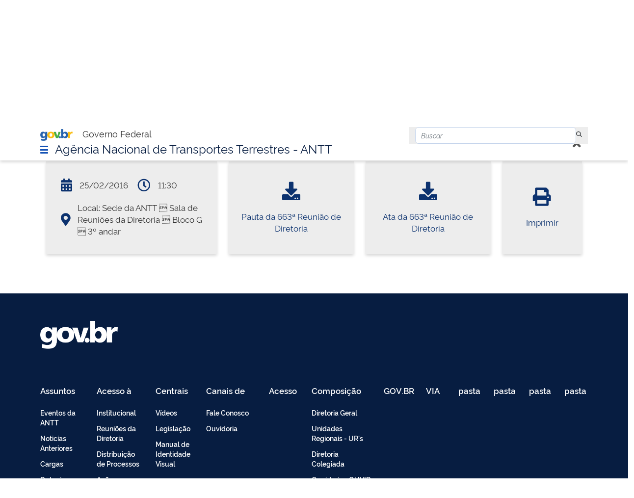

--- FILE ---
content_type: text/html;charset=UTF-8
request_url: https://portal.antt.gov.br/reuniao/-/asset_publisher/9NmL6MbUt7f1/content/id/588068/663-reuniao-de-diretoria
body_size: 132534
content:




































		<!DOCTYPE html>



























































<html class="ltr" dir="ltr" lang="pt-BR">

<head>
	<!-- Google Tag Manager -->
	<script>(function(w,d,s,l,i){w[l]=w[l]||[];w[l].push({'gtm.start':
	new Date().getTime(),event:'gtm.js'});var f=d.getElementsByTagName(s)[0],
	j=d.createElement(s),dl=l!='dataLayer'?'&l='+l:'';j.async=true;j.src=
	'https://www.googletagmanager.com/gtm.js?id='+i+dl;f.parentNode.insertBefore(j,f);
	})(window,document,'script','dataLayer','GTM-5FLV34B');</script>
	<!-- End Google Tag Manager -->
	<title>663ª Reunião de Diretoria - Agência Nacional de Transportes Terrestres - ANTT</title>

	<meta content="initial-scale=1.0, width=device-width" name="viewport" />

	<!-- FAVICON -->
	<link rel="apple-touch-icon" sizes="57x57" href="https://portal.antt.gov.br/o/antt-internet-lf7_3-ce-theme/images/favicon/apple-icon-57x57.png">
	<link rel="apple-touch-icon" sizes="60x60" href="https://portal.antt.gov.br/o/antt-internet-lf7_3-ce-theme/images/favicon/apple-icon-60x60.png">
	<link rel="apple-touch-icon" sizes="72x72" href="https://portal.antt.gov.br/o/antt-internet-lf7_3-ce-theme/images/favicon/apple-icon-72x72.png">
	<link rel="apple-touch-icon" sizes="76x76" href="https://portal.antt.gov.br/o/antt-internet-lf7_3-ce-theme/images/favicon/apple-icon-76x76.png">
	<link rel="apple-touch-icon" sizes="114x114" href="https://portal.antt.gov.br/o/antt-internet-lf7_3-ce-theme/images/favicon/apple-icon-114x114.png">
	<link rel="apple-touch-icon" sizes="120x120" href="https://portal.antt.gov.br/o/antt-internet-lf7_3-ce-theme/images/favicon/apple-icon-120x120.png">
	<link rel="apple-touch-icon" sizes="144x144" href="https://portal.antt.gov.br/o/antt-internet-lf7_3-ce-theme/images/favicon/apple-icon-144x144.png">
	<link rel="apple-touch-icon" sizes="152x152" href="https://portal.antt.gov.br/o/antt-internet-lf7_3-ce-theme/images/favicon/apple-icon-152x152.png">
	<link rel="apple-touch-icon" sizes="180x180" href="https://portal.antt.gov.br/o/antt-internet-lf7_3-ce-theme/images/favicon/apple-icon-180x180.png">
	<link rel="icon" type="image/png" sizes="192x192"  href="https://portal.antt.gov.br/o/antt-internet-lf7_3-ce-theme/images/favicon/android-icon-192x192.png">
	<link rel="icon" type="image/png" sizes="32x32" href="https://portal.antt.gov.br/o/antt-internet-lf7_3-ce-theme/images/favicon/favicon-32x32.png">
	<link rel="icon" type="image/png" sizes="96x96" href="https://portal.antt.gov.br/o/antt-internet-lf7_3-ce-theme/images/favicon/favicon-96x96.png">
	<link rel="icon" type="image/png" sizes="16x16" href="https://portal.antt.gov.br/o/antt-internet-lf7_3-ce-theme/images/favicon/favicon-16x16.png">
	<link rel="manifest" href="https://portal.antt.gov.br/o/antt-internet-lf7_3-ce-theme/images/favicon/manifest.json">
	<meta name="msapplication-TileColor" content="#ffffff">
	<meta name="msapplication-TileImage" content="https://portal.antt.gov.br/o/antt-internet-lf7_3-ce-theme/images/favicon/ms-icon-144x144.png">
	<meta name="theme-color" content="#ffffff">






































<meta content="text/html; charset=UTF-8" http-equiv="content-type" />









<meta content="25/02/2016 11:30 Local: Sede da ANTT  Sala de Reuniões da Diretoria  
Bloco G  3º andar Pauta da 663ª Reunião de Diretoria Ata da 663ª Reunião 
de Diretoria Imprimir Formulário para Sustentação Oral # # Empresa: 
Processo: Nome: Documento Pessoal: Órgão Expedidor: E-mail: Descrição: ..." lang="pt-BR" name="description" />


<link charset="utf-8" data-senna-track="permanent" href="/o/frontend-theme-font-awesome-web/css/main.css" rel="stylesheet" type="text/css" />
<script data-senna-track="permanent" src="/combo?browserId=other&minifierType=js&languageId=pt_BR&b=7302&t=1768510757424&/o/frontend-js-jquery-web/jquery/jquery.min.js&/o/frontend-js-jquery-web/jquery/init.js&/o/frontend-js-jquery-web/jquery/ajax.js&/o/frontend-js-jquery-web/jquery/bootstrap.bundle.min.js&/o/frontend-js-jquery-web/jquery/collapsible_search.js&/o/frontend-js-jquery-web/jquery/fm.js&/o/frontend-js-jquery-web/jquery/form.js&/o/frontend-js-jquery-web/jquery/popper.min.js&/o/frontend-js-jquery-web/jquery/side_navigation.js" type="text/javascript"></script>
<link data-senna-track="temporary" href="https://portal.antt.gov.br/reuniao/-/asset_publisher/9NmL6MbUt7f1/content/id/588068/663-reuniao-de-diretoria" rel="canonical" />
<link data-senna-track="temporary" href="https://portal.antt.gov.br/zh/reuniao/-/asset_publisher/9NmL6MbUt7f1/content/id/588068/663-reuniao-de-diretoria" hreflang="zh-CN" rel="alternate" />
<link data-senna-track="temporary" href="https://portal.antt.gov.br/es/reuniao/-/asset_publisher/9NmL6MbUt7f1/content/id/588068/663-reuniao-de-diretoria" hreflang="es-ES" rel="alternate" />
<link data-senna-track="temporary" href="https://portal.antt.gov.br/sv/reuniao/-/asset_publisher/9NmL6MbUt7f1/content/id/588068/663-reuniao-de-diretoria" hreflang="sv-SE" rel="alternate" />
<link data-senna-track="temporary" href="https://portal.antt.gov.br/ja/reuniao/-/asset_publisher/9NmL6MbUt7f1/content/id/588068/663-reuniao-de-diretoria" hreflang="ja-JP" rel="alternate" />
<link data-senna-track="temporary" href="https://portal.antt.gov.br/nl/reuniao/-/asset_publisher/9NmL6MbUt7f1/content/id/588068/663-reuniao-de-diretoria" hreflang="nl-NL" rel="alternate" />
<link data-senna-track="temporary" href="https://portal.antt.gov.br/hu/reuniao/-/asset_publisher/9NmL6MbUt7f1/content/id/588068/663-reuniao-de-diretoria" hreflang="hu-HU" rel="alternate" />
<link data-senna-track="temporary" href="https://portal.antt.gov.br/ar/reuniao/-/asset_publisher/9NmL6MbUt7f1/content/id/588068/663-reuniao-de-diretoria" hreflang="ar-SA" rel="alternate" />
<link data-senna-track="temporary" href="https://portal.antt.gov.br/reuniao/-/asset_publisher/9NmL6MbUt7f1/content/id/588068/663-reuniao-de-diretoria" hreflang="pt-BR" rel="alternate" />
<link data-senna-track="temporary" href="https://portal.antt.gov.br/de/reuniao/-/asset_publisher/9NmL6MbUt7f1/content/id/588068/663-reuniao-de-diretoria" hreflang="de-DE" rel="alternate" />
<link data-senna-track="temporary" href="https://portal.antt.gov.br/ca/reuniao/-/asset_publisher/9NmL6MbUt7f1/content/id/588068/663-reuniao-de-diretoria" hreflang="ca-ES" rel="alternate" />
<link data-senna-track="temporary" href="https://portal.antt.gov.br/fi/reuniao/-/asset_publisher/9NmL6MbUt7f1/content/id/588068/663-reuniao-de-diretoria" hreflang="fi-FI" rel="alternate" />
<link data-senna-track="temporary" href="https://portal.antt.gov.br/fr/reuniao/-/asset_publisher/9NmL6MbUt7f1/content/id/588068/663-reuniao-de-diretoria" hreflang="fr-FR" rel="alternate" />
<link data-senna-track="temporary" href="https://portal.antt.gov.br/en/reuniao/-/asset_publisher/9NmL6MbUt7f1/content/id/588068/663-reuniao-de-diretoria" hreflang="en-US" rel="alternate" />
<link data-senna-track="temporary" href="https://portal.antt.gov.br/reuniao/-/asset_publisher/9NmL6MbUt7f1/content/id/588068/663-reuniao-de-diretoria" hreflang="x-default" rel="alternate" />

<meta property="og:locale" content="pt_BR">
<meta property="og:locale:alternate" content="en_US">
<meta property="og:locale:alternate" content="ar_SA">
<meta property="og:locale:alternate" content="ca_ES">
<meta property="og:locale:alternate" content="zh_CN">
<meta property="og:locale:alternate" content="nl_NL">
<meta property="og:locale:alternate" content="fi_FI">
<meta property="og:locale:alternate" content="fr_FR">
<meta property="og:locale:alternate" content="de_DE">
<meta property="og:locale:alternate" content="hu_HU">
<meta property="og:locale:alternate" content="ja_JP">
<meta property="og:locale:alternate" content="pt_BR">
<meta property="og:locale:alternate" content="es_ES">
<meta property="og:locale:alternate" content="sv_SE">
<meta property="og:site_name" content="Agência Nacional de Transportes Terrestres - ANTT">
<meta property="og:title" content="663ª Reunião de Diretoria - Agência Nacional de Transportes Terrestres - ANTT">
<meta property="og:type" content="website">
<meta property="og:url" content="https://portal.antt.gov.br/reuniao/-/asset_publisher/9NmL6MbUt7f1/content/id/588068/663-reuniao-de-diretoria">


<link href="https://portal.antt.gov.br/o/antt-internet-lf7_3-ce-theme/images/favicon.ico" rel="icon" />



<link class="lfr-css-file" data-senna-track="temporary" href="https://portal.antt.gov.br/o/antt-internet-lf7_3-ce-theme/css/clay.css?browserId=other&amp;themeId=anttinternetlf7_3cetheme_WAR_anttinternetlf7_3cetheme&amp;minifierType=css&amp;languageId=pt_BR&amp;b=7302&amp;t=1666633664000" id="liferayAUICSS" rel="stylesheet" type="text/css" />



<link data-senna-track="temporary" href="/o/frontend-css-web/main.css?browserId=other&amp;themeId=anttinternetlf7_3cetheme_WAR_anttinternetlf7_3cetheme&amp;minifierType=css&amp;languageId=pt_BR&amp;b=7302&amp;t=1666633624524" id="liferayPortalCSS" rel="stylesheet" type="text/css" />









	

	





	



	

		<link data-senna-track="temporary" href="/combo?browserId=other&amp;minifierType=&amp;themeId=anttinternetlf7_3cetheme_WAR_anttinternetlf7_3cetheme&amp;languageId=pt_BR&amp;b=7302&amp;com_liferay_asset_publisher_web_portlet_AssetPublisherPortlet_INSTANCE_y7ywADUTGWiB:%2Fcss%2Fmain.css&amp;com_liferay_journal_content_web_portlet_JournalContentPortlet_INSTANCE_links_uteis_i_id:%2Fcss%2Fmain.css&amp;com_liferay_portal_search_web_search_bar_portlet_SearchBarPortlet_INSTANCE_templateSearch:%2Fcss%2Fmain.css&amp;com_liferay_product_navigation_product_menu_web_portlet_ProductMenuPortlet:%2Fcss%2Fmain.css&amp;com_liferay_product_navigation_user_personal_bar_web_portlet_ProductNavigationUserPersonalBarPortlet:%2Fcss%2Fmain.css&amp;t=1666633664000" id="c75724c3" rel="stylesheet" type="text/css" />

	







<script data-senna-track="temporary" type="text/javascript">
	// <![CDATA[
		var Liferay = Liferay || {};

		Liferay.Browser = {
			acceptsGzip: function() {
				return true;
			},

			

			getMajorVersion: function() {
				return 131.0;
			},

			getRevision: function() {
				return '537.36';
			},
			getVersion: function() {
				return '131.0';
			},

			

			isAir: function() {
				return false;
			},
			isChrome: function() {
				return true;
			},
			isEdge: function() {
				return false;
			},
			isFirefox: function() {
				return false;
			},
			isGecko: function() {
				return true;
			},
			isIe: function() {
				return false;
			},
			isIphone: function() {
				return false;
			},
			isLinux: function() {
				return false;
			},
			isMac: function() {
				return true;
			},
			isMobile: function() {
				return false;
			},
			isMozilla: function() {
				return false;
			},
			isOpera: function() {
				return false;
			},
			isRtf: function() {
				return true;
			},
			isSafari: function() {
				return true;
			},
			isSun: function() {
				return false;
			},
			isWebKit: function() {
				return true;
			},
			isWindows: function() {
				return false;
			}
		};

		Liferay.Data = Liferay.Data || {};

		Liferay.Data.ICONS_INLINE_SVG = true;

		Liferay.Data.NAV_SELECTOR = '#navigation';

		Liferay.Data.NAV_SELECTOR_MOBILE = '#navigationCollapse';

		Liferay.Data.isCustomizationView = function() {
			return false;
		};

		Liferay.Data.notices = [
			null

			

			
		];

		Liferay.PortletKeys = {
			DOCUMENT_LIBRARY: 'com_liferay_document_library_web_portlet_DLPortlet',
			DYNAMIC_DATA_MAPPING: 'com_liferay_dynamic_data_mapping_web_portlet_DDMPortlet',
			ITEM_SELECTOR: 'com_liferay_item_selector_web_portlet_ItemSelectorPortlet'
		};

		Liferay.PropsValues = {
			JAVASCRIPT_SINGLE_PAGE_APPLICATION_TIMEOUT: 0,
			NTLM_AUTH_ENABLED: false,
			UPLOAD_SERVLET_REQUEST_IMPL_MAX_SIZE: 10485760000000
		};

		Liferay.ThemeDisplay = {

			

			
				getLayoutId: function() {
					return '2556';
				},

				

				getLayoutRelativeControlPanelURL: function() {
					return '/group/guest/~/control_panel/manage?p_p_id=com_liferay_asset_publisher_web_portlet_AssetPublisherPortlet_INSTANCE_9NmL6MbUt7f1';
				},

				getLayoutRelativeURL: function() {
					return '/web/guest/reuniao';
				},
				getLayoutURL: function() {
					return 'https://portal.antt.gov.br/web/guest/reuniao';
				},
				getParentLayoutId: function() {
					return '2548';
				},
				isControlPanel: function() {
					return false;
				},
				isPrivateLayout: function() {
					return 'false';
				},
				isVirtualLayout: function() {
					return false;
				},
			

			getBCP47LanguageId: function() {
				return 'pt-BR';
			},
			getCanonicalURL: function() {

				

				return 'https\x3a\x2f\x2fportal\x2eantt\x2egov\x2ebr\x2freuniao\x2f-\x2fasset_publisher\x2f9NmL6MbUt7f1\x2fcontent\x2fid\x2f588068\x2f663-reuniao-de-diretoria';
			},
			getCDNBaseURL: function() {
				return 'https://portal.antt.gov.br';
			},
			getCDNDynamicResourcesHost: function() {
				return '';
			},
			getCDNHost: function() {
				return '';
			},
			getCompanyGroupId: function() {
				return '20124';
			},
			getCompanyId: function() {
				return '20098';
			},
			getDefaultLanguageId: function() {
				return 'pt_BR';
			},
			getDoAsUserIdEncoded: function() {
				return '';
			},
			getLanguageId: function() {
				return 'pt_BR';
			},
			getParentGroupId: function() {
				return '20122';
			},
			getPathContext: function() {
				return '';
			},
			getPathImage: function() {
				return '/image';
			},
			getPathJavaScript: function() {
				return '/o/frontend-js-web';
			},
			getPathMain: function() {
				return '/c';
			},
			getPathThemeImages: function() {
				return 'https://portal.antt.gov.br/o/antt-internet-lf7_3-ce-theme/images';
			},
			getPathThemeRoot: function() {
				return '/o/antt-internet-lf7_3-ce-theme';
			},
			getPlid: function() {
				return '6106';
			},
			getPortalURL: function() {
				return 'https://portal.antt.gov.br';
			},
			getScopeGroupId: function() {
				return '20122';
			},
			getScopeGroupIdOrLiveGroupId: function() {
				return '20122';
			},
			getSessionId: function() {
				return '';
			},
			getSiteAdminURL: function() {
				return 'https://portal.antt.gov.br/group/guest/~/control_panel/manage?p_p_lifecycle=0&p_p_state=maximized&p_p_mode=view';
			},
			getSiteGroupId: function() {
				return '20122';
			},
			getURLControlPanel: function() {
				return '/group/control_panel?refererPlid=6106';
			},
			getURLHome: function() {
				return 'https\x3a\x2f\x2fportal\x2eantt\x2egov\x2ebr\x2fweb\x2fguest';
			},
			getUserEmailAddress: function() {
				return '';
			},
			getUserId: function() {
				return '20103';
			},
			getUserName: function() {
				return '';
			},
			isAddSessionIdToURL: function() {
				return false;
			},
			isImpersonated: function() {
				return false;
			},
			isSignedIn: function() {
				return false;
			},
			isStateExclusive: function() {
				return false;
			},
			isStateMaximized: function() {
				return false;
			},
			isStatePopUp: function() {
				return false;
			}
		};

		var themeDisplay = Liferay.ThemeDisplay;

		Liferay.AUI = {

			

			getAvailableLangPath: function() {
				return 'available_languages.jsp?browserId=other&themeId=anttinternetlf7_3cetheme_WAR_anttinternetlf7_3cetheme&colorSchemeId=01&minifierType=js&languageId=pt_BR&b=7302&t=1768510731332';
			},
			getCombine: function() {
				return true;
			},
			getComboPath: function() {
				return '/combo/?browserId=other&minifierType=&languageId=pt_BR&b=7302&t=1666633621536&';
			},
			getDateFormat: function() {
				return '%d/%m/%Y';
			},
			getEditorCKEditorPath: function() {
				return '/o/frontend-editor-ckeditor-web';
			},
			getFilter: function() {
				var filter = 'raw';

				
					
						filter = 'min';
					
					

				return filter;
			},
			getFilterConfig: function() {
				var instance = this;

				var filterConfig = null;

				if (!instance.getCombine()) {
					filterConfig = {
						replaceStr: '.js' + instance.getStaticResourceURLParams(),
						searchExp: '\\.js$'
					};
				}

				return filterConfig;
			},
			getJavaScriptRootPath: function() {
				return '/o/frontend-js-web';
			},
			getLangPath: function() {
				return 'aui_lang.jsp?browserId=other&themeId=anttinternetlf7_3cetheme_WAR_anttinternetlf7_3cetheme&colorSchemeId=01&minifierType=js&languageId=pt_BR&b=7302&t=1666633621536';
			},
			getPortletRootPath: function() {
				return '/html/portlet';
			},
			getStaticResourceURLParams: function() {
				return '?browserId=other&minifierType=&languageId=pt_BR&b=7302&t=1666633621536';
			}
		};

		Liferay.authToken = 'EpnstunW';

		

		Liferay.currentURL = '\x2freuniao\x2f-\x2fasset_publisher\x2f9NmL6MbUt7f1\x2fcontent\x2fid\x2f588068\x2f663-reuniao-de-diretoria';
		Liferay.currentURLEncoded = '\x252Freuniao\x252F-\x252Fasset_publisher\x252F9NmL6MbUt7f1\x252Fcontent\x252Fid\x252F588068\x252F663-reuniao-de-diretoria';
	// ]]>
</script>

<script src="/o/js_loader_config?t=1768510757449" type="text/javascript"></script>
<script data-senna-track="permanent" src="/combo?browserId=other&minifierType=js&languageId=pt_BR&b=7302&t=1666633621536&/o/frontend-js-aui-web/aui/aui/aui.js&/o/frontend-js-aui-web/liferay/modules.js&/o/frontend-js-aui-web/liferay/browser_selectors.js&/o/frontend-js-aui-web/liferay/aui_sandbox.js&/o/frontend-js-aui-web/aui/attribute-base/attribute-base.js&/o/frontend-js-aui-web/aui/attribute-complex/attribute-complex.js&/o/frontend-js-aui-web/aui/attribute-core/attribute-core.js&/o/frontend-js-aui-web/aui/attribute-observable/attribute-observable.js&/o/frontend-js-aui-web/aui/attribute-extras/attribute-extras.js&/o/frontend-js-aui-web/aui/event-custom-base/event-custom-base.js&/o/frontend-js-aui-web/aui/event-custom-complex/event-custom-complex.js&/o/frontend-js-aui-web/aui/oop/oop.js&/o/frontend-js-aui-web/aui/aui-base-lang/aui-base-lang.js&/o/frontend-js-aui-web/liferay/dependency.js&/o/frontend-js-aui-web/liferay/util.js&/o/frontend-js-aui-web/aui/aui-base-html5-shiv/aui-base-html5-shiv.js&/o/frontend-js-aui-web/aui/arraylist-add/arraylist-add.js&/o/frontend-js-aui-web/aui/arraylist-filter/arraylist-filter.js&/o/frontend-js-aui-web/aui/arraylist/arraylist.js&/o/frontend-js-aui-web/aui/array-extras/array-extras.js&/o/frontend-js-aui-web/aui/array-invoke/array-invoke.js&/o/frontend-js-aui-web/aui/base-base/base-base.js&/o/frontend-js-aui-web/aui/base-pluginhost/base-pluginhost.js&/o/frontend-js-aui-web/aui/classnamemanager/classnamemanager.js&/o/frontend-js-aui-web/aui/datatype-xml-format/datatype-xml-format.js&/o/frontend-js-aui-web/aui/datatype-xml-parse/datatype-xml-parse.js&/o/frontend-js-aui-web/aui/dom-base/dom-base.js&/o/frontend-js-aui-web/aui/dom-core/dom-core.js&/o/frontend-js-aui-web/aui/dom-screen/dom-screen.js&/o/frontend-js-aui-web/aui/dom-style/dom-style.js&/o/frontend-js-aui-web/aui/event-base/event-base.js&/o/frontend-js-aui-web/aui/event-delegate/event-delegate.js&/o/frontend-js-aui-web/aui/event-focus/event-focus.js&/o/frontend-js-aui-web/aui/event-hover/event-hover.js" type="text/javascript"></script>
<script data-senna-track="permanent" src="/combo?browserId=other&minifierType=js&languageId=pt_BR&b=7302&t=1666633621536&/o/frontend-js-aui-web/aui/event-key/event-key.js&/o/frontend-js-aui-web/aui/event-mouseenter/event-mouseenter.js&/o/frontend-js-aui-web/aui/event-mousewheel/event-mousewheel.js&/o/frontend-js-aui-web/aui/event-outside/event-outside.js&/o/frontend-js-aui-web/aui/event-resize/event-resize.js&/o/frontend-js-aui-web/aui/event-simulate/event-simulate.js&/o/frontend-js-aui-web/aui/event-synthetic/event-synthetic.js&/o/frontend-js-aui-web/aui/intl/intl.js&/o/frontend-js-aui-web/aui/io-base/io-base.js&/o/frontend-js-aui-web/aui/io-form/io-form.js&/o/frontend-js-aui-web/aui/io-queue/io-queue.js&/o/frontend-js-aui-web/aui/io-upload-iframe/io-upload-iframe.js&/o/frontend-js-aui-web/aui/io-xdr/io-xdr.js&/o/frontend-js-aui-web/aui/json-parse/json-parse.js&/o/frontend-js-aui-web/aui/json-stringify/json-stringify.js&/o/frontend-js-aui-web/aui/node-base/node-base.js&/o/frontend-js-aui-web/aui/node-core/node-core.js&/o/frontend-js-aui-web/aui/node-event-delegate/node-event-delegate.js&/o/frontend-js-aui-web/aui/node-event-simulate/node-event-simulate.js&/o/frontend-js-aui-web/aui/node-focusmanager/node-focusmanager.js&/o/frontend-js-aui-web/aui/node-pluginhost/node-pluginhost.js&/o/frontend-js-aui-web/aui/node-screen/node-screen.js&/o/frontend-js-aui-web/aui/node-style/node-style.js&/o/frontend-js-aui-web/aui/plugin/plugin.js&/o/frontend-js-aui-web/aui/pluginhost-base/pluginhost-base.js&/o/frontend-js-aui-web/aui/pluginhost-config/pluginhost-config.js&/o/frontend-js-aui-web/aui/querystring-stringify-simple/querystring-stringify-simple.js&/o/frontend-js-aui-web/aui/queue-promote/queue-promote.js&/o/frontend-js-aui-web/aui/selector-css2/selector-css2.js&/o/frontend-js-aui-web/aui/selector-css3/selector-css3.js&/o/frontend-js-aui-web/aui/selector-native/selector-native.js&/o/frontend-js-aui-web/aui/selector/selector.js&/o/frontend-js-aui-web/aui/widget-base/widget-base.js" type="text/javascript"></script>
<script data-senna-track="permanent" src="/combo?browserId=other&minifierType=js&languageId=pt_BR&b=7302&t=1666633621536&/o/frontend-js-aui-web/aui/widget-htmlparser/widget-htmlparser.js&/o/frontend-js-aui-web/aui/widget-skin/widget-skin.js&/o/frontend-js-aui-web/aui/widget-uievents/widget-uievents.js&/o/frontend-js-aui-web/aui/yui-throttle/yui-throttle.js&/o/frontend-js-aui-web/aui/aui-base-core/aui-base-core.js&/o/frontend-js-aui-web/aui/aui-classnamemanager/aui-classnamemanager.js&/o/frontend-js-aui-web/aui/aui-component/aui-component.js&/o/frontend-js-aui-web/aui/aui-debounce/aui-debounce.js&/o/frontend-js-aui-web/aui/aui-delayed-task-deprecated/aui-delayed-task-deprecated.js&/o/frontend-js-aui-web/aui/aui-event-base/aui-event-base.js&/o/frontend-js-aui-web/aui/aui-event-input/aui-event-input.js&/o/frontend-js-aui-web/aui/aui-form-validator/aui-form-validator.js&/o/frontend-js-aui-web/aui/aui-node-base/aui-node-base.js&/o/frontend-js-aui-web/aui/aui-node-html5/aui-node-html5.js&/o/frontend-js-aui-web/aui/aui-selector/aui-selector.js&/o/frontend-js-aui-web/aui/aui-timer/aui-timer.js&/o/frontend-js-aui-web/liferay/language.js&/o/frontend-js-aui-web/liferay/form.js&/o/frontend-js-aui-web/liferay/form_placeholders.js&/o/frontend-js-aui-web/liferay/icon.js&/o/frontend-js-aui-web/liferay/menu.js&/o/frontend-js-aui-web/liferay/notice.js&/o/frontend-js-aui-web/liferay/poller.js&/o/frontend-js-aui-web/aui/async-queue/async-queue.js&/o/frontend-js-aui-web/aui/base-build/base-build.js&/o/frontend-js-aui-web/aui/cookie/cookie.js&/o/frontend-js-aui-web/aui/event-touch/event-touch.js&/o/frontend-js-aui-web/aui/overlay/overlay.js&/o/frontend-js-aui-web/aui/querystring-stringify/querystring-stringify.js&/o/frontend-js-aui-web/aui/widget-child/widget-child.js&/o/frontend-js-aui-web/aui/widget-position-align/widget-position-align.js&/o/frontend-js-aui-web/aui/widget-position-constrain/widget-position-constrain.js&/o/frontend-js-aui-web/aui/widget-position/widget-position.js" type="text/javascript"></script>
<script data-senna-track="permanent" src="/combo?browserId=other&minifierType=js&languageId=pt_BR&b=7302&t=1666633621536&/o/frontend-js-aui-web/aui/widget-stack/widget-stack.js&/o/frontend-js-aui-web/aui/widget-stdmod/widget-stdmod.js&/o/frontend-js-aui-web/aui/aui-aria/aui-aria.js&/o/frontend-js-aui-web/aui/aui-io-plugin-deprecated/aui-io-plugin-deprecated.js&/o/frontend-js-aui-web/aui/aui-io-request/aui-io-request.js&/o/frontend-js-aui-web/aui/aui-loading-mask-deprecated/aui-loading-mask-deprecated.js&/o/frontend-js-aui-web/aui/aui-overlay-base-deprecated/aui-overlay-base-deprecated.js&/o/frontend-js-aui-web/aui/aui-overlay-context-deprecated/aui-overlay-context-deprecated.js&/o/frontend-js-aui-web/aui/aui-overlay-manager-deprecated/aui-overlay-manager-deprecated.js&/o/frontend-js-aui-web/aui/aui-overlay-mask-deprecated/aui-overlay-mask-deprecated.js&/o/frontend-js-aui-web/aui/aui-parse-content/aui-parse-content.js&/o/frontend-js-aui-web/liferay/session.js&/o/frontend-js-aui-web/liferay/deprecated.js&/o/frontend-js-web/loader/config.js&/o/frontend-js-web/loader/loader.js&/o/frontend-js-web/misc/svg4everybody.js&/o/frontend-js-web/liferay/dom_task_runner.js&/o/frontend-js-web/liferay/events.js&/o/frontend-js-web/liferay/lazy_load.js&/o/frontend-js-web/liferay/liferay.js&/o/frontend-js-web/liferay/global.bundle.js&/o/frontend-js-web/liferay/portlet.js&/o/frontend-js-web/liferay/workflow.js" type="text/javascript"></script>




	

	<script data-senna-track="temporary" src="/o/js_bundle_config?t=1768510776844" type="text/javascript"></script>


<script data-senna-track="temporary" type="text/javascript">
	// <![CDATA[
		
			
				
		

		

		
	// ]]>
</script>





	
		

			

			
				<script data-senna-track="permanent" id="googleAnalyticsScript" type="text/javascript">
					(function(i, s, o, g, r, a, m) {
						i['GoogleAnalyticsObject'] = r;

						i[r] = i[r] || function() {
							var arrayValue = i[r].q || [];

							i[r].q = arrayValue;

							(i[r].q).push(arguments);
						};

						i[r].l = 1 * new Date();

						a = s.createElement(o);
						m = s.getElementsByTagName(o)[0];
						a.async = 1;
						a.src = g;
						m.parentNode.insertBefore(a, m);
					})(window, document, 'script', '//www.google-analytics.com/analytics.js', 'ga');

					

					
						
							ga('create', 'UA-5943783-13', 'auto');
						
					

					

					

					ga('send', 'pageview');

					
						Liferay.on(
							'endNavigate',
							function(event) {
								ga('set', 'page', event.path);
								ga('send', 'pageview');
							}
						);
					
				</script>
			
		
		



	
		

			

			
		
	












	

	





	



	















<link class="lfr-css-file" data-senna-track="temporary" href="https://portal.antt.gov.br/o/antt-internet-lf7_3-ce-theme/css/main.css?browserId=other&amp;themeId=anttinternetlf7_3cetheme_WAR_anttinternetlf7_3cetheme&amp;minifierType=css&amp;languageId=pt_BR&amp;b=7302&amp;t=1666633664000" id="liferayThemeCSS" rel="stylesheet" type="text/css" />








	<style data-senna-track="temporary" type="text/css">

		

			

		

			

				

					

#p_p_id_com_liferay_asset_publisher_web_portlet_AssetPublisherPortlet_INSTANCE_9NmL6MbUt7f1_ .portlet-content {
background-color: #;
border-top-color: #;
border-right-color: #;
border-bottom-color: #;
border-left-color: #;
color: #
}




				

			

		

			

		

			

				

					

#p_p_id_com_liferay_portal_search_web_search_bar_portlet_SearchBarPortlet_INSTANCE_templateSearch_ .portlet-content {
background-color: #ffffff;
border-top-color: #ffffff;
border-right-color: #ffffff;
border-bottom-color: #ffffff;
border-left-color: #ffffff;
color: #ffffff
}




				

			

		

			

		

			

				

					

#p_p_id_com_liferay_journal_content_web_portlet_JournalContentPortlet_INSTANCE_links_uteis_i_id_ .portlet-content {
background-color: #ffffff;
border-top-color: #ffffff;
border-right-color: #ffffff;
border-bottom-color: #ffffff;
border-left-color: #ffffff;
color: #ffffff
}




				

			

		

			

				

					

#p_p_id_com_liferay_site_navigation_breadcrumb_web_portlet_SiteNavigationBreadcrumbPortlet_ .portlet-content {
background-color: #ffffff;
border-top-color: #ffffff;
border-right-color: #ffffff;
border-bottom-color: #ffffff;
border-left-color: #ffffff;
color: #ffffff
}




				

			

		

			

		

			

		

	</style>


<script type="text/javascript">
// <![CDATA[
Liferay.SPA = Liferay.SPA || {};
Liferay.SPA.cacheExpirationTime = -1;
Liferay.SPA.clearScreensCache = true;
Liferay.SPA.debugEnabled = false;
Liferay.SPA.excludedPaths = ["/c/document_library","/documents","/image"];
Liferay.SPA.loginRedirect = '';
Liferay.SPA.navigationExceptionSelectors = ':not([target="_blank"]):not([data-senna-off]):not([data-resource-href]):not([data-cke-saved-href]):not([data-cke-saved-href])';
Liferay.SPA.requestTimeout = 0;
Liferay.SPA.userNotification = {
	message: 'Parece que isso está demorando mais do que o esperado.',
	timeout: 30000,
	title: 'Oops'
};
// ]]>
</script><script type="text/javascript">
// <![CDATA[
Liferay.Loader.require('frontend-js-spa-web@4.0.10/liferay/init.es', function(frontendJsSpaWeb4010LiferayInitEs) {
try {
(function() {
var frontendJsSpaWebLiferayInitEs = frontendJsSpaWeb4010LiferayInitEs;
frontendJsSpaWebLiferayInitEs.default.init(
	function(app) {
		app.setPortletsBlacklist({"com_liferay_site_navigation_directory_web_portlet_SitesDirectoryPortlet":true,"com_liferay_nested_portlets_web_portlet_NestedPortletsPortlet":true,"com_liferay_login_web_portlet_LoginPortlet":true,"com_liferay_login_web_portlet_FastLoginPortlet":true});
		app.setValidStatusCodes([221,490,494,499,491,492,493,495,220]);
	}
);
})();
} catch (err) {
	console.error(err);
}
});
// ]]>
</script><link data-senna-track="permanent" href="https://portal.antt.gov.br/combo?browserId=other&minifierType=css&languageId=pt_BR&b=7302&t=1666633627899&/o/tooltip-hide-on-hover-theme-contributor/css/tooltip-hide-on-hover.css" rel="stylesheet" type = "text/css" />
<script data-senna-track="permanent" src="https://portal.antt.gov.br/combo?browserId=other&minifierType=js&languageId=pt_BR&b=7302&t=1666633627899&/o/tooltip-hide-on-hover-theme-contributor/js/tooltip-hide-on-hover.js" type = "text/javascript"></script>
<script type="text/javascript">
// <![CDATA[
Liferay.on(
	'ddmFieldBlur', function(event) {
		if (window.Analytics) {
			Analytics.send(
				'fieldBlurred',
				'Form',
				{
					fieldName: event.fieldName,
					focusDuration: event.focusDuration,
					formId: event.formId,
					page: event.page
				}
			);
		}
	}
);

Liferay.on(
	'ddmFieldFocus', function(event) {
		if (window.Analytics) {
			Analytics.send(
				'fieldFocused',
				'Form',
				{
					fieldName: event.fieldName,
					formId: event.formId,
					page: event.page
				}
			);
		}
	}
);

Liferay.on(
	'ddmFormPageShow', function(event) {
		if (window.Analytics) {
			Analytics.send(
				'pageViewed',
				'Form',
				{
					formId: event.formId,
					page: event.page,
					title: event.title
				}
			);
		}
	}
);

Liferay.on(
	'ddmFormSubmit', function(event) {
		if (window.Analytics) {
			Analytics.send(
				'formSubmitted',
				'Form',
				{
					formId: event.formId
				}
			);
		}
	}
);

Liferay.on(
	'ddmFormView', function(event) {
		if (window.Analytics) {
			Analytics.send(
				'formViewed',
				'Form',
				{
					formId: event.formId,
					title: event.title
				}
			);
		}
	}
);
// ]]>
</script>

























<script data-senna-track="temporary" type="text/javascript">
	if (window.Analytics) {
		window._com_liferay_document_library_analytics_isViewFileEntry = false;
	}
</script>










</head>

<body class=" controls-visible  yui3-skin-sam guest-site signed-out public-page site page-663ª-reuniao-de-diretoria">

<!-- Google Tag Manager (noscript) -->
<noscript><iframe src="https://www.googletagmanager.com/ns.html?id=GTM-5FLV34B"
height="0" width="0" style="display:none;visibility:hidden"></iframe></noscript>
<!-- End Google Tag Manager (noscript) -->

<noscript> Por favor habilite o javascript para o funcionamento completo do portal. </noscript>




















































































<div class="closed d-print-none lfr-product-menu-panel sidenav-fixed sidenav-menu-slider" id="_com_liferay_product_navigation_product_menu_web_portlet_ProductMenuPortlet_sidenavSliderId"><div class="product-menu sidebar sidenav-menu">







































	

	<div class="portlet-boundary portlet-boundary_com_liferay_product_navigation_product_menu_web_portlet_ProductMenuPortlet_  portlet-static portlet-static-end portlet-barebone  " id="p_p_id_com_liferay_product_navigation_product_menu_web_portlet_ProductMenuPortlet_">
		<span id="p_com_liferay_product_navigation_product_menu_web_portlet_ProductMenuPortlet"></span>




	

	
		
			























<div class="lfr-product-menu-sidebar" id="productMenuSidebar">
	<div class="sidebar-header">
		<h1 class="sr-only">Menu de Admin do produto</h1>

		<div class="autofit-row">
			<div class="autofit-col autofit-col-expand">
				<a href="https://portal.antt.gov.br">
					<span class="company-details text-truncate">
						<img alt="" class="company-logo" src="/image/company_logo?img_id=347167&t=1768510797773" />

						<span class="company-name">Agência Nacional de Transportes Terrestres - ANTT</span>
					</span>
				</a>
			</div>

			<div class="autofit-col">
				<a href="javascript:;" class="d-inline-block d-md-none icon-monospaced sidenav-close" id="_com_liferay_product_navigation_product_menu_web_portlet_ProductMenuPortlet_jbfs____" ><svg class="lexicon-icon lexicon-icon-times" focusable="false" role="presentation"><use data-href="https://portal.antt.gov.br/o/antt-internet-lf7_3-ce-theme/images/lexicon/icons.svg#times"></use></svg></a>
			</div>
		</div>
	</div>

	<div class="sidebar-body">
		
			
			
		
	</div>
</div>
		
	







	</div>




</div></div>
<div class="container-fluid" id="wrapper">

<a class="d-none" accesskey="w">AB</a>

	<!-- Atalhos para conteúdo -->
<header id="banner" class="fixed-top">
  <div id="heading" class="container">
    <div class="row header-wrapper">
      <div aria-level="1" class="col-md-2 site-title" role="heading">
        <a class="logo custom-logo" href="http://www.gov.br" title="Gov.Br" target="_blank">
          <img alt="Marca do governo" src="/image/company_logo?img_id=347167&amp;t=1768510797773"/> <i class="d-none">AB</i>
        </a>
      </div>

      <div class="d-none d-md-block col-md-10 header-accessibility">
        <ul class="nav pull-right nav-acessibility">
            <li>
              <a href="https://www.gov.br/pt-br/orgaos-do-governo" target="_blank" title="Ir para Órgãos do Governo">Órgãos do Governo</a>
            </li>
            <li>
              <a href="http://www.acessoainformacao.gov.br/" target="_blank" title="Ir para Acesso à Informação">Acesso à Informação</a>
            </li>
            <li>
              <a href="http://www4.planalto.gov.br/legislacao" target="_blank" title="Ir para Legislação">Legislação</a>
            </li>
            <li>
              <a href="https://www.gov.br/accessibility-info" target="_blank" title="Ir para Acessibilidade">Acessibilidade</a>
            </li>
            <li>
              <a href="http://solicitacao.servicos.gov.br/" class="link-acesso" target="_blank" title="Acesso ao site GOV.BR">
                <i class="fas fa-user"></i>
                Acesso GOV.BR
              </a>
            </li>
          <li>
            <a href="javascript:void(0)" class="link-contraste">
              <i class="fas fa-adjust"><i class="d-none">AB</i>
              </i>
            </a>
          </li>
        </ul>
      </div>
    </div>

      <div class="sort-pages modify-pages" id="navigation" role="navigation">
        <div class="row">
          <div class="col-md-11 col-lg-8">
              <div class="portal-description">
                <a href="https://portal.antt.gov.br/web/guest" title="Subordinação: Governo Federal"><span>Governo Federal</span></a>
              </div>
              <div class="pull-left header-icons">
                <a href="#" class="ico-navegacao" title="Navegação">
                  <span><i class="d-none">AB</i></span>
                  <span><i class="d-none">AB</i></span>
                  <span><i class="d-none">AB</i></span>
                  <span><i class="d-none">AB</i></span>
                </a>
              </div>
              <div class="pull-left site-name">
                <a href="https://portal.antt.gov.br/web/guest" title="Ir para página inicial">Agência Nacional de Transportes Terrestres - ANTT</a>
              </div>
          </div>
          <div id="search-wrapper" class="search-wrapper">
            <div class="search">








































	

	<div class="portlet-boundary portlet-boundary_com_liferay_portal_search_web_portlet_SearchPortlet_  portlet-static portlet-static-end portlet-barebone portlet-search " id="p_p_id_com_liferay_portal_search_web_portlet_SearchPortlet_INSTANCE_templateSearch_">
		<span id="p_com_liferay_portal_search_web_portlet_SearchPortlet_INSTANCE_templateSearch"></span>




	

	
		
			






































	
		
<section class="portlet" id="portlet_com_liferay_portal_search_web_portlet_SearchPortlet_INSTANCE_templateSearch">


	<div class="portlet-content">


		
			<div class=" portlet-content-container">
				


	<div class="portlet-body">



	
		
			
				
					



















































	

				

				
					
						


	

		























































































<form action="https://portal.antt.gov.br/web/guest/reuniao?p_p_id=com_liferay_portal_search_web_portlet_SearchPortlet_INSTANCE_templateSearch&amp;p_p_lifecycle=0&amp;p_p_state=maximized&amp;p_p_mode=view&amp;_com_liferay_portal_search_web_portlet_SearchPortlet_INSTANCE_templateSearch_mvcPath=%2Fsearch.jsp&amp;_com_liferay_portal_search_web_portlet_SearchPortlet_INSTANCE_templateSearch_redirect=https%3A%2F%2Fportal.antt.gov.br%2Fweb%2Fguest%2Freuniao%3Fp_p_id%3Dcom_liferay_portal_search_web_portlet_SearchPortlet_INSTANCE_templateSearch%26p_p_lifecycle%3D0%26p_p_state%3Dnormal%26p_p_mode%3Dview" class="form  " data-fm-namespace="_com_liferay_portal_search_web_portlet_SearchPortlet_INSTANCE_templateSearch_" id="_com_liferay_portal_search_web_portlet_SearchPortlet_INSTANCE_templateSearch_fm" method="get" name="_com_liferay_portal_search_web_portlet_SearchPortlet_INSTANCE_templateSearch_fm" >
	
		<fieldset class="input-container" disabled="disabled">
	

	






































































	

		

		
			
				<input  class="field form-control"  id="_com_liferay_portal_search_web_portlet_SearchPortlet_INSTANCE_templateSearch_formDate"    name="_com_liferay_portal_search_web_portlet_SearchPortlet_INSTANCE_templateSearch_formDate"     type="hidden" value="1769988237894"   />
			
		

		
	









	<input name="p_p_id" type="hidden" value="com_liferay_portal_search_web_portlet_SearchPortlet_INSTANCE_templateSearch" /><input name="p_p_lifecycle" type="hidden" value="0" /><input name="p_p_state" type="hidden" value="maximized" /><input name="p_p_mode" type="hidden" value="view" /><input name="_com_liferay_portal_search_web_portlet_SearchPortlet_INSTANCE_templateSearch_mvcPath" type="hidden" value="/search.jsp" /><input name="_com_liferay_portal_search_web_portlet_SearchPortlet_INSTANCE_templateSearch_redirect" type="hidden" value="https://portal.antt.gov.br/web/guest/reuniao?p_p_id" /><input name="p_p_lifecycle" type="hidden" value="0" /><input name="p_p_state" type="hidden" value="normal" /><input name="p_p_mode" type="hidden" value="view" />

	<fieldset class="fieldset " ><div class="">
		






























































	<div class="form-group form-group-inline input-text-wrapper">









	

		

		
			
				<input  class="field search-input search-portlet-keywords-input form-control"  id="_com_liferay_portal_search_web_portlet_SearchPortlet_INSTANCE_templateSearch_keywords"    name="_com_liferay_portal_search_web_portlet_SearchPortlet_INSTANCE_templateSearch_keywords"   placeholder="Buscar" title="Buscar" type="text" value=""  size="30"  />
			
		

		
	







	</div>




		

		

		
			
			
				






































































	

		

		
			
				<input  class="field form-control"  id="_com_liferay_portal_search_web_portlet_SearchPortlet_INSTANCE_templateSearch_scope"    name="_com_liferay_portal_search_web_portlet_SearchPortlet_INSTANCE_templateSearch_scope"     type="hidden" value="this-site"   />
			
		

		
	









			
		

		<div class="lfr-ddm-field-group lfr-ddm-field-group-inline field-wrapper" >
			<button class="btn btn-light btn-unstyled" onclick="_com_liferay_portal_search_web_portlet_SearchPortlet_INSTANCE_templateSearch_search();" type="submit">
				






















	
		<span
			class="icon-monospaced"
			
		>
			
				
					


	
		<span  id="uvlz____"><svg class="lexicon-icon lexicon-icon-search" focusable="false" role="presentation"><use data-href="https://portal.antt.gov.br/o/antt-internet-lf7_3-ce-theme/images/lexicon/icons.svg#search"></use></svg></span>
	
	


	
		<span class="taglib-text hide-accessible">null</span>
	

				
			
		</span>
	



			</button>
		</div>
	</div></fieldset>

	<script type="text/javascript">
// <![CDATA[

		window._com_liferay_portal_search_web_portlet_SearchPortlet_INSTANCE_templateSearch_search = function () {
			var keywords =
				document._com_liferay_portal_search_web_portlet_SearchPortlet_INSTANCE_templateSearch_fm._com_liferay_portal_search_web_portlet_SearchPortlet_INSTANCE_templateSearch_keywords.value;

			keywords = keywords.replace(/^\s+|\s+$/, '');

			if (keywords != '') {
				submitForm(document._com_liferay_portal_search_web_portlet_SearchPortlet_INSTANCE_templateSearch_fm);
			}
		};
	
// ]]>
</script>


























































	

	
		</fieldset>
	
</form>



<script type="text/javascript">
// <![CDATA[
AUI().use('liferay-form', function(A) {(function() {var $ = AUI.$;var _ = AUI._;
	Liferay.Form.register(
		{
			id: '_com_liferay_portal_search_web_portlet_SearchPortlet_INSTANCE_templateSearch_fm'

			
				, fieldRules: [

					

				]
			

			
				, onSubmit: function(event) {
					_com_liferay_portal_search_web_portlet_SearchPortlet_INSTANCE_templateSearch_search(); event.preventDefault();
				}
			

			, validateOnBlur: true
		}
	);

	var onDestroyPortlet = function(event) {
		if (event.portletId === 'com_liferay_portal_search_web_portlet_SearchPortlet_INSTANCE_templateSearch') {
			delete Liferay.Form._INSTANCES['_com_liferay_portal_search_web_portlet_SearchPortlet_INSTANCE_templateSearch_fm'];
		}
	};

	Liferay.on('destroyPortlet', onDestroyPortlet);

	
		A.all('#_com_liferay_portal_search_web_portlet_SearchPortlet_INSTANCE_templateSearch_fm .input-container').removeAttribute('disabled');
	

	Liferay.fire(
		'_com_liferay_portal_search_web_portlet_SearchPortlet_INSTANCE_templateSearch_formReady',
		{
			formName: '_com_liferay_portal_search_web_portlet_SearchPortlet_INSTANCE_templateSearch_fm'
		}
	);
})();});
// ]]>
</script>

	
	
					
				
			
		
	
	


	</div>

			</div>
		
	</div>
</section>
	

		
		







	</div>




            </div>
          </div>
        </div>
      </div>
  </div>
    <nav class = "navigation-wrapper">
<div class="navigation">
	<div class="container">
		<div class = "container-inner">
			<ul aria-label="Páginas do site" role="menubar">
				<li class="back-action close-menu d-block d-sm-none" role="presentation">
					<a href="#"><i class="fas fa-chevron-up"></i> Agência Nacional de Transportes Terrestres - ANTT</a>
				</li>

		<li class=" has-child" id="layout_9" role="presentation">
			<a 
				aria-labelledby="layout_9" 
				aria-expanded="false" 
				 
				href="https://portal.antt.gov.br/web/guest/assuntos" 
				 
				role="menuitem"
			>
				Assuntos<i class="fas fa-chevron-right"></i>
			</a>

				<ul class="child-menu level-1" role="menu">
					<li class="back-action d-block d-sm-none" role="presentation">
						<a href="/assuntos"><i class="fas fa-chevron-left"></i> Assuntos</a>
					</li>

		<li class="" id="layout_2519" role="presentation">
			<a 
				aria-labelledby="layout_2519" 
				 
				 
				href="https://portal.antt.gov.br/web/guest/eventos-da-antt" 
				 
				role="menuitem"
			>
				Eventos da ANTT
			</a>

		</li>

		<li class="" id="layout_2520" role="presentation">
			<a 
				aria-labelledby="layout_2520" 
				 
				 
				href="https://portal.antt.gov.br/web/guest/noticias-anteriores" 
				 
				role="menuitem"
			>
				Noticias Anteriores
			</a>

		</li>

		<li class="" id="layout_2521" role="presentation">
			<a 
				aria-labelledby="layout_2521" 
				 
				 
				href="https://portal.antt.gov.br/web/guest/cargas" 
				 
				role="menuitem"
			>
				Cargas
			</a>

		</li>

		<li class="" id="layout_2522" role="presentation">
			<a 
				aria-labelledby="layout_2522" 
				 
				 
				href="https://portal.antt.gov.br/web/guest/dutovias" 
				 
				role="menuitem"
			>
				Dutovias
			</a>

		</li>

		<li class="" id="layout_2523" role="presentation">
			<a 
				aria-labelledby="layout_2523" 
				 
				 
				href="https://portal.antt.gov.br/web/guest/rodovias" 
				 
				role="menuitem"
			>
				Rodovias
			</a>

		</li>

		<li class="" id="layout_2524" role="presentation">
			<a 
				aria-labelledby="layout_2524" 
				 
				 
				href="https://portal.antt.gov.br/web/guest/ferrovias" 
				 
				role="menuitem"
			>
				Ferrovias
			</a>

		</li>

		<li class="" id="layout_2497" role="presentation">
			<a 
				aria-labelledby="layout_2497" 
				 
				 
				href="https://portal.antt.gov.br/web/guest/passageiros" 
				 
				role="menuitem"
			>
				Passageiros
			</a>

		</li>

		<li class="" id="layout_2525" role="presentation">
			<a 
				aria-labelledby="layout_2525" 
				 
				 
				href="https://portal.antt.gov.br/web/guest/fiscaliza%C3%A7%C3%A3o-e-multas" 
				 
				role="menuitem"
			>
				Fiscalização e Multas
			</a>

		</li>

		<li class=" has-child" id="layout_227" role="presentation">
			<a 
				aria-labelledby="layout_227" 
				aria-expanded="false" 
				 
				href="https://portal.antt.gov.br/web/guest/fiscalizacao-e-infraestrutura" 
				 
				role="menuitem"
			>
				Fiscalização e Infraestrutura<i class="fas fa-chevron-right"></i>
			</a>

				<ul class="child-menu level-2" role="menu">
					<li class="back-action d-block d-sm-none" role="presentation">
						<a href="/fiscalizacao-e-infraestrutura"><i class="fas fa-chevron-left"></i> Fiscalização e Infraestrutura</a>
					</li>

		<li class="" id="layout_1423" role="presentation">
			<a 
				aria-labelledby="layout_1423" 
				 
				 
				href="https://portal.antt.gov.br/web/guest/declaracao-de-rede-2022" 
				 
				role="menuitem"
			>
				Declaração de Rede - 2022
			</a>

		</li>

		<li class="" id="layout_1186" role="presentation">
			<a 
				aria-labelledby="layout_1186" 
				 
				 
				href="https://portal.antt.gov.br/web/guest/declaracao-de-rede-2021" 
				 
				role="menuitem"
			>
				Declaração de Rede - 2021
			</a>

		</li>

		<li class="" id="layout_316" role="presentation">
			<a 
				aria-labelledby="layout_316" 
				 
				 
				href="https://portal.antt.gov.br/web/guest/declaracao-de-rede-2020" 
				 
				role="menuitem"
			>
				Declaração de Rede - 2020
			</a>

		</li>

		<li class="" id="layout_317" role="presentation">
			<a 
				aria-labelledby="layout_317" 
				 
				 
				href="https://portal.antt.gov.br/web/guest/declaracao-de-rede-2019" 
				 
				role="menuitem"
			>
				Declaração de Rede - 2019
			</a>

		</li>

		<li class="" id="layout_318" role="presentation">
			<a 
				aria-labelledby="layout_318" 
				 
				 
				href="https://portal.antt.gov.br/web/guest/declaracao-de-rede-2018" 
				 
				role="menuitem"
			>
				Declaração de Rede - 2018
			</a>

		</li>

		<li class="" id="layout_319" role="presentation">
			<a 
				aria-labelledby="layout_319" 
				 
				 
				href="https://portal.antt.gov.br/web/guest/declaracao-de-rede-2017" 
				 
				role="menuitem"
			>
				Declaração de Rede - 2017
			</a>

		</li>

		<li class="" id="layout_320" role="presentation">
			<a 
				aria-labelledby="layout_320" 
				 
				 
				href="https://portal.antt.gov.br/web/guest/declaracao-de-rede-2016" 
				 
				role="menuitem"
			>
				Declaração de Rede - 2016
			</a>

		</li>

		<li class="" id="layout_321" role="presentation">
			<a 
				aria-labelledby="layout_321" 
				 
				 
				href="https://portal.antt.gov.br/web/guest/declaracao-de-rede-2015" 
				 
				role="menuitem"
			>
				Declaração de Rede - 2015
			</a>

		</li>

		<li class="" id="layout_322" role="presentation">
			<a 
				aria-labelledby="layout_322" 
				 
				 
				href="https://portal.antt.gov.br/web/guest/declaracao-de-rede-2014" 
				 
				role="menuitem"
			>
				Declaração de Rede - 2014
			</a>

		</li>

		<li class="" id="layout_323" role="presentation">
			<a 
				aria-labelledby="layout_323" 
				 
				 
				href="https://portal.antt.gov.br/web/guest/declaracao-de-rede-2013" 
				 
				role="menuitem"
			>
				Declaração de Rede - 2013
			</a>

		</li>
				</ul>
		</li>

		<li class=" has-child" id="layout_1279" role="presentation">
			<a 
				aria-labelledby="layout_1279" 
				aria-expanded="false" 
				 
				href="https://portal.antt.gov.br/web/guest/area-internacional" 
				 
				role="menuitem"
			>
				Área Internacional<i class="fas fa-chevron-right"></i>
			</a>

				<ul class="child-menu level-2" role="menu">
					<li class="back-action d-block d-sm-none" role="presentation">
						<a href="/area-internacional"><i class="fas fa-chevron-left"></i> Área Internacional</a>
					</li>

		<li class="" id="layout_1283" role="presentation">
			<a 
				aria-labelledby="layout_1283" 
				 
				 
				href="https://portal.antt.gov.br/web/guest/informacoes-gerais-internacional" 
				 
				role="menuitem"
			>
				Informações Gerais
			</a>

		</li>

		<li class="" id="layout_1284" role="presentation">
			<a 
				aria-labelledby="layout_1284" 
				 
				 
				href="https://portal.antt.gov.br/web/guest/relacionamento-internacional" 
				 
				role="menuitem"
			>
				Relacionamento Internacional
			</a>

		</li>

		<li class="" id="layout_1285" role="presentation">
			<a 
				aria-labelledby="layout_1285" 
				 
				 
				href="https://portal.antt.gov.br/web/guest/projetos" 
				 
				role="menuitem"
			>
				Projetos
			</a>

		</li>

		<li class="" id="layout_1357" role="presentation">
			<a 
				aria-labelledby="layout_1357" 
				 
				 
				href="https://portal.antt.gov.br/web/guest/atas-reuni%C3%B5es-bilaterais-e-multilaterais" 
				 
				role="menuitem"
			>
				Atas Reuniões Bilaterais e Multilaterais
			</a>

		</li>

		<li class="" id="layout_1280" role="presentation">
			<a 
				aria-labelledby="layout_1280" 
				 
				 
				href="https://portal.antt.gov.br/web/guest/graficos-e-estatisticas" 
				 
				role="menuitem"
			>
				Gráficos e estatísticas
			</a>

		</li>

		<li class="" id="layout_279" role="presentation">
			<a 
				aria-labelledby="layout_279" 
				 
				 
				href="https://portal.antt.gov.br/web/guest/mercosul" 
				 
				role="menuitem"
			>
				Mercosul
			</a>

		</li>

		<li class="" id="layout_304" role="presentation">
			<a 
				aria-labelledby="layout_304" 
				 
				 
				href="https://portal.antt.gov.br/web/guest/transporte-internacional-de-passageiros" 
				 
				role="menuitem"
			>
				Transporte Internacional de Passageiros
			</a>

		</li>

		<li class="" id="layout_1358" role="presentation">
			<a 
				aria-labelledby="layout_1358" 
				 
				 
				href="https://portal.antt.gov.br/web/guest/transporte-internacional-de-cargas" 
				 
				role="menuitem"
			>
				Transporte Internacional de Cargas
			</a>

		</li>

		<li class="" id="layout_1360" role="presentation">
			<a 
				aria-labelledby="layout_1360" 
				 
				 
				href="https://portal.antt.gov.br/web/guest/sistema-tri" 
				 
				role="menuitem"
			>
				Sistema TRI
			</a>

		</li>

		<li class="" id="layout_2553" role="presentation">
			<a 
				aria-labelledby="layout_2553" 
				 
				 
				href="https://portal.antt.gov.br/web/guest/peti" 
				 
				role="menuitem"
			>
				PETI
			</a>

		</li>

		<li class="" id="layout_2624" role="presentation">
			<a 
				aria-labelledby="layout_2624" 
				 
				 
				href="https://portal.antt.gov.br/web/guest/rs" 
				 
				role="menuitem"
			>
				RS
			</a>

		</li>
				</ul>
		</li>

		<li class="" id="layout_57" role="presentation">
			<a 
				aria-labelledby="layout_57" 
				 
				 
				href="https://portal.antt.gov.br/web/guest/sistemas" 
				 
				role="menuitem"
			>
				Sistemas ANTT
			</a>

		</li>

		<li class="" id="layout_2526" role="presentation">
			<a 
				aria-labelledby="layout_2526" 
				 
				 
				href="https://portal.antt.gov.br/web/guest/centro-nacional-de-supervisao-operacional-cnso" 
				 
				role="menuitem"
			>
				Centro Nacional de Supervisao Operacional - CNSO
			</a>

		</li>

		<li class="" id="layout_2623" role="presentation">
			<a 
				aria-labelledby="layout_2623" 
				 
				 
				href="https://portal.antt.gov.br/web/guest/consulta-onibus" 
				 
				role="menuitem"
			>
				Consulta Onibus
			</a>

		</li>
				</ul>
		</li>

		<li class=" has-child" id="layout_8" role="presentation">
			<a 
				aria-labelledby="layout_8" 
				aria-expanded="false" 
				 
				href="https://portal.antt.gov.br/web/guest/acesso-a-informacao" 
				 
				role="menuitem"
			>
				Acesso à Informação<i class="fas fa-chevron-right"></i>
			</a>

				<ul class="child-menu level-1" role="menu">
					<li class="back-action d-block d-sm-none" role="presentation">
						<a href="/acesso-a-informacao"><i class="fas fa-chevron-left"></i> Acesso à Informação</a>
					</li>

		<li class="" id="layout_2527" role="presentation">
			<a 
				aria-labelledby="layout_2527" 
				 
				 
				href="https://portal.antt.gov.br/web/guest/institucional" 
				 
				role="menuitem"
			>
				Institucional
			</a>

		</li>

		<li class="" id="layout_2548" role="presentation">
			<a 
				aria-labelledby="layout_2548" 
				 
				 
				href="https://portal.antt.gov.br/web/guest/reunioes-da-diretoria" 
				 
				role="menuitem"
			>
				Reuniões da Diretoria
			</a>

		</li>

		<li class="" id="layout_2546" role="presentation">
			<a 
				aria-labelledby="layout_2546" 
				 
				 
				href="https://portal.antt.gov.br/web/guest/distribuicao-de-processos" 
				 
				role="menuitem"
			>
				Distribuição de Processos
			</a>

		</li>

		<li class="" id="layout_2528" role="presentation">
			<a 
				aria-labelledby="layout_2528" 
				 
				 
				href="https://portal.antt.gov.br/web/guest/a%C3%A7%C3%B5es-e-programas" 
				 
				role="menuitem"
			>
				Ações e Programas
			</a>

		</li>

		<li class="" id="layout_2529" role="presentation">
			<a 
				aria-labelledby="layout_2529" 
				 
				 
				href="https://portal.antt.gov.br/web/guest/presta%C3%A7%C3%A3o-de-contas-e-transpar%C3%AAncia" 
				 
				role="menuitem"
			>
				Prestação de Contas e Transparência
			</a>

		</li>

		<li class="" id="layout_2530" role="presentation">
			<a 
				aria-labelledby="layout_2530" 
				 
				 
				href="https://portal.antt.gov.br/web/guest/auditorias" 
				 
				role="menuitem"
			>
				Auditorias
			</a>

		</li>

		<li class="" id="layout_2531" role="presentation">
			<a 
				aria-labelledby="layout_2531" 
				 
				 
				href="https://portal.antt.gov.br/web/guest/conv%C3%AAnios-e-transfer%C3%AAncias" 
				 
				role="menuitem"
			>
				Convênios e Transferências
			</a>

		</li>

		<li class="" id="layout_2532" role="presentation">
			<a 
				aria-labelledby="layout_2532" 
				 
				 
				href="https://portal.antt.gov.br/web/guest/receitas-e-despesas" 
				 
				role="menuitem"
			>
				Receitas e Despesas
			</a>

		</li>

		<li class=" has-child" id="layout_1317" role="presentation">
			<a 
				aria-labelledby="layout_1317" 
				aria-expanded="false" 
				 
				href="https://portal.antt.gov.br/web/guest/licitacoes-e-contratos" 
				 
				role="menuitem"
			>
				Licitações e Contratos<i class="fas fa-chevron-right"></i>
			</a>

				<ul class="child-menu level-2" role="menu">
					<li class="back-action d-block d-sm-none" role="presentation">
						<a href="/licitacoes-e-contratos"><i class="fas fa-chevron-left"></i> Licitações e Contratos</a>
					</li>

		<li class="" id="layout_282" role="presentation">
			<a 
				aria-labelledby="layout_282" 
				 
				 
				href="https://portal.antt.gov.br/web/guest/licitacoes" 
				 
				role="menuitem"
			>
				Licitações
			</a>

		</li>

		<li class="" id="layout_283" role="presentation">
			<a 
				aria-labelledby="layout_283" 
				 
				 
				href="https://portal.antt.gov.br/web/guest/contratos" 
				 
				role="menuitem"
			>
				Contratos
			</a>

		</li>

		<li class="" id="layout_1123" role="presentation">
			<a 
				aria-labelledby="layout_1123" 
				 
				 
				href="https://portal.antt.gov.br/web/guest/plano-anual-de-contratacoes" 
				 
				role="menuitem"
			>
				Plano Anual de Contratações
			</a>

		</li>

		<li class="" id="layout_1124" role="presentation">
			<a 
				aria-labelledby="layout_1124" 
				 
				 
				href="https://portal.antt.gov.br/web/guest/planejamento-das-contratacoes-de-tic" 
				 
				role="menuitem"
			>
				Planejamento das Contratações de TIC
			</a>

		</li>

		<li class="" id="layout_1349" role="presentation">
			<a 
				aria-labelledby="layout_1349" 
				 
				 
				href="https://portal.antt.gov.br/web/guest/atas-de-registro-de-precos" 
				 
				role="menuitem"
			>
				Atas de Registro de Preços
			</a>

		</li>

		<li class="" id="layout_2654" role="presentation">
			<a 
				aria-labelledby="layout_2654" 
				 
				 
				href="https://portal.antt.gov.br/web/guest/licitacontra" 
				 
				role="menuitem"
			>
				licitacontra
			</a>

		</li>
				</ul>
		</li>

		<li class="" id="layout_2533" role="presentation">
			<a 
				aria-labelledby="layout_2533" 
				 
				 
				href="https://portal.antt.gov.br/web/guest/servidores" 
				 
				role="menuitem"
			>
				Servidores
			</a>

		</li>

		<li class=" has-child" id="layout_1295" role="presentation">
			<a 
				aria-labelledby="layout_1295" 
				aria-expanded="false" 
				 
				href="https://portal.antt.gov.br/web/guest/arbitragem" 
				 
				role="menuitem"
			>
				Arbitragem<i class="fas fa-chevron-right"></i>
			</a>

				<ul class="child-menu level-2" role="menu">
					<li class="back-action d-block d-sm-none" role="presentation">
						<a href="/arbitragem"><i class="fas fa-chevron-left"></i> Arbitragem</a>
					</li>

		<li class="" id="layout_1296" role="presentation">
			<a 
				aria-labelledby="layout_1296" 
				 
				 
				href="https://portal.antt.gov.br/web/guest/arbitragem/via040" 
				 
				role="menuitem"
			>
				VIA040
			</a>

		</li>

		<li class="" id="layout_1301" role="presentation">
			<a 
				aria-labelledby="layout_1301" 
				 
				 
				href="https://portal.antt.gov.br/web/guest/arbitragem/eco050" 
				 
				role="menuitem"
			>
				ECO050
			</a>

		</li>

		<li class="" id="layout_1305" role="presentation">
			<a 
				aria-labelledby="layout_1305" 
				 
				 
				href="https://portal.antt.gov.br/web/guest/arbitragem/galvao-br-153" 
				 
				role="menuitem"
			>
				Galvão BR-153
			</a>

		</li>

		<li class="" id="layout_1306" role="presentation">
			<a 
				aria-labelledby="layout_1306" 
				 
				 
				href="https://portal.antt.gov.br/web/guest/arbitragem/concebra" 
				 
				role="menuitem"
			>
				CONCEBRA
			</a>

		</li>

		<li class="" id="layout_1307" role="presentation">
			<a 
				aria-labelledby="layout_1307" 
				 
				 
				href="https://portal.antt.gov.br/web/guest/arbitragem/via-bahia" 
				 
				role="menuitem"
			>
				Via Bahia
			</a>

		</li>

		<li class="" id="layout_1308" role="presentation">
			<a 
				aria-labelledby="layout_1308" 
				 
				 
				href="https://portal.antt.gov.br/web/guest/arbitragem/rota-do-oeste" 
				 
				role="menuitem"
			>
				Rota do Oeste
			</a>

		</li>

		<li class="" id="layout_1309" role="presentation">
			<a 
				aria-labelledby="layout_1309" 
				 
				 
				href="https://portal.antt.gov.br/web/guest/arbitragem/ms-via" 
				 
				role="menuitem"
			>
				MS VIA
			</a>

		</li>

		<li class="" id="layout_1424" role="presentation">
			<a 
				aria-labelledby="layout_1424" 
				 
				 
				href="https://portal.antt.gov.br/web/guest/arbitragem/autopista-litoral-sul" 
				 
				role="menuitem"
			>
				Autopista Litoral Sul
			</a>

		</li>
				</ul>
		</li>

		<li class="" id="layout_2534" role="presentation">
			<a 
				aria-labelledby="layout_2534" 
				 
				 
				href="https://portal.antt.gov.br/web/guest/servi%C3%A7o-de-informa%C3%A7%C3%A3o-ao-cidad%C3%A3o" 
				 
				role="menuitem"
			>
				Serviço de Informação ao Cidadão - SIC
			</a>

		</li>

		<li class="" id="layout_28" role="presentation">
			<a 
				aria-labelledby="layout_28" 
				 
				 
				href="https://portal.antt.gov.br/web/guest/informacoes-classificadas" 
				 
				role="menuitem"
			>
				Informações Classificadas
			</a>

		</li>

		<li class="" id="layout_15" role="presentation">
			<a 
				aria-labelledby="layout_15" 
				 
				 
				href="https://portal.antt.gov.br/web/guest/perguntas-frequentes" 
				 
				role="menuitem"
			>
				Perguntas Frequentes
			</a>

		</li>

		<li class="" id="layout_2535" role="presentation">
			<a 
				aria-labelledby="layout_2535" 
				 
				 
				href="https://portal.antt.gov.br/web/guest/dados-abertos" 
				 
				role="menuitem"
			>
				Dados Abertos
			</a>

		</li>

		<li class="" id="layout_2536" role="presentation">
			<a 
				aria-labelledby="layout_2536" 
				 
				 
				href="https://portal.antt.gov.br/web/guest/pesquisa-de-satisfa%C3%A7%C3%A3o-dos-usu%C3%A1rios" 
				 
				role="menuitem"
			>
				Pesquisa de Satisfação dos Usuários
			</a>

		</li>

		<li class="" id="layout_1290" role="presentation">
			<a 
				aria-labelledby="layout_1290" 
				 
				 
				href="https://portal.antt.gov.br/web/guest/protecao-de-dados-pessoais" 
				 
				role="menuitem"
			>
				Proteção de Dados Pessoais
			</a>

		</li>

		<li class="" id="layout_1113" role="presentation">
			<a 
				aria-labelledby="layout_1113" 
				 
				 
				href="https://portal.antt.gov.br/web/guest/agenda-de-autoridade" 
				 
				role="menuitem"
			>
				Agenda de Autoridades
			</a>

		</li>

		<li class="" id="layout_2612" role="presentation">
			<a 
				aria-labelledby="layout_2612" 
				 
				 
				href="https://portal.antt.gov.br/web/guest/manuais" 
				 
				role="menuitem"
			>
				Manuais
			</a>

		</li>
				</ul>
		</li>

		<li class=" has-child" id="layout_10" role="presentation">
			<a 
				aria-labelledby="layout_10" 
				aria-expanded="false" 
				 
				href="https://portal.antt.gov.br/web/guest/centrais-de-conteudo" 
				 
				role="menuitem"
			>
				Centrais de Conteúdo<i class="fas fa-chevron-right"></i>
			</a>

				<ul class="child-menu level-1" role="menu">
					<li class="back-action d-block d-sm-none" role="presentation">
						<a href="/centrais-de-conteudo"><i class="fas fa-chevron-left"></i> Centrais de Conteúdo</a>
					</li>

		<li class="" id="layout_90" role="presentation">
			<a 
				aria-labelledby="layout_90" 
				 
				 
				href="https://portal.antt.gov.br/web/guest/videos" 
				 
				role="menuitem"
			>
				Vídeos
			</a>

		</li>

		<li class="" id="layout_898" role="presentation">
			<a 
				aria-labelledby="layout_898" 
				 
				 
				href="https://portal.antt.gov.br/web/guest/legislacao" 
				 
				role="menuitem"
			>
				Legislação
			</a>

		</li>

		<li class="" id="layout_2537" role="presentation">
			<a 
				aria-labelledby="layout_2537" 
				 
				 
				href="https://portal.antt.gov.br/web/guest/manual-de-identidade-visual" 
				 
				role="menuitem"
			>
				Manual de Identidade Visual
			</a>

		</li>
				</ul>
		</li>

		<li class=" has-child" id="layout_7" role="presentation">
			<a 
				aria-labelledby="layout_7" 
				aria-expanded="false" 
				 
				href="https://portal.antt.gov.br/web/guest/canais-de-atendimento" 
				 
				role="menuitem"
			>
				Canais de Atendimento<i class="fas fa-chevron-right"></i>
			</a>

				<ul class="child-menu level-1" role="menu">
					<li class="back-action d-block d-sm-none" role="presentation">
						<a href="/canais-de-atendimento"><i class="fas fa-chevron-left"></i> Canais de Atendimento</a>
					</li>

		<li class="" id="layout_1140" role="presentation">
			<a 
				aria-labelledby="layout_1140" 
				 
				 
				href="https://portal.antt.gov.br/web/guest/fale-conosco" 
				 
				role="menuitem"
			>
				Fale Conosco
			</a>

		</li>

		<li class="" id="layout_377" role="presentation">
			<a 
				aria-labelledby="layout_377" 
				 
				 
				href="https://portal.antt.gov.br/web/guest/ouvidoria-166" 
				 
				role="menuitem"
			>
				Ouvidoria
			</a>

		</li>
				</ul>
		</li>

		<li class="" id="layout_1102" role="presentation">
			<a 
				aria-labelledby="layout_1102" 
				 
				 
				href="https://portal.antt.gov.br/web/guest/acesso-restrito-intranet" 
				 
				role="menuitem"
			>
				Acesso Restrito - Intranet
			</a>

		</li>

		<li class=" has-child" id="layout_6" role="presentation">
			<a 
				aria-labelledby="layout_6" 
				aria-expanded="false" 
				 
				href="https://portal.antt.gov.br/web/guest/composicao" 
				 
				role="menuitem"
			>
				Composição<i class="fas fa-chevron-right"></i>
			</a>

				<ul class="child-menu level-1" role="menu">
					<li class="back-action d-block d-sm-none" role="presentation">
						<a href="/composicao"><i class="fas fa-chevron-left"></i> Composição</a>
					</li>

		<li class=" has-child" id="layout_1060" role="presentation">
			<a 
				aria-labelledby="layout_1060" 
				aria-expanded="false" 
				 
				href="https://portal.antt.gov.br/web/guest/diretoria-geral2" 
				 
				role="menuitem"
			>
				Diretoria Geral<i class="fas fa-chevron-right"></i>
			</a>

				<ul class="child-menu level-2" role="menu">
					<li class="back-action d-block d-sm-none" role="presentation">
						<a href="/diretoria-geral2"><i class="fas fa-chevron-left"></i> Diretoria Geral</a>
					</li>

		<li class="" id="layout_1061" role="presentation">
			<a 
				aria-labelledby="layout_1061" 
				 
				 
				href="https://portal.antt.gov.br/web/guest/1061" 
				 
				role="menuitem"
			>
				Gabinete do Diretor-Geral - GAB
			</a>

		</li>
				</ul>
		</li>

		<li class=" has-child" id="layout_1066" role="presentation">
			<a 
				aria-labelledby="layout_1066" 
				aria-expanded="false" 
				 
				href="https://portal.antt.gov.br/web/guest/unidades-regionais-ur-s" 
				 
				role="menuitem"
			>
				Unidades Regionais - UR's<i class="fas fa-chevron-right"></i>
			</a>

				<ul class="child-menu level-2" role="menu">
					<li class="back-action d-block d-sm-none" role="presentation">
						<a href="/unidades-regionais-ur-s"><i class="fas fa-chevron-left"></i> Unidades Regionais - UR's</a>
					</li>

		<li class="" id="layout_1070" role="presentation">
			<a 
				aria-labelledby="layout_1070" 
				 
				 
				href="https://portal.antt.gov.br/web/guest/urcn-unidade-regional-do-centro-norte" 
				 
				role="menuitem"
			>
				URCN - Unidade Regional do Centro-Norte
			</a>

		</li>

		<li class="" id="layout_1071" role="presentation">
			<a 
				aria-labelledby="layout_1071" 
				 
				 
				href="https://portal.antt.gov.br/web/guest/urba-unidade-regional-da-bahia" 
				 
				role="menuitem"
			>
				URBA - Unidade Regional da Bahia
			</a>

		</li>

		<li class="" id="layout_1072" role="presentation">
			<a 
				aria-labelledby="layout_1072" 
				 
				 
				href="https://portal.antt.gov.br/web/guest/ursc-unidade-regional-de-santa-catarina" 
				 
				role="menuitem"
			>
				URSC - Unidade Regional de Santa Catarina
			</a>

		</li>

		<li class="" id="layout_1073" role="presentation">
			<a 
				aria-labelledby="layout_1073" 
				 
				 
				href="https://portal.antt.gov.br/web/guest/1073" 
				 
				role="menuitem"
			>
				URPE - Unidade Regional de Pernambuco
			</a>

		</li>

		<li class="" id="layout_1075" role="presentation">
			<a 
				aria-labelledby="layout_1075" 
				 
				 
				href="https://portal.antt.gov.br/web/guest/urma-unidade-regional-do-maranh%C3%A3o" 
				 
				role="menuitem"
			>
				URMA - Unidade Regional do Maranhão
			</a>

		</li>

		<li class="" id="layout_1076" role="presentation">
			<a 
				aria-labelledby="layout_1076" 
				 
				 
				href="https://portal.antt.gov.br/web/guest/urce-unidade-regional-do-cear%C3%A1" 
				 
				role="menuitem"
			>
				URCE - Unidade Regional do Ceará
			</a>

		</li>

		<li class="" id="layout_1077" role="presentation">
			<a 
				aria-labelledby="layout_1077" 
				 
				 
				href="https://portal.antt.gov.br/web/guest/urrs-unidade-regional-do-rio-grande-do-sul" 
				 
				role="menuitem"
			>
				URRS - Unidade Regional do Rio Grande do Sul
			</a>

		</li>

		<li class="" id="layout_1078" role="presentation">
			<a 
				aria-labelledby="layout_1078" 
				 
				 
				href="https://portal.antt.gov.br/web/guest/ursp-unidade-regional-de-s%C3%A3o-paulo" 
				 
				role="menuitem"
			>
				URSP - Unidade Regional de São Paulo
			</a>

		</li>

		<li class="" id="layout_1079" role="presentation">
			<a 
				aria-labelledby="layout_1079" 
				 
				 
				href="https://portal.antt.gov.br/web/guest/urrj-unidade-regional-do-rio-de-janeiro" 
				 
				role="menuitem"
			>
				URRJ - Unidade Regional do Rio de Janeiro
			</a>

		</li>

		<li class="" id="layout_1080" role="presentation">
			<a 
				aria-labelledby="layout_1080" 
				 
				 
				href="https://portal.antt.gov.br/web/guest/urmg-unidade-regional-de-minas-gerais" 
				 
				role="menuitem"
			>
				URMG - Unidade Regional de Minas Gerais
			</a>

		</li>

		<li class="" id="layout_1082" role="presentation">
			<a 
				aria-labelledby="layout_1082" 
				 
				 
				href="https://portal.antt.gov.br/web/guest/quem-%C3%A9-quem2" 
				 
				role="menuitem"
			>
				Quem é Quem
			</a>

		</li>
				</ul>
		</li>

		<li class=" has-child" id="layout_1067" role="presentation">
			<a 
				aria-labelledby="layout_1067" 
				aria-expanded="false" 
				 
				href="https://portal.antt.gov.br/web/guest/diretoria-colegiada" 
				 
				role="menuitem"
			>
				Diretoria Colegiada<i class="fas fa-chevron-right"></i>
			</a>

				<ul class="child-menu level-2" role="menu">
					<li class="back-action d-block d-sm-none" role="presentation">
						<a href="/diretoria-colegiada"><i class="fas fa-chevron-left"></i> Diretoria Colegiada</a>
					</li>

		<li class="" id="layout_1083" role="presentation">
			<a 
				aria-labelledby="layout_1083" 
				 
				 
				href="https://portal.antt.gov.br/web/guest/auditoria-interna-audit" 
				 
				role="menuitem"
			>
				Auditoria Interna - AUDIT
			</a>

		</li>

		<li class="" id="layout_1084" role="presentation">
			<a 
				aria-labelledby="layout_1084" 
				 
				 
				href="https://portal.antt.gov.br/web/guest/procuradoria-geral-prg" 
				 
				role="menuitem"
			>
				Procuradoria-Geral - PRG
			</a>

		</li>

		<li class="" id="layout_1085" role="presentation">
			<a 
				aria-labelledby="layout_1085" 
				 
				 
				href="https://portal.antt.gov.br/web/guest/corregedoria-coreg" 
				 
				role="menuitem"
			>
				Corregedoria - COREG
			</a>

		</li>

		<li class="" id="layout_1086" role="presentation">
			<a 
				aria-labelledby="layout_1086" 
				 
				 
				href="https://portal.antt.gov.br/web/guest/secretaria-executiva-da-comiss%C3%A3o-de-%C3%89tica-da-antt-secet" 
				 
				role="menuitem"
			>
				Secretaria-Executiva da Comissão de Ética da ANTT - SECET
			</a>

		</li>
				</ul>
		</li>

		<li class=" has-child" id="layout_1068" role="presentation">
			<a 
				aria-labelledby="layout_1068" 
				aria-expanded="false" 
				 
				href="https://portal.antt.gov.br/web/guest/ouvidoria-ouvid" 
				 
				role="menuitem"
			>
				Ouvidoria - OUVID<i class="fas fa-chevron-right"></i>
			</a>

				<ul class="child-menu level-2" role="menu">
					<li class="back-action d-block d-sm-none" role="presentation">
						<a href="/ouvidoria-ouvid"><i class="fas fa-chevron-left"></i> Ouvidoria - OUVID</a>
					</li>

		<li class="" id="layout_1087" role="presentation">
			<a 
				aria-labelledby="layout_1087" 
				 
				 
				href="https://portal.antt.gov.br/web/guest/coordena%C3%A7%C3%A3o-de-relacionamento-com-usu%C3%A1rio-coreu" 
				 
				role="menuitem"
			>
				Coordenação de Relacionamento com Usuário - COREU
			</a>

		</li>

		<li class="" id="layout_1088" role="presentation">
			<a 
				aria-labelledby="layout_1088" 
				 
				 
				href="https://portal.antt.gov.br/web/guest/coordena%C3%A7%C3%A3o-de-servi%C3%A7o-de-informa%C3%A7%C3%A3o-ao-cidad%C3%A3o-cosic" 
				 
				role="menuitem"
			>
				Coordenação de Serviço de Informação ao Cidadão - COSIC
			</a>

		</li>
				</ul>
		</li>

		<li class=" has-child" id="layout_1069" role="presentation">
			<a 
				aria-labelledby="layout_1069" 
				aria-expanded="false" 
				 
				href="https://portal.antt.gov.br/web/guest/superintend%C3%AAncias" 
				 
				role="menuitem"
			>
				Superintendências<i class="fas fa-chevron-right"></i>
			</a>

				<ul class="child-menu level-2" role="menu">
					<li class="back-action d-block d-sm-none" role="presentation">
						<a href="/superintend%C3%AAncias"><i class="fas fa-chevron-left"></i> Superintendências</a>
					</li>

		<li class="" id="layout_1089" role="presentation">
			<a 
				aria-labelledby="layout_1089" 
				 
				 
				href="https://portal.antt.gov.br/web/guest/superintend%C3%AAncia-de-servi%C3%A7os-de-transporte-rodovi%C3%A1rio-de-passageiros-supas" 
				 
				role="menuitem"
			>
				Superintendência de Serviços de Transporte Rodoviário de Passageiros - SUPAS
			</a>

		</li>

		<li class="" id="layout_1091" role="presentation">
			<a 
				aria-labelledby="layout_1091" 
				 
				 
				href="https://portal.antt.gov.br/web/guest/superintend%C3%AAncia-de-transporte-ferrovi%C3%A1rio-sufer" 
				 
				role="menuitem"
			>
				Superintendência de Transporte Ferroviário - SUFER
			</a>

		</li>

		<li class="" id="layout_1092" role="presentation">
			<a 
				aria-labelledby="layout_1092" 
				 
				 
				href="https://portal.antt.gov.br/web/guest/superintend%C3%AAncia-de-tecnologia-da-informa%C3%A7%C3%A3o-sutec" 
				 
				role="menuitem"
			>
				Superintendência de Tecnologia da Informação - SUTEC
			</a>

		</li>

		<li class="" id="layout_1093" role="presentation">
			<a 
				aria-labelledby="layout_1093" 
				 
				 
				href="https://portal.antt.gov.br/web/guest/superintend%C3%AAncia-de-governan%C3%A7a-planejamento-e-articula%C3%A7%C3%A3o-institucional-suart" 
				 
				role="menuitem"
			>
				Superintendência de Governança, Planejamento e Articulação Institucional - SUART
			</a>

		</li>

		<li class="" id="layout_1094" role="presentation">
			<a 
				aria-labelledby="layout_1094" 
				 
				 
				href="https://portal.antt.gov.br/web/guest/superintend%C3%AAncia-de-gest%C3%A3o-administrativa-suroc" 
				 
				role="menuitem"
			>
				Superintendência de Gestão Administrativa - SUROC
			</a>

		</li>

		<li class="" id="layout_1095" role="presentation">
			<a 
				aria-labelledby="layout_1095" 
				 
				 
				href="https://portal.antt.gov.br/web/guest/superintend%C3%AAncia-de-servi%C3%A7os-de-transporte-rodovi%C3%A1rio-e-multimodal-de-cargas-suroc" 
				 
				role="menuitem"
			>
				Superintendência de Serviços de Transporte Rodoviário e Multimodal de Cargas - SUROC
			</a>

		</li>

		<li class="" id="layout_1096" role="presentation">
			<a 
				aria-labelledby="layout_1096" 
				 
				 
				href="https://portal.antt.gov.br/web/guest/superintend%C3%AAncia-de-fiscaliza%C3%A7%C3%A3o-de-servi%C3%A7os-de-transporte-rodovi%C3%A1rio-de-cargas-e-passageiros-sufis" 
				 
				role="menuitem"
			>
				Superintendência de Fiscalização de Serviços de Transporte Rodoviário de Cargas e Passageiros - SUFIS
			</a>

		</li>

		<li class="" id="layout_1097" role="presentation">
			<a 
				aria-labelledby="layout_1097" 
				 
				 
				href="https://portal.antt.gov.br/web/guest/superintend%C3%AAncia-de-infraestrutura-rodovi%C3%A1ria-surod" 
				 
				role="menuitem"
			>
				Superintendência de Infraestrutura Rodoviária - SUROD
			</a>

		</li>

		<li class="" id="layout_1098" role="presentation">
			<a 
				aria-labelledby="layout_1098" 
				 
				 
				href="https://portal.antt.gov.br/web/guest/superintend%C3%AAncia-de-concess%C3%A3o-da-infraestrutura-sucon" 
				 
				role="menuitem"
			>
				Superintendência de Concessão da Infraestrutura - SUCON
			</a>

		</li>

		<li class="" id="layout_1099" role="presentation">
			<a 
				aria-labelledby="layout_1099" 
				 
				 
				href="https://portal.antt.gov.br/web/guest/autoridades" 
				 
				role="menuitem"
			>
				Autoridades
			</a>

		</li>

		<li class="" id="layout_1100" role="presentation">
			<a 
				aria-labelledby="layout_1100" 
				 
				 
				href="https://portal.antt.gov.br/web/guest/quem-%C3%A9-quem3" 
				 
				role="menuitem"
			>
				Quem é Quem
			</a>

		</li>
				</ul>
		</li>

		<li class="" id="layout_1156" role="presentation">
			<a 
				aria-labelledby="layout_1156" 
				 
				 
				href="https://portal.antt.gov.br/web/guest/quem-%C3%A9-quem" 
				 
				role="menuitem"
			>
				Quem é Quem
			</a>

		</li>
				</ul>
		</li>

		<li class="" id="layout_11" role="presentation">
			<a 
				aria-labelledby="layout_11" 
				 
				 
				href="https://portal.antt.gov.br/web/guest/gov.br" 
				 
				role="menuitem"
			>
				<img src="https://portal.antt.gov.br/o/antt-internet-lf7_3-ce-theme/images/govbr.png" class="hover" alt="logo gov.br" /><img src="https://portal.antt.gov.br/o/antt-internet-lf7_3-ce-theme/images/govbrGY.png" class="default" alt="logo gov.br"/>
			</a>

		</li>

		<li class="" id="layout_2640" role="presentation">
			<a 
				aria-labelledby="layout_2640" 
				 
				 
				href="https://portal.antt.gov.br/web/guest/via-040-teste" 
				 
				role="menuitem"
			>
				VIA 040 Teste
			</a>

		</li>

		<li class="" id="layout_2641" role="presentation">
			<a 
				aria-labelledby="layout_2641" 
				 
				 
				href="https://portal.antt.gov.br/web/guest/pasta-de-testes" 
				 
				role="menuitem"
			>
				pasta de testes
			</a>

		</li>

		<li class="" id="layout_2642" role="presentation">
			<a 
				aria-labelledby="layout_2642" 
				 
				 
				href="https://portal.antt.gov.br/web/guest/pasta-de-testes1" 
				 
				role="menuitem"
			>
				pasta de testes
			</a>

		</li>

		<li class="" id="layout_2643" role="presentation">
			<a 
				aria-labelledby="layout_2643" 
				 
				 
				href="https://portal.antt.gov.br/web/guest/pasta-de-testes2" 
				 
				role="menuitem"
			>
				pasta de testes
			</a>

		</li>

		<li class="" id="layout_2645" role="presentation">
			<a 
				aria-labelledby="layout_2645" 
				 
				 
				href="https://portal.antt.gov.br/web/guest/pasta-de-testes4" 
				 
				role="menuitem"
			>
				pasta de testes
			</a>

		</li>

		<li class="" id="layout_2646" role="presentation">
			<a 
				aria-labelledby="layout_2646" 
				 
				 
				href="https://portal.antt.gov.br/web/guest/pasta-de-testes5" 
				 
				role="menuitem"
			>
				pasta de testes
			</a>

		</li>

		<li class="" id="layout_2648" role="presentation">
			<a 
				aria-labelledby="layout_2648" 
				 
				 
				href="https://portal.antt.gov.br/web/guest/pasta-de-testes7" 
				 
				role="menuitem"
			>
				pasta de testes
			</a>

		</li>

		<li class="" id="layout_2651" role="presentation">
			<a 
				aria-labelledby="layout_2651" 
				 
				 
				href="https://portal.antt.gov.br/web/guest/pagina-teste" 
				 
				role="menuitem"
			>
				Pagina teste
			</a>

		</li>

		<li class="" id="layout_2652" role="presentation">
			<a 
				aria-labelledby="layout_2652" 
				 
				 
				href="https://portal.antt.gov.br/web/guest/teste-gss-pff" 
				 
				role="menuitem"
			>
				teste GSS-PFF
			</a>

		</li>

		<li class="" id="layout_2658" role="presentation">
			<a 
				aria-labelledby="layout_2658" 
				 
				 
				href="https://portal.antt.gov.br/web/guest/040.3" 
				 
				role="menuitem"
			>
				040.3
			</a>

		</li>
			</ul>
		</div>
	</div>








































	

	<div class="portlet-boundary portlet-boundary_com_liferay_journal_content_web_portlet_JournalContentPortlet_  portlet-static portlet-static-end portlet-collapse portlet-journal-content nmw" id="p_p_id_com_liferay_journal_content_web_portlet_JournalContentPortlet_INSTANCE_links_uteis_i_id_">
		<span id="p_com_liferay_journal_content_web_portlet_JournalContentPortlet_INSTANCE_links_uteis_i_id"></span>




	

	
		
			






































	
		
<section class="portlet" id="portlet_com_liferay_journal_content_web_portlet_JournalContentPortlet_INSTANCE_links_uteis_i_id">


	<div class="portlet-content">

			<div class="autofit-float autofit-row portlet-header">

					<div class="autofit-col autofit-col-expand">
						<h2 class="portlet-title-text">Links Rápidos</h2>
					</div>

					<div class="autofit-col autofit-col-end">
						<div class="autofit-section">
							<div class="visible-interaction">
	
		

		

		

		
	
</div>
						</div>
					</div>
			</div>

		
			<div class=" portlet-content-container">
				


	<div class="portlet-body">



	
		
			
				
					



















































	

				

				
					
						


	

		
































	
	
		
			
			
				
					
					
					
					

						

						<div class="" data-fragments-editor-item-id="27801-650025" data-fragments-editor-item-type="fragments-editor-mapped-item" >
							

















<div class="journal-content-article " data-analytics-asset-id="650023" data-analytics-asset-title="Links Rápidos" data-analytics-asset-type="web-content">
	

	<div class="megamenu-footer-wrapper container">
  <div class = "row">
    <div class="d-flex align-items-center d-sm-none acessibilidade-megamenu col-12">
      <a href="#">Acessibilidade</a> 
      <a href="javascript:void(0)" class="link-contraste">
        <i class="fas fa-adjust"><i class="d-none">AB</i></i>
      </a>
    </div>
          <div class="links-uteis-wrapper col-12 col-sm-8">
        <p class="h3">Links Úteis</p>
            <a class="mobile link-rapido" href="https://www.gov.br/pt-br/orgaos-do-governo" target="_blank">
              Órgãos do Governo <i class="fas fa-external-link-alt"></i>
            </a>  
            <a class="link-rapido" href="https://www.gov.br/pt-br/apps/@@galeria-de-aplicativos" target="_blank">
              Galeria de Aplicativos <i class="fas fa-external-link-alt"></i>
            </a>  
            <a class="mobile link-rapido" href="http://www4.planalto.gov.br/legislacao" target="_blank">
              Legislação <i class="fas fa-external-link-alt"></i>
            </a>  
            <a class="mobile link-rapido" href="http://www.acessoainformacao.gov.br" target="_blank">
              Acesso á Informação <i class="fas fa-external-link-alt"></i>
            </a>  
            <a class="link-rapido" href="https://www.gov.br/pt-br/participacao-social" target="_blank">
              Participe <i class="fas fa-external-link-alt"></i>
            </a>  
      </div>
      <div class="redes-sociais-wrapper col-12 col-sm-4">
        <p class="h3 text-right">Redes Sociais</p>
        <div class = "d-flex justify-content-end">
            <a href="https://www.facebook.com/pages/Ag%C3%AAncia-Nacional-de-Transportes-Terrestres-ANTT/273947582728387" class="rede-social" target="_blank">
                <picture data-fileentryid="650097"><source media="(max-width:24px)" srcset="/o/adaptive-media/image/650097/Preview-1000x0/facebook-f-brands+2.png?t=1592763822530" /><source media="(max-width:24px) and (min-width:24px)" srcset="/o/adaptive-media/image/650097/Thumbnail-300x300/facebook-f-brands+2.png?t=1592763822530" /><img alt="Facebook" data-fileentryid="650097" src="/documents/371116/650026/facebook-f-brands+2.png/89e24091-ec17-94fd-f1fc-5178d07a2ae4?t=1592763822530" /></picture>
            </a>
            <a href="https://twitter.com/ANTT_oficial" class="rede-social" target="_blank">
                <picture data-fileentryid="650102"><source media="(max-width:24px)" srcset="/o/adaptive-media/image/650102/Preview-1000x0/twitter-brands+2+%281%29.png?t=1592763822927" /><source media="(max-width:24px) and (min-width:24px)" srcset="/o/adaptive-media/image/650102/Thumbnail-300x300/twitter-brands+2+%281%29.png?t=1592763822927" /><img alt="Twitter" data-fileentryid="650102" src="/documents/371116/650026/twitter-brands+2+%281%29.png/830f956d-6462-d9b5-c7d9-0ff8095c0952?t=1592763822927" /></picture>
            </a>
            <a href="https://www.youtube.com/channel/UC6f90nL7OeC7xAGo-ZPngxQ" class="rede-social" target="_blank">
                <picture data-fileentryid="650107"><source media="(max-width:24px)" srcset="/o/adaptive-media/image/650107/Preview-1000x0/youtube-brands+2.png?t=1592763823050" /><source media="(max-width:24px) and (min-width:24px)" srcset="/o/adaptive-media/image/650107/Thumbnail-300x300/youtube-brands+2.png?t=1592763823050" /><img alt="Twitter" data-fileentryid="650107" src="/documents/371116/650026/youtube-brands+2.png/e314f025-95e3-becc-086c-d03a8548ec49?t=1592763823050" /></picture>
            </a>
        </div>
      </div>
  </div>
</div>
</div>





							
						</div>
					
				
			
		
	




	

	

	

	

	

	




	
	
					
				
			
		
	
	


	</div>

			</div>
		
	</div>
</section>
	

		
		







	</div>




</div>

    </nav>
</header>	








































	

	<div class="portlet-boundary portlet-boundary_com_liferay_site_navigation_breadcrumb_web_portlet_SiteNavigationBreadcrumbPortlet_  portlet-static portlet-static-end portlet-barebone portlet-breadcrumb " id="p_p_id_com_liferay_site_navigation_breadcrumb_web_portlet_SiteNavigationBreadcrumbPortlet_">
		<span id="p_com_liferay_site_navigation_breadcrumb_web_portlet_SiteNavigationBreadcrumbPortlet"></span>




	

	
		
			






































	
		
<section class="portlet" id="portlet_com_liferay_site_navigation_breadcrumb_web_portlet_SiteNavigationBreadcrumbPortlet">


	<div class="portlet-content">


		
			<div class=" portlet-content-container">
				


	<div class="portlet-body">



	
		
			
				
					



















































	

				

				
					
						


	

		





























































<nav aria-label="Caminho de Navegação" id="_com_liferay_site_navigation_breadcrumb_web_portlet_SiteNavigationBreadcrumbPortlet_breadcrumbs-defaultScreen">
	

		

			<ol class="breadcrumb">
			<li class="breadcrumb-item">
					<a class="breadcrumb-link" href="/web/guest" title="Agência Nacional de Transportes Terrestres - ANTT">
						<span class="breadcrumb-text-truncate">Agência Nacional de Transportes Terrestres - ANTT</span>
					</a>
			</li>
			<li class="breadcrumb-item">
					<a class="breadcrumb-link" href="https://portal.antt.gov.br/web/guest/acesso-a-informacao" title="Acesso à Informação">
						<span class="breadcrumb-text-truncate">Acesso à Informação</span>
					</a>
			</li>
			<li class="breadcrumb-item">
					<a class="breadcrumb-link" href="https://portal.antt.gov.br/web/guest/reunioes-da-diretoria" title="Reuniões da Diretoria">
						<span class="breadcrumb-text-truncate">Reuniões da Diretoria</span>
					</a>
			</li>
			<li class="breadcrumb-item">
					<a class="breadcrumb-link" href="https://portal.antt.gov.br/web/guest/reuniao" title="Reunião">
						<span class="breadcrumb-text-truncate">Reunião</span>
					</a>
			</li>
			<li class="breadcrumb-item">
					<span class="active breadcrumb-text-truncate">663ª Reunião de Diretoria</span>
			</li>
	</ol>

	
</nav>

	
	
					
				
			
		
	
	


	</div>

			</div>
		
	</div>
</section>
	

		
		







	</div>





	<section id="content">
		<h2 class="hide-accessible" role="heading" aria-level="1">663ª Reunião de Diretoria</h2>
























































	
	
		<style type="text/css">
			.master-layout-fragment .portlet-header {
				display: none;
			}
		</style>

		

		<div class="columns-1" id="main-content" role="main">
	<div class="portlet-layout row">
		<div class="col-md-12 portlet-column portlet-column-only" id="column-1">
			<div class="portlet-dropzone portlet-column-content portlet-column-content-only" id="layout-column_column-1">







































	

	<div class="portlet-boundary portlet-boundary_com_liferay_asset_publisher_web_portlet_AssetPublisherPortlet_  portlet-static portlet-static-end portlet-barebone portlet-asset-publisher " id="p_p_id_com_liferay_asset_publisher_web_portlet_AssetPublisherPortlet_INSTANCE_y7ywADUTGWiB_">
		<span id="p_com_liferay_asset_publisher_web_portlet_AssetPublisherPortlet_INSTANCE_y7ywADUTGWiB"></span>




	

	
		
			






































	
		
<section class="portlet" id="portlet_com_liferay_asset_publisher_web_portlet_AssetPublisherPortlet_INSTANCE_y7ywADUTGWiB">


	<div class="portlet-content">


		
			<div class=" portlet-content-container">
				


	<div class="portlet-body">



	
		
			
				
					



















































	

				

				
					
						


	

		




































	


























	
	
	




	
	
		






































	

<script>
	$(document).ready(function(){
		$(".download-list-wrapper").parents(".portlet-journal-content").find(".portlet-header:not(.container)").addClass("container")
	})
</script>



	








	
	
					
				
			
		
	
	


	</div>

			</div>
		
	</div>
</section>
	

		
		







	</div>












































	

	<div class="portlet-boundary portlet-boundary_com_liferay_asset_publisher_web_portlet_AssetPublisherPortlet_  portlet-static portlet-static-end portlet-barebone portlet-asset-publisher my-5" id="p_p_id_com_liferay_asset_publisher_web_portlet_AssetPublisherPortlet_INSTANCE_9NmL6MbUt7f1_">
		<span id="p_com_liferay_asset_publisher_web_portlet_AssetPublisherPortlet_INSTANCE_9NmL6MbUt7f1"></span>




	

	
		
			






































	
		
<section class="portlet" id="portlet_com_liferay_asset_publisher_web_portlet_AssetPublisherPortlet_INSTANCE_9NmL6MbUt7f1">


	<div class="portlet-content">


		
			<div class=" portlet-content-container">
				


	<div class="portlet-body">



	
		
			
				
					



















































	

				

				
					
						


	

		


































	

		

		































<div class="asset-full-content clearfix mb-5  show-asset-title " data-fragments-editor-item-id="27801-588062" data-fragments-editor-item-type="fragments-editor-mapped-item" >
	<div class="mb-2">
		
			<h4 class="component-title">
				
					






















	
		<span
			class="header-back-to"
			
		>
			
				
					<a href="javascript:;" target="_self" class=" lfr-icon-item taglib-icon" id="_com_liferay_asset_publisher_web_portlet_AssetPublisherPortlet_INSTANCE_9NmL6MbUt7f1_rjus__column1__1" onClick="event.preventDefault();submitForm(document.hrefFm, &#39;https\x3a\x2f\x2fportal\x2eantt\x2egov\x2ebr\x2fweb\x2fguest\x2freuniao\x2f-\x2fasset_publisher\x2f9NmL6MbUt7f1\x2f&#39;)" data-senna-off="true" >
						


	
		<span  id="qfkd__column1__1"><svg class="lexicon-icon lexicon-icon-angle-left" focusable="false" role="presentation"><use data-href="https://portal.antt.gov.br/o/antt-internet-lf7_3-ce-theme/images/lexicon/icons.svg#angle-left"></use></svg></span>
	
	


	
		<span class="taglib-text hide-accessible">null</span>
	

					</a>
				
				
		</span>
	



	

				

				<span class="asset-title d-inline">
					663ª Reunião de Diretoria
				</span>

				

					

					<span class="d-inline-flex">
						
































					</span>
				
			</h4>
		
	</div>

	<span class="asset-anchor lfr-asset-anchor" id="588068"></span>

	
		<div class="autofit-row mb-4 metadata-author">
			
				<div class="asset-avatar autofit-col inline-item-before mr-3 pt-1">
					<span class="sticker sticker-circle sticker-light sticker-lg user-icon-color-6 "><span class="inline-item"><svg class="lexicon-icon"><use href="https://portal.antt.gov.br/o/antt-internet-lf7_3-ce-theme/images/lexicon/icons.svg#user" /></svg></span></span>
				</div>
			

			<div class="autofit-col autofit-col-expand">
				<div class="autofit-row">
					<div class="autofit-col autofit-col-expand">
						
							<div class="text-truncate-inline">
								<span class="text-truncate user-info"><strong>Admin Internet</strong></span>
							</div>
						

						

						<div class="asset-user-info text-secondary">
							<span class="date-info">modificado a 3 Anos.</span>
						</div>

						
					</div>
				</div>
			</div>
		</div>
	

	<div class="asset-content mb-3">
		









































<div class="journal-content-article " data-analytics-asset-id="281441" data-analytics-asset-title="663ª Reunião de Diretoria" data-analytics-asset-type="web-content">
	

	
<script src="https://www.google.com/recaptcha/api.js"
    async defer>
</script>


<div class="reuniao-diretoria">
	<div class="container">
		<div class="row mt-5 informacoes-e-downloads justify-content-center">
			<div class="col-xs-12 col-md-4">
				<div class="card h-100 card-primary icon-inline">
					<div class="card-body d-flex h-100 flex-column align-items-center justify-content-center">
						<div class="row w-100">
							<div class= "col-6">
								<div class= "d-flex align-items-center">
										<i class="fas fa-calendar-alt"></i>
										<div>
											<p>25/02/2016</p>
										</div>
								</div>
							</div>

							<div class= "col-6 ">
								<div class= "d-flex align-items-center">
										<i class="far fa-clock"></i>
										<div>
											<p>11:30</p>
										</div>
								</div>
							</div>
							<div class="col-12">
								<div class= "d-flex align-items-center">
										<i class="fas fa-map-marker-alt"></i>
										<p><p class="margin-top-20">Local: Sede da ANTT  Sala de Reuniões da Diretoria  Bloco G  3º andar</p>
								</div>
							</div>	
						</div>
					</div>
				</div>
			</div>

				<div class= "col-6 col-md-3" id="pauta">
					<div class="card h-100 card-primary">
						<div class="card-body h-100">
							<a target="_blank" href="/documents/498202/0/663%C2%AA+REUNI%C3%83O+DE+DIRETORIA.pdf/4257b920-2478-2025-64b8-42bcbe3c26bc?t=1644408805157" class="d-flex  h-100 flex-column align-items-center justify-content-center">
								<i class="fas fa-download"></i>
								<p>Pauta da 663ª Reunião de Diretoria</p>
							</a>
						</div>
					</div>
				</div>

				<div class= "col-6 col-md-3" id="ata">
					<div class="card h-100 card-primary">
						<div class="card-body h-100">
							<a target="_blank" href="/documents/498202/0/ATA+RD+663%C2%AA+25.02.16.pdf/d3af8ed9-3559-e878-803a-49f046dfcf75?t=1640038159380" class= "d-flex  h-100 flex-column align-items-center justify-content-center">
								<i class="fas fa-download"></i>
								<p>Ata da 663ª Reunião de Diretoria</p>
							</a>
						</div>
					</div>
				</div>

			<div class= "d-none d-md-flex col-2">
				<div class="card h-100 card-primary">
					<div class="card-body h-100">
						<a 
							class="d-flex h-100 flex-column align-items-center justify-content-center print" 
							id="print" 
							href="javascript:void(0);"
						>
							<i class="fas fa-print"></i>
							<p>Imprimir</p>
						</a>
					</div>
				</div>
			</div>
		</div>
	</div>

	<span id="voto"></span>
		<div class="processos-deliberados section-spacing">
		</div>

		<div class="reuniao-extrapauta section-spacing">
		</div>

		<div class="assuntos-gerais section-spacing">
		</div>

 <!-- Coloque isso no topo do seu arquivo. -->
	<div
		id="exampleModalCenter"
		class="modal fade"
		tabindex="-1"
		role="dialog"
		aria-labelledby="exampleModalCenterTitle"
		aria-hidden="true"
		style="display: none;"
	>
		<div class="modal-dialog modal-dialog-centered" role="document">
			<div class="modal-content">
				<div class="modal-header">
					<h5 class="modal-title" id="exampleModalCenterTitle">
						Formulário para Sustentação Oral
					</h5>
					# <button
					# 	type="button"
					# 	class="close"
					# 	data-dismiss="modal"
					# 	aria-label="Close"
					# >





						<i class="fas fa-times" aria-hidden="true"></i>
					</button>
				</div>
				<div class="modal-body">
					<form id="formSustentacaoOral">
					# <form action="https://formulariosustentacao.antt.gov.br/?titulo=teste" method="post">
						<input 
							class="d-none" 
							type="text" 
							id="send" 
							name="send" 
							value="true" 
						/>

						<input 
							class="d-none" 
							type="text" 
							id="Reunião" 
							name="Reunião" 
							value="663ª Reunião de Diretoria" 
						/>
						<div class="form-group">
							<label for="Empresa">Empresa:</label>
							<input 
								class="form-control"
								type="text" 
								id="Empresa" 
								name="Empresa" 
								required
							>
						</div>

						<div class="form-group">
							<label for="Processo">Processo:</label>
							<input 
								type="text" 
								class="form-control"
								id="Processo" 
								name="Processo" 
								required 
							/>
						</div>

						<div class="form-group">
							<label for="Nome">Nome:</label>
							<input 
								type="text" 
								class="form-control"
								id="Nome" 
								name="Nome" 
								required
							/>
						</div>

						<div class="form-group">
							<label for="DocumentoPessoal">Documento Pessoal:</label>
							<input 
								type="text" 
								class="form-control"
								id="DocumentoPessoal" 
								name="DocumentoPessoal" 
								required
							/>
						</div>

						<div class="form-group">
							<label for="ÓrgãoExpedidor">Órgão Expedidor:</label>
							<input 
								type="text" 
								class="form-control"
								id="ÓrgãoExpedidor" 
								name="ÓrgãoExpedidor" 
								required
							/>
						</div>

						<div class="form-group">
							<label for="Email">E-mail:</label>
							<input 
								type="email" 
								class="form-control"
								id="Email" 
								name="Email" 
								required
							/>
						</div>

						<div class="form-group">
							<label for="Descrição">Descrição:</label>
							<input 
								type="text" 
								class="form-control"
								id="Descrição" 
								name="Descrição" 
								required
							>
						</div>
						<div class="g-recaptcha" 
						data-callback="enableForm"
						data-sitekey="6LcKxq4ZAAAAAN-prHz_8cakqSNky3FgppgojWDe"></div>

						<input 
							type="submit" 
							value="Submit" 
							class="d-none" 
							id="submitFormButton" 
						/>
					</form>
				</div>
<div class="modal-footer">
    <button
        type="button"
        class="btn btn-secondary btn-gov btn-sm"
        data-dismiss="modal"
        id="cancel-modal"
    >
        Cancelar
    </button>
    <button
        type="button"
        disabled="true"
        class="btn btn-primary btn-gov btn-sm"
        id="confirm-modal"
    >
        Enviar
    </button>
</div>

			</div>
		</div>
	</div>
</div>




<script>
    function enableForm(token) {
        if (token != null) {
            $("#confirm-modal").prop("disabled", false);
            $("#confirm-modal").click(function () {
                // Capture os valores dos campos de entrada
                var orgaoExpedidor = document.getElementById('ÓrgãoExpedidor').value;
                var documentoPessoal = document.getElementById('DocumentoPessoal').value;
                var email = document.getElementById('Email').value;
                var empresa = document.getElementById('Empresa').value;
                var descricao = document.getElementById('Descrição').value;
                var processo = document.getElementById('Processo').value;
                var reuniao = document.getElementById('Reunião').value;
                var nome = document.getElementById('Nome').value;
                
                // Construa a URL com parâmetros
                //var url = "https://anttpro.srvs.antt.gov.br/testeEmail/email.php?" +
                var url = "https://poc4.com.br/email.php?" +
                          "orgao=" + encodeURIComponent(orgaoExpedidor) +
                          "&doc=" + encodeURIComponent(documentoPessoal) +
                          "&email=" + encodeURIComponent(email) +
                          "&Empresa=" + encodeURIComponent(empresa) +
                          "&Descricao=" + encodeURIComponent(descricao) +
                          "&Processo=" + encodeURIComponent(processo) +
                          "&Reuniao=" + encodeURIComponent(reuniao) +
                          "&Nome=" + encodeURIComponent(nome);
                
                // Redirecione para a URL construída
                window.location.href = url;
            });
        }
    }
</script>

<style>
.header-back-to{
	display: none;
}
</style>
</div>








	</div>

	

	

	

	

	

	

	

	

	
</div>
	
	






	
	
					
				
			
		
	
	


	</div>

			</div>
		
	</div>
</section>
	

		
		







	</div>




</div>
		</div>
	</div>
</div>



















	
		
		
		
		

			

		
		
		
		
		
	


	


<form action="#" aria-hidden="true" class="hide" id="hrefFm" method="post" name="hrefFm"><span></span><input hidden type="submit"/></form>	</section>
	
	<div class="voltar-topo">
		<a href="#wrapper">Voltar ao topo</a>
	</div>

	<div id="ID-tete-chatbox" class="tete-chatbox">
 		<i id="bt-close" class="fas fa-times"></i>
		<a href="https://antt.souvector.com.br/OMNI/WebChat/" target="_blank" class="tete-chat row justify-content-end">
			<div class="col-lg-7 box3 sb13">
				Olá! Sou a <span class="tete-negrito">Tetê.</span> </br>Como posso te ajudar?
			</div>
			<div class="col-lg-5">
				<img src="https://portal.antt.gov.br/o/antt-internet-lf7_3-ce-theme/images/tete.png" class="img-tete">
			</div>
		</a>
	</div>


<footer id="footer" role="contentinfo">
	<div class="sitemap">
		<div class="container">
			<img src="https://portal.antt.gov.br/o/antt-internet-lf7_3-ce-theme/images/govbr.png" class="logo-footer" alt ="logo gov.br"/>

			<div class="container-inner">
				<ul 
					aria-label="Páginas do site" 
					role="menubar"
					class="row"
				>

	<li class="col mainPage" id="sitemap_9" role="presentation">
		<a aria-labelledby="sitemap_9" href="https://portal.antt.gov.br/web/guest/assuntos"  role="menuitem">Assuntos<i class="fas fa-chevron-down"></i></a>

			<ul class="child-menu" role="menu">
					<li class="child" id="sitemap_2519" role="presentation">
						<a aria-labelledby="sitemap_2519" href="https://www.gov.br/antt/pt-br/assuntos/agenda-antt/antt"  role="menuitem">Eventos da ANTT</a>
					</li>
					<li class="child" id="sitemap_2520" role="presentation">
						<a aria-labelledby="sitemap_2520" href="https://www.gov.br/antt/pt-br/assuntos/noticias"  role="menuitem">Noticias Anteriores</a>
					</li>
					<li class="child" id="sitemap_2521" role="presentation">
						<a aria-labelledby="sitemap_2521" href="https://www.gov.br/antt/pt-br/assuntos/cargas"  role="menuitem">Cargas</a>
					</li>
					<li class="child" id="sitemap_2522" role="presentation">
						<a aria-labelledby="sitemap_2522" href="https://www.gov.br/antt/pt-br/assuntos/dutovias"  role="menuitem">Dutovias</a>
					</li>
					<li class="child" id="sitemap_2523" role="presentation">
						<a aria-labelledby="sitemap_2523" href="https://www.gov.br/antt/pt-br/assuntos/rodovias"  role="menuitem">Rodovias</a>
					</li>
					<li class="child" id="sitemap_2524" role="presentation">
						<a aria-labelledby="sitemap_2524" href="https://www.gov.br/antt/pt-br/assuntos/ferrovias"  role="menuitem">Ferrovias</a>
					</li>
					<li class="child" id="sitemap_2497" role="presentation">
						<a aria-labelledby="sitemap_2497" href="https://www.gov.br/antt/pt-br/assuntos/passageiros"  role="menuitem">Passageiros</a>
					</li>
					<li class="child" id="sitemap_2525" role="presentation">
						<a aria-labelledby="sitemap_2525" href="https://www.gov.br/antt/pt-br/assuntos/fiscalizacao-e-multas"  role="menuitem">Fiscalização e Multas</a>
					</li>
					<li class="child" id="sitemap_227" role="presentation">
						<a aria-labelledby="sitemap_227" href="https://portal.antt.gov.br/web/guest/fiscalizacao-e-infraestrutura"  role="menuitem">Fiscalização e Infraestrutura</a>
					</li>
					<li class="child" id="sitemap_1279" role="presentation">
						<a aria-labelledby="sitemap_1279" href="https://portal.antt.gov.br/web/guest/area-internacional"  role="menuitem">Área Internacional</a>
					</li>
					<li class="child" id="sitemap_57" role="presentation">
						<a aria-labelledby="sitemap_57" href="https://portal.antt.gov.br/web/guest/sistemas"  role="menuitem">Sistemas ANTT</a>
					</li>
					<li class="child" id="sitemap_2526" role="presentation">
						<a aria-labelledby="sitemap_2526" href="https://www.gov.br/antt/pt-br/assuntos/centro-nacional-de-supervisao-operacional-cnso"  role="menuitem">Centro Nacional de Supervisao Operacional - CNSO</a>
					</li>
					<li class="child" id="sitemap_2623" role="presentation">
						<a aria-labelledby="sitemap_2623" href="https://portal.antt.gov.br/web/guest/consulta-onibus"  role="menuitem">Consulta Onibus</a>
					</li>
			</ul>
	</li>

	<li class="col mainPage" id="sitemap_8" role="presentation">
		<a aria-labelledby="sitemap_8" href="https://portal.antt.gov.br/web/guest/acesso-a-informacao"  role="menuitem">Acesso à Informação<i class="fas fa-chevron-down"></i></a>

			<ul class="child-menu" role="menu">
					<li class="child" id="sitemap_2527" role="presentation">
						<a aria-labelledby="sitemap_2527" href="https://www.gov.br/antt/pt-br/acesso-a-informacao/institucional"  role="menuitem">Institucional</a>
					</li>
					<li class="child" id="sitemap_2548" role="presentation">
						<a aria-labelledby="sitemap_2548" href="https://portal.antt.gov.br/web/guest/reunioes-da-diretoria"  role="menuitem">Reuniões da Diretoria</a>
					</li>
					<li class="child" id="sitemap_2546" role="presentation">
						<a aria-labelledby="sitemap_2546" href="https://portal.antt.gov.br/web/guest/distribuicao-de-processos"  role="menuitem">Distribuição de Processos</a>
					</li>
					<li class="child" id="sitemap_2528" role="presentation">
						<a aria-labelledby="sitemap_2528" href="https://www.gov.br/antt/pt-br/acesso-a-informacao/acoes-e-programas"  role="menuitem">Ações e Programas</a>
					</li>
					<li class="child" id="sitemap_2529" role="presentation">
						<a aria-labelledby="sitemap_2529" href="https://www.gov.br/antt/pt-br/acesso-a-informacao/transparencia-e-prestacao-de-contas"  role="menuitem">Prestação de Contas e Transparência</a>
					</li>
					<li class="child" id="sitemap_2530" role="presentation">
						<a aria-labelledby="sitemap_2530" href="https://www.gov.br/antt/pt-br/acesso-a-informacao/auditorias"  role="menuitem">Auditorias</a>
					</li>
					<li class="child" id="sitemap_2531" role="presentation">
						<a aria-labelledby="sitemap_2531" href="https://www.gov.br/antt/pt-br/acesso-a-informacao/convenios-e-transferencias"  role="menuitem">Convênios e Transferências</a>
					</li>
					<li class="child" id="sitemap_2532" role="presentation">
						<a aria-labelledby="sitemap_2532" href="https://www.gov.br/antt/pt-br/acesso-a-informacao/receitas-e-despesas"  role="menuitem">Receitas e Despesas</a>
					</li>
					<li class="child" id="sitemap_1317" role="presentation">
						<a aria-labelledby="sitemap_1317" href="https://portal.antt.gov.br/web/guest/licitacoes-e-contratos"  role="menuitem">Licitações e Contratos</a>
					</li>
					<li class="child" id="sitemap_2533" role="presentation">
						<a aria-labelledby="sitemap_2533" href="https://www.gov.br/antt/pt-br/acesso-a-informacao/servidores"  role="menuitem">Servidores</a>
					</li>
					<li class="child" id="sitemap_1295" role="presentation">
						<a aria-labelledby="sitemap_1295" href="https://portal.antt.gov.br/web/guest/arbitragem"  role="menuitem">Arbitragem</a>
					</li>
					<li class="child" id="sitemap_2534" role="presentation">
						<a aria-labelledby="sitemap_2534" href="https://www.gov.br/antt/pt-br/acesso-a-informacao/servico-de-informacao-ao-cidadao-sic"  role="menuitem">Serviço de Informação ao Cidadão - SIC</a>
					</li>
					<li class="child" id="sitemap_28" role="presentation">
						<a aria-labelledby="sitemap_28" href="https://portal.antt.gov.br/web/guest/informacoes-classificadas"  role="menuitem">Informações Classificadas</a>
					</li>
					<li class="child" id="sitemap_15" role="presentation">
						<a aria-labelledby="sitemap_15" href="https://portal.antt.gov.br/web/guest/perguntas-frequentes"  role="menuitem">Perguntas Frequentes</a>
					</li>
					<li class="child" id="sitemap_2535" role="presentation">
						<a aria-labelledby="sitemap_2535" href="https://www.gov.br/antt/pt-br/acesso-a-informacao/dados-abertos"  role="menuitem">Dados Abertos</a>
					</li>
					<li class="child" id="sitemap_2536" role="presentation">
						<a aria-labelledby="sitemap_2536" href="https://www.gov.br/antt/pt-br/acesso-a-informacao/pesquisa-de-satisfacao-dos-usuarios"  role="menuitem">Pesquisa de Satisfação dos Usuários</a>
					</li>
					<li class="child" id="sitemap_1290" role="presentation">
						<a aria-labelledby="sitemap_1290" href="https://www.gov.br/antt/pt-br/acesso-a-informacao/protecao-de-dados-pessoais"  role="menuitem">Proteção de Dados Pessoais</a>
					</li>
					<li class="child" id="sitemap_1113" role="presentation">
						<a aria-labelledby="sitemap_1113" href="https://portal.antt.gov.br/agenda-de-autoridades"  role="menuitem">Agenda de Autoridades</a>
					</li>
					<li class="child" id="sitemap_2612" role="presentation">
						<a aria-labelledby="sitemap_2612" href="https://portal.antt.gov.br/web/guest/manuais"  role="menuitem">Manuais</a>
					</li>
			</ul>
	</li>

	<li class="col mainPage" id="sitemap_10" role="presentation">
		<a aria-labelledby="sitemap_10" href="https://portal.antt.gov.br/web/guest/centrais-de-conteudo"  role="menuitem">Centrais de Conteúdo<i class="fas fa-chevron-down"></i></a>

			<ul class="child-menu" role="menu">
					<li class="child" id="sitemap_90" role="presentation">
						<a aria-labelledby="sitemap_90" href="https://portal.antt.gov.br/web/guest/videos"  role="menuitem">Vídeos</a>
					</li>
					<li class="child" id="sitemap_898" role="presentation">
						<a aria-labelledby="sitemap_898" href="https://anttlegis.antt.gov.br/"  role="menuitem">Legislação</a>
					</li>
					<li class="child" id="sitemap_2537" role="presentation">
						<a aria-labelledby="sitemap_2537" href="https://www.gov.br/antt/pt-br/centrais-de-conteudo/manual-de-identidade-visual"  role="menuitem">Manual de Identidade Visual</a>
					</li>
			</ul>
	</li>

	<li class="col mainPage" id="sitemap_7" role="presentation">
		<a aria-labelledby="sitemap_7" href="https://portal.antt.gov.br/web/guest/canais-de-atendimento"  role="menuitem">Canais de Atendimento<i class="fas fa-chevron-down"></i></a>

			<ul class="child-menu" role="menu">
					<li class="child" id="sitemap_1140" role="presentation">
						<a aria-labelledby="sitemap_1140" href="https://www.gov.br/antt/pt-br/canais-atendimento/fale-conosco"  role="menuitem">Fale Conosco</a>
					</li>
					<li class="child" id="sitemap_377" role="presentation">
						<a aria-labelledby="sitemap_377" href="https://portal.antt.gov.br/web/guest/ouvidoria-166"  role="menuitem">Ouvidoria</a>
					</li>
			</ul>
	</li>

	<li class="col mainPage" id="sitemap_1102" role="presentation">
		<a aria-labelledby="sitemap_1102" href="https://intra.antt.gov.br/web/guest/inicio?p_p_state=maximized&amp;p_p_mode=view&amp;refererPlid=311221&amp;saveLastPath=false&amp;_com_liferay_login_web_portlet_LoginPortlet_mvcRenderCommandName=%2Flogin%2Flogin&amp;p_p_id=com_liferay_login_web_portlet_LoginPortlet&amp;p_p_lifecycle=0&amp;_com_liferay_login_web_portlet_LoginPortlet_redirect=%2F"  role="menuitem">Acesso Restrito - Intranet</a>

	</li>

	<li class="col mainPage" id="sitemap_6" role="presentation">
		<a aria-labelledby="sitemap_6" href="https://portal.antt.gov.br/web/guest/composicao"  role="menuitem">Composição<i class="fas fa-chevron-down"></i></a>

			<ul class="child-menu" role="menu">
					<li class="child" id="sitemap_1060" role="presentation">
						<a aria-labelledby="sitemap_1060" href="https://portal.antt.gov.br/web/guest/diretoria-geral2"  role="menuitem">Diretoria Geral</a>
					</li>
					<li class="child" id="sitemap_1066" role="presentation">
						<a aria-labelledby="sitemap_1066" href="https://portal.antt.gov.br/web/guest/unidades-regionais-ur-s"  role="menuitem">Unidades Regionais - UR&#39;s</a>
					</li>
					<li class="child" id="sitemap_1067" role="presentation">
						<a aria-labelledby="sitemap_1067" href="https://portal.antt.gov.br/web/guest/diretoria-colegiada"  role="menuitem">Diretoria Colegiada</a>
					</li>
					<li class="child" id="sitemap_1068" role="presentation">
						<a aria-labelledby="sitemap_1068" href="https://portal.antt.gov.br/web/guest/ouvidoria-ouvid"  role="menuitem">Ouvidoria - OUVID</a>
					</li>
					<li class="child" id="sitemap_1069" role="presentation">
						<a aria-labelledby="sitemap_1069" href="https://portal.antt.gov.br/web/guest/superintend%C3%AAncias"  role="menuitem">Superintendências</a>
					</li>
					<li class="child" id="sitemap_1156" role="presentation">
						<a aria-labelledby="sitemap_1156" href="https://www.gov.br/antt/pt-br/composicao/copy_of_quem-e-quem"  role="menuitem">Quem é Quem</a>
					</li>
			</ul>
	</li>

	<li class="col mainPage" id="sitemap_11" role="presentation">
		<a aria-labelledby="sitemap_11" href="https://portal.antt.gov.br/web/guest/gov.br"  role="menuitem">GOV.BR</a>

	</li>

	<li class="col mainPage" id="sitemap_2640" role="presentation">
		<a aria-labelledby="sitemap_2640" href="https://portal.antt.gov.br/web/guest/via-040-teste"  role="menuitem">VIA 040 Teste</a>

	</li>

	<li class="col mainPage" id="sitemap_2641" role="presentation">
		<a aria-labelledby="sitemap_2641" href="https://portal.antt.gov.br/web/guest/pasta-de-testes"  role="menuitem">pasta de testes</a>

	</li>

	<li class="col mainPage" id="sitemap_2642" role="presentation">
		<a aria-labelledby="sitemap_2642" href="https://portal.antt.gov.br/web/guest/pasta-de-testes1"  role="menuitem">pasta de testes</a>

	</li>

	<li class="col mainPage" id="sitemap_2645" role="presentation">
		<a aria-labelledby="sitemap_2645" href="https://portal.antt.gov.br/web/guest/pasta-de-testes4"  role="menuitem">pasta de testes</a>

	</li>

	<li class="col mainPage" id="sitemap_2648" role="presentation">
		<a aria-labelledby="sitemap_2648" href="https://portal.antt.gov.br/c/portal/layout?p_v_l_s_g_id=0&amp;groupId=20122&amp;privateLayout=false&amp;layoutId=5"  role="menuitem">pasta de testes</a>

	</li>
				</ul>
			</div>

			<div class="footer-bottom">
				<div class="redes-sociais-footer">
					<p class="h6">REDES SOCIAIS</p class="h6">
					<nav class="nav">
							<a 
								target="_blank" 
								href="https://www.facebook.com/pages/Ag%C3%AAncia-Nacional-de-Transportes-Terrestres-ANTT/273947582728387"
								class="nav-link"
							>
								<p class="d-none">Facebook</p>
								<i class="fab fa-facebook-f"></i>
							</a>
							<a 
								target="_blank" 
								href="https://twitter.com/ANTT_oficial"
								class="nav-link"
							>
								<p class="d-none">Twitter</p>
								<i class="fab fa-twitter"></i>
							</a>
							<a 
								target="_blank" 
								href="https://twitter.com/ANTT_oficial"
								class="nav-link"
							>
								<p class="d-none">Instagram</p>
								<i class="fab fa-instagram"></i>
							</a>
							<a 
								target="_blank" 
								href="https://www.youtube.com/channel/UC6f90nL7OeC7xAGo-ZPngxQ"
								class="nav-link"
							>
								<p class="d-none">Youtube</p>
								<i class="fab fa-youtube"></i>
							</a>
							<a 
								target="_blank" 
								href="https://twitter.com/ANTT_oficial"
								class="nav-link"
							>
								<p class="d-none">Linkedin</p>
								<i class="fab fa-linkedin"></i>
							</a>
					</nav>
				</div>
				<div class="footer-services">
					<a href="http://www.acessoainformacao.gov.br/"><img src="https://portal.antt.gov.br/o/antt-internet-lf7_3-ce-theme/images/acesso_info.png" alt="Logo de Acesso á Informação"></a>
					<a href="http://www.brasil.gov.br/"><img src="https://portal.antt.gov.br/o/antt-internet-lf7_3-ce-theme/images/governo_federal.png" alt="Logo do Governo Federal"></a>
				</div>
			</div>
		</div>
	</div>

	<div class="license-info bg-dark">
		<label>
			Todo o conteúdo deste site está publicado sob a licença Creative Commons Atribuição-SemDerivações 3.0 Não Adaptada.
		</label>
	</div>
</footer>

	<noscript>
		<p class="d-none">AB</p>
	</noscript>
</div>


















































































	

	





	



	









	

	





	



	









<script type="text/javascript">
// <![CDATA[

	
		

			

			
		
	

	Liferay.BrowserSelectors.run();

// ]]>
</script>













<script type="text/javascript">
	// <![CDATA[

		

		Liferay.currentURL = '\x2freuniao\x2f-\x2fasset_publisher\x2f9NmL6MbUt7f1\x2fcontent\x2fid\x2f588068\x2f663-reuniao-de-diretoria';
		Liferay.currentURLEncoded = '\x252Freuniao\x252F-\x252Fasset_publisher\x252F9NmL6MbUt7f1\x252Fcontent\x252Fid\x252F588068\x252F663-reuniao-de-diretoria';

	// ]]>
</script>



	

	

	<script type="text/javascript">
		// <![CDATA[
			
				

				

				
			
		// ]]>
	</script>












	

	

		

		
	


<script type="text/javascript">
// <![CDATA[
(function() {var $ = AUI.$;var _ = AUI._;
	var onDestroyPortlet = function () {
		Liferay.detach('messagePosted', onMessagePosted);
		Liferay.detach('destroyPortlet', onDestroyPortlet);
	};

	Liferay.on('destroyPortlet', onDestroyPortlet);

	var onMessagePosted = function (event) {
		if (window.Analytics) {
			Analytics.send('posted', 'Comment', {
				className: event.className,
				classPK: event.classPK,
				commentId: event.commentId,
				text: event.text,
			});
		}
	};

	Liferay.on('messagePosted', onMessagePosted);
})();(function() {var $ = AUI.$;var _ = AUI._;
	var onVote = function (event) {
		if (window.Analytics) {
			Analytics.send('VOTE', 'Ratings', {
				className: event.className,
				classPK: event.classPK,
				ratingType: event.ratingType,
				score: event.score,
			});
		}
	};

	var onDestroyPortlet = function () {
		Liferay.detach('ratings:vote', onVote);
		Liferay.detach('destroyPortlet', onDestroyPortlet);
	};

	Liferay.on('ratings:vote', onVote);
	Liferay.on('destroyPortlet', onDestroyPortlet);
})();(function() {var $ = AUI.$;var _ = AUI._;
	var pathnameRegexp = /\/documents\/(\d+)\/(\d+)\/(.+?)\/([^&]+)/;

	function handleDownloadClick(event) {
		if (event.target.nodeName.toLowerCase() === 'a' && window.Analytics) {
			var anchor = event.target;
			var match = pathnameRegexp.exec(anchor.pathname);

			var fileEntryId =
				anchor.dataset.analyticsFileEntryId ||
				(anchor.parentElement &&
					anchor.parentElement.dataset.analyticsFileEntryId);

			if (fileEntryId && match) {
				var getParameterValue = function (parameterName) {
					var result = null;

					anchor.search
						.substr(1)
						.split('&')
						.forEach(function (item) {
							var tmp = item.split('=');

							if (tmp[0] === parameterName) {
								result = decodeURIComponent(tmp[1]);
							}
						});

					return result;
				};

				Analytics.send('documentDownloaded', 'Document', {
					groupId: match[1],
					fileEntryId: fileEntryId,
					preview: !!window._com_liferay_document_library_analytics_isViewFileEntry,
					title: decodeURIComponent(match[3].replace(/\+/gi, ' ')),
					version: getParameterValue('version'),
				});
			}
		}
	}

	document.body.addEventListener('click', handleDownloadClick);

	var onDestroyPortlet = function () {
		document.body.removeEventListener('click', handleDownloadClick);
		Liferay.detach('destroyPortlet', onDestroyPortlet);
	};

	Liferay.on('destroyPortlet', onDestroyPortlet);
})();(function() {var $ = AUI.$;var _ = AUI._;
	var onShare = function (data) {
		if (window.Analytics) {
			Analytics.send('shared', 'SocialBookmarks', {
				className: data.className,
				classPK: data.classPK,
				type: data.type,
				url: data.url,
			});
		}
	};

	var onDestroyPortlet = function () {
		Liferay.detach('socialBookmarks:share', onShare);
		Liferay.detach('destroyPortlet', onDestroyPortlet);
	};

	Liferay.on('socialBookmarks:share', onShare);
	Liferay.on('destroyPortlet', onDestroyPortlet);
})();
	if (Liferay.Data.ICONS_INLINE_SVG) {
		svg4everybody(
			{
				attributeName: 'data-href',
				polyfill: true
			}
		);
	}

	
		Liferay.Portlet.register('com_liferay_site_navigation_breadcrumb_web_portlet_SiteNavigationBreadcrumbPortlet');
	

	Liferay.Portlet.onLoad(
		{
			canEditTitle: false,
			columnPos: 0,
			isStatic: 'end',
			namespacedId: 'p_p_id_com_liferay_site_navigation_breadcrumb_web_portlet_SiteNavigationBreadcrumbPortlet_',
			portletId: 'com_liferay_site_navigation_breadcrumb_web_portlet_SiteNavigationBreadcrumbPortlet',
			refreshURL: '\x2fc\x2fportal\x2frender_portlet\x3fp_l_id\x3d6106\x26p_p_id\x3dcom_liferay_site_navigation_breadcrumb_web_portlet_SiteNavigationBreadcrumbPortlet\x26p_p_lifecycle\x3d0\x26p_t_lifecycle\x3d0\x26p_p_state\x3dnormal\x26p_p_mode\x3dview\x26p_p_col_id\x3dnull\x26p_p_col_pos\x3dnull\x26p_p_col_count\x3dnull\x26p_p_static\x3d1\x26p_p_isolated\x3d1\x26currentURL\x3d\x252Freuniao\x252F-\x252Fasset_publisher\x252F9NmL6MbUt7f1\x252Fcontent\x252Fid\x252F588068\x252F663-reuniao-de-diretoria\x26settingsScope\x3dportletInstance',
			refreshURLData: {}
		}
	);

	Liferay.once('allPortletsReady', function () {
		if (!Liferay.Browser.isIe()) {
			document
				.getElementById('p_p_id_com_liferay_asset_publisher_web_portlet_AssetPublisherPortlet_INSTANCE_9NmL6MbUt7f1_')
				.scrollIntoView();
		}
	});

	
		Liferay.Portlet.register('com_liferay_asset_publisher_web_portlet_AssetPublisherPortlet_INSTANCE_9NmL6MbUt7f1');
	

	Liferay.Portlet.onLoad(
		{
			canEditTitle: false,
			columnPos: 1,
			isStatic: 'end',
			namespacedId: 'p_p_id_com_liferay_asset_publisher_web_portlet_AssetPublisherPortlet_INSTANCE_9NmL6MbUt7f1_',
			portletId: 'com_liferay_asset_publisher_web_portlet_AssetPublisherPortlet_INSTANCE_9NmL6MbUt7f1',
			refreshURL: '\x2fc\x2fportal\x2frender_portlet\x3fp_l_id\x3d6106\x26p_p_id\x3dcom_liferay_asset_publisher_web_portlet_AssetPublisherPortlet_INSTANCE_9NmL6MbUt7f1\x26p_p_lifecycle\x3d0\x26p_t_lifecycle\x3d0\x26p_p_state\x3dnormal\x26p_p_mode\x3dview\x26p_p_col_id\x3dcolumn-1\x26p_p_col_pos\x3d1\x26p_p_col_count\x3d2\x26p_p_isolated\x3d1\x26currentURL\x3d\x252Freuniao\x252F-\x252Fasset_publisher\x252F9NmL6MbUt7f1\x252Fcontent\x252Fid\x252F588068\x252F663-reuniao-de-diretoria',
			refreshURLData: {"_com_liferay_asset_publisher_web_portlet_AssetPublisherPortlet_INSTANCE_9NmL6MbUt7f1_mvcPath":["\/view_content.jsp","\/view_content.jsp"],"_com_liferay_asset_publisher_web_portlet_AssetPublisherPortlet_INSTANCE_9NmL6MbUt7f1_type":["content","content"],"_com_liferay_asset_publisher_web_portlet_AssetPublisherPortlet_INSTANCE_9NmL6MbUt7f1_assetEntryId":["588068","588068"]}
		}
	);

	
		Liferay.Portlet.register('com_liferay_journal_content_web_portlet_JournalContentPortlet_INSTANCE_links_uteis_i_id');
	

	Liferay.Portlet.onLoad(
		{
			canEditTitle: false,
			columnPos: 0,
			isStatic: 'end',
			namespacedId: 'p_p_id_com_liferay_journal_content_web_portlet_JournalContentPortlet_INSTANCE_links_uteis_i_id_',
			portletId: 'com_liferay_journal_content_web_portlet_JournalContentPortlet_INSTANCE_links_uteis_i_id',
			refreshURL: '\x2fc\x2fportal\x2frender_portlet\x3fp_l_id\x3d6106\x26p_p_id\x3dcom_liferay_journal_content_web_portlet_JournalContentPortlet_INSTANCE_links_uteis_i_id\x26p_p_lifecycle\x3d0\x26p_t_lifecycle\x3d0\x26p_p_state\x3dnormal\x26p_p_mode\x3dview\x26p_p_col_id\x3dnull\x26p_p_col_pos\x3dnull\x26p_p_col_count\x3dnull\x26p_p_static\x3d1\x26p_p_isolated\x3d1\x26currentURL\x3d\x252Freuniao\x252F-\x252Fasset_publisher\x252F9NmL6MbUt7f1\x252Fcontent\x252Fid\x252F588068\x252F663-reuniao-de-diretoria\x26settingsScope\x3dportletInstance',
			refreshURLData: {}
		}
	);
(function() {var $ = AUI.$;var _ = AUI._;
	var assetEntryId = '';

	if (assetEntryId) {
		window.location.hash = assetEntryId;
	}
})();
	
		Liferay.Portlet.register('com_liferay_asset_publisher_web_portlet_AssetPublisherPortlet_INSTANCE_y7ywADUTGWiB');
	

	Liferay.Portlet.onLoad(
		{
			canEditTitle: false,
			columnPos: 0,
			isStatic: 'end',
			namespacedId: 'p_p_id_com_liferay_asset_publisher_web_portlet_AssetPublisherPortlet_INSTANCE_y7ywADUTGWiB_',
			portletId: 'com_liferay_asset_publisher_web_portlet_AssetPublisherPortlet_INSTANCE_y7ywADUTGWiB',
			refreshURL: '\x2fc\x2fportal\x2frender_portlet\x3fp_l_id\x3d6106\x26p_p_id\x3dcom_liferay_asset_publisher_web_portlet_AssetPublisherPortlet_INSTANCE_y7ywADUTGWiB\x26p_p_lifecycle\x3d0\x26p_t_lifecycle\x3d0\x26p_p_state\x3dnormal\x26p_p_mode\x3dview\x26p_p_col_id\x3dcolumn-1\x26p_p_col_pos\x3d0\x26p_p_col_count\x3d2\x26p_p_isolated\x3d1\x26currentURL\x3d\x252Freuniao\x252F-\x252Fasset_publisher\x252F9NmL6MbUt7f1\x252Fcontent\x252Fid\x252F588068\x252F663-reuniao-de-diretoria',
			refreshURLData: {}
		}
	);

	
		Liferay.Portlet.register('com_liferay_portal_search_web_portlet_SearchPortlet_INSTANCE_templateSearch');
	

	Liferay.Portlet.onLoad(
		{
			canEditTitle: false,
			columnPos: 0,
			isStatic: 'end',
			namespacedId: 'p_p_id_com_liferay_portal_search_web_portlet_SearchPortlet_INSTANCE_templateSearch_',
			portletId: 'com_liferay_portal_search_web_portlet_SearchPortlet_INSTANCE_templateSearch',
			refreshURL: '\x2fc\x2fportal\x2frender_portlet\x3fp_l_id\x3d6106\x26p_p_id\x3dcom_liferay_portal_search_web_portlet_SearchPortlet_INSTANCE_templateSearch\x26p_p_lifecycle\x3d0\x26p_t_lifecycle\x3d0\x26p_p_state\x3dnormal\x26p_p_mode\x3dview\x26p_p_col_id\x3dnull\x26p_p_col_pos\x3dnull\x26p_p_col_count\x3dnull\x26p_p_static\x3d1\x26p_p_isolated\x3d1\x26currentURL\x3d\x252Freuniao\x252F-\x252Fasset_publisher\x252F9NmL6MbUt7f1\x252Fcontent\x252Fid\x252F588068\x252F663-reuniao-de-diretoria\x26settingsScope\x3dportletInstance',
			refreshURLData: {}
		}
	);

	
		Liferay.Portlet.register('com_liferay_product_navigation_product_menu_web_portlet_ProductMenuPortlet');
	

	Liferay.Portlet.onLoad(
		{
			canEditTitle: false,
			columnPos: 0,
			isStatic: 'end',
			namespacedId: 'p_p_id_com_liferay_product_navigation_product_menu_web_portlet_ProductMenuPortlet_',
			portletId: 'com_liferay_product_navigation_product_menu_web_portlet_ProductMenuPortlet',
			refreshURL: '\x2fc\x2fportal\x2frender_portlet\x3fp_l_id\x3d6106\x26p_p_id\x3dcom_liferay_product_navigation_product_menu_web_portlet_ProductMenuPortlet\x26p_p_lifecycle\x3d0\x26p_t_lifecycle\x3d0\x26p_p_state\x3dnormal\x26p_p_mode\x3dview\x26p_p_col_id\x3dnull\x26p_p_col_pos\x3dnull\x26p_p_col_count\x3dnull\x26p_p_static\x3d1\x26p_p_isolated\x3d1\x26currentURL\x3d\x252Freuniao\x252F-\x252Fasset_publisher\x252F9NmL6MbUt7f1\x252Fcontent\x252Fid\x252F588068\x252F663-reuniao-de-diretoria\x26settingsScope\x3dportletInstance',
			refreshURLData: {}
		}
	);
Liferay.Loader.require('metal-dom/src/all/dom', function(metalDomSrcAllDom) {
try {
(function() {
var dom = metalDomSrcAllDom;
var $ = AUI.$;var _ = AUI._;
	var focusInPortletHandler = dom.delegate(
		document,
		'focusin',
		'.portlet',
		function(event) {
			dom.addClasses(dom.closest(event.delegateTarget, '.portlet'), 'open');
		}
	);

	var focusOutPortletHandler = dom.delegate(
		document,
		'focusout',
		'.portlet',
		function(event) {
			dom.removeClasses(dom.closest(event.delegateTarget, '.portlet'), 'open');
		}
	);

})();
} catch (err) {
	console.error(err);
}
});AUI().use('liferay-icon', 'liferay-menu', 'liferay-notice', 'aui-base', 'liferay-session', 'liferay-poller', function(A) {(function() {var $ = AUI.$;var _ = AUI._;
	if (A.UA.mobile) {
		Liferay.Util.addInputCancel();
	}
})();(function() {var $ = AUI.$;var _ = AUI._;
	new Liferay.Menu();

	var liferayNotices = Liferay.Data.notices;

	for (var i = 1; i < liferayNotices.length; i++) {
		new Liferay.Notice(liferayNotices[i]);
	}

	
})();(function() {var $ = AUI.$;var _ = AUI._;
			Liferay.Session = new Liferay.SessionBase(
				{
					autoExtend: true,
					redirectOnExpire: false,
					redirectUrl: 'https\x3a\x2f\x2fportal\x2eantt\x2egov\x2ebr\x2fweb\x2fguest',
					sessionLength: 86390,
					warningLength: 0
				}
			);

			
		})();(function() {var $ = AUI.$;var _ = AUI._;
		Liferay.Icon.register(
			{
				forcePost: true,
				id: '_com_liferay_asset_publisher_web_portlet_AssetPublisherPortlet_INSTANCE_9NmL6MbUt7f1_rjus__column1__1',

				

				useDialog: false
			}
		);
	})();});
// ]]>
</script>









<script src="https://portal.antt.gov.br/o/antt-internet-lf7_3-ce-theme/js/main.js?browserId=other&amp;minifierType=js&amp;languageId=pt_BR&amp;b=7302&amp;t=1666633664000" type="text/javascript"></script>




<script type="text/javascript">
	// <![CDATA[
		AUI().use(
			'aui-base',
			function(A) {
				var frameElement = window.frameElement;

				if (frameElement && frameElement.getAttribute('id') === 'simulationDeviceIframe') {
					A.getBody().addClass('lfr-has-simulation-panel');
				}
			}
		);
	// ]]>
</script><script type="text/javascript">
// <![CDATA[
Liferay.Loader.require('frontend-js-collapse-support-web@1.0.6/index', function(frontendJsCollapseSupportWeb106Index) {
try {
(function() {
var CollapseProvider = frontendJsCollapseSupportWeb106Index;
CollapseProvider.default()
})();
} catch (err) {
	console.error(err);
}
});
// ]]>
</script><script type="text/javascript">
// <![CDATA[
Liferay.Loader.require('frontend-js-dropdown-support-web@1.0.4/index', function(frontendJsDropdownSupportWeb104Index) {
try {
(function() {
var DropdownProvider = frontendJsDropdownSupportWeb104Index;
DropdownProvider.default()
})();
} catch (err) {
	console.error(err);
}
});
// ]]>
</script><script type="text/javascript">
// <![CDATA[
Liferay.Loader.require('frontend-js-tooltip-support-web@1.0.13/index', function(frontendJsTooltipSupportWeb1013Index) {
try {
(function() {
var TooltipSupport = frontendJsTooltipSupportWeb1013Index;
TooltipSupport.default()
})();
} catch (err) {
	console.error(err);
}
});
// ]]>
</script><script type="text/javascript">
// <![CDATA[
Liferay.Loader.require('frontend-js-alert-support-web@1.0.4/index', function(frontendJsAlertSupportWeb104Index) {
try {
(function() {
var AlertProvider = frontendJsAlertSupportWeb104Index;
AlertProvider.default()
})();
} catch (err) {
	console.error(err);
}
});
// ]]>
</script><script type="text/javascript">
// <![CDATA[
Liferay.Loader.require('frontend-js-tabs-support-web@1.0.5/index', function(frontendJsTabsSupportWeb105Index) {
try {
(function() {
var TabsProvider = frontendJsTabsSupportWeb105Index;
TabsProvider.default()
})();
} catch (err) {
	console.error(err);
}
});
// ]]>
</script>
<!-- inject:js -->
<script src="https://portal.antt.gov.br/o/antt-internet-lf7_3-ce-theme/js/jquery-ui.js"></script>
<script src="https://portal.antt.gov.br/o/antt-internet-lf7_3-ce-theme/js/jquery-ui-pt_BR.js"></script>
<script src="https://portal.antt.gov.br/o/antt-internet-lf7_3-ce-theme/js/slick.js"></script>
<script src="https://portal.antt.gov.br/o/antt-internet-lf7_3-ce-theme/js/panzoom.js"></script>
<script src="https://portal.antt.gov.br/o/antt-internet-lf7_3-ce-theme/js/cookies.min.js"></script>
<script src="https://portal.antt.gov.br/o/antt-internet-lf7_3-ce-theme/js/jquery-ui.js"></script>
<script src="https://portal.antt.gov.br/o/antt-internet-lf7_3-ce-theme/js/jquery-ui-pt_BR.js"></script>
<script src="https://portal.antt.gov.br/o/antt-internet-lf7_3-ce-theme/js/slick.js"></script>
<script src="https://portal.antt.gov.br/o/antt-internet-lf7_3-ce-theme/js/main-datepicker.js"></script>
<script src="https://portal.antt.gov.br/o/antt-internet-lf7_3-ce-theme/js/ics.deps.min.js"></script>
<script src="https://portal.antt.gov.br/o/antt-internet-lf7_3-ce-theme/js/panzoom.js"></script>
<script src="https://portal.antt.gov.br/o/antt-internet-lf7_3-ce-theme/js/pagination.js"></script>
<script src="https://portal.antt.gov.br/o/antt-internet-lf7_3-ce-theme/js/anchor-scrolls.js"></script>
<!-- endinject -->

</body>

</html>



--- FILE ---
content_type: text/html; charset=utf-8
request_url: https://www.google.com/recaptcha/api2/anchor?ar=1&k=6LcKxq4ZAAAAAN-prHz_8cakqSNky3FgppgojWDe&co=aHR0cHM6Ly9wb3J0YWwuYW50dC5nb3YuYnI6NDQz&hl=en&v=N67nZn4AqZkNcbeMu4prBgzg&size=normal&anchor-ms=20000&execute-ms=30000&cb=vc7oaiyfcyi9
body_size: 49516
content:
<!DOCTYPE HTML><html dir="ltr" lang="en"><head><meta http-equiv="Content-Type" content="text/html; charset=UTF-8">
<meta http-equiv="X-UA-Compatible" content="IE=edge">
<title>reCAPTCHA</title>
<style type="text/css">
/* cyrillic-ext */
@font-face {
  font-family: 'Roboto';
  font-style: normal;
  font-weight: 400;
  font-stretch: 100%;
  src: url(//fonts.gstatic.com/s/roboto/v48/KFO7CnqEu92Fr1ME7kSn66aGLdTylUAMa3GUBHMdazTgWw.woff2) format('woff2');
  unicode-range: U+0460-052F, U+1C80-1C8A, U+20B4, U+2DE0-2DFF, U+A640-A69F, U+FE2E-FE2F;
}
/* cyrillic */
@font-face {
  font-family: 'Roboto';
  font-style: normal;
  font-weight: 400;
  font-stretch: 100%;
  src: url(//fonts.gstatic.com/s/roboto/v48/KFO7CnqEu92Fr1ME7kSn66aGLdTylUAMa3iUBHMdazTgWw.woff2) format('woff2');
  unicode-range: U+0301, U+0400-045F, U+0490-0491, U+04B0-04B1, U+2116;
}
/* greek-ext */
@font-face {
  font-family: 'Roboto';
  font-style: normal;
  font-weight: 400;
  font-stretch: 100%;
  src: url(//fonts.gstatic.com/s/roboto/v48/KFO7CnqEu92Fr1ME7kSn66aGLdTylUAMa3CUBHMdazTgWw.woff2) format('woff2');
  unicode-range: U+1F00-1FFF;
}
/* greek */
@font-face {
  font-family: 'Roboto';
  font-style: normal;
  font-weight: 400;
  font-stretch: 100%;
  src: url(//fonts.gstatic.com/s/roboto/v48/KFO7CnqEu92Fr1ME7kSn66aGLdTylUAMa3-UBHMdazTgWw.woff2) format('woff2');
  unicode-range: U+0370-0377, U+037A-037F, U+0384-038A, U+038C, U+038E-03A1, U+03A3-03FF;
}
/* math */
@font-face {
  font-family: 'Roboto';
  font-style: normal;
  font-weight: 400;
  font-stretch: 100%;
  src: url(//fonts.gstatic.com/s/roboto/v48/KFO7CnqEu92Fr1ME7kSn66aGLdTylUAMawCUBHMdazTgWw.woff2) format('woff2');
  unicode-range: U+0302-0303, U+0305, U+0307-0308, U+0310, U+0312, U+0315, U+031A, U+0326-0327, U+032C, U+032F-0330, U+0332-0333, U+0338, U+033A, U+0346, U+034D, U+0391-03A1, U+03A3-03A9, U+03B1-03C9, U+03D1, U+03D5-03D6, U+03F0-03F1, U+03F4-03F5, U+2016-2017, U+2034-2038, U+203C, U+2040, U+2043, U+2047, U+2050, U+2057, U+205F, U+2070-2071, U+2074-208E, U+2090-209C, U+20D0-20DC, U+20E1, U+20E5-20EF, U+2100-2112, U+2114-2115, U+2117-2121, U+2123-214F, U+2190, U+2192, U+2194-21AE, U+21B0-21E5, U+21F1-21F2, U+21F4-2211, U+2213-2214, U+2216-22FF, U+2308-230B, U+2310, U+2319, U+231C-2321, U+2336-237A, U+237C, U+2395, U+239B-23B7, U+23D0, U+23DC-23E1, U+2474-2475, U+25AF, U+25B3, U+25B7, U+25BD, U+25C1, U+25CA, U+25CC, U+25FB, U+266D-266F, U+27C0-27FF, U+2900-2AFF, U+2B0E-2B11, U+2B30-2B4C, U+2BFE, U+3030, U+FF5B, U+FF5D, U+1D400-1D7FF, U+1EE00-1EEFF;
}
/* symbols */
@font-face {
  font-family: 'Roboto';
  font-style: normal;
  font-weight: 400;
  font-stretch: 100%;
  src: url(//fonts.gstatic.com/s/roboto/v48/KFO7CnqEu92Fr1ME7kSn66aGLdTylUAMaxKUBHMdazTgWw.woff2) format('woff2');
  unicode-range: U+0001-000C, U+000E-001F, U+007F-009F, U+20DD-20E0, U+20E2-20E4, U+2150-218F, U+2190, U+2192, U+2194-2199, U+21AF, U+21E6-21F0, U+21F3, U+2218-2219, U+2299, U+22C4-22C6, U+2300-243F, U+2440-244A, U+2460-24FF, U+25A0-27BF, U+2800-28FF, U+2921-2922, U+2981, U+29BF, U+29EB, U+2B00-2BFF, U+4DC0-4DFF, U+FFF9-FFFB, U+10140-1018E, U+10190-1019C, U+101A0, U+101D0-101FD, U+102E0-102FB, U+10E60-10E7E, U+1D2C0-1D2D3, U+1D2E0-1D37F, U+1F000-1F0FF, U+1F100-1F1AD, U+1F1E6-1F1FF, U+1F30D-1F30F, U+1F315, U+1F31C, U+1F31E, U+1F320-1F32C, U+1F336, U+1F378, U+1F37D, U+1F382, U+1F393-1F39F, U+1F3A7-1F3A8, U+1F3AC-1F3AF, U+1F3C2, U+1F3C4-1F3C6, U+1F3CA-1F3CE, U+1F3D4-1F3E0, U+1F3ED, U+1F3F1-1F3F3, U+1F3F5-1F3F7, U+1F408, U+1F415, U+1F41F, U+1F426, U+1F43F, U+1F441-1F442, U+1F444, U+1F446-1F449, U+1F44C-1F44E, U+1F453, U+1F46A, U+1F47D, U+1F4A3, U+1F4B0, U+1F4B3, U+1F4B9, U+1F4BB, U+1F4BF, U+1F4C8-1F4CB, U+1F4D6, U+1F4DA, U+1F4DF, U+1F4E3-1F4E6, U+1F4EA-1F4ED, U+1F4F7, U+1F4F9-1F4FB, U+1F4FD-1F4FE, U+1F503, U+1F507-1F50B, U+1F50D, U+1F512-1F513, U+1F53E-1F54A, U+1F54F-1F5FA, U+1F610, U+1F650-1F67F, U+1F687, U+1F68D, U+1F691, U+1F694, U+1F698, U+1F6AD, U+1F6B2, U+1F6B9-1F6BA, U+1F6BC, U+1F6C6-1F6CF, U+1F6D3-1F6D7, U+1F6E0-1F6EA, U+1F6F0-1F6F3, U+1F6F7-1F6FC, U+1F700-1F7FF, U+1F800-1F80B, U+1F810-1F847, U+1F850-1F859, U+1F860-1F887, U+1F890-1F8AD, U+1F8B0-1F8BB, U+1F8C0-1F8C1, U+1F900-1F90B, U+1F93B, U+1F946, U+1F984, U+1F996, U+1F9E9, U+1FA00-1FA6F, U+1FA70-1FA7C, U+1FA80-1FA89, U+1FA8F-1FAC6, U+1FACE-1FADC, U+1FADF-1FAE9, U+1FAF0-1FAF8, U+1FB00-1FBFF;
}
/* vietnamese */
@font-face {
  font-family: 'Roboto';
  font-style: normal;
  font-weight: 400;
  font-stretch: 100%;
  src: url(//fonts.gstatic.com/s/roboto/v48/KFO7CnqEu92Fr1ME7kSn66aGLdTylUAMa3OUBHMdazTgWw.woff2) format('woff2');
  unicode-range: U+0102-0103, U+0110-0111, U+0128-0129, U+0168-0169, U+01A0-01A1, U+01AF-01B0, U+0300-0301, U+0303-0304, U+0308-0309, U+0323, U+0329, U+1EA0-1EF9, U+20AB;
}
/* latin-ext */
@font-face {
  font-family: 'Roboto';
  font-style: normal;
  font-weight: 400;
  font-stretch: 100%;
  src: url(//fonts.gstatic.com/s/roboto/v48/KFO7CnqEu92Fr1ME7kSn66aGLdTylUAMa3KUBHMdazTgWw.woff2) format('woff2');
  unicode-range: U+0100-02BA, U+02BD-02C5, U+02C7-02CC, U+02CE-02D7, U+02DD-02FF, U+0304, U+0308, U+0329, U+1D00-1DBF, U+1E00-1E9F, U+1EF2-1EFF, U+2020, U+20A0-20AB, U+20AD-20C0, U+2113, U+2C60-2C7F, U+A720-A7FF;
}
/* latin */
@font-face {
  font-family: 'Roboto';
  font-style: normal;
  font-weight: 400;
  font-stretch: 100%;
  src: url(//fonts.gstatic.com/s/roboto/v48/KFO7CnqEu92Fr1ME7kSn66aGLdTylUAMa3yUBHMdazQ.woff2) format('woff2');
  unicode-range: U+0000-00FF, U+0131, U+0152-0153, U+02BB-02BC, U+02C6, U+02DA, U+02DC, U+0304, U+0308, U+0329, U+2000-206F, U+20AC, U+2122, U+2191, U+2193, U+2212, U+2215, U+FEFF, U+FFFD;
}
/* cyrillic-ext */
@font-face {
  font-family: 'Roboto';
  font-style: normal;
  font-weight: 500;
  font-stretch: 100%;
  src: url(//fonts.gstatic.com/s/roboto/v48/KFO7CnqEu92Fr1ME7kSn66aGLdTylUAMa3GUBHMdazTgWw.woff2) format('woff2');
  unicode-range: U+0460-052F, U+1C80-1C8A, U+20B4, U+2DE0-2DFF, U+A640-A69F, U+FE2E-FE2F;
}
/* cyrillic */
@font-face {
  font-family: 'Roboto';
  font-style: normal;
  font-weight: 500;
  font-stretch: 100%;
  src: url(//fonts.gstatic.com/s/roboto/v48/KFO7CnqEu92Fr1ME7kSn66aGLdTylUAMa3iUBHMdazTgWw.woff2) format('woff2');
  unicode-range: U+0301, U+0400-045F, U+0490-0491, U+04B0-04B1, U+2116;
}
/* greek-ext */
@font-face {
  font-family: 'Roboto';
  font-style: normal;
  font-weight: 500;
  font-stretch: 100%;
  src: url(//fonts.gstatic.com/s/roboto/v48/KFO7CnqEu92Fr1ME7kSn66aGLdTylUAMa3CUBHMdazTgWw.woff2) format('woff2');
  unicode-range: U+1F00-1FFF;
}
/* greek */
@font-face {
  font-family: 'Roboto';
  font-style: normal;
  font-weight: 500;
  font-stretch: 100%;
  src: url(//fonts.gstatic.com/s/roboto/v48/KFO7CnqEu92Fr1ME7kSn66aGLdTylUAMa3-UBHMdazTgWw.woff2) format('woff2');
  unicode-range: U+0370-0377, U+037A-037F, U+0384-038A, U+038C, U+038E-03A1, U+03A3-03FF;
}
/* math */
@font-face {
  font-family: 'Roboto';
  font-style: normal;
  font-weight: 500;
  font-stretch: 100%;
  src: url(//fonts.gstatic.com/s/roboto/v48/KFO7CnqEu92Fr1ME7kSn66aGLdTylUAMawCUBHMdazTgWw.woff2) format('woff2');
  unicode-range: U+0302-0303, U+0305, U+0307-0308, U+0310, U+0312, U+0315, U+031A, U+0326-0327, U+032C, U+032F-0330, U+0332-0333, U+0338, U+033A, U+0346, U+034D, U+0391-03A1, U+03A3-03A9, U+03B1-03C9, U+03D1, U+03D5-03D6, U+03F0-03F1, U+03F4-03F5, U+2016-2017, U+2034-2038, U+203C, U+2040, U+2043, U+2047, U+2050, U+2057, U+205F, U+2070-2071, U+2074-208E, U+2090-209C, U+20D0-20DC, U+20E1, U+20E5-20EF, U+2100-2112, U+2114-2115, U+2117-2121, U+2123-214F, U+2190, U+2192, U+2194-21AE, U+21B0-21E5, U+21F1-21F2, U+21F4-2211, U+2213-2214, U+2216-22FF, U+2308-230B, U+2310, U+2319, U+231C-2321, U+2336-237A, U+237C, U+2395, U+239B-23B7, U+23D0, U+23DC-23E1, U+2474-2475, U+25AF, U+25B3, U+25B7, U+25BD, U+25C1, U+25CA, U+25CC, U+25FB, U+266D-266F, U+27C0-27FF, U+2900-2AFF, U+2B0E-2B11, U+2B30-2B4C, U+2BFE, U+3030, U+FF5B, U+FF5D, U+1D400-1D7FF, U+1EE00-1EEFF;
}
/* symbols */
@font-face {
  font-family: 'Roboto';
  font-style: normal;
  font-weight: 500;
  font-stretch: 100%;
  src: url(//fonts.gstatic.com/s/roboto/v48/KFO7CnqEu92Fr1ME7kSn66aGLdTylUAMaxKUBHMdazTgWw.woff2) format('woff2');
  unicode-range: U+0001-000C, U+000E-001F, U+007F-009F, U+20DD-20E0, U+20E2-20E4, U+2150-218F, U+2190, U+2192, U+2194-2199, U+21AF, U+21E6-21F0, U+21F3, U+2218-2219, U+2299, U+22C4-22C6, U+2300-243F, U+2440-244A, U+2460-24FF, U+25A0-27BF, U+2800-28FF, U+2921-2922, U+2981, U+29BF, U+29EB, U+2B00-2BFF, U+4DC0-4DFF, U+FFF9-FFFB, U+10140-1018E, U+10190-1019C, U+101A0, U+101D0-101FD, U+102E0-102FB, U+10E60-10E7E, U+1D2C0-1D2D3, U+1D2E0-1D37F, U+1F000-1F0FF, U+1F100-1F1AD, U+1F1E6-1F1FF, U+1F30D-1F30F, U+1F315, U+1F31C, U+1F31E, U+1F320-1F32C, U+1F336, U+1F378, U+1F37D, U+1F382, U+1F393-1F39F, U+1F3A7-1F3A8, U+1F3AC-1F3AF, U+1F3C2, U+1F3C4-1F3C6, U+1F3CA-1F3CE, U+1F3D4-1F3E0, U+1F3ED, U+1F3F1-1F3F3, U+1F3F5-1F3F7, U+1F408, U+1F415, U+1F41F, U+1F426, U+1F43F, U+1F441-1F442, U+1F444, U+1F446-1F449, U+1F44C-1F44E, U+1F453, U+1F46A, U+1F47D, U+1F4A3, U+1F4B0, U+1F4B3, U+1F4B9, U+1F4BB, U+1F4BF, U+1F4C8-1F4CB, U+1F4D6, U+1F4DA, U+1F4DF, U+1F4E3-1F4E6, U+1F4EA-1F4ED, U+1F4F7, U+1F4F9-1F4FB, U+1F4FD-1F4FE, U+1F503, U+1F507-1F50B, U+1F50D, U+1F512-1F513, U+1F53E-1F54A, U+1F54F-1F5FA, U+1F610, U+1F650-1F67F, U+1F687, U+1F68D, U+1F691, U+1F694, U+1F698, U+1F6AD, U+1F6B2, U+1F6B9-1F6BA, U+1F6BC, U+1F6C6-1F6CF, U+1F6D3-1F6D7, U+1F6E0-1F6EA, U+1F6F0-1F6F3, U+1F6F7-1F6FC, U+1F700-1F7FF, U+1F800-1F80B, U+1F810-1F847, U+1F850-1F859, U+1F860-1F887, U+1F890-1F8AD, U+1F8B0-1F8BB, U+1F8C0-1F8C1, U+1F900-1F90B, U+1F93B, U+1F946, U+1F984, U+1F996, U+1F9E9, U+1FA00-1FA6F, U+1FA70-1FA7C, U+1FA80-1FA89, U+1FA8F-1FAC6, U+1FACE-1FADC, U+1FADF-1FAE9, U+1FAF0-1FAF8, U+1FB00-1FBFF;
}
/* vietnamese */
@font-face {
  font-family: 'Roboto';
  font-style: normal;
  font-weight: 500;
  font-stretch: 100%;
  src: url(//fonts.gstatic.com/s/roboto/v48/KFO7CnqEu92Fr1ME7kSn66aGLdTylUAMa3OUBHMdazTgWw.woff2) format('woff2');
  unicode-range: U+0102-0103, U+0110-0111, U+0128-0129, U+0168-0169, U+01A0-01A1, U+01AF-01B0, U+0300-0301, U+0303-0304, U+0308-0309, U+0323, U+0329, U+1EA0-1EF9, U+20AB;
}
/* latin-ext */
@font-face {
  font-family: 'Roboto';
  font-style: normal;
  font-weight: 500;
  font-stretch: 100%;
  src: url(//fonts.gstatic.com/s/roboto/v48/KFO7CnqEu92Fr1ME7kSn66aGLdTylUAMa3KUBHMdazTgWw.woff2) format('woff2');
  unicode-range: U+0100-02BA, U+02BD-02C5, U+02C7-02CC, U+02CE-02D7, U+02DD-02FF, U+0304, U+0308, U+0329, U+1D00-1DBF, U+1E00-1E9F, U+1EF2-1EFF, U+2020, U+20A0-20AB, U+20AD-20C0, U+2113, U+2C60-2C7F, U+A720-A7FF;
}
/* latin */
@font-face {
  font-family: 'Roboto';
  font-style: normal;
  font-weight: 500;
  font-stretch: 100%;
  src: url(//fonts.gstatic.com/s/roboto/v48/KFO7CnqEu92Fr1ME7kSn66aGLdTylUAMa3yUBHMdazQ.woff2) format('woff2');
  unicode-range: U+0000-00FF, U+0131, U+0152-0153, U+02BB-02BC, U+02C6, U+02DA, U+02DC, U+0304, U+0308, U+0329, U+2000-206F, U+20AC, U+2122, U+2191, U+2193, U+2212, U+2215, U+FEFF, U+FFFD;
}
/* cyrillic-ext */
@font-face {
  font-family: 'Roboto';
  font-style: normal;
  font-weight: 900;
  font-stretch: 100%;
  src: url(//fonts.gstatic.com/s/roboto/v48/KFO7CnqEu92Fr1ME7kSn66aGLdTylUAMa3GUBHMdazTgWw.woff2) format('woff2');
  unicode-range: U+0460-052F, U+1C80-1C8A, U+20B4, U+2DE0-2DFF, U+A640-A69F, U+FE2E-FE2F;
}
/* cyrillic */
@font-face {
  font-family: 'Roboto';
  font-style: normal;
  font-weight: 900;
  font-stretch: 100%;
  src: url(//fonts.gstatic.com/s/roboto/v48/KFO7CnqEu92Fr1ME7kSn66aGLdTylUAMa3iUBHMdazTgWw.woff2) format('woff2');
  unicode-range: U+0301, U+0400-045F, U+0490-0491, U+04B0-04B1, U+2116;
}
/* greek-ext */
@font-face {
  font-family: 'Roboto';
  font-style: normal;
  font-weight: 900;
  font-stretch: 100%;
  src: url(//fonts.gstatic.com/s/roboto/v48/KFO7CnqEu92Fr1ME7kSn66aGLdTylUAMa3CUBHMdazTgWw.woff2) format('woff2');
  unicode-range: U+1F00-1FFF;
}
/* greek */
@font-face {
  font-family: 'Roboto';
  font-style: normal;
  font-weight: 900;
  font-stretch: 100%;
  src: url(//fonts.gstatic.com/s/roboto/v48/KFO7CnqEu92Fr1ME7kSn66aGLdTylUAMa3-UBHMdazTgWw.woff2) format('woff2');
  unicode-range: U+0370-0377, U+037A-037F, U+0384-038A, U+038C, U+038E-03A1, U+03A3-03FF;
}
/* math */
@font-face {
  font-family: 'Roboto';
  font-style: normal;
  font-weight: 900;
  font-stretch: 100%;
  src: url(//fonts.gstatic.com/s/roboto/v48/KFO7CnqEu92Fr1ME7kSn66aGLdTylUAMawCUBHMdazTgWw.woff2) format('woff2');
  unicode-range: U+0302-0303, U+0305, U+0307-0308, U+0310, U+0312, U+0315, U+031A, U+0326-0327, U+032C, U+032F-0330, U+0332-0333, U+0338, U+033A, U+0346, U+034D, U+0391-03A1, U+03A3-03A9, U+03B1-03C9, U+03D1, U+03D5-03D6, U+03F0-03F1, U+03F4-03F5, U+2016-2017, U+2034-2038, U+203C, U+2040, U+2043, U+2047, U+2050, U+2057, U+205F, U+2070-2071, U+2074-208E, U+2090-209C, U+20D0-20DC, U+20E1, U+20E5-20EF, U+2100-2112, U+2114-2115, U+2117-2121, U+2123-214F, U+2190, U+2192, U+2194-21AE, U+21B0-21E5, U+21F1-21F2, U+21F4-2211, U+2213-2214, U+2216-22FF, U+2308-230B, U+2310, U+2319, U+231C-2321, U+2336-237A, U+237C, U+2395, U+239B-23B7, U+23D0, U+23DC-23E1, U+2474-2475, U+25AF, U+25B3, U+25B7, U+25BD, U+25C1, U+25CA, U+25CC, U+25FB, U+266D-266F, U+27C0-27FF, U+2900-2AFF, U+2B0E-2B11, U+2B30-2B4C, U+2BFE, U+3030, U+FF5B, U+FF5D, U+1D400-1D7FF, U+1EE00-1EEFF;
}
/* symbols */
@font-face {
  font-family: 'Roboto';
  font-style: normal;
  font-weight: 900;
  font-stretch: 100%;
  src: url(//fonts.gstatic.com/s/roboto/v48/KFO7CnqEu92Fr1ME7kSn66aGLdTylUAMaxKUBHMdazTgWw.woff2) format('woff2');
  unicode-range: U+0001-000C, U+000E-001F, U+007F-009F, U+20DD-20E0, U+20E2-20E4, U+2150-218F, U+2190, U+2192, U+2194-2199, U+21AF, U+21E6-21F0, U+21F3, U+2218-2219, U+2299, U+22C4-22C6, U+2300-243F, U+2440-244A, U+2460-24FF, U+25A0-27BF, U+2800-28FF, U+2921-2922, U+2981, U+29BF, U+29EB, U+2B00-2BFF, U+4DC0-4DFF, U+FFF9-FFFB, U+10140-1018E, U+10190-1019C, U+101A0, U+101D0-101FD, U+102E0-102FB, U+10E60-10E7E, U+1D2C0-1D2D3, U+1D2E0-1D37F, U+1F000-1F0FF, U+1F100-1F1AD, U+1F1E6-1F1FF, U+1F30D-1F30F, U+1F315, U+1F31C, U+1F31E, U+1F320-1F32C, U+1F336, U+1F378, U+1F37D, U+1F382, U+1F393-1F39F, U+1F3A7-1F3A8, U+1F3AC-1F3AF, U+1F3C2, U+1F3C4-1F3C6, U+1F3CA-1F3CE, U+1F3D4-1F3E0, U+1F3ED, U+1F3F1-1F3F3, U+1F3F5-1F3F7, U+1F408, U+1F415, U+1F41F, U+1F426, U+1F43F, U+1F441-1F442, U+1F444, U+1F446-1F449, U+1F44C-1F44E, U+1F453, U+1F46A, U+1F47D, U+1F4A3, U+1F4B0, U+1F4B3, U+1F4B9, U+1F4BB, U+1F4BF, U+1F4C8-1F4CB, U+1F4D6, U+1F4DA, U+1F4DF, U+1F4E3-1F4E6, U+1F4EA-1F4ED, U+1F4F7, U+1F4F9-1F4FB, U+1F4FD-1F4FE, U+1F503, U+1F507-1F50B, U+1F50D, U+1F512-1F513, U+1F53E-1F54A, U+1F54F-1F5FA, U+1F610, U+1F650-1F67F, U+1F687, U+1F68D, U+1F691, U+1F694, U+1F698, U+1F6AD, U+1F6B2, U+1F6B9-1F6BA, U+1F6BC, U+1F6C6-1F6CF, U+1F6D3-1F6D7, U+1F6E0-1F6EA, U+1F6F0-1F6F3, U+1F6F7-1F6FC, U+1F700-1F7FF, U+1F800-1F80B, U+1F810-1F847, U+1F850-1F859, U+1F860-1F887, U+1F890-1F8AD, U+1F8B0-1F8BB, U+1F8C0-1F8C1, U+1F900-1F90B, U+1F93B, U+1F946, U+1F984, U+1F996, U+1F9E9, U+1FA00-1FA6F, U+1FA70-1FA7C, U+1FA80-1FA89, U+1FA8F-1FAC6, U+1FACE-1FADC, U+1FADF-1FAE9, U+1FAF0-1FAF8, U+1FB00-1FBFF;
}
/* vietnamese */
@font-face {
  font-family: 'Roboto';
  font-style: normal;
  font-weight: 900;
  font-stretch: 100%;
  src: url(//fonts.gstatic.com/s/roboto/v48/KFO7CnqEu92Fr1ME7kSn66aGLdTylUAMa3OUBHMdazTgWw.woff2) format('woff2');
  unicode-range: U+0102-0103, U+0110-0111, U+0128-0129, U+0168-0169, U+01A0-01A1, U+01AF-01B0, U+0300-0301, U+0303-0304, U+0308-0309, U+0323, U+0329, U+1EA0-1EF9, U+20AB;
}
/* latin-ext */
@font-face {
  font-family: 'Roboto';
  font-style: normal;
  font-weight: 900;
  font-stretch: 100%;
  src: url(//fonts.gstatic.com/s/roboto/v48/KFO7CnqEu92Fr1ME7kSn66aGLdTylUAMa3KUBHMdazTgWw.woff2) format('woff2');
  unicode-range: U+0100-02BA, U+02BD-02C5, U+02C7-02CC, U+02CE-02D7, U+02DD-02FF, U+0304, U+0308, U+0329, U+1D00-1DBF, U+1E00-1E9F, U+1EF2-1EFF, U+2020, U+20A0-20AB, U+20AD-20C0, U+2113, U+2C60-2C7F, U+A720-A7FF;
}
/* latin */
@font-face {
  font-family: 'Roboto';
  font-style: normal;
  font-weight: 900;
  font-stretch: 100%;
  src: url(//fonts.gstatic.com/s/roboto/v48/KFO7CnqEu92Fr1ME7kSn66aGLdTylUAMa3yUBHMdazQ.woff2) format('woff2');
  unicode-range: U+0000-00FF, U+0131, U+0152-0153, U+02BB-02BC, U+02C6, U+02DA, U+02DC, U+0304, U+0308, U+0329, U+2000-206F, U+20AC, U+2122, U+2191, U+2193, U+2212, U+2215, U+FEFF, U+FFFD;
}

</style>
<link rel="stylesheet" type="text/css" href="https://www.gstatic.com/recaptcha/releases/N67nZn4AqZkNcbeMu4prBgzg/styles__ltr.css">
<script nonce="8s9xMQUOHLWbD2mXzoB1Xw" type="text/javascript">window['__recaptcha_api'] = 'https://www.google.com/recaptcha/api2/';</script>
<script type="text/javascript" src="https://www.gstatic.com/recaptcha/releases/N67nZn4AqZkNcbeMu4prBgzg/recaptcha__en.js" nonce="8s9xMQUOHLWbD2mXzoB1Xw">
      
    </script></head>
<body><div id="rc-anchor-alert" class="rc-anchor-alert"></div>
<input type="hidden" id="recaptcha-token" value="[base64]">
<script type="text/javascript" nonce="8s9xMQUOHLWbD2mXzoB1Xw">
      recaptcha.anchor.Main.init("[\x22ainput\x22,[\x22bgdata\x22,\x22\x22,\[base64]/[base64]/[base64]/[base64]/[base64]/UltsKytdPUU6KEU8MjA0OD9SW2wrK109RT4+NnwxOTI6KChFJjY0NTEyKT09NTUyOTYmJk0rMTxjLmxlbmd0aCYmKGMuY2hhckNvZGVBdChNKzEpJjY0NTEyKT09NTYzMjA/[base64]/[base64]/[base64]/[base64]/[base64]/[base64]/[base64]\x22,\[base64]\\u003d\x22,\[base64]/DmcKyw4g/DzXDs8OvQ3ZNN8KowoLCsMK3w4rDpsOswpXDscO9w5HChV5KRcKpwpkPezwFw6nDnh7DrcOkw73DosOrcMOawrzCvMKbwrvCjQ5CwoM3f8O2wpNmwqJMw6LDrMOxMXHCkVrCripIwpQ2EcORwpvDnsKuY8Orw7HCgMKAw752EDXDgMKHwq/CqMOdQWHDuFNAwrLDviMew5XCln/ChHNHcHxHQMOeNGN6VHfDiX7Cv8OzwpTClcOWNE/Ci0HCtSkiXyLCpsOMw7lnw5FBwr56woRqYBDCmmbDnsOvScONKcK8QSApwqLCimkHw47CkGrCrsO8ZcO4bSLCtMOBwr7DqMKMw4oBw7DCtsOSwrHClHJ/wrhRN2rDg8Ksw6DCr8KQSDMYNwUMwqkpa8KdwpNMA8OpwqrDocO3wpbDmMKjw5Rjw67DtsODw6Rxwrt+wrTCkwAwR8K/[base64]/[base64]/[base64]/wr5HFMOhw7pcKcOgY8KGNMOwwphvPjDDp8Kmw6V+AcO0wp9swp3CpiZiw5bDlQlZRn5vOTTCucKPw4NFwovDg8O/w5hbw6TDgkQdw6kSbMKFccOpdcK+wrvCusK9IALCo3wRwrkfwoYow4kAwpsDa8O3w6HCvgwaDsOBLErDiMKjGVfDnENDV2vDiXHDhVvDkcOOwrRUwpxgBhfDmBA+wp/CrcKGw4pqfsOoSyrDmmbDqcOzw68PccOpw4BoVsOIworCm8KowrPDvsKtw55Lw6QKBMOhwqk8w6DDkjBCQsORw4DCjX1IwrPCh8KGRC93wr1ywpDCrsOxwqY/McOwwoQ2w7zCssOLJMKWQMKsw4sSARPClMOTw5U2KwXCnHDCqx5NwpnClkBvwoTCp8KpaMOaIGdCwp/Dj8O1eELDjMKEOUPDq3jDoHbDih0mQMO7A8KeSMO5w5phwrM/wrbDh8KJwonCminClcONw6kMw7HDrFrDnnRlNRIuMCTCnMKnwrwEWsKjwqxqw7M6wqQ1LMKcw6vDjcK0dRBlfsOGwrIHwo/[base64]/Cj8KBIjnCngDCmMKgbMOVBX49EW48w7zDv8ONw5wpwoFAw7Ziw61ACXZkMGUrwrLCo0ZiKMOHwrHCjsKAVx3DtsKyXUACwrJnB8OzwqbDo8OVw45uUE0/[base64]/CpsKPfsOKQcO2w6w1w5FTe8OYGxsFw5AgU0fDrcKcw4R+IsOdwpDDtUBjMMOJwrfDv8KBw5zDqlY6eMOMEcKgwoVhOFIzw6Mdw77DpMKlwq1cdyXCmiHDosKNw4pTwppSwr/CigILBcObTj5Bw6bDt3TDjcOww4FMwpXDosOGeE95SsOIwp7CvMKVIsODw7NLwoIswp1hEsOow6HCrMO6w6bCv8OWwoMAD8OtMUHDnAB5wr18w45JHsKdBC0mBw7CsMOPUAtUBFFtwq8ZwrLClzfChUl7wqw/[base64]/w45ZIGDCpCrDkEp6JsObw4XDmRhvwqTChsOCGHw0w6PCkMOZV0nCsjxWw6R8SsORUMKzw6zChW7CqsOww7nCo8KRwqwve8OOwozCni8aw7/DrMOieinCvRYYHj/DjlXDtMOHw75bLjzClWXDtcOBwr8Iwo7DiF7DgiMFwpPCiSHCgsOvRVwlRnDCnjrCh8OJwrnCssKQanrCqk/DqMONZ8ODwprCvDBOw7MTAMOMRQl3bcOCw5s5wqPDqU9DZcKpB0lPwoHDm8O/w5jDpcKTw4TDvsKIw5I5TMOiwox9wrrCmcKIAEoIw57DmMKuw7vCpsK8GsKGw4UXDnZNw4QJwooUJShYw4kmHcKrwoALFj/CvwJgYTzCnMKhw6LDkcOiwoZnEkfDuCXCqSHDl8OVDj/CvR7CksKMw65uwqbDucKhXsOdwos8DgZgwrrDlsKHYh49IcOeXMO0JE/CjsOnwp59C8OdGCkHw5HCocO3fMOaw5LChWbDv0s1THAlcFvDosKBwo/DrXcdYcODHMOQw6jDnMO0HcOzw5ABAMOJwpAzwqIWwoTCrsKqV8KnwovDv8OsHcO7wo/CnsOFw5rDulTDljNPw5txAcKBwrDCtcKJacKew4bDosO8PUAxw6HDvMOLJMKSY8KWwpQoUMKjPMKhw5FKUcK2BwNfwr7Dl8OdKAgvC8KlwoDDki58byvCrMOtEcOsUlENBmPDh8OxWjZ6Qh43LMK7A3/DpMOgD8ODEMO3w6PCn8OmeGHCnGBGwqzDrMKiw6fDkMO4ZzXCqnvDu8Onw4E9ci3CosOIw5jCu8K6OcKKw4cBFG3CongRNhXDhsOgLBLDukHDoyZCwqdVZDnDplgaw4rDvFMvwqjCvMOgw5rCiiTDr8KBw5V3wqPDlcO/wpIyw4JUw47DpxzChsKDFVIWEMKoOQtfPMOtwoLCqsO2w7jCqsK0w43CjMKNe0DDn8KYwrrDo8OuYlUTw6AhaT5TJ8KcF8OBRcOwwot9w5NeMQgjw6rDgWl3woJzw6XCqTNFwpXCmMK0wobCpj90KhF+bg7Cv8OKNCg2wqpeScOlw6hDXMOJHMKQw7bDkXzDv8Olw6/Cul5kwoTDqQHCvcK6YcO2w77CphM2w41fQcOdwpRsXm7Cu3IaXcOywq/Cq8Ohwo3ChF9/w7k8eCPDiVLDqXHDtsORPyBow6TCj8Oiw4PCtsOGwqbCscOhERrCucKMw57DkVkswqbDj1HDqMOwXcK/wp3CkcOuVx3DrWXCjcKnCcKRwrLCnjlaw5rCl8Klw4EuLcOUPQXCnsOnaQZTwp3CjzZOGsOvwodmPcKywqdSw4oPwowcw60CdMKwwrjChMKBwo7CgcKjDHvDhl7Dv3fChC13wqbClAMERcKZw7hnYMKkQi4GHnpiNcO7wqDDqMKTw5bCkMKCcMO1Gz4/[base64]/[base64]/CpVLCpmUywqXCvV8zw6VfKUXCkX7DuMObGcO/RBYNWcKXTcOdGGHDjDHCi8KndknDs8OowoDCgRwLUsOCMcOvw4gDPcOSw73CgAI/w6jCtMOrEhnDuT7Cl8KDw43DkCrDr3EKCsK2OgDCkFzCsMOPw7M8T8K+VyA+R8KFw63CtAPDusOYKMOyw67Dv8Kvwrw7eh/CkUHDsjAiwrpDwo3Dj8K7wr/CsMK+w4rDhDdxWMKWVEQsMGnDpmF6wpDDi0zChmDCrsOSwoZqw48qMsK4QsKdRMKUw7RpHT3DkcKxw6lWRcOwBjPCtMK1wr3DtcOXWSjClBEsSsO8w4PCt1PCu3LCrjfCjsKZNsO8w78gI8KaUCEALsOlw57Dm8Kqw4VgeUXDusOVwq7CpT/DiUDDlWcJZMOmacKIw5PCo8OEw4/CqyXDvsOGbcKcIn3DqMKUwrNfHGzDsh7CssKNQQp2w6JMw6dZw5RVw67Cp8OUccOpw7XDn8OwVA4Sw78Iw7k8bcOTWkFHwpILwrbChcOiI1tADsOewpHCjMOGwrTCiB8mHMKaBMKBWF84VWXCpWAZw6nCtcKvwrjCgcKEw4PDm8K2wpkywpDDqidywq4/[base64]/RBdowohzHcKXw6E8wpnCrMKQFjYGw78efcO4f8KTPWXDlzHDvMOyPcKHSsKsX8KIaiJpw7Irw5gqw5xfIcOWw4nCux7Dq8O1w5vDjMKZwq/DkcOfw5vCiMKhwqzDnxs/DUZqVcO9wrI2NCvCiDLDoHHDgMK9P8O7w6gmJ8OyB8KpbcONXndNdsOODBUrOTDCsXjDnwJXcMO4w6LDlcKtw6AMLS/DvVRnwobDoj/CoWJ4wqbDg8KkEj3DglbCjcOjKGnCj1DCs8OybcOeRsK+w5jDpcKQwooEw6TCqcOQQnrCjTnCn0HCqE1rw7XDuUsHYH0MIcOhOsKrw4fDksKAGcOmwrMCNcKwwpHDlsKMw5fDsMKVwrXCiQ/[base64]/DtizDr8O0ccOWwpzCu8OHw6k+YMKUw57DoDrClsOWw77CqgVzw4h7w7bCusKaw6/ClG3CizQLw6jCgcOEw7ZfwqvDuT1Lw6LDj3NdM8O0MsOqw6tfw71qw7TCrsOHQw9+w6gMw7jCiVjCg17Do27CgEAIwpwhZMKyeDzDsjQAJncCQ8OXwpTCtjc2w7LDuMOuwo/DrwBTZkAOwr3CsUDDm3QyWVpPX8K5wrcUbcOJw5nDlBwDNcONwrfCjsKbbMOXWsOKwodHS8OnAgoRU8Osw7vCosK6wq55w7sgQXDCoD3DoMKWw6PDqsO+Li9of2JdAEvDjRXCrRLDkC5ew5vDlVfDvA/Dg8K6w6dHw4VdF0AeJcOuw6zClB4Ww5TDvzZ6wofDoEVcw4pVw5lpw6s4w7jCisObJMKgwrFXZmxLw4nDnjjCg8KLSSUFwq3DoUo+HsKCLzgwAgx6MMOIwrrCvMKJfMOaw4XDjQfDtgHCrjcPw7DCvz7Di0PDi8OSWHYkwqjDqTTDsj3DssKOVS1zVsKWw7BKCx/Cj8K3w4bCvMK8ScOHwqZvbh02YSzChhrDgcOsVcKpYD7ChG1TUsKmwpJwwrZmwq7Cv8OPwrnCm8KZK8O2SzvDlsKdwp/CillHwolrTsKhw6kMbsOrIQ3Dh1jCuHVbBcKdKiDDrMKzw6nCqTnDmHzChcKLbkd8wr/CngzChmLCqhoyBsOSXMKwAXDDvcKgworDg8KlYybDg3MoI8OoCsOtwqhhw63CkcO6A8KnwrvCiyXDoQnDkE5SYMKea3Abw6/DhFhrdsO4wqHDlH/DsiwJwpR5wqAbK3PCt2jDhXDDuC/Dt0zDjSHChsObwqA1w5B+w7bCjEtEwoJFwpXCq37DocK/w6rDhcOJTsKvwrh/[base64]/CgcKCw4lRw6AAMcKVwrRZw7DDgE/CucKUKsOcw6PDjsOpI8O/wo/DocOJTsOTNcOVw7DDoMKcwrg8w5Y8wr3DlEsywqnChSnDjsKhwrNaw5DCjMOAFyzCqcOvOCXDv1nCncOXLhXChsOJw6/DkEVrwpNTw50FKsO0VQhMTglHw5Iiw7nCqzYtY8OfCsK+dcOow4fCpcOWHSPCt8O1dsKZCsK5wqIZwrtywrzClsOaw7BMw5zDpcKQwqUPwrXDo1HCmC4Bwp4HwpxYw6/Dv3txbcKuw5rDr8OCaVArYMKDw6Z4w5DCpEI6wrzDg8O1wrjCg8Kzwo/CpMK7S8O8woltwqMIwr1ww7LCvjY6w5DChTTDtGjDkApVL8O+wotGw5IjJcOYwqrDnsKiU3fCjC83NSjDrMOCdMKbwrrDj03DjSM8Q8KNw41uw7FSZwo6w4nDh8KeUsOjUsK/wopOwrbDpVLDocKZKDrDlzzCqsOiw5VZOn7Ds05Zwqglw7IycGTDg8Oqw75DNXXCksKPSjHCmGxNwr/[base64]/DicKbwrzDocK+w7rDvsOuNhPConPDicOLwpTCp8OWW8KLwoDDu143LR0Ea8O3cVB3HMO2GcOHO0Z0woXCjMOycMKsaUUiwq/Du0wWwqY9BcKowrTCtnIvw5M/D8K2wqXCpMOtw5HCksK9J8Kqch5CLgPDmMO9wrk2wpFIEwAlw5TCtyLDnMOrwozCqMOMwoLDmsO7wrUlBMKjRAvDqkzCnsOKw5t4JcKce1XDswLDrMOqw6vDosKodiDCucKvECjCoHE6a8O/wrTCs8Klw5BTIklWN1bCisK/[base64]/w4fCnEddw4lkwpbCikczLXZdw6rCgy7DunUUTBQkMTFfw5jDlTx1LFFkVMK4wrsSw4DDm8KJWMK/[base64]/BiTDkgfDo8KZw47DmsOlwr/[base64]/w4/CrcK0SXN3w5PCn8K5wrxPKMOUw6XDil7CpMOAw7pPwpHCosKNw7DCoMO5w4DCg8Oow6Nmwo/DgcOHSTs3T8Onw6TDqMOKw7RWMzMfwo1AbnvCuyDDiMOew7vCrcKNccO4ETfDuiglwrYHwrdFw5rCq2fDm8OdRBjDn27DmMK6wq/DiBDDon/CiMOHwrFcGw7CsF5owrdYw5FLw5VfIsKNDxl2w6zCgsKJw6vCliLCiljCsWfCkGjCtTFXYsOiDnF3IcKiwoDDgSY4w6zDuA/DpcKWC8KxBHPDrMKcw6PCkR7DjygAw5PCpR9SVndjw7xmKMKuRcKgw5bCmj3CiGrCq8OOdMO4E1ljbDpVw5HDr8KXw4TCm294XDLCjBAJDMOnSEJsUQbClHHDgQJRwo1lwpB2f8OtwrZtw4NYwrNgVMKdUGoqKCTCl2nChjMeYjsEdRzDgMKMw78xw5XDisOAwoh/wqTCt8KxHFtkwr7CnCnCrTZKasOMYMKvwrnCisKCwoLCjMO4dXzDisO9MFHDm2J5R09/wosvwoojw6/Cs8Kkwq/CjMOVwosHSGzDsEUsw5nCqMKhVCJpw5t4wqNcw7jCj8KXw6nDsMOVbDRHwpI6woFCayLCisKkw6QFwqp/wq1BdQPDssKaKDViKg/CscKFMMO8wqzCisOxL8K/w5ABHcKlwoQ4wq3CtMOyfDNdwoUPw51lwpk2w6PDosK4f8K3wpI4WRbCvmEnw4sXVTNdwrYhw5nDmcOgwrTDrcKVw6YvwrBuEFPDjMKXwofDkEzDnsOmcMKuw7bCn8KlfcKTCcKucDfDp8KXbUjDhMKJMMOCc0PCh8OVaMOmwpIJAsKhw6nCgS4ow6w6Oz0qwp/DoD/DosOHwqrDpcKEHxhqw7XDu8OfwovCgF3CozNwwqtzR8OPTcOJwpXCu8KbwrrChH3CmcO5bcKQf8KOwobDsEpESHx1BsKTUsK7XsOzwqfCssKLw4kfw6F1w43CkAgewozCgUTDl0jDhEDCtjsEw4bDjsKRGcK4w5ppTz1+woLCvsO5Lg3Dh2BRwq89w6p/bsKie0s1fMK1Nz7DvhRkwrsOwrbDu8OrUcK4OcO2wo9sw7LCiMKZZsKzFsKIYsK+cGYJwp/Ch8KscgXCo2/CucKbVXxHchI0GwHDhsOfHMOHw4V2T8K8woRoGXLCsA3Cp23DhVDCj8Opdg/DrMKZOsKRw455Z8KUfwLCr8KJNyMid8KjOCh9w4RuB8OAcTDCicOzwqrChS1gWMKJfwYcwroZw5fCq8OeFsKIVsORwqJ0wpjDjsKHw4PDl2BfJ8OYwqVYwpnDhFwMw63DpCbCqMKnwoAjw5XDuVnDrTdHw6F2ZsKBw5vCo2/Cj8KLwprDt8Olw7UzT8OiwrklGcKVc8KvVMKowpnDsmhGw5ZOQGsoEnoffyzDkcKdAh7DisOSSsO2w7DCozDDjcKTUjw9VsK5W2YMQcOIGg3DuDkdC8KXw5vCmsK1EmrCt1XDosOvw53CsMKlccO0w5HDvgDCpsKVw5VmwoMzHA3DhQIQwr1/w4l4C2hLwpDCgMKALMOCVXTDm3ktwprDtcOaw53DpWMcw5nDksKkcsK6Lwx/aETDhF9QPsOywqPCpBMpOhcjfi3DjxfDkyATw7cHE0vClADDiVRBNMOew7fCs1XDusO5HFFMw7Q6WGVcwrvDncOow5t+woYbw5McwrvDv007TnzCtFYZQ8KbNMK9wp/DhGDChmvCmHk5fsKMw75VUxHDicOqwrrCtADCr8O8w7HDilkqCAnDsjzDpsKMwqFSw6zCsFdFwrbDuQ8Fw77DhhtrCcOHZ8K5KsOFwrdJw6zDlsOpHkDDlT/DrzjCsXjDk03Ch23Cuw/DqsKLM8KPO8OGM8KBXwbCsHFBwpPCuWsoC3InNx/DiVzDtTrChcKtWh5Vwrptw6lOw7vDrMOjVmo6w5fCp8KXwpLDi8KxwrPDv8O1VV3ChiM6DMKTwpnDgh0JwrxxSXLCpS9dwqXDjcKMbz/CncKPX8OBw6LCrh83I8OmwrLDujJUGMKJw7lbw4QTw4rChijCtA1tTsKCw60aw7Mpw7EPYcOtYw/DmcK0w7oKQcKqf8K9J1/Cq8KYBDcfw4oJw73Cg8KWfgzCncOaTcOxbcO5YsOrccKkN8OZwpjCkAVCw4tYUsOeDcKSw4l1w6hUdMOdRcKje8OsJcKPw6AifGDCtljDksOGwqnDtsOYWsKpw6fDmMK0w797CcKWLMO6w6U/[base64]/w5XCg33DhMK9w6JMPXRuwpggw404SQbChMObw7Ytw6EhGT7DkMKIUMKVU1omwo5UAUzCh8KzwoLDocOcX3LCnhjClcO9dMKfA8KCw4/CgcKgIm9Ow7vCiMKuDMK7MhHDoVzCncO8w74SC0fCnTfChsO2w67Dp2YZNcODw68Kw4oRwrMoOUddG006w6fDqEECBsKKwq5LwqVNwp7Cg8Kpw5rCgUg3wosrwpoyblEowoJRwpk+wozDpxYdw5nCrsO7wr9QbcOLG8OGw4gJwr/DkxPCtcKLwqfDisO+wq1QYcK5w78beMKHwpjDksKZw4dFcMKTwr15wrjCtTTDu8KFwpVnIMKLd1Bfwp/[base64]/CrUJnCMKPRFPCsWDCrnjCusOsJsOOw5nCj8KIAMOHVBnCkcOQwoImw508OMOTwr3DigPDpsKPQgd9wrQ/woLDjAXDuCDDpG0Bwr8XIE7CrMK+wqHDpsKIEsKvwrDCuXnCizxzfQLCqxUsSB1VwrfCpMO3ccKSw40Ew7HConnCocOuBADCl8OwwpTDmGQXw5Nlwo/CnGvDqMOtw7Yfwr4OTB3DggfCuMKcw6cQw7vCnsKbwo7CjMKDFCw5wp/Dij5zOXXCg8K4EMOeHsKfwr9YasKRCMKqwqshGVFPHi5YwqLDoHHCn3ZGUMO5UkDClsKQNGjDs8OlJ8OfwpBcDm/DmSRQehDDukJSw49uw4DDqUQ2w6ojecKqQFVvFMOJwpVSwqp0S0xsKMOswow+QsKpVMK3V8OOUAvDocOrw4JAw5LDtcKCw5/Dj8OBFwLCncKxdcOmPsKkWl/CgwjDmsOZw7DDo8OYw757woDDmsOfw6zCvMOgRUlpDMOowp5Kw5fDnnt7eTvDsE4KUsOzw6rDrcOUw7wvXMK4EsOHa8KUw4jCqwFoDcO/w4nDvnfDosOXTAx+wrnDozIfHsKoUmTCrsKawp4ww5F7wp/DhkJUw4DDoMK0w7HDoHgxwonDrMKPW25GwpfDo8KSVMKhw5NfRxYkw4QgwojCiFciwo7CrBVzQgrDuxHCjwTDq8KrDsKvwrsQXXvDlyfDvVzCn1vCuwYIw7FKw71pwpvCvjHDpA/Ct8O5P03CjXXDscKPIsKBGBt/PVvDqDMdwrDCuMKGw4TCkcOFwrnDq2TCtG/DiFPDjDrDj8KFWcKdwpYNwpFpaHpIwq7Ck0FLw40EP3VUw6RUA8KLMgrCjFBMwrgXZcK/MMKawrsfw7jDl8O4ZMKrIMOeHFwVw7DDl8KbGX5GUcK8wqc2w6HDj3PDrGPDkcKmwpFUXDIPaVgcwqRhwo0Jw4ZKwq1SCms2PDfCjA0Rw5lTwrN8wqbCsMKHw6vDvAjCrsK9EyfDsBfDgMOXwqZawotWZwzCnsKdNCBnC2BxCCLDr0Bvw7XDrcO6I8KedcOgTys/[base64]/w4RLKU0PJsONGnnCm8OcwqTDklRof8OIYATDtmBYw63CsMOFawLDi09fw4DCuAvCnQxxGlTChDUdHScvacKVwq/DuBjDl8Kodk8qwoRlwrTCl0s8HsKjfCzDtDM9w4/CnFZeb8KVw5zCuQJvbCnCm8KdShErJBvDriBqw7pMwo1wIVNgw4x6EcOOK8O8MSItU2hrw4nDlMKTZVDDpQ4kQQvCs1lvHMK6VMK6wpNZU2Q1w70Tw47CkhzCt8K5wqtaYWfDmcKaUXHChl45w5t0CT1oEwQBwq/DgMO+w7/Cr8K8w5/[base64]/CncOKGsKUX8OLw63Cl8KDYhxBTm3ClxACEsO5M8K6V2ZjeDUKw7BcwpTCk8KgSSkoHcK1wo/DmcKADsObwobDnsKjRUDDhG1hw4YsI0xxw5pWw4fDpMKFIcKITisDM8KCwow4S1cTdV/DgcOaw6UOw47DgijDpwg+XVV/wppkwonDt8OywqEDwo/ClzbCpcO5JMOLw77DisK2cDbDuwfDiMO6wrcnRg4bw6QOwqV0w7nCs1XDqQkHP8OeMw5hwrHCnR/CksOqMcKdFMKqA8KewozCmMKgw4hmFS5+w4HDtsKqw4PDksK+w7YMO8KIE8O1wrVlwqXDvWHCscK7w6/CjFjDiH12PRXDmcOPw5EBw6bDiEHCqsOxQ8KWGcKaw6TDssOFw7BhwpzCsBrCncKxw5jCoF7CnMO6BsOkF8OwRg/Cr8KmRMKzIWZOwoYdw7DDnkDCjsO6w6JWw6ERQ1cpw7jDvMOWwrzDtcOnwpnCjcKDw6Qzw5tTe8KOE8OQw4nCqcOkwqbDrsK3w5Q9w67Dh3FbUW43RcK2w7o0w67CoXPDvVrDgMOfwpDDoS3ClMOdwr9Kw7TCg2nCsRtIw41fDsO/LcKccVDDisKRwrgcB8KAXxFvMsKYwpF1w6zCukDDscOMwqI7DHo4w4ckaUhRw653WcO8PkvDoMK0ZDfCusOJDcK9OEbCiR3CtMKmwqTChcKXHgN2w4BCwp1oLV0ANMOACMKRwozClcOhE0bDsMOPwpQhw542w4R1wpfCt8KdQsO9w5nDjU3CkG/Ci8Kee8K/eRwKw67DtcKVwobCiQlKw6zCucKrw4wSEMOJMcO7P8O5fzFwR8Opw67Co3YgTsOvVEk0cmDCrzPDqMOtOGVpw4XDjHh0woY4ODTDphRqwpHCvV7CsVcnNWtkw4nCk0tQQcOywpgqwprDvC0cw7jCmg9zSsOOd8KfPcOoGsO1UWzDlChpw7fCkRXDkgtUGMKhw69Uw4/DgcOJR8KPDULDksK3aMOmD8O5w6PDpMO/aRhfW8Kqw5bCrSfCvUQgwqQ2csKcwovCkMOuPixdb8ODw7/CrUBJUcOyw6/Ct2vCq8OXwpR9JyZZw6LCjlPCusOCwqcVw5HDv8Ohw4vDhkUBd2jDgsKAM8KPwpvCqcO/wpw1w5HCmMKvMnbDrsKbeAPCqcKYdDLCjRzCgsOeXTXCnTvCh8Kgw7JiI8OLbMKaC8KgM0fDtMOEcMK9AcK0YcOkwpHDpcKuBTdhw6jDjMOcAX7CgMO+N8KcJcONw6tswq9xUcKvwpDDrcKqYsKoPzHClBrDpcOXwoggwrlww69zw5/ChlbDm3vCoxrDtRXDhsOuCMO1w6PCrMK1wpDDpMOGw5jDq2AcMsOOf3nDkDoXw5fDr3sMw6A/O1bCtwXCh1HCp8OGWMO7BcOeR8OpSRx7Ll01w7BfLsKFwqHChn4zw7Msw7HDg8K0SsOfw4NZw53Dtj/CugA3JwDClkvCiXcRw5J7wqxwa2PCmsKnw6zCncOJw6gBw6zDvcO9w6dGwqwzTMOiCsKiF8KjNsO3w6PCp8ORw6PDh8KOEmU9NiBxwrzDrsKxNlfCjkh6CsO/ZcOAw7LCscOTPMO+csKMwqLDucO0woDDl8OFBSUPw6dNw6sCOMOPIMO5Y8OGw55nOsKqGVrCrEnDmMK5wrAWDXvCpDnDsMOGYcOHTcKkEcOhw60HAcKtTAgRbRLDgHzDtMKCw69EMFnDrThsZjdlVyI+OsO7wr/CrsO2ScOwdnopNkvCmsOFU8OdOsKZwpEBUcOSwrlDGsO6woFsMx4HNVsGMEw7SMOjHXrCsk3CjU8Nw65xwo7Ci8O9OGAzw4duQMOswq/Co8KEwqjClcOfw4TCjsO+CMOfwo8OwrHCkFDDrcKHZcO7T8OFd13Du1dtw6ghUcOMwqnCu25ewqUrb8K0CTDDlcOAw6xowo/CqEAKwrnCunBYw6LDtzgHwqEOw6Z8CEjCk8KmBsONw5EwwoHCnsKOw5/[base64]/Cu1jDmsKDS3zCoFHCp2kXw7vClMKew6FAasKiw47Cnmkyw6XDp8KCwrQhw6bCgDhBM8OLXAbDl8KINMONw7Qnw4QyPETDoMKeEDLCrXt7woMzT8OiwrzDvSLChsKiwppLw43DkBsywpk8w7/DowjDsV3DvcKnw5zCpjzDscKYwofCr8Ohwq0aw7PDsh5gS1JkwoxkXMKiSMKXM8Otwr5XXAXCon7DqC/Dv8OWD2/DhsOnwpbCtR5Fw7jCvcOLRRvCnl9ge8KiXh3DpHgeMX55DcK8A2tlHXvDrEnDqUHDicKNw7/DrsOOZsObP3vDhMKFX2IGNMKYw5BpOBvCqXlAFcOiw7nCisK+bsOWwp/CjnvDucOrw6ABwrnDvwzDp8Ktw5cGwpsNwobDicKRQ8KJw6xfwoXDi3bDhERow5bDvyHCvCXDjsOUCcOSQsO8A0ZGwoZKwqNsw5DCrxdBdSAfwppTNMKfEGgrwovCm1pfGh3CnMKzXcOfwpgcw7DCm8OkKMO/[base64]/[base64]/Co8OWwpzDnT/Cvm3ClMK1woDDksKSbcOTwqJqAVgCUUXDlUHCpkoFw4zDqsOgcC4cFMO2wqXCvUHCshEowpzDjndbWsKaB0vCoRHCkcK6DcOjKxHDpcOFccKREcO/w5vDtgo5ACTDkXoqw6RRwqvDtsOOYsKBFcOCbsOJwq/[base64]/[base64]/Ci8KfwqRRw6HDv8OVfx5uJcKmwpPDuMKfwoo6JXk8DStPwoTCtsKjwoTDv8KTcsOWOsOdwqLDq8OQek5hwphLw7Y3UXsRw5nCij3CkDtuecKvw4xTYXYQwrPClsKnNFnCrnUMdx1sbsK+ccOSw7/[base64]/DucOEwoHDn8KXw6XDuVrCrD/Dt8OZPMKUw4TCmMKXPMK+w7XCpzVAwq9TG8OVw4kCwpNIwo3DrsKTPcKtwrBEwrAAWgXCtcO2wr7DvjkHwpzDs8K5FMOIwqQWwqvDvWzDkcKEw5LDu8KbBVjDpDjDl8Oew6Qkw7XDj8KHwooTwoImH1fDnmvCqgPCscO2MsKDw6wJCEvDsMOPwpJEfE/DscKVwqHDsDrCm8Orw6nDgsOFKmt0VsOKWCXCn8O/w5EQG8K0w5ZGwpMdw6fCtcOeGXLCuMKZE3YSQMKew6V2YltgEl7Dl27Dk2gvwql1wqUoIggCKcOpwohiDwnCpCfDkEcdw6dRWzbCt8OtH0/DvcKYWVvCv8KswqhrEXlKaRl7ABvChsOyw43CuF/DrMOMScOFw7wHwpk1SMKPwoF7w4/Cl8KGAcKNw7lMwq5UWMKkPsOaw7ABBcKhCMOywrpUwrUOdSF/VlEDcMKOwpXDsDXCp2R6KV/Dt8KPwrjDo8OBwpbDpcKmASItw48QC8O4M0TDp8K1w5FJw4/Cm8K9CMOpwqHDs3gDwp3ChcOzw6tJfQ5nwqjDvMKhdypIbkzDmMOiwr7DjBx/HMK9wpvCt8O6wpDChcKjKULDm0DDs8O7PMKvw71+V3AkYz3DhltZwp/Dk3VwXsOGwr7CocOefgsewqYmwq7DtwbCvmsbwr8dW8KCBEB+w4LDtkTCkTtgX3rCgTxwVsKwHMOzwp/[base64]/CpsOzIcKGIGsvcV/[base64]/wrYewr87YWMbwoTDqHNiw4zDtALDl8KZHcKhwrFMfMOaOsOBW8K7wobDnHdtwqvCu8Oww7wXw4/DjMOZw6DCmELCk8Obw6omKxrCk8ONOTpaF8KYw6c2w7g1JQFfwrI7wpdkZwjDqyMeMsKTOsOpdcK2woVdw7ZQwpHChkhdS0/[base64]/[base64]/DmMKSw7rCjMKSe8Ouw6DCp3c2B8K4Z8KUwqh0w7PDgsOGSkbDqsKzPQvCrMOjDMOuEgJ6w63CkxvDl1bDncKcw4XDv8KTS1ZUCsO9w6ZYZ01fwoTDqGcSb8KNw6LCucKtBlPDsDx5ZxrCnB/CoMKkwo3Csl/Dk8Kqw4HCiUXCpRHDvUcTYcOrKUAmA23ClCceX3oZw7HCm8O/C2tAJSHCoMOswoM1HQIzQy/CmMO0wq/DiMKNw7fCgAbCocOPw6rCs3BWwoHDg8OGwrbCsMOKciXDm8OewqI2w6QVwrbDscOXw79/w4RcMz9GOMOzNCzDqyjCpMOMXcOqF8Ouw43CnsOMAcOvw4hKPsKpDRnCqAQ7w6APdsOGAcKHW0g1w6YnfMKEDnTDqMKlPBLCm8KLVMOiSULDm1p8PArChhTCilFqDsK/Ukl4w7HDkS7DtcOLwqMdwrhBwqvDhsOOw553M1vDgMOxw7fDlkvDjMOwWMKJw7DCilzCsF3CjMOfw6/Dj2VHRMKXezzCiQjCrcO/[base64]/wo/DmgfCm8ORBFTCug1Zw7TClcOEwoxJw69Tw5FIKMKhwr1Pw6DDo3HDtXFkUiFuw6nClsKoUMKpUsOzScO6w4DChUrCqFjCpMKhU2UuYQjCpUsja8KeJzsTDMOYC8OxcxRDQ1YUCsOmw6B5w58rw63DvcOiFsO/wrUmw4LDi29zw5ZQccKbw709bXAiwpo6ScOnwqVePcKIwpvDqsOow6Ifwo0ZwqlYf180NsOrwqsYWcKqwpnDucKYw5BxJMOlITYUwqsTGcK3w73DlgtywqLDvn1QwooYwq7Cq8OiwqbDsMOxw6bDpHgzw5rCphp2dzDCo8O3woU+K2tMIVHCjR/CsGRUwrJawpXCjHsjwrzChQvDlEPCkcKEaA7Dm2bDoxtiKD/CmsOzQlAawqLDpwvDh0jCp182woTCisOSwqzCgyl1w6U8RsODKsOpw73CicOrUMKWeMOHwpDCtcK4K8OqAsOULsOEwr7CrMKRw6sdwpXCpwkHw4I9wpYWw4YZwpTDnDjDgBnDqsOowrDCniU3wqHDpsOYFXRmwpfDm2DCiW3Dt3/DtHJkwpYUw5Mpw6M2VgpXAFpafcOsCMO/wpkQw4/CjxZoNBUjw53CqMOcKcOaCHUbwrfDkMKww5zDh8KuwrwVw6XDn8OLDcKnwrfCuMOcNSoawpXDlzDCtjHCsm3CoBDCtVXCvnIcV04bwpVkwq3Drk9XwrjCpMO3woLDtMO7wr0twqMlGMO/w4ZTMAAow7h5GcO2wql6w51ABX8Ow6QGJi7CtsK/ZD56wrjCow7DhsKgwp/CrcKiwrPDhsK7EMKEWMKfwoYkKCpWLiPCmsOJTsOOHcKJFsOzwpTDshjDmXnDrEMBSVh5DcK9VSjCoy7Du1LDncODEsOdK8OqwpMTTw3DtcO7w5nCusK5BcKtwppLw4vDnxvCpgNZPSx/wq7DjMOQw7DChcKlwpE5w55oMsKXAV/[base64]/YS8/TsKfRsOqwrXDqsKhB8OkTBpCLgcQwonCgWzCs8OlwpTCk8OdDMK4LyTCmhxfwpbDpcOYw7nDrsKERmnCmFpqwonCg8KVwrp+WDvDgwkuw7Rrw6bDkydhHcOTQQzDvsKcwodzblV8asKrwrwgw73Cq8OPwpgXwpvCmio+w4xYcsOtRsOQw4lXw4/DhcOfw5vClHRNegXCuVouO8Oyw5TCvm4FE8K/[base64]/DncOJOMORKMOdY0NLw7bDoMO7HMOiw4wIwqc/wo/Dqj3CoVQgYkQRfsOpw7NNOsONw67Dl8Kyw6o4eAhJwrrDogbCiMKiW2pkAmjCpB/DpTsNfXlnw6XDqENkXMKQbsK9BhbCjcOOw5bDhhHCssOqMk/CgMKAwqtlw5QqQGZicBPCr8OtSsOHKlR1F8Kgw6MSwqjCpSfDqwEuw4zDosORA8ORGnjDlxxfw4Vaw63Dv8KPT0/CuF5iFsO9wonDssKfYcOSw6fCunnDtgoxUcKbMCl/[base64]/MEDDlMKOwr5/w6MXL8O0wqrCv2YuOMKawqMYMXXCqlVuw4HDpxXDtsKpP8KUIsKgEcKew4AQwoPDpMOWB8OTwo/CucOaV3powq4nwqTDosOAS8Oxwq05wprDg8KIwqQiQlnCjcKKd8OCG8OxbGVGw7p2KkU7wqjDqcKAwqVpZMO4A8OOGcKkwr/DvijClDx5woLCrsOzw5TDugTCgHYhw64oSEXCuh1uYcOPwo0PwrnDs8KIfg4xIMOOB8OCw4XDn8O6w6fCn8OtJQ7DocOLSMKjw7HDt1bCiMOrAg52wqUJwpTDhcK9w7sJJ8OpcBPDrMKVw5DCjlPDp8KRbsKQw6oCMgssUghyFGFpwobDtsOpfEtrw7/[base64]/HMO8Q1sMwqTDrkoowqkPwr4QwpPDqC3DmMKVC8Kgw4RMSTwUDsOcRcKsf3HCkHlVw4MXfndDw57CtsOAQljCv1DClcK1LWvDhsOKRhVQHcK9wpPCoCVFw5TDosOfw5/[base64]/DcKUwoQTOcKbW8OvwoLDthNLw4UeSmTDsMKPYsKKDcOjwqxBw6HCgsOTBDIRUcKJK8OZWMKOPw95A8K6w4bCnA3DpMOHwqotFcKMZns4MMKVwpTCtsOKEcOew7k6U8KRw4s5ZGnDpX3DjcOjwrRfRsKKw4s+Dgx9w6AiAcO8BMOuw7Y/MsK3FR4JwpfCvcKqwpFYw6nCnMKZKEPDoG7Cmk89eMKJw6sPw7PCrRcYZmU9G2clwrsqDW92GcOSF1YeElDDjsKZPsKCwrjDsMO4w5PDnCEHMsKuwr7Dph1YF8OWw556MUrCjRpYRF45w4nDoMOdwrHDs3bDpjNnKsK0dHI8w5/DpXxFw7HDoxbCsCxewqrCt3BPAQPDqnlQwojDol/[base64]/DvMKpwpTCncKxwocBwpjCgcOUwpg0GUNEFlItYRfCpjhIHjYoVAI1wpMDw6hVbMOvw6k1GBvDlMOSMcKIwqdKw5svwr/DvMKoZihGMUrDi0EXwq/Dl0Ytw53Dm8ONYMOsMhbDmMOXeXnDm2otWWDDksKdwrIfQsO0w4Exw5tvw7VRw6DDv8KTWMOHwqYZw44HQcOmMsK/wrnDqMKTA3tMw5HCh3UzSUNnb8K7biZXwrzDrVnCkydjVMKAQMKGbjfCuVTDjcOVw6PChsOkw4gRLELDizR4wp1/CBAOHMOWZFwzVlDClyteSVVDEH1jU1sEKUjCrx0TUMKIw6tUw43Cl8ObU8Okw6IYwrtPfUbDjcOHwqd/Ri3Ctg80woLDv8KdUMOdwopRV8K5w4zDosKxwqHDnzjDh8Kkw55NMyLDmsKsMsKCIcKJSzBkMTZdBQfChMKew6TCpwnDmsKqwrppacK5wqlfCcKXXsOZdMOTH0rDrxrDocK8GE/Dp8KsEmocS8KsBD1pbMKvOg/DocKpw4k+w4/CqsKmwr52wpx/wo7DqFnDiGfCjsKqD8KpFh3Cq8OPOmfCncOsdcOHwrliw45KUjMQwrspET7CrcKEwo7Dm1dPwp1YT8KYYMOJJ8K6w4wlDGguw6TDp8KXXsKlw7/CksKEUUlQPMKFw7HDhsOIw6nDnsK/TE3Co8OZwqzCnXfDoTjDmTYbX33DvcOkwoAhIsKew7xEFcO1RsOqw4MGVmHCqRzClAXDq0jDjMO9KyzDg1Vrwq3CsyzCrcOxWmgHw4/DocOjw7p4wrJ9NEooQj9uc8K0w6Fow6QOw6fDvCFKw48Gw7t/wqcTwpbCqsKeDcOPEERGB8KywrlSMMKYw5PDssKqw6BxJsOow6Z0E3xZcMOhd3TDssKfwqwvw7RHw4PDv8OLC8KDSHnDv8O6wroEEcOncQhwNMK0GSggMhRBW8K/SgPChBzCqSdvLXzCkG50wph4wpUVw7jCmsKHwojDsMKdTsKbMm/DmhXDkBUvO8K4WcKmawEmw6LCoQZCYcODw7Fnw68Kwo8fw60Qw6XCnsKcZsOrdsOUV0Ahw7dOw6M/w5rDm1QkREbCr2k6GWZiwqJ9Gghzwrh+a17DksKHGFkKU1NtwqDCmyUVd8KKw6VVw7/[base64]/Cg8K8dsK4w6/CjMKsw5XCqEHCiSZaO8OAOWDCjWzDuWkEIsK/E2whw61USRAOe8KGwrjCgcK7IsKRwo7DlQcDwoQ9w7/CjjnDlsKZw5lGwpfCuAvDozXCi2ItI8K9BB/CvVPDsx/CqcKpw4QnwrjDgsOROHrDvTBjw7JZXcK2E03DhigoWErCi8KkQlldwqRow512wqgUwo1xQ8KoKMOnw4AbwoIZBcKpasO2wrYSw6bDlG5Rwp55wo/DhcK2w5zCihR5w6TCkcOgP8K2w7jCosOLw4o8VTsVPMOTa8OtM1AFwoYJHcOhwrzDsREHGALCmsO5wr14NcKxRV3DqMK0GUZ2wpdYw6XDj1DCskoTO0vCh8O9IMKIwqBbTzRiRhssR8O3wrtdO8KGKMKLG2dhw7vDlcKewognG2XDrE/CocKlPRpCR8KWMSjCnT/[base64]/Dr8KTwrXDscOIBMKQWGAFLHnCicOjw5zCtzpwW1Z+R8OBZzgRwr/DlRbCgsOBwprDg8K9w6XDrDPDpQ9Kw5XCghnDr2s4w6jCnsKuIcKQw57DnMOrw4Egwoxyw5XCjWMLw6Fnw6RLUMKewrrDt8OCNsKjwpPCjTXCjsKjwo7CpsOvdHHCncOQw4kcw7tww7Ikw7gsw77DsgjCtMKHw4LCnsKsw4DDh8Oww7howqnDkXnDmmk+wr3DhS/[base64]/Cl8OXeMONw5nDhcOXw5/ChB/CoUY+wq/CkMO2wotgw4QUw5zDqMKkw5A3DsK+IsOQVsKOw73DlmVAYnsew6XCgG8xwrrCnMOcw5wyEMO3w71rw6PCnMOnwrAdwqgZHCJjdcKswrIfw7hWXkjCjsK3PxZmw5cnC1XDi8Oiw5FOTMKswr/DjU0TwpJ3w5HCpGbDnFhDw6fDqR0CAGVJKSN0ecKjwr8Pw5JuWsKpwp8wwp4bZCHDg8O7w6plwownBcOxwp/DjWNVwrfDviDDpSJOIkwEw70SYMKYAsK0w7kIw7UABcKUw57ClUPCuR3Cp8Kmw4DCkMOqXh/[base64]/wpVVw6oTLylYw4zDrMO5w6PCjMKHwoJibVNLwo9de2jCv8O2wp/CpsKywqZWwpU9EF53CTFRfl1Qw6VRwpbChsK+wo/[base64]/DgSnCgcOJw4XCtADDr8OSSsOCLcKgw5EkQ3wnw4VgwrEgaSrDvjPCq3/[base64]/CryxuHjzDmMKyw4Mrw6s2QcOHw5Jhw4fCvcKHw78rw6nDr8Kew4zCk2bDgTcdwq7DrgPCmw8QbX5rfF4rwpd+bcOfwrF7w4BLwoLDsy/DjXIOICpnwpXCosKOPiMIwqjDp8Kgw6jCrcKZfRTCisOFeBPCri7Cgl/DtcOiw5DCkS10w60mUhNmHsKYPXPCl1oiRkfDgsKNw5HDk8K/fyPDicOZw5UIIMKbw6fDo8O/w6nCssOpb8O/wpVSw4gTwrnCksKVwr/DvsKkwqbDl8KTw4vCum98KTrCscOWAsKHO01NwpRsw6LCgcKfw7XClCnCjMOEw57DgB1ydhELdA/CuWfDrsKFw7NYwpBCUMK5wofDhMOWw4l/w6psw70bwqlKw7hoEcO2P8KlFMOjWMKfw50QCcOLVMO1wobDgTTCsMOcDnHCqcOfw5lnwrZBUVRaUCrDhHxwwoLCu8OVfF00woLDhCzDqCkUX8KMUWNaZB00NcKzZ2tjJsO9DMKZWmbCnsOJNEzCjcK/w4lKUXLDoMKRwqrChhLCtDzCvisMw7HChMO3NcKfWcO/Z3nDs8OAeMOswoPChzXDuTBZwozDrsKTw5zCglDDhxvDnsOvJcKBFWBtG8Kow7fDvsKwwpspw4bDg8OgWsObw61ywqwpdD3DrcKPw5A1UTcwwpdYGkXCrALDvVrDhxtRw6kwccKhwr7DtEpJwrhZOH/DtgbDg8KgBWxMw70JacKswrwyfMK1wpAcF3/ClGbDm09cwpnDuMK8w6kIw5VRdxnCtsO3w5zDqBEcw5vClhnCi8K6\x22],null,[\x22conf\x22,null,\x226LcKxq4ZAAAAAN-prHz_8cakqSNky3FgppgojWDe\x22,0,null,null,null,0,[21,125,63,73,95,87,41,43,42,83,102,105,109,121],[7059694,817],0,null,null,null,null,0,null,0,1,700,1,null,0,\[base64]/76lBhmnigkZhAoZnOKMAhmv8xEZ\x22,0,0,null,null,1,null,0,1,null,null,null,0],\x22https://portal.antt.gov.br:443\x22,null,[1,1,1],null,null,null,0,3600,[\x22https://www.google.com/intl/en/policies/privacy/\x22,\x22https://www.google.com/intl/en/policies/terms/\x22],\x22MbsLdv2WD9FkpDFF765VhD/bGprhGI9+8MMJjRhUOOE\\u003d\x22,0,0,null,1,1769991842705,0,0,[216,125],null,[1],\x22RC-IwEftKBEpFIrIg\x22,null,null,null,null,null,\x220dAFcWeA53Zsx9BrCCKizteIvcRB_bgmTGCBfUnOovSLYym_AANpPz9_rAOWdt8Bpbjqz1ROftihwVIEF5MnQJVWuMdajQS9DpAg\x22,1770074642756]");
    </script></body></html>

--- FILE ---
content_type: text/html; charset=utf-8
request_url: https://www.google.com/recaptcha/api2/anchor?ar=1&k=6LcKxq4ZAAAAAN-prHz_8cakqSNky3FgppgojWDe&co=aHR0cHM6Ly9wb3J0YWwuYW50dC5nb3YuYnI6NDQz&hl=en&v=N67nZn4AqZkNcbeMu4prBgzg&size=normal&anchor-ms=20000&execute-ms=30000&cb=vc7oaiyfcyi9
body_size: 49096
content:
<!DOCTYPE HTML><html dir="ltr" lang="en"><head><meta http-equiv="Content-Type" content="text/html; charset=UTF-8">
<meta http-equiv="X-UA-Compatible" content="IE=edge">
<title>reCAPTCHA</title>
<style type="text/css">
/* cyrillic-ext */
@font-face {
  font-family: 'Roboto';
  font-style: normal;
  font-weight: 400;
  font-stretch: 100%;
  src: url(//fonts.gstatic.com/s/roboto/v48/KFO7CnqEu92Fr1ME7kSn66aGLdTylUAMa3GUBHMdazTgWw.woff2) format('woff2');
  unicode-range: U+0460-052F, U+1C80-1C8A, U+20B4, U+2DE0-2DFF, U+A640-A69F, U+FE2E-FE2F;
}
/* cyrillic */
@font-face {
  font-family: 'Roboto';
  font-style: normal;
  font-weight: 400;
  font-stretch: 100%;
  src: url(//fonts.gstatic.com/s/roboto/v48/KFO7CnqEu92Fr1ME7kSn66aGLdTylUAMa3iUBHMdazTgWw.woff2) format('woff2');
  unicode-range: U+0301, U+0400-045F, U+0490-0491, U+04B0-04B1, U+2116;
}
/* greek-ext */
@font-face {
  font-family: 'Roboto';
  font-style: normal;
  font-weight: 400;
  font-stretch: 100%;
  src: url(//fonts.gstatic.com/s/roboto/v48/KFO7CnqEu92Fr1ME7kSn66aGLdTylUAMa3CUBHMdazTgWw.woff2) format('woff2');
  unicode-range: U+1F00-1FFF;
}
/* greek */
@font-face {
  font-family: 'Roboto';
  font-style: normal;
  font-weight: 400;
  font-stretch: 100%;
  src: url(//fonts.gstatic.com/s/roboto/v48/KFO7CnqEu92Fr1ME7kSn66aGLdTylUAMa3-UBHMdazTgWw.woff2) format('woff2');
  unicode-range: U+0370-0377, U+037A-037F, U+0384-038A, U+038C, U+038E-03A1, U+03A3-03FF;
}
/* math */
@font-face {
  font-family: 'Roboto';
  font-style: normal;
  font-weight: 400;
  font-stretch: 100%;
  src: url(//fonts.gstatic.com/s/roboto/v48/KFO7CnqEu92Fr1ME7kSn66aGLdTylUAMawCUBHMdazTgWw.woff2) format('woff2');
  unicode-range: U+0302-0303, U+0305, U+0307-0308, U+0310, U+0312, U+0315, U+031A, U+0326-0327, U+032C, U+032F-0330, U+0332-0333, U+0338, U+033A, U+0346, U+034D, U+0391-03A1, U+03A3-03A9, U+03B1-03C9, U+03D1, U+03D5-03D6, U+03F0-03F1, U+03F4-03F5, U+2016-2017, U+2034-2038, U+203C, U+2040, U+2043, U+2047, U+2050, U+2057, U+205F, U+2070-2071, U+2074-208E, U+2090-209C, U+20D0-20DC, U+20E1, U+20E5-20EF, U+2100-2112, U+2114-2115, U+2117-2121, U+2123-214F, U+2190, U+2192, U+2194-21AE, U+21B0-21E5, U+21F1-21F2, U+21F4-2211, U+2213-2214, U+2216-22FF, U+2308-230B, U+2310, U+2319, U+231C-2321, U+2336-237A, U+237C, U+2395, U+239B-23B7, U+23D0, U+23DC-23E1, U+2474-2475, U+25AF, U+25B3, U+25B7, U+25BD, U+25C1, U+25CA, U+25CC, U+25FB, U+266D-266F, U+27C0-27FF, U+2900-2AFF, U+2B0E-2B11, U+2B30-2B4C, U+2BFE, U+3030, U+FF5B, U+FF5D, U+1D400-1D7FF, U+1EE00-1EEFF;
}
/* symbols */
@font-face {
  font-family: 'Roboto';
  font-style: normal;
  font-weight: 400;
  font-stretch: 100%;
  src: url(//fonts.gstatic.com/s/roboto/v48/KFO7CnqEu92Fr1ME7kSn66aGLdTylUAMaxKUBHMdazTgWw.woff2) format('woff2');
  unicode-range: U+0001-000C, U+000E-001F, U+007F-009F, U+20DD-20E0, U+20E2-20E4, U+2150-218F, U+2190, U+2192, U+2194-2199, U+21AF, U+21E6-21F0, U+21F3, U+2218-2219, U+2299, U+22C4-22C6, U+2300-243F, U+2440-244A, U+2460-24FF, U+25A0-27BF, U+2800-28FF, U+2921-2922, U+2981, U+29BF, U+29EB, U+2B00-2BFF, U+4DC0-4DFF, U+FFF9-FFFB, U+10140-1018E, U+10190-1019C, U+101A0, U+101D0-101FD, U+102E0-102FB, U+10E60-10E7E, U+1D2C0-1D2D3, U+1D2E0-1D37F, U+1F000-1F0FF, U+1F100-1F1AD, U+1F1E6-1F1FF, U+1F30D-1F30F, U+1F315, U+1F31C, U+1F31E, U+1F320-1F32C, U+1F336, U+1F378, U+1F37D, U+1F382, U+1F393-1F39F, U+1F3A7-1F3A8, U+1F3AC-1F3AF, U+1F3C2, U+1F3C4-1F3C6, U+1F3CA-1F3CE, U+1F3D4-1F3E0, U+1F3ED, U+1F3F1-1F3F3, U+1F3F5-1F3F7, U+1F408, U+1F415, U+1F41F, U+1F426, U+1F43F, U+1F441-1F442, U+1F444, U+1F446-1F449, U+1F44C-1F44E, U+1F453, U+1F46A, U+1F47D, U+1F4A3, U+1F4B0, U+1F4B3, U+1F4B9, U+1F4BB, U+1F4BF, U+1F4C8-1F4CB, U+1F4D6, U+1F4DA, U+1F4DF, U+1F4E3-1F4E6, U+1F4EA-1F4ED, U+1F4F7, U+1F4F9-1F4FB, U+1F4FD-1F4FE, U+1F503, U+1F507-1F50B, U+1F50D, U+1F512-1F513, U+1F53E-1F54A, U+1F54F-1F5FA, U+1F610, U+1F650-1F67F, U+1F687, U+1F68D, U+1F691, U+1F694, U+1F698, U+1F6AD, U+1F6B2, U+1F6B9-1F6BA, U+1F6BC, U+1F6C6-1F6CF, U+1F6D3-1F6D7, U+1F6E0-1F6EA, U+1F6F0-1F6F3, U+1F6F7-1F6FC, U+1F700-1F7FF, U+1F800-1F80B, U+1F810-1F847, U+1F850-1F859, U+1F860-1F887, U+1F890-1F8AD, U+1F8B0-1F8BB, U+1F8C0-1F8C1, U+1F900-1F90B, U+1F93B, U+1F946, U+1F984, U+1F996, U+1F9E9, U+1FA00-1FA6F, U+1FA70-1FA7C, U+1FA80-1FA89, U+1FA8F-1FAC6, U+1FACE-1FADC, U+1FADF-1FAE9, U+1FAF0-1FAF8, U+1FB00-1FBFF;
}
/* vietnamese */
@font-face {
  font-family: 'Roboto';
  font-style: normal;
  font-weight: 400;
  font-stretch: 100%;
  src: url(//fonts.gstatic.com/s/roboto/v48/KFO7CnqEu92Fr1ME7kSn66aGLdTylUAMa3OUBHMdazTgWw.woff2) format('woff2');
  unicode-range: U+0102-0103, U+0110-0111, U+0128-0129, U+0168-0169, U+01A0-01A1, U+01AF-01B0, U+0300-0301, U+0303-0304, U+0308-0309, U+0323, U+0329, U+1EA0-1EF9, U+20AB;
}
/* latin-ext */
@font-face {
  font-family: 'Roboto';
  font-style: normal;
  font-weight: 400;
  font-stretch: 100%;
  src: url(//fonts.gstatic.com/s/roboto/v48/KFO7CnqEu92Fr1ME7kSn66aGLdTylUAMa3KUBHMdazTgWw.woff2) format('woff2');
  unicode-range: U+0100-02BA, U+02BD-02C5, U+02C7-02CC, U+02CE-02D7, U+02DD-02FF, U+0304, U+0308, U+0329, U+1D00-1DBF, U+1E00-1E9F, U+1EF2-1EFF, U+2020, U+20A0-20AB, U+20AD-20C0, U+2113, U+2C60-2C7F, U+A720-A7FF;
}
/* latin */
@font-face {
  font-family: 'Roboto';
  font-style: normal;
  font-weight: 400;
  font-stretch: 100%;
  src: url(//fonts.gstatic.com/s/roboto/v48/KFO7CnqEu92Fr1ME7kSn66aGLdTylUAMa3yUBHMdazQ.woff2) format('woff2');
  unicode-range: U+0000-00FF, U+0131, U+0152-0153, U+02BB-02BC, U+02C6, U+02DA, U+02DC, U+0304, U+0308, U+0329, U+2000-206F, U+20AC, U+2122, U+2191, U+2193, U+2212, U+2215, U+FEFF, U+FFFD;
}
/* cyrillic-ext */
@font-face {
  font-family: 'Roboto';
  font-style: normal;
  font-weight: 500;
  font-stretch: 100%;
  src: url(//fonts.gstatic.com/s/roboto/v48/KFO7CnqEu92Fr1ME7kSn66aGLdTylUAMa3GUBHMdazTgWw.woff2) format('woff2');
  unicode-range: U+0460-052F, U+1C80-1C8A, U+20B4, U+2DE0-2DFF, U+A640-A69F, U+FE2E-FE2F;
}
/* cyrillic */
@font-face {
  font-family: 'Roboto';
  font-style: normal;
  font-weight: 500;
  font-stretch: 100%;
  src: url(//fonts.gstatic.com/s/roboto/v48/KFO7CnqEu92Fr1ME7kSn66aGLdTylUAMa3iUBHMdazTgWw.woff2) format('woff2');
  unicode-range: U+0301, U+0400-045F, U+0490-0491, U+04B0-04B1, U+2116;
}
/* greek-ext */
@font-face {
  font-family: 'Roboto';
  font-style: normal;
  font-weight: 500;
  font-stretch: 100%;
  src: url(//fonts.gstatic.com/s/roboto/v48/KFO7CnqEu92Fr1ME7kSn66aGLdTylUAMa3CUBHMdazTgWw.woff2) format('woff2');
  unicode-range: U+1F00-1FFF;
}
/* greek */
@font-face {
  font-family: 'Roboto';
  font-style: normal;
  font-weight: 500;
  font-stretch: 100%;
  src: url(//fonts.gstatic.com/s/roboto/v48/KFO7CnqEu92Fr1ME7kSn66aGLdTylUAMa3-UBHMdazTgWw.woff2) format('woff2');
  unicode-range: U+0370-0377, U+037A-037F, U+0384-038A, U+038C, U+038E-03A1, U+03A3-03FF;
}
/* math */
@font-face {
  font-family: 'Roboto';
  font-style: normal;
  font-weight: 500;
  font-stretch: 100%;
  src: url(//fonts.gstatic.com/s/roboto/v48/KFO7CnqEu92Fr1ME7kSn66aGLdTylUAMawCUBHMdazTgWw.woff2) format('woff2');
  unicode-range: U+0302-0303, U+0305, U+0307-0308, U+0310, U+0312, U+0315, U+031A, U+0326-0327, U+032C, U+032F-0330, U+0332-0333, U+0338, U+033A, U+0346, U+034D, U+0391-03A1, U+03A3-03A9, U+03B1-03C9, U+03D1, U+03D5-03D6, U+03F0-03F1, U+03F4-03F5, U+2016-2017, U+2034-2038, U+203C, U+2040, U+2043, U+2047, U+2050, U+2057, U+205F, U+2070-2071, U+2074-208E, U+2090-209C, U+20D0-20DC, U+20E1, U+20E5-20EF, U+2100-2112, U+2114-2115, U+2117-2121, U+2123-214F, U+2190, U+2192, U+2194-21AE, U+21B0-21E5, U+21F1-21F2, U+21F4-2211, U+2213-2214, U+2216-22FF, U+2308-230B, U+2310, U+2319, U+231C-2321, U+2336-237A, U+237C, U+2395, U+239B-23B7, U+23D0, U+23DC-23E1, U+2474-2475, U+25AF, U+25B3, U+25B7, U+25BD, U+25C1, U+25CA, U+25CC, U+25FB, U+266D-266F, U+27C0-27FF, U+2900-2AFF, U+2B0E-2B11, U+2B30-2B4C, U+2BFE, U+3030, U+FF5B, U+FF5D, U+1D400-1D7FF, U+1EE00-1EEFF;
}
/* symbols */
@font-face {
  font-family: 'Roboto';
  font-style: normal;
  font-weight: 500;
  font-stretch: 100%;
  src: url(//fonts.gstatic.com/s/roboto/v48/KFO7CnqEu92Fr1ME7kSn66aGLdTylUAMaxKUBHMdazTgWw.woff2) format('woff2');
  unicode-range: U+0001-000C, U+000E-001F, U+007F-009F, U+20DD-20E0, U+20E2-20E4, U+2150-218F, U+2190, U+2192, U+2194-2199, U+21AF, U+21E6-21F0, U+21F3, U+2218-2219, U+2299, U+22C4-22C6, U+2300-243F, U+2440-244A, U+2460-24FF, U+25A0-27BF, U+2800-28FF, U+2921-2922, U+2981, U+29BF, U+29EB, U+2B00-2BFF, U+4DC0-4DFF, U+FFF9-FFFB, U+10140-1018E, U+10190-1019C, U+101A0, U+101D0-101FD, U+102E0-102FB, U+10E60-10E7E, U+1D2C0-1D2D3, U+1D2E0-1D37F, U+1F000-1F0FF, U+1F100-1F1AD, U+1F1E6-1F1FF, U+1F30D-1F30F, U+1F315, U+1F31C, U+1F31E, U+1F320-1F32C, U+1F336, U+1F378, U+1F37D, U+1F382, U+1F393-1F39F, U+1F3A7-1F3A8, U+1F3AC-1F3AF, U+1F3C2, U+1F3C4-1F3C6, U+1F3CA-1F3CE, U+1F3D4-1F3E0, U+1F3ED, U+1F3F1-1F3F3, U+1F3F5-1F3F7, U+1F408, U+1F415, U+1F41F, U+1F426, U+1F43F, U+1F441-1F442, U+1F444, U+1F446-1F449, U+1F44C-1F44E, U+1F453, U+1F46A, U+1F47D, U+1F4A3, U+1F4B0, U+1F4B3, U+1F4B9, U+1F4BB, U+1F4BF, U+1F4C8-1F4CB, U+1F4D6, U+1F4DA, U+1F4DF, U+1F4E3-1F4E6, U+1F4EA-1F4ED, U+1F4F7, U+1F4F9-1F4FB, U+1F4FD-1F4FE, U+1F503, U+1F507-1F50B, U+1F50D, U+1F512-1F513, U+1F53E-1F54A, U+1F54F-1F5FA, U+1F610, U+1F650-1F67F, U+1F687, U+1F68D, U+1F691, U+1F694, U+1F698, U+1F6AD, U+1F6B2, U+1F6B9-1F6BA, U+1F6BC, U+1F6C6-1F6CF, U+1F6D3-1F6D7, U+1F6E0-1F6EA, U+1F6F0-1F6F3, U+1F6F7-1F6FC, U+1F700-1F7FF, U+1F800-1F80B, U+1F810-1F847, U+1F850-1F859, U+1F860-1F887, U+1F890-1F8AD, U+1F8B0-1F8BB, U+1F8C0-1F8C1, U+1F900-1F90B, U+1F93B, U+1F946, U+1F984, U+1F996, U+1F9E9, U+1FA00-1FA6F, U+1FA70-1FA7C, U+1FA80-1FA89, U+1FA8F-1FAC6, U+1FACE-1FADC, U+1FADF-1FAE9, U+1FAF0-1FAF8, U+1FB00-1FBFF;
}
/* vietnamese */
@font-face {
  font-family: 'Roboto';
  font-style: normal;
  font-weight: 500;
  font-stretch: 100%;
  src: url(//fonts.gstatic.com/s/roboto/v48/KFO7CnqEu92Fr1ME7kSn66aGLdTylUAMa3OUBHMdazTgWw.woff2) format('woff2');
  unicode-range: U+0102-0103, U+0110-0111, U+0128-0129, U+0168-0169, U+01A0-01A1, U+01AF-01B0, U+0300-0301, U+0303-0304, U+0308-0309, U+0323, U+0329, U+1EA0-1EF9, U+20AB;
}
/* latin-ext */
@font-face {
  font-family: 'Roboto';
  font-style: normal;
  font-weight: 500;
  font-stretch: 100%;
  src: url(//fonts.gstatic.com/s/roboto/v48/KFO7CnqEu92Fr1ME7kSn66aGLdTylUAMa3KUBHMdazTgWw.woff2) format('woff2');
  unicode-range: U+0100-02BA, U+02BD-02C5, U+02C7-02CC, U+02CE-02D7, U+02DD-02FF, U+0304, U+0308, U+0329, U+1D00-1DBF, U+1E00-1E9F, U+1EF2-1EFF, U+2020, U+20A0-20AB, U+20AD-20C0, U+2113, U+2C60-2C7F, U+A720-A7FF;
}
/* latin */
@font-face {
  font-family: 'Roboto';
  font-style: normal;
  font-weight: 500;
  font-stretch: 100%;
  src: url(//fonts.gstatic.com/s/roboto/v48/KFO7CnqEu92Fr1ME7kSn66aGLdTylUAMa3yUBHMdazQ.woff2) format('woff2');
  unicode-range: U+0000-00FF, U+0131, U+0152-0153, U+02BB-02BC, U+02C6, U+02DA, U+02DC, U+0304, U+0308, U+0329, U+2000-206F, U+20AC, U+2122, U+2191, U+2193, U+2212, U+2215, U+FEFF, U+FFFD;
}
/* cyrillic-ext */
@font-face {
  font-family: 'Roboto';
  font-style: normal;
  font-weight: 900;
  font-stretch: 100%;
  src: url(//fonts.gstatic.com/s/roboto/v48/KFO7CnqEu92Fr1ME7kSn66aGLdTylUAMa3GUBHMdazTgWw.woff2) format('woff2');
  unicode-range: U+0460-052F, U+1C80-1C8A, U+20B4, U+2DE0-2DFF, U+A640-A69F, U+FE2E-FE2F;
}
/* cyrillic */
@font-face {
  font-family: 'Roboto';
  font-style: normal;
  font-weight: 900;
  font-stretch: 100%;
  src: url(//fonts.gstatic.com/s/roboto/v48/KFO7CnqEu92Fr1ME7kSn66aGLdTylUAMa3iUBHMdazTgWw.woff2) format('woff2');
  unicode-range: U+0301, U+0400-045F, U+0490-0491, U+04B0-04B1, U+2116;
}
/* greek-ext */
@font-face {
  font-family: 'Roboto';
  font-style: normal;
  font-weight: 900;
  font-stretch: 100%;
  src: url(//fonts.gstatic.com/s/roboto/v48/KFO7CnqEu92Fr1ME7kSn66aGLdTylUAMa3CUBHMdazTgWw.woff2) format('woff2');
  unicode-range: U+1F00-1FFF;
}
/* greek */
@font-face {
  font-family: 'Roboto';
  font-style: normal;
  font-weight: 900;
  font-stretch: 100%;
  src: url(//fonts.gstatic.com/s/roboto/v48/KFO7CnqEu92Fr1ME7kSn66aGLdTylUAMa3-UBHMdazTgWw.woff2) format('woff2');
  unicode-range: U+0370-0377, U+037A-037F, U+0384-038A, U+038C, U+038E-03A1, U+03A3-03FF;
}
/* math */
@font-face {
  font-family: 'Roboto';
  font-style: normal;
  font-weight: 900;
  font-stretch: 100%;
  src: url(//fonts.gstatic.com/s/roboto/v48/KFO7CnqEu92Fr1ME7kSn66aGLdTylUAMawCUBHMdazTgWw.woff2) format('woff2');
  unicode-range: U+0302-0303, U+0305, U+0307-0308, U+0310, U+0312, U+0315, U+031A, U+0326-0327, U+032C, U+032F-0330, U+0332-0333, U+0338, U+033A, U+0346, U+034D, U+0391-03A1, U+03A3-03A9, U+03B1-03C9, U+03D1, U+03D5-03D6, U+03F0-03F1, U+03F4-03F5, U+2016-2017, U+2034-2038, U+203C, U+2040, U+2043, U+2047, U+2050, U+2057, U+205F, U+2070-2071, U+2074-208E, U+2090-209C, U+20D0-20DC, U+20E1, U+20E5-20EF, U+2100-2112, U+2114-2115, U+2117-2121, U+2123-214F, U+2190, U+2192, U+2194-21AE, U+21B0-21E5, U+21F1-21F2, U+21F4-2211, U+2213-2214, U+2216-22FF, U+2308-230B, U+2310, U+2319, U+231C-2321, U+2336-237A, U+237C, U+2395, U+239B-23B7, U+23D0, U+23DC-23E1, U+2474-2475, U+25AF, U+25B3, U+25B7, U+25BD, U+25C1, U+25CA, U+25CC, U+25FB, U+266D-266F, U+27C0-27FF, U+2900-2AFF, U+2B0E-2B11, U+2B30-2B4C, U+2BFE, U+3030, U+FF5B, U+FF5D, U+1D400-1D7FF, U+1EE00-1EEFF;
}
/* symbols */
@font-face {
  font-family: 'Roboto';
  font-style: normal;
  font-weight: 900;
  font-stretch: 100%;
  src: url(//fonts.gstatic.com/s/roboto/v48/KFO7CnqEu92Fr1ME7kSn66aGLdTylUAMaxKUBHMdazTgWw.woff2) format('woff2');
  unicode-range: U+0001-000C, U+000E-001F, U+007F-009F, U+20DD-20E0, U+20E2-20E4, U+2150-218F, U+2190, U+2192, U+2194-2199, U+21AF, U+21E6-21F0, U+21F3, U+2218-2219, U+2299, U+22C4-22C6, U+2300-243F, U+2440-244A, U+2460-24FF, U+25A0-27BF, U+2800-28FF, U+2921-2922, U+2981, U+29BF, U+29EB, U+2B00-2BFF, U+4DC0-4DFF, U+FFF9-FFFB, U+10140-1018E, U+10190-1019C, U+101A0, U+101D0-101FD, U+102E0-102FB, U+10E60-10E7E, U+1D2C0-1D2D3, U+1D2E0-1D37F, U+1F000-1F0FF, U+1F100-1F1AD, U+1F1E6-1F1FF, U+1F30D-1F30F, U+1F315, U+1F31C, U+1F31E, U+1F320-1F32C, U+1F336, U+1F378, U+1F37D, U+1F382, U+1F393-1F39F, U+1F3A7-1F3A8, U+1F3AC-1F3AF, U+1F3C2, U+1F3C4-1F3C6, U+1F3CA-1F3CE, U+1F3D4-1F3E0, U+1F3ED, U+1F3F1-1F3F3, U+1F3F5-1F3F7, U+1F408, U+1F415, U+1F41F, U+1F426, U+1F43F, U+1F441-1F442, U+1F444, U+1F446-1F449, U+1F44C-1F44E, U+1F453, U+1F46A, U+1F47D, U+1F4A3, U+1F4B0, U+1F4B3, U+1F4B9, U+1F4BB, U+1F4BF, U+1F4C8-1F4CB, U+1F4D6, U+1F4DA, U+1F4DF, U+1F4E3-1F4E6, U+1F4EA-1F4ED, U+1F4F7, U+1F4F9-1F4FB, U+1F4FD-1F4FE, U+1F503, U+1F507-1F50B, U+1F50D, U+1F512-1F513, U+1F53E-1F54A, U+1F54F-1F5FA, U+1F610, U+1F650-1F67F, U+1F687, U+1F68D, U+1F691, U+1F694, U+1F698, U+1F6AD, U+1F6B2, U+1F6B9-1F6BA, U+1F6BC, U+1F6C6-1F6CF, U+1F6D3-1F6D7, U+1F6E0-1F6EA, U+1F6F0-1F6F3, U+1F6F7-1F6FC, U+1F700-1F7FF, U+1F800-1F80B, U+1F810-1F847, U+1F850-1F859, U+1F860-1F887, U+1F890-1F8AD, U+1F8B0-1F8BB, U+1F8C0-1F8C1, U+1F900-1F90B, U+1F93B, U+1F946, U+1F984, U+1F996, U+1F9E9, U+1FA00-1FA6F, U+1FA70-1FA7C, U+1FA80-1FA89, U+1FA8F-1FAC6, U+1FACE-1FADC, U+1FADF-1FAE9, U+1FAF0-1FAF8, U+1FB00-1FBFF;
}
/* vietnamese */
@font-face {
  font-family: 'Roboto';
  font-style: normal;
  font-weight: 900;
  font-stretch: 100%;
  src: url(//fonts.gstatic.com/s/roboto/v48/KFO7CnqEu92Fr1ME7kSn66aGLdTylUAMa3OUBHMdazTgWw.woff2) format('woff2');
  unicode-range: U+0102-0103, U+0110-0111, U+0128-0129, U+0168-0169, U+01A0-01A1, U+01AF-01B0, U+0300-0301, U+0303-0304, U+0308-0309, U+0323, U+0329, U+1EA0-1EF9, U+20AB;
}
/* latin-ext */
@font-face {
  font-family: 'Roboto';
  font-style: normal;
  font-weight: 900;
  font-stretch: 100%;
  src: url(//fonts.gstatic.com/s/roboto/v48/KFO7CnqEu92Fr1ME7kSn66aGLdTylUAMa3KUBHMdazTgWw.woff2) format('woff2');
  unicode-range: U+0100-02BA, U+02BD-02C5, U+02C7-02CC, U+02CE-02D7, U+02DD-02FF, U+0304, U+0308, U+0329, U+1D00-1DBF, U+1E00-1E9F, U+1EF2-1EFF, U+2020, U+20A0-20AB, U+20AD-20C0, U+2113, U+2C60-2C7F, U+A720-A7FF;
}
/* latin */
@font-face {
  font-family: 'Roboto';
  font-style: normal;
  font-weight: 900;
  font-stretch: 100%;
  src: url(//fonts.gstatic.com/s/roboto/v48/KFO7CnqEu92Fr1ME7kSn66aGLdTylUAMa3yUBHMdazQ.woff2) format('woff2');
  unicode-range: U+0000-00FF, U+0131, U+0152-0153, U+02BB-02BC, U+02C6, U+02DA, U+02DC, U+0304, U+0308, U+0329, U+2000-206F, U+20AC, U+2122, U+2191, U+2193, U+2212, U+2215, U+FEFF, U+FFFD;
}

</style>
<link rel="stylesheet" type="text/css" href="https://www.gstatic.com/recaptcha/releases/N67nZn4AqZkNcbeMu4prBgzg/styles__ltr.css">
<script nonce="cGi61UTSl-O4vI_tUBNaOQ" type="text/javascript">window['__recaptcha_api'] = 'https://www.google.com/recaptcha/api2/';</script>
<script type="text/javascript" src="https://www.gstatic.com/recaptcha/releases/N67nZn4AqZkNcbeMu4prBgzg/recaptcha__en.js" nonce="cGi61UTSl-O4vI_tUBNaOQ">
      
    </script></head>
<body><div id="rc-anchor-alert" class="rc-anchor-alert"></div>
<input type="hidden" id="recaptcha-token" value="[base64]">
<script type="text/javascript" nonce="cGi61UTSl-O4vI_tUBNaOQ">
      recaptcha.anchor.Main.init("[\x22ainput\x22,[\x22bgdata\x22,\x22\x22,\[base64]/[base64]/[base64]/[base64]/[base64]/UltsKytdPUU6KEU8MjA0OD9SW2wrK109RT4+NnwxOTI6KChFJjY0NTEyKT09NTUyOTYmJk0rMTxjLmxlbmd0aCYmKGMuY2hhckNvZGVBdChNKzEpJjY0NTEyKT09NTYzMjA/[base64]/[base64]/[base64]/[base64]/[base64]/[base64]/[base64]\x22,\[base64]\\u003d\x22,\x22fl5tEwxoGUctw4PChy8Yw4TDj2/Do8O8wp8Sw6TCpW4fHhfDuE8zLVPDiDgPw4oPJCPCpcOdwpDCnyxYw491w6DDl8K7woPCt3HCoMOiwroPwpvCj8O9aMKUOg0Aw6MxBcKzW8KvXi57WsKkwp/CjxfDmlpuw4pRI8K2w63Dn8OSw4VpWMOnw5/CqULCnlY+Q2QSw4tnAkfClMK9w7FCIihIXVsdwptqw4wAAcKnJi9Vwpg4w7tiZADDvMOxwq5/w4TDjmZOXsOrQG1/[base64]/[base64]/[base64]/ChmlfYsKNwqXCn8OjERdKCMOsw4xiwp3CnsKuL17Cu07CusKgw6FSw4jDn8KJZcK9IQ/DjsOGDEPCpMOxwq/CtcKuwrRaw5XCusKEVMKjasKrcXTDjMO6asK9wqwmZgxKw5TDgMOWH3MlEcOgw7AMwpTCq8OjNMOww6A1w4QPWEtVw5dtw758JwlAw4wiwp/CtcKYwozCuMOjFEjDhmPDv8OCw6wMwo9bwqMDw54Xw4ZpwqvDvcOZc8KSY8OlSn4pwrLDqMKDw7bCnsOfwqByw7PCjcOnQwMCKsKWFMO/A0c6wozDhsO5EMODZjwqw6vCu2/CjEJCKcKjfylDwqDCucKbw67DpkRrwpE2wpzDrHTCoQvCscOCwqLCuR1MccKFwrjCmzHCpwI7w4RAwqHDn8OFIHxGw6g8woHDjcOuw55MDEDDrsO/KcOPE8K/NXkUaSo4CcOCw5wyIiHCjcKCZ8KDSsKYwrbCnsOnwqtrCMOMVcKsOll6Q8KRasKyIMKOw4M7M8Kmwo/DisO1QkXDvUXCs8KCMcKjwqA3w4TDs8OMw4LCjcK6N1HDpsK3IS7DscKmw7LCocK2ZjXCnsKDf8KHwoVzwprCo8KVZyDCjEdVX8KfwqXCjibCsk1DTXPCv8Okc0nCiEzClcOFIQEHPH3DkA3CkcK+UzLDhg/DtsO9C8Oxw7Ysw5rDvcKPwpFgw77DhR5Dw73CvlbCoiLDj8OLw7cyRBzDpsKxw7PCuTnDlMOwFcOXwp89GcOFIFnCp8KUwqLDmnrDsXx4wpE8Gl0ta34nw5UJwqXDt1ViK8KPw6IrWsKUw5fCpMONwrHDiARgwogTw6Eww6JPZhTDsRM8GcKywozDhAXDsCBjLX/CmsOzSsOow73Dr07Ctnlgw4o4wqDClGzDpyDDg8O6OMOwwrgYDGPCkcOMOcKJdsK4WMO4QcKwTMKLwrnCnW9Aw7tlVnMJwqV9wqU0GnU/BsKmDcOzw6LDscOoCXnCsjFpSD/[base64]/Cjg/CvBLChcKhSmzDpiXCtcKPFisAQRBcXMKcw6IiwqBUU1DCokZpwpHCkS9Nwq/CizzDrsOIcQVBwoZIeXcjw4R1a8KWU8KSw6BwBMOVGj7CgXFRNizDgsOEFcKSb1cQVz/DsMORLUXCsn7CryXDt2ErwpDDiMOHQcOfw57Dt8Ouw6/Ds2ouw7XCpgDDhgLCuQVFw74rw5rDssO9wpjDkcO9TsKLw5bDv8OLwpDDj1JcaD/[base64]/DuW9uwoRdw6fClgrCpgApfzlDw6FYHsKFwprCusOMwq3DjMKRw4MCwq9dw6dLw4kUw6zCgHbCjcK8EMKcXzN/f8KmwqBxYcONCDx0ScOgTFjCqTwEwoVQZsKeBk/[base64]/DsF3CrE19w5kzw7DCjxDDokHDqWLDt8ONVMOZw7USaMOcBAvDscOQwp/Cr1MIJsKTwo/DvSjCuEtsAcK1fXLDjMK3cxPCrSjDpMK1EcOkwo9SIifDsRTCpjVJw6DDg1vDisOGwpQSVRpzXx5kEh1JHMODw5d2e3PDocOzw7nDsMOIw4TDmG3Dj8KBw4/DiMKDw4MmUC/Cp2Y2w5bDjMOwJcK/[base64]/J8Kuwr7Dn08gaFbCgcOmw6Qiw40kwrogwrDCuhEPRgZhWUNrbsO9AcOKd8K5wp/CvcKvSMOSw5pswop8w5saHSnCn0sWcT/Crh3DrsKWwqfCoS5QB8Knwr/CjcOMRcOrwrXCgU5mw43ChmAewp5WPMKjKVvCrHxqScOGOMOTKsK/[base64]/[base64]/CkErCr2IwWcKuRsO9w79Sw5XDvcOlQMK6Dn5wc8Oqw4XDtsOlw4vDvMKcw5TCtsOJOsKbFwnCgEjDu8OSwonCpsKrw5jCtsOUUcOyw5x0YHc1dnzDjsOmasOswqJjwqU0w4PDh8K4w5E4wpzDpcKwUMO/w75hw5w+EcKiYh7CvC/Ctn5Tw7PCu8K4C3rClFAIA1DCsMK8V8O/wo93w4bDpMOKBCQKIsObZkhtSMOASnTDp2ZPw7HCqXRwwrnCvC3CnQYDwqQ5wqPDiMOSwq7ClFA4fcOiAsKwMB9Kfg3DgRLCucKuwpjDuSg1w5PDkcOtMsKBMMODBcKcwrPColbDlsODw7F0w7twwprCmirCsyY5FcOqwqXCnsKIwpYOa8OtwqTCq8OIbBDDix/[base64]/CtnUowqk+woPDh3cswpoRw7jCpsKZVT7Ds0DCrSPCghkFwrjDumTDoT7CsAPCqcOvw7bColxLesOEwpDCmgZJwrXCmi3CpCbDlcKPZcKcPFHCp8Olw5DDhDrDnjYrwqJnwrnDjsK1VcKyA8O7KMOZwrIEwqxww4cFw7Buw6/Dk0zDtcKWwqrDt8KTw7rDtMOYw6hkeAXDp3Nxw58MGcOiwrxvecOTf3l8w6gIwoBWwpHDhl3DoAfDhVLDnGsUUSJOKsKqUTvCscOIw7V0DcOvIsOPwofCiT/CsMKFTMO5w4JOwr0eA1QZwpBxw7Y4HcOyOcOwfEU/wqXDs8OVwozCnMO4AcOpw6DDn8OqW8KUNE7Du3TDhRfCu0rDnMOIwo7Ds8O4w6PCuAlGGw4lbcK8w7XCoQxawpJ+VAjDujDDtsO8wqvClzjDvnLCjMKlw57Dt8Kqw5fDrgUqVsOnRsKvLDXDkh7DrWPDkcOOeh/CmzpiwoF9w57CksKxKXV4wo44w7fCsmTDnxHDnDfDocKhfz/CrmMeHVwlw4hbw57Dh8OLeh5Ew6JpbFoGflIdORTDu8KCwp/[base64]/w6jCvVbDpMKgwqJpw4TDqw9Yw6RlH3TDoMOFwo7CoTIZaMOlWcO1MxZiKVHDj8KYwrzCnsKxwrd1w5HDm8OPEw41wqfChF3Cg8KDw6t4H8K8w5XDs8KGL1rDjMKFUS/CoDgiwrzDnyAKw4pRwpcpwo18w63DnMKPO8Orw610TBg7UsOSw6NXwqkyXzVlMCbDlU7CikR6w4/[base64]/CucKLw7LDsMKmP8Kyw7MNS0BKEsKmUHHCjWzCoxLDqMK/elgkwqRlw5Y8w7DCinYfw5fCpcOiwocFGcO/wp/DrxhvwrBjURLCsE5cwoFmFkAJUQXCvANJKRl4w5FhwrZPw7/CscKgw4fCvE3DnmlVw4TChV9jbjLCmcOMdzoXw50lR0jCmsOdwobDrk/Di8KBwopewqXDtcKiNMKxw6Ymw6PDm8OIBsKXEMKZwpTCkUfDk8KXIsOzwo9Yw5QmO8Ovw7NHw6cLw6jDpFPDrFbCrltQeMKXZMK8BMKswqoBT2MiHcKWSjnCvwFgHcO8wopaGCQbwpnDgkrDv8K1b8O3wrvDq1nCmcOsw7LCiyYtw5/CiDHCtcODwq1QCMOJacKMw4zCjHgIOMKFw7kwKsOww691wqhqCVdOwovCrMOvwp0cDsOzw4jDj3dfHsOkwrZwL8KIw6JNQsOVw4LClkrCtcOXCMOxGFvDkxBPw6rDpm/DhHkgw50iTBNOSDsUw7Z+fRNYw5fDnwF4IsOABcKfBgMVEBLDrMOwwoRJwp7DmUpPwrzCpAYoCsKZZsK9axTClG7DosK7PcKHwrPDv8O2AMKkR8K1b0Y7w4tNw6XCgjQVKsONwoQ6w5/ChcK4K3PDrcOCwosiDnbDgnxcworDlw7DoMK+DsKkb8OnKsKeAhHCgxwDG8KfN8OYw7DDjBdvdsKbw6M0GCjDosKHwrbChcOjSlRswoXCil7DuBkmw7kkw40ZwrDCnRIRw70Dwq5Uw6HCiMKVwo1lJAxoHHctI1TCiWHDoMOSwoI4w6pbFMKbwoxPHmNow5dYwo/DrMOzwrA1LV7CucOtKsOvMcO/wr3CjsKuRnXDlXh2Z8OEf8Kawr/CuCFzCSYsRcO1fMKiBMKNwrRrwq3Cm8KILiHChsK4woRTwpQkw7TCkGIdw7Yabg4zw53Cl3INPWsnw6TDnAcPPRTDjcO8ZkXDj8OawrNNw7B6fsO1dzpJZsOOOFllw4pJwrs0w7vDjMOrwodzASVdwrR9NsOKwobCh2N6Xytvw7YtJV/CmsKzwoNgwoQAwqPDvcKdwr0fw49EwpvCssKOw6PCrRXDksKrUAFQG0FBwptQwoJEdsOhw4vClVMtKDLDp8OWwqBTwrJzd8Otw64wZjTCoV4LwqUHw43CuT/[base64]/CkcK0AHBHdMKsw49Dwr8LRcOOw7gkw7cQccOLw4EDwqIwBcO4w7xsw4HDiHPDuEjChMK3w7cWwrTDiT7Dh3t1QsKewqszwqbCiMKuwoXCi3/Dr8Knw5lXfEvCpcO/w7LCrWnDt8ODw7DCmETCssOqWMK4IzEUCVXCjCvCucOBKMKjEMKjSHdHdxVzw4Izw5vCpcKmacOBNcKsw54jQTx9wqdmDwbClUpFRQfCmDfCqMO6woLDjcOqwoZgLkDCjsKWw6/Ctk8xwosABMK7w7/DsznChiZOIsKAw7cvI3oLB8OyH8KjKxjDoyDCnTMRw5TCnF5+wpXDlwFrwoXDiRd4bBkxUEXCjcKaPxJ3ccKTfQofwo13Ly96XVJ9IUY4w63DvcKCwqLDqn7DnSZyw7wRw5fCuEPCkcOlw7x0LC0IK8Olw6TDjF53w6HCncK+ZGnCm8OnEcKAwoQIwqvDhjkLdwp1LU/CjB9yIsOSw5A/w6gtwqpQwobCisOPw61wXXMVGMKgw45WR8KMf8OcLAnCpUM8w7jDhkLDusKPCV/DhcO9w53CrgEUw4nCj8KzcsKhw7/[base64]/[base64]/dcO0XsKHdWJsw4R+wrzCoXUhJcKmb1/DmlbCpcKxJUzCnsKIMsO/LRwDHMOFJsOdFjzDgSNBwosowpABHMOsw5XCtcOCwoPCgcOhw5AdwpNKw77CmmzCscOowp7CgDPCscO2wrEuQcKxGxfCtcOOSsKfR8KQwrbCly/Ct8O4QMKLB0oNw47Dq8Kww7w3LMKww7XCkD7DmMOVPcKqw7xcw7nCtsO6wozCuzdYw6g+w43CvcOKOMKuw7LCjcKLYsO/[base64]/Ds8Obf8K2wrbCnAXDq8OyZ8KrCEPCgj/DjMOcAinCviXDgsOOCMKSJ1NwQVZSFlLCgMKLw7ACwodUBiNdw7zCqcKow4DDgsKaw73CtnIrN8O2Yg/[base64]/w5fDlwrDtcKicAnCicOBw68SEMO/BcOXfk7CiTwCwqrDoxvCvcKTw5jDosKFPGhPwp4Kw7AXb8K2CsOnwq3CiGFEwrnDjxtNw4TChmvDu0ArwpgXOcOnSsKpwrsPLgrDjwYaLcK+CGTCmsKxw7pCwpNEw60gwoLCksKcw47CnEDChXJECcOVT3oTf2fDlVt/wqjCrTPCq8OoPxc0w5I/Lhtew57Ch8OnIU/ClXovT8OpLMKyJMKVQsO3wrlNwr3CngcSNWbDkGbDkFbChSFuV8K/w4JEAMKMOEIOw4zDv8KjfQZNbcO1e8OfwqrCggnCsi4XM0VRwpXCsWHDm0LCnnZRGkZWw4XChWfDl8O2w6gpw6xRV1dew5ACTj8pDcKSwo4pw6AOw45YwoTDv8KMw6DDpAPCogLDvcKVbGByRU/DhsO9wqPCqmLDlgFwRg/Dv8O0f8Oyw4B+bsKqw6rDsMKbL8KzTcOkwr8wwoZow6Raw6nCkUnClRAyZsKXw4NUw5k7CFpiwqw/wqXDiMKAw7DDoWs5acK8w6/DqnQWwrjCoMKqRcO6XCbCoC/DiyPClcKKTHHDucOybMOEw4VETi8pahfDhMOORT7CiXg7Ji5RJVDCpGDDs8K1L8OiJcKMXk/DvC3ClyLDrVJKwqEsX8KXZ8OWwrzClngVVijCqsKtNXRmw6tyw7kHw7sjYhovwrx6FFXCsi/[base64]/CikVpE33CihEUWcObEMKkUwbDi8OgasKmwrcWwoHDoxbDiA1rDwVaM2bDq8OvT27DpMK/BMKsK2Rna8Kxw6pjbsKsw61aw5PCuxjCi8KxSWLCuQzDngXDtMOzw4goQ8KZwp7CrMKHLcO0wo/[base64]/DocOJecOlS8KQw5dhw6XDog/[base64]/woY/GlIdw5rDhWfCpRBSwr0+w5TCpmDCnxnDlsOww4pGbMOuw5TCtx8FEcOyw5ldw5NFX8O0ScKBw59BaiYewoQKwoMeFg1hw4klw5NOwqgFw7EnLDElay5Cw5cvID91O8OxbkHDhUZxOk9fw5FCfMO5c2XDuGnDmA5yaE/DuMKcwrJCSXjCr37DvkPDqMODEsONVMOSwoJUCMK7NMKSwq0xw7nCkRFYwpReBMO0wrHCgsOETcOfJsOLXjrCjMKtacOQw5lZw7laFGE/[base64]/[base64]/wqLCm0bCiB3CgzPDs8Osw4Axw5kuw5INdFR8SkTCuHYjwogMw6ZIwoTDgnDDrXPDuMK+HQhgw5zDjMKcw4fCsQTCr8OmU8OGw4YawosMRWpDfsKww4/[base64]/[base64]/[base64]/[base64]/Cj0tcwrh7YVbDu8KFw5zDoG7CtMOEwp1Rw5cyFHzCrmsHUQbClyPClMKvWMOhLcKxw4HCv8O0woErF8OewqZ6WWbDnsKSJiHCqh9ADU7ClcOtw4HDtMKOwqJswo/DqcKMw5hew6MOw48fw43CvwNKw7orwqgPw7A/QMKydMOQXsKww41hL8Klwr5IYMO1w74nwqliwrIhw5fCqsOpDsO/w4fCqRckwqpowps7dwJkw4zDncK3wpjDmCfChMOrF8Kcw4MiB8ObwqB1f0nClcObwqTCvQfDisKYDMOfw4nDpWrDhsKWwroqw4TDmRlFHTgDQ8Kdw7cDwq/DrcK4asOvw5LCucKiwrrCt8OQCickNsK3BsKmdTcEFR/CoyxYwrgYVkjDhcKGPMOCbsKvwpUswrHCuhl/w5HCksK/YcOtBwDDt8KUwol2aCjCo8KMQFRVwoEkVsOxw5cTw4/CjwfCpgbCrkbDjsOkGsK5wr7DogzDlMKSw7bDpwRkc8K6A8K7woPDuXjDscK5RcOCw5rCpsKXCXd/wqLCqFfDsxLDsERFc8K/[base64]/w5IGAcKFS0fCocOcwpvCisOgwpp9Nl8PDnI0cRZTVcOjwoAZCx/[base64]/[base64]/CmRnDs8KxNT0Hw41twrM3DcKFSMK9ODpNCxrCnBnDqSTDj3rDgGXDiMK0wqEKw6TCuMKdGg/DoG/DjsODEDrCtB3Dr8KKw7kbSMOBH04yw5bCj2LDjD/DosKqBsKhwqnDvWMHQ33CgyLDhHvCrhUPfm/DhcOrwoA0w4XDrMKsdh7CvjxYEWnDisKJwr3DqEnDmcKFHwfCksOpAn5tw65Mw5HDp8KBbl/DssOmNhAjYsKkPlHDpxjDq8OIT2LCtTs/[base64]/Dux3ClcKBIMOpPMOMwqLCsVQLTB9Jw5gUG8KAw4hdHMOcw4fDmXjCsy85w4/[base64]/[base64]/CGRawpHCkcKPw6hSRsKuen/CkjvCjRbCn8KJSyVTbsKiw7vCjwDCjcOJwqHDgD18UWfDksOdw4bCvcOKwrDCozlHwo/Di8ORwq1ew7stw6U9GFE7w5vDjsKMWzHCuMO4eizDg1nCkMOyNk9LwqkZwpVNw6Ngw4jCnydVw4YIBcOsw6A4wpfDkxw0YcOMwqbDg8OEFsOvaiQscDY/TDbCj8ONa8ObNMO6w5cBasOGB8OUe8KoD8KIwqzClQ/DjwdcdRzCpcK6czXDiMOFw7jCncOHci3DjsO7VC5SVH/DkWgDwo7CnMKrZ8O4asOZw5vDhSvCrExdw43DjcK3BjTDjlUGQhrCmVhXU2BNGyvCqk5pw4MYwr0ZKFR8w7ZACMKeQcKVBcOSwrnCiMKVwoHCpz3CuApewqhIw7YGdz/Ckn7DuH0BN8KxwrksdCDCmsO5PMOvDcK1f8OqNsOIw4nDmzLCtF3DpTN3GcKufcOMN8Olw41YDjFOw55BTT1KesOfagYTMcK4X0EDw6nCshMGIyFNMMOcwrocTyLCrsOAIMOhwpzDojsJb8Oow7Y3bMO1Iz11wplNXy/Dp8OQdcOCwrrDl0rDjDgPw4JXVMKZwrPCtW1we8OhwrRmTcOowr9Cw4/CssK4FgHCrcKrRE3Dgg4MwqkVbMKVVMOdI8KHwrQYw6rCrg5Tw40Tw5cgwoB0wrEEdcOhC1N0w7o/w7xYCzLClMKywqvCsis8wrloRMOWworCusKDQ25Bw7LCu1TCvgfDrMK0Oh0gwrPDqURHw7/DrytPWQjDncKKwoYYw47DkMKOwqp4woZHGMO9woLDiUfCisOfwrXCu8OXwpBtw7YmXxXDnRFCwq5uw5VBWh/[base64]/[base64]/[base64]/E8K3wprCgFLCv8Okw7vDkMOQDsKNesO7woVnA8KUecOJDCbCl8O4w7DCvwbCoMKPwqUvwpPCm8KFwq7Ct3xbwr3Do8O4R8OQGcOKesOQM8KkwrJRwr/[base64]/Dq8KecsK/ahQKUjjCqsOYe8KnIWRvw5HCmw0EJsKxNBBSwq3Dq8O5Z1vCn8KZw7p2J8K4TMO0wopmw6A+VcOBw4VADwFfMj5za3rChsKuF8KZB1zDsMKPCcKBXiAEwpzCpcORdsOSZhXDmMOCw4FiM8K3w6tNw7EjVmV+CcO7KGjCuh/CtMO1X8O2eCXCncKvwqRZw55uwrDDlcKaw6DDl2hewpAcw7YnL8KrHsO5Hmg0DsOzw67Ci34sRULDqMK3dypWf8K/Wh4rwr15VkLDvcKGLMK/QhrDomnCg3UTKsOPwrwGTVVXO1/[base64]/G8O/NRtwaAcwfkN3DsKeasK8wq/Cp8Klwpggw5XCsMOhw7t7RsOeasOqScOQw5R7w57ChMO5wrTDvcORwrhHFXvCoBLCtcO/WWXCn8KQw5vCiRLCsVfDmcKCwqJkOsO9fcKiw7zCu3LCsg1nwqPDs8KpY8OLwoLDoMOvw7JZIMOTw5/Co8OKIcKHw4VgVMKlLTLClsO4wpDDh2IhwqbDtsKdXBjDumPDksOEw412w7R7K8K1w4slScK3Qz3CvsKNIk7CiEjDjSZjTsOcNVDDt3/[base64]/TADDncOkw57Dj8O2wp1kQww7w4phwrnDp8OXw4QFwqwmwo/ChF4Zw4lzw490wo4+w4Jiw77CnMKsOk/[base64]/CisKTw7zCl1Eew6rDs8OkKhvCm8OUwr/[base64]/Cg8OfFcOZw6DDmlLDmsOoKsKgPXRlw6XCicOTGX8xasOMVBtFwrMowrtawoMtDsKnFW7DtcO+w5kUFcO8cQ1lwrIUwonCg0B/dcO5UELClcK5JATCkMOAC0ZAwoxNwqY0S8K1wrLChMKtLMOVUR8Aw5rDscO0w58rMMKgwr4gw7fDrg1lcsO3bgrDoMOObBbDrjPCrlTCi8Ktwr3CusO3FRbCtsOZHVYVwqUqLgBVw7xaF0/[base64]/[base64]/[base64]/EsOPC8OPw451dnRtfB/[base64]/Dj8OiPDggwrnCvzHCmnbDqUQ3KA9fwoPDuVklHGHDlE7Dq8OFaG9/w6hhIys0b8K2YcOJFWLCk1TDosOnw6ocwqZbVl5xwrgnw6PCvSbCtGAcFsKQKWM5wrpPYMKeEcOZw6jCnhlnwp9vw6vCvGbCk1DDqMOOc3fDtCXCo1UWw79tdRnDgsKdwr0nEsKaw7XCiSvDqnbCmUQtecO8WsOYWcOkLTErI1tAwq4qwo/Dii0uGMOZwr7DrsKrw4QbVcOLP8OYw4U6w6oWL8KvwrPDhTfDhzvCksObawLCvMK2DsO5wo7CiXA8NyrDs2rClsKdw49xMMO/bsK/w65Sw6ppR2zCqsOwG8KJACt4w5zCu1Z9w7pnSWnCgBYiw79/[base64]/DlkLDoMO0WsO2EzDCu8OLdSXDtMKaw6dUwoDCj8O8wpwILzHCkMKca2E4w4LCsT18w4rDjzAKdFkIw6B/wpFyU8OUBk/[base64]/CuMK/w5/CrQ8nw4jDuMO/bgnDjMOnwqzCgsKKTB4LwrPDiTwkEAo4w7LDrcO4wrDCnnhOIifDgzjDocK9AcOeGSF4w73Cs8K0CcKWwqZRw7Rkw6jCgE3Ct2cgPwPDrsKhSsKww4IWw7DDr1jDtwEMw6rCiCHCtMOICHQtXCJpaW7DoVRQwpLDrUrDmcOuw4jDqj/CnsOSYsKTwp7Cq8OgFsO0FxzDmyoEe8OOXmDDtMOsUMKGS8Orw4rCmsKtw48rwpLCn1vCnhN0eVZnckHDl2bDrcOJfMOBw6DClcKdworCssOLw59XYVk9EDEHZEkuTcOBwpHCrC/DmFcVw6Q6w6rDnsKvw6c9w7PCqcKJWg4fw54ARcKNQgTDg8OrIMKTZyoIw5TDgg7DrcKOamc/G8ODw7XClRMCw4HDmMOVw7xFw4bCnwZgDMKCRsOdBFrDi8KtBRBcwoUDT8O2D17DjHVyw6EAwqkywq1hRADCqRPCgHDCrwbDnHbDk8OrMSUkbmNhwpbDjmkkw6bClcOZw6QbwpjDp8OieFcDw69lwopQZ8KtAXnCjx/DicK/[base64]/wpoUwoMBwq/[base64]/[base64]/DvDgqw4/CmMOcenFPwr9Rw7I7wqsgwoA/[base64]/GmfCncK6w73DgsOnYXFRwr7DrFNhfMO9ATN7w4Bvw5XCoE7CoR7DtEPCvcOXwpoEw6xKwo7Cj8OmXsONXzjCt8KEw7Jcw5pqw6gIw60Qw4t3wrtmw7V+NkBlwrp6FUZJf27Dtzlow73Dn8Okw5HCpsK0E8KEA8Oxw6N8wp9jKHLDljBIF15dw5XCoRswwr/DkcKVw41qBBxYwpbCrMKMQmnDm8KZB8K6DCvDrHMdFBHDn8O5TW1jJsKZYmjDi8KFBsKPPy/DrXBQw7XDqMOgOcOjwr/DlwTClMKHTEfComJ1w5xawqhowoQBc8OiQX4ETyQ1w4cHDhrDt8KfS8Ogw7/CgcKswoFKCw7DpEbDuUImWBfDocOmBsK0w60YV8K1C8KhbsK0wrglegkJbDbCrcKDw7sfw6bChMKYwo1ywq1bwp4YF8KXwpYgB8Kmw44gWlLDnRdoDBfCr1fCrD4/wrXCsSDDicKyw7rCtDsMY8KgVyk1WsO5fcOOworDl8KZw64Kw6PCuMOJc0PDgGtvwprDr1ogesKewrdIwr7CkQ/[base64]/Dj8ORwqNEN8KHJDRzVkxYPiTDjUnCrTfDil7DhX1ZIsK8LcOCwqHCrz/DvWfDhsKcXBXDg8KaI8OZwrbDq8K7WMOJM8Kpw6QDIBxwwpPDlGHClsKaw7/CihHDonjDjQ1ww67CrsOswrgUecOSw5DCsjHDncOuMwDDssOwwrQ6URxfFsK1GGl/w7N5ScOQwqvCnsKnAcKEwofDjsK2wrrCsiRzwpZHwpkcwoPCgsOVWHXCsALDvcKLdB4Kw4BLw5J5EMKQBB81wovCusKbw71LLVsQHMKxbcKYVMK/eAIRw7Row6t5WsO1WMO3KcKQZsKJw6pdw4DCisKXw7/Ct1ATPsKVw74uw6nDi8KXwrMgw6VlC0oiaMOMw7I5w50vegnDrETDn8OqMjTDpcOvwqDDrWPDjxB+JRILJE/[base64]/R2BPHUDDm8OCV8KwB087dXnDmcOzEFJuPngNwoxtw5A2JMOewp0aw77DryZ+S2zCr8Kjw7oiwrtaKwcFw6rDnMK4PsKGeRrCkMOKw5DCvMKMw6vDsMKzwqbChh3DnMKRw4c4wqzCkMKmBn/CqAVuesK9wo/CrsO+wqw5w61AeMOqw7wAO8O7X8OqwobDkyoxwp3CgcO2SMKfwqNJBV4ewphhwqrCpsKuwqbDpjTCqMORNz/[base64]/DicKIJMOUw4IVwrjCo8KVOcKOScOsBUhYw7VMJMO2wrF3w6XDklvCo8KdD8KUwqPClmnDtGTDvcKaY3hNwp0SbjzChV7Dg0HCrMK2EzFiwpzDp2jCtMOow7jDl8K1ECADU8OHwprCjQDDi8KSI0Vbw7AOwq3DnUfDvCRZC8OBw4nCiMO5em/CgcKeXhnDo8OXCQDCjcOAA33CmWASHMKWRcOjwrHDncKAwpbCmg3DhMODwqkKWcK/wqtRwrfCiWfCtHLDhcKJAVXCjgTCoMKucmbDlMKjw7/CnmoZK8Omf1LDkcKiaMKOYcOtw5pEwrpdwqfCn8K5wrnCiMKIwoITwrHCisKzwpfDjHTCvndRDDhuRzB8w45wesO8woNAw7vDkVAAUFTCr14bw5lIwrxPw5HDtj3CrGAew5/[base64]/DjAguZT7DlCjDtMOlw7wDH24BMcKqw7TCk3QBw7DClsOCwqkcwp9hwpI5wqpnacKBwo/Cv8Oxw5UFLFBjS8KaW2bCrcKcUcKow70hwpMUw78KGggowprDssOCw7vDhHwWw7ZEw4NlwrYmwr3CiGDCk1fCr8KMdlbDnsOOVC7CqsO3MTDDosODb2BHYHN/[base64]/DqsKGf8KyPS0bR8OnQkwGO1Auwp1MwobDjEDCrWDDrsKINz7Di0nCi8OqFMO+wqHCnsO4w74Hw4jDpknCj0M/VVQEw7HDlTvDusOIw7/Ci8Klc8Odw6gWBiZNwr4pHlxFDyRMMsOzOU3DtMKXdVERwoAMw47CncKdScKkTBPCoQ5iw6oiPWjDqFYnesOEwoHDgkfCiF93dMOqdhRfwobDkCYgw4A2QMKQwrfCnMO2CsOgw4XDiHDCozNtw796w4/DkcObw6s5GsKaw6DDnsKBw5c3PsKjW8O5KwPCsT/Ct8Kew6FoScOkDsK2w6oiGsKGw4jCkW8uw7vDtDrDgB0DByBOwokOZcK+w6fDrVXDiMKFwrnDkQonK8OdXMKlSH7DohzCnyc3CAfDnEtlHsOmFgDDjsKYwo9YFgvDk2zDkXnDg8KsL8KkIcOPw6jDuMOFwqoJM1tnwp/CucOYIsKkLkUswolAwrLDnAJewrjCgMKVw7/DpcOrw4FIUG1DK8KWfMKcw7LDvsKNMU7CmcKtw7ECcMOdwo5qw6wdw73DvsOKMsKyKD5yWMKyNALDlcK2cXp3wqJKwoQuQ8KScsKJP0lCw58jwr/DjsKGTHDDnMKLw6LCulQqG8KaaypFYcO0GAzDkcO2PMOdOcOuFwzCljPChsKVSWsTUCJmwqoCTixUw7fCkFDChD7DkgLCsQVyDMOzHnYjw7RewpDDv8Kaw5DDm8Kta2xNw67DkgN6w7cKfxVaajjCv1rCskPCtcKQwo0Aw5vCncO/wqxbATkPV8Oqw5fCnTPDq0TCrsObI8OZwr/[base64]/w6VcwofChyBhdMKCKMOlw5o6wrrDtsO1DMKyTQLDscKOw47CtsKEwrl4CMKLw6/DhTA6HcKPwpJ9TzpgTcKFwohEEU1xwrk4w4F1wo/CuMO0w65Tw5Qgw6PChg9/aMKXw4PDgMKjw7jDmSTCn8KPBxEUw7gzMcKKw4FTNHHCkXvDpl5Hwo3CogTDm1LDkMKlHcKSw6JEworCjArCjU3DvsKKHALDnsK/dcOJw4nDqklNF2HDvsOYYl7Cg0tiw6XCo8KXUmfDn8OIwoMGwpsYP8K/McKmeWnCtUvCiyYDw4F1SkzCj8KHw7vCjsOrw7nCpMOZw7Arwq5GwqHCgMKow5vCq8O/woUkw73CmwjCnUp8w5nDvsO2w5DCmsOowqvDtMOuEk/[base64]/[base64]/CvMOOesO/wqoqNMOQCMKyZWpcw5M/[base64]/CtEM6bMKkw5XDpcKvwpjDtcK8w75pwpBIw5/[base64]/KTtkw7TCtU7Dpw/CvX0qb8KFw7U6RcKvwqEMwrDDscOROD/[base64]/DqsKGDx/Cr03DnTURXBLCvMK6wrMbU252w5fCvwRZwovCpsKHJMOAwrRIwpVmw6YNwqV1wpPCgXnCklfCkgrDvFjDrA1/JMKeEsOJTBjDngXDt1skesKfw7bCmsKaw7cFcsK5BcOPw6TCqcKeKEfDlsObwqA5wrlew5jCrsOFXU7ChcKICMO0w4HCvMKPw7kSw7gWWjDDlsK5Jk7CpDDDshcXcFdSRMOkw7bDrmlnLFnDh8KZEsOIHMO1DXwSQFkvLDXCjGbDp8Ouw5DCj8K/[base64]/DjsOlwrzCsX/CpAwAUlBewowsDHIZwqHCu8KpwrsCw5BOw6vDiMKQwqs6w71Iw7Q\\u003d\x22],null,[\x22conf\x22,null,\x226LcKxq4ZAAAAAN-prHz_8cakqSNky3FgppgojWDe\x22,0,null,null,null,0,[21,125,63,73,95,87,41,43,42,83,102,105,109,121],[7059694,817],0,null,null,null,null,0,null,0,1,700,1,null,0,\[base64]/76lBhmnigkZhAoZnOKMAhmv8xEZ\x22,0,0,null,null,1,null,0,1,null,null,null,0],\x22https://portal.antt.gov.br:443\x22,null,[1,1,1],null,null,null,0,3600,[\x22https://www.google.com/intl/en/policies/privacy/\x22,\x22https://www.google.com/intl/en/policies/terms/\x22],\x22ViqfuGvLdG1ymtVgpUy+eJr4BETSvkQ9SgSSEVqK+7A\\u003d\x22,0,0,null,1,1769991843593,0,0,[151,186],null,[171],\x22RC-q4AU-SVNnlC5AA\x22,null,null,null,null,null,\x220dAFcWeA5iFjBMv7UjG5g5vyuvuiVIhzZJysgCCSOLd-TZF4YRHl_cdlWnXkPVwTsolyx1haxqi2fukjq1YibMZbnO9EubopRGyQ\x22,1770074643644]");
    </script></body></html>

--- FILE ---
content_type: text/css
request_url: https://portal.antt.gov.br/combo?browserId=other&minifierType=css&languageId=pt_BR&b=7302&t=1666633627899&/o/tooltip-hide-on-hover-theme-contributor/css/tooltip-hide-on-hover.css
body_size: 131
content:
.tooltip.fade.clay-tooltip-top:hover{transform:translateY(-100%)}.display-panel-columns #ui-datepicker-div{display:none !important}

--- FILE ---
content_type: text/javascript
request_url: https://portal.antt.gov.br/o/antt-internet-lf7_3-ce-theme/js/jquery-ui.js
body_size: 522836
content:
/*! jQuery UI - v1.12.1 - 2019-01-14
* http://jqueryui.com
* Includes: widget.js, position.js, data.js, disable-selection.js, focusable.js, form-reset-mixin.js, jquery-1-7.js, keycode.js, labels.js, scroll-parent.js, tabbable.js, unique-id.js, widgets/draggable.js, widgets/droppable.js, widgets/resizable.js, widgets/selectable.js, widgets/sortable.js, widgets/accordion.js, widgets/autocomplete.js, widgets/button.js, widgets/checkboxradio.js, widgets/controlgroup.js, widgets/datepicker.js, widgets/dialog.js, widgets/menu.js, widgets/mouse.js, widgets/progressbar.js, widgets/selectmenu.js, widgets/slider.js, widgets/spinner.js, widgets/tabs.js, widgets/tooltip.js, effect.js, effects/effect-blind.js, effects/effect-bounce.js, effects/effect-clip.js, effects/effect-drop.js, effects/effect-explode.js, effects/effect-fade.js, effects/effect-fold.js, effects/effect-highlight.js, effects/effect-puff.js, effects/effect-pulsate.js, effects/effect-scale.js, effects/effect-shake.js, effects/effect-size.js, effects/effect-slide.js, effects/effect-transfer.js
* Copyright jQuery Foundation and other contributors; Licensed MIT */

(function (factory) {
	if (typeof define === "function" && define.amd) {

		// AMD. Register as an anonymous module.
		define(["jquery"], factory);
	} else {

		// Browser globals
		factory(jQuery);
	}
}(function ($) {

	$.ui = $.ui || {};

	var version = $.ui.version = "1.12.1";


	/*!
	 * jQuery UI Widget 1.12.1
	 * http://jqueryui.com
	 *
	 * Copyright jQuery Foundation and other contributors
	 * Released under the MIT license.
	 * http://jquery.org/license
	 */

	//>>label: Widget
	//>>group: Core
	//>>description: Provides a factory for creating stateful widgets with a common API.
	//>>docs: http://api.jqueryui.com/jQuery.widget/
	//>>demos: http://jqueryui.com/widget/



	var widgetUuid = 0;
	var widgetSlice = Array.prototype.slice;

	$.cleanData = (function (orig) {
		return function (elems) {
			var events, elem, i;
			for (i = 0; (elem = elems[i]) != null; i++) {
				try {

					// Only trigger remove when necessary to save time
					events = $._data(elem, "events");
					if (events && events.remove) {
						$(elem).triggerHandler("remove");
					}

					// Http://bugs.jquery.com/ticket/8235
				} catch (e) { }
			}
			orig(elems);
		};
	})($.cleanData);

	$.widget = function (name, base, prototype) {
		var existingConstructor, constructor, basePrototype;

		// ProxiedPrototype allows the provided prototype to remain unmodified
		// so that it can be used as a mixin for multiple widgets (#8876)
		var proxiedPrototype = {};

		var namespace = name.split(".")[0];
		name = name.split(".")[1];
		var fullName = namespace + "-" + name;

		if (!prototype) {
			prototype = base;
			base = $.Widget;
		}

		if ($.isArray(prototype)) {
			prototype = $.extend.apply(null, [{}].concat(prototype));
		}

		// Create selector for plugin
		$.expr[":"][fullName.toLowerCase()] = function (elem) {
			return !!$.data(elem, fullName);
		};

		$[namespace] = $[namespace] || {};
		existingConstructor = $[namespace][name];
		constructor = $[namespace][name] = function (options, element) {

			// Allow instantiation without "new" keyword
			if (!this._createWidget) {
				return new constructor(options, element);
			}

			// Allow instantiation without initializing for simple inheritance
			// must use "new" keyword (the code above always passes args)
			if (arguments.length) {
				this._createWidget(options, element);
			}
		};

		// Extend with the existing constructor to carry over any static properties
		$.extend(constructor, existingConstructor, {
			version: prototype.version,

			// Copy the object used to create the prototype in case we need to
			// redefine the widget later
			_proto: $.extend({}, prototype),

			// Track widgets that inherit from this widget in case this widget is
			// redefined after a widget inherits from it
			_childConstructors: []
		});

		basePrototype = new base();

		// We need to make the options hash a property directly on the new instance
		// otherwise we'll modify the options hash on the prototype that we're
		// inheriting from
		basePrototype.options = $.widget.extend({}, basePrototype.options);
		$.each(prototype, function (prop, value) {
			if (!$.isFunction(value)) {
				proxiedPrototype[prop] = value;
				return;
			}
			proxiedPrototype[prop] = (function () {
				function _super() {
					return base.prototype[prop].apply(this, arguments);
				}

				function _superApply(args) {
					return base.prototype[prop].apply(this, args);
				}

				return function () {
					var __super = this._super;
					var __superApply = this._superApply;
					var returnValue;

					this._super = _super;
					this._superApply = _superApply;

					returnValue = value.apply(this, arguments);

					this._super = __super;
					this._superApply = __superApply;

					return returnValue;
				};
			})();
		});
		constructor.prototype = $.widget.extend(basePrototype, {

			// TODO: remove support for widgetEventPrefix
			// always use the name + a colon as the prefix, e.g., draggable:start
			// don't prefix for widgets that aren't DOM-based
			widgetEventPrefix: existingConstructor ? (basePrototype.widgetEventPrefix || name) : name
		}, proxiedPrototype, {
			constructor: constructor,
			namespace: namespace,
			widgetName: name,
			widgetFullName: fullName
		});

		// If this widget is being redefined then we need to find all widgets that
		// are inheriting from it and redefine all of them so that they inherit from
		// the new version of this widget. We're essentially trying to replace one
		// level in the prototype chain.
		if (existingConstructor) {
			$.each(existingConstructor._childConstructors, function (i, child) {
				var childPrototype = child.prototype;

				// Redefine the child widget using the same prototype that was
				// originally used, but inherit from the new version of the base
				$.widget(childPrototype.namespace + "." + childPrototype.widgetName, constructor,
					child._proto);
			});

			// Remove the list of existing child constructors from the old constructor
			// so the old child constructors can be garbage collected
			delete existingConstructor._childConstructors;
		} else {
			base._childConstructors.push(constructor);
		}

		$.widget.bridge(name, constructor);

		return constructor;
	};

	$.widget.extend = function (target) {
		var input = widgetSlice.call(arguments, 1);
		var inputIndex = 0;
		var inputLength = input.length;
		var key;
		var value;

		for (; inputIndex < inputLength; inputIndex++) {
			for (key in input[inputIndex]) {
				value = input[inputIndex][key];
				if (input[inputIndex].hasOwnProperty(key) && value !== undefined) {

					// Clone objects
					if ($.isPlainObject(value)) {
						target[key] = $.isPlainObject(target[key]) ?
							$.widget.extend({}, target[key], value) :

							// Don't extend strings, arrays, etc. with objects
							$.widget.extend({}, value);

						// Copy everything else by reference
					} else {
						target[key] = value;
					}
				}
			}
		}
		return target;
	};

	$.widget.bridge = function (name, object) {
		var fullName = object.prototype.widgetFullName || name;
		$.fn[name] = function (options) {
			var isMethodCall = typeof options === "string";
			var args = widgetSlice.call(arguments, 1);
			var returnValue = this;

			if (isMethodCall) {

				// If this is an empty collection, we need to have the instance method
				// return undefined instead of the jQuery instance
				if (!this.length && options === "instance") {
					returnValue = undefined;
				} else {
					this.each(function () {
						var methodValue;
						var instance = $.data(this, fullName);

						if (options === "instance") {
							returnValue = instance;
							return false;
						}

						if (!instance) {
							return $.error("cannot call methods on " + name +
								" prior to initialization; " +
								"attempted to call method '" + options + "'");
						}

						if (!$.isFunction(instance[options]) || options.charAt(0) === "_") {
							return $.error("no such method '" + options + "' for " + name +
								" widget instance");
						}

						methodValue = instance[options].apply(instance, args);

						if (methodValue !== instance && methodValue !== undefined) {
							returnValue = methodValue && methodValue.jquery ?
								returnValue.pushStack(methodValue.get()) :
								methodValue;
							return false;
						}
					});
				}
			} else {

				// Allow multiple hashes to be passed on init
				if (args.length) {
					options = $.widget.extend.apply(null, [options].concat(args));
				}

				this.each(function () {
					var instance = $.data(this, fullName);
					if (instance) {
						instance.option(options || {});
						if (instance._init) {
							instance._init();
						}
					} else {
						$.data(this, fullName, new object(options, this));
					}
				});
			}

			return returnValue;
		};
	};

	$.Widget = function ( /* options, element */) { };
	$.Widget._childConstructors = [];

	$.Widget.prototype = {
		widgetName: "widget",
		widgetEventPrefix: "",
		defaultElement: "<div>",

		options: {
			classes: {},
			disabled: false,

			// Callbacks
			create: null
		},

		_createWidget: function (options, element) {
			element = $(element || this.defaultElement || this)[0];
			this.element = $(element);
			this.uuid = widgetUuid++;
			this.eventNamespace = "." + this.widgetName + this.uuid;

			this.bindings = $();
			this.hoverable = $();
			this.focusable = $();
			this.classesElementLookup = {};

			if (element !== this) {
				$.data(element, this.widgetFullName, this);
				this._on(true, this.element, {
					remove: function (event) {
						if (event.target === element) {
							this.destroy();
						}
					}
				});
				this.document = $(element.style ?

					// Element within the document
					element.ownerDocument :

					// Element is window or document
					element.document || element);
				this.window = $(this.document[0].defaultView || this.document[0].parentWindow);
			}

			this.options = $.widget.extend({},
				this.options,
				this._getCreateOptions(),
				options);

			this._create();

			if (this.options.disabled) {
				this._setOptionDisabled(this.options.disabled);
			}

			this._trigger("create", null, this._getCreateEventData());
			this._init();
		},

		_getCreateOptions: function () {
			return {};
		},

		_getCreateEventData: $.noop,

		_create: $.noop,

		_init: $.noop,

		destroy: function () {
			var that = this;

			this._destroy();
			$.each(this.classesElementLookup, function (key, value) {
				that._removeClass(value, key);
			});

			// We can probably remove the unbind calls in 2.0
			// all event bindings should go through this._on()
			this.element
				.off(this.eventNamespace)
				.removeData(this.widgetFullName);
			this.widget()
				.off(this.eventNamespace)
				.removeAttr("aria-disabled");

			// Clean up events and states
			this.bindings.off(this.eventNamespace);
		},

		_destroy: $.noop,

		widget: function () {
			return this.element;
		},

		option: function (key, value) {
			var options = key;
			var parts;
			var curOption;
			var i;

			if (arguments.length === 0) {

				// Don't return a reference to the internal hash
				return $.widget.extend({}, this.options);
			}

			if (typeof key === "string") {

				// Handle nested keys, e.g., "foo.bar" => { foo: { bar: ___ } }
				options = {};
				parts = key.split(".");
				key = parts.shift();
				if (parts.length) {
					curOption = options[key] = $.widget.extend({}, this.options[key]);
					for (i = 0; i < parts.length - 1; i++) {
						curOption[parts[i]] = curOption[parts[i]] || {};
						curOption = curOption[parts[i]];
					}
					key = parts.pop();
					if (arguments.length === 1) {
						return curOption[key] === undefined ? null : curOption[key];
					}
					curOption[key] = value;
				} else {
					if (arguments.length === 1) {
						return this.options[key] === undefined ? null : this.options[key];
					}
					options[key] = value;
				}
			}

			this._setOptions(options);

			return this;
		},

		_setOptions: function (options) {
			var key;

			for (key in options) {
				this._setOption(key, options[key]);
			}

			return this;
		},

		_setOption: function (key, value) {
			if (key === "classes") {
				this._setOptionClasses(value);
			}

			this.options[key] = value;

			if (key === "disabled") {
				this._setOptionDisabled(value);
			}

			return this;
		},

		_setOptionClasses: function (value) {
			var classKey, elements, currentElements;

			for (classKey in value) {
				currentElements = this.classesElementLookup[classKey];
				if (value[classKey] === this.options.classes[classKey] ||
					!currentElements ||
					!currentElements.length) {
					continue;
				}

				// We are doing this to create a new jQuery object because the _removeClass() call
				// on the next line is going to destroy the reference to the current elements being
				// tracked. We need to save a copy of this collection so that we can add the new classes
				// below.
				elements = $(currentElements.get());
				this._removeClass(currentElements, classKey);

				// We don't use _addClass() here, because that uses this.options.classes
				// for generating the string of classes. We want to use the value passed in from
				// _setOption(), this is the new value of the classes option which was passed to
				// _setOption(). We pass this value directly to _classes().
				elements.addClass(this._classes({
					element: elements,
					keys: classKey,
					classes: value,
					add: true
				}));
			}
		},

		_setOptionDisabled: function (value) {
			this._toggleClass(this.widget(), this.widgetFullName + "-disabled", null, !!value);

			// If the widget is becoming disabled, then nothing is interactive
			if (value) {
				this._removeClass(this.hoverable, null, "ui-state-hover");
				this._removeClass(this.focusable, null, "ui-state-focus");
			}
		},

		enable: function () {
			return this._setOptions({ disabled: false });
		},

		disable: function () {
			return this._setOptions({ disabled: true });
		},

		_classes: function (options) {
			var full = [];
			var that = this;

			options = $.extend({
				element: this.element,
				classes: this.options.classes || {}
			}, options);

			function processClassString(classes, checkOption) {
				var current, i;
				for (i = 0; i < classes.length; i++) {
					current = that.classesElementLookup[classes[i]] || $();
					if (options.add) {
						current = $($.unique(current.get().concat(options.element.get())));
					} else {
						current = $(current.not(options.element).get());
					}
					that.classesElementLookup[classes[i]] = current;
					full.push(classes[i]);
					if (checkOption && options.classes[classes[i]]) {
						full.push(options.classes[classes[i]]);
					}
				}
			}

			this._on(options.element, {
				"remove": "_untrackClassesElement"
			});

			if (options.keys) {
				processClassString(options.keys.match(/\S+/g) || [], true);
			}
			if (options.extra) {
				processClassString(options.extra.match(/\S+/g) || []);
			}

			return full.join(" ");
		},

		_untrackClassesElement: function (event) {
			var that = this;
			$.each(that.classesElementLookup, function (key, value) {
				if ($.inArray(event.target, value) !== -1) {
					that.classesElementLookup[key] = $(value.not(event.target).get());
				}
			});
		},

		_removeClass: function (element, keys, extra) {
			return this._toggleClass(element, keys, extra, false);
		},

		_addClass: function (element, keys, extra) {
			return this._toggleClass(element, keys, extra, true);
		},

		_toggleClass: function (element, keys, extra, add) {
			add = (typeof add === "boolean") ? add : extra;
			var shift = (typeof element === "string" || element === null),
				options = {
					extra: shift ? keys : extra,
					keys: shift ? element : keys,
					element: shift ? this.element : element,
					add: add
				};
			options.element.toggleClass(this._classes(options), add);
			return this;
		},

		_on: function (suppressDisabledCheck, element, handlers) {
			var delegateElement;
			var instance = this;

			// No suppressDisabledCheck flag, shuffle arguments
			if (typeof suppressDisabledCheck !== "boolean") {
				handlers = element;
				element = suppressDisabledCheck;
				suppressDisabledCheck = false;
			}

			// No element argument, shuffle and use this.element
			if (!handlers) {
				handlers = element;
				element = this.element;
				delegateElement = this.widget();
			} else {
				element = delegateElement = $(element);
				this.bindings = this.bindings.add(element);
			}

			$.each(handlers, function (event, handler) {
				function handlerProxy() {

					// Allow widgets to customize the disabled handling
					// - disabled as an array instead of boolean
					// - disabled class as method for disabling individual parts
					if (!suppressDisabledCheck &&
						(instance.options.disabled === true ||
							$(this).hasClass("ui-state-disabled"))) {
						return;
					}
					return (typeof handler === "string" ? instance[handler] : handler)
						.apply(instance, arguments);
				}

				// Copy the guid so direct unbinding works
				if (typeof handler !== "string") {
					handlerProxy.guid = handler.guid =
						handler.guid || handlerProxy.guid || $.guid++;
				}

				var match = event.match(/^([\w:-]*)\s*(.*)$/);
				var eventName = match[1] + instance.eventNamespace;
				var selector = match[2];

				if (selector) {
					delegateElement.on(eventName, selector, handlerProxy);
				} else {
					element.on(eventName, handlerProxy);
				}
			});
		},

		_off: function (element, eventName) {
			eventName = (eventName || "").split(" ").join(this.eventNamespace + " ") +
				this.eventNamespace;
			element.off(eventName).off(eventName);

			// Clear the stack to avoid memory leaks (#10056)
			this.bindings = $(this.bindings.not(element).get());
			this.focusable = $(this.focusable.not(element).get());
			this.hoverable = $(this.hoverable.not(element).get());
		},

		_delay: function (handler, delay) {
			function handlerProxy() {
				return (typeof handler === "string" ? instance[handler] : handler)
					.apply(instance, arguments);
			}
			var instance = this;
			return setTimeout(handlerProxy, delay || 0);
		},

		_hoverable: function (element) {
			this.hoverable = this.hoverable.add(element);
			this._on(element, {
				mouseenter: function (event) {
					this._addClass($(event.currentTarget), null, "ui-state-hover");
				},
				mouseleave: function (event) {
					this._removeClass($(event.currentTarget), null, "ui-state-hover");
				}
			});
		},

		_focusable: function (element) {
			this.focusable = this.focusable.add(element);
			this._on(element, {
				focusin: function (event) {
					this._addClass($(event.currentTarget), null, "ui-state-focus");
				},
				focusout: function (event) {
					this._removeClass($(event.currentTarget), null, "ui-state-focus");
				}
			});
		},

		_trigger: function (type, event, data) {
			var prop, orig;
			var callback = this.options[type];

			data = data || {};
			event = $.Event(event);
			event.type = (type === this.widgetEventPrefix ?
				type :
				this.widgetEventPrefix + type).toLowerCase();

			// The original event may come from any element
			// so we need to reset the target on the new event
			event.target = this.element[0];

			// Copy original event properties over to the new event
			orig = event.originalEvent;
			if (orig) {
				for (prop in orig) {
					if (!(prop in event)) {
						event[prop] = orig[prop];
					}
				}
			}

			this.element.trigger(event, data);
			return !($.isFunction(callback) &&
				callback.apply(this.element[0], [event].concat(data)) === false ||
				event.isDefaultPrevented());
		}
	};

	$.each({ show: "fadeIn", hide: "fadeOut" }, function (method, defaultEffect) {
		$.Widget.prototype["_" + method] = function (element, options, callback) {
			if (typeof options === "string") {
				options = { effect: options };
			}

			var hasOptions;
			var effectName = !options ?
				method :
				options === true || typeof options === "number" ?
					defaultEffect :
					options.effect || defaultEffect;

			options = options || {};
			if (typeof options === "number") {
				options = { duration: options };
			}

			hasOptions = !$.isEmptyObject(options);
			options.complete = callback;

			if (options.delay) {
				element.delay(options.delay);
			}

			if (hasOptions && $.effects && $.effects.effect[effectName]) {
				element[method](options);
			} else if (effectName !== method && element[effectName]) {
				element[effectName](options.duration, options.easing, callback);
			} else {
				element.queue(function (next) {
					$(this)[method]();
					if (callback) {
						callback.call(element[0]);
					}
					next();
				});
			}
		};
	});

	var widget = $.widget;


	/*!
	 * jQuery UI Position 1.12.1
	 * http://jqueryui.com
	 *
	 * Copyright jQuery Foundation and other contributors
	 * Released under the MIT license.
	 * http://jquery.org/license
	 *
	 * http://api.jqueryui.com/position/
	 */

	//>>label: Position
	//>>group: Core
	//>>description: Positions elements relative to other elements.
	//>>docs: http://api.jqueryui.com/position/
	//>>demos: http://jqueryui.com/position/


	(function () {
		var cachedScrollbarWidth,
			max = Math.max,
			abs = Math.abs,
			rhorizontal = /left|center|right/,
			rvertical = /top|center|bottom/,
			roffset = /[\+\-]\d+(\.[\d]+)?%?/,
			rposition = /^\w+/,
			rpercent = /%$/,
			_position = $.fn.position;

		function getOffsets(offsets, width, height) {
			return [
				parseFloat(offsets[0]) * (rpercent.test(offsets[0]) ? width / 100 : 1),
				parseFloat(offsets[1]) * (rpercent.test(offsets[1]) ? height / 100 : 1)
			];
		}

		function parseCss(element, property) {
			return parseInt($.css(element, property), 10) || 0;
		}

		function getDimensions(elem) {
			var raw = elem[0];
			if (raw.nodeType === 9) {
				return {
					width: elem.width(),
					height: elem.height(),
					offset: { top: 0, left: 0 }
				};
			}
			if ($.isWindow(raw)) {
				return {
					width: elem.width(),
					height: elem.height(),
					offset: { top: elem.scrollTop(), left: elem.scrollLeft() }
				};
			}
			if (raw.preventDefault) {
				return {
					width: 0,
					height: 0,
					offset: { top: raw.pageY, left: raw.pageX }
				};
			}
			return {
				width: elem.outerWidth(),
				height: elem.outerHeight(),
				offset: elem.offset()
			};
		}

		$.position = {
			scrollbarWidth: function () {
				if (cachedScrollbarWidth !== undefined) {
					return cachedScrollbarWidth;
				}
				var w1, w2,
					div = $("<div " +
						"style='display:block;position:absolute;width:50px;height:50px;overflow:hidden;'>" +
						"<div style='height:100px;width:auto;'></div></div>"),
					innerDiv = div.children()[0];

				$("body").append(div);
				w1 = innerDiv.offsetWidth;
				div.css("overflow", "scroll");

				w2 = innerDiv.offsetWidth;

				if (w1 === w2) {
					w2 = div[0].clientWidth;
				}

				div.remove();

				return (cachedScrollbarWidth = w1 - w2);
			},
			getScrollInfo: function (within) {
				var overflowX = within.isWindow || within.isDocument ? "" :
					within.element.css("overflow-x"),
					overflowY = within.isWindow || within.isDocument ? "" :
						within.element.css("overflow-y"),
					hasOverflowX = overflowX === "scroll" ||
						(overflowX === "auto" && within.width < within.element[0].scrollWidth),
					hasOverflowY = overflowY === "scroll" ||
						(overflowY === "auto" && within.height < within.element[0].scrollHeight);
				return {
					width: hasOverflowY ? $.position.scrollbarWidth() : 0,
					height: hasOverflowX ? $.position.scrollbarWidth() : 0
				};
			},
			getWithinInfo: function (element) {
				var withinElement = $(element || window),
					isWindow = $.isWindow(withinElement[0]),
					isDocument = !!withinElement[0] && withinElement[0].nodeType === 9,
					hasOffset = !isWindow && !isDocument;
				return {
					element: withinElement,
					isWindow: isWindow,
					isDocument: isDocument,
					offset: hasOffset ? $(element).offset() : { left: 0, top: 0 },
					scrollLeft: withinElement.scrollLeft(),
					scrollTop: withinElement.scrollTop(),
					width: withinElement.outerWidth(),
					height: withinElement.outerHeight()
				};
			}
		};

		$.fn.position = function (options) {
			if (!options || !options.of) {
				return _position.apply(this, arguments);
			}

			// Make a copy, we don't want to modify arguments
			options = $.extend({}, options);

			var atOffset, targetWidth, targetHeight, targetOffset, basePosition, dimensions,
				target = $(options.of),
				within = $.position.getWithinInfo(options.within),
				scrollInfo = $.position.getScrollInfo(within),
				collision = (options.collision || "flip").split(" "),
				offsets = {};

			dimensions = getDimensions(target);
			if (target[0].preventDefault) {

				// Force left top to allow flipping
				options.at = "left top";
			}
			targetWidth = dimensions.width;
			targetHeight = dimensions.height;
			targetOffset = dimensions.offset;

			// Clone to reuse original targetOffset later
			basePosition = $.extend({}, targetOffset);

			// Force my and at to have valid horizontal and vertical positions
			// if a value is missing or invalid, it will be converted to center
			$.each(["my", "at"], function () {
				var pos = (options[this] || "").split(" "),
					horizontalOffset,
					verticalOffset;

				if (pos.length === 1) {
					pos = rhorizontal.test(pos[0]) ?
						pos.concat(["center"]) :
						rvertical.test(pos[0]) ?
							["center"].concat(pos) :
							["center", "center"];
				}
				pos[0] = rhorizontal.test(pos[0]) ? pos[0] : "center";
				pos[1] = rvertical.test(pos[1]) ? pos[1] : "center";

				// Calculate offsets
				horizontalOffset = roffset.exec(pos[0]);
				verticalOffset = roffset.exec(pos[1]);
				offsets[this] = [
					horizontalOffset ? horizontalOffset[0] : 0,
					verticalOffset ? verticalOffset[0] : 0
				];

				// Reduce to just the positions without the offsets
				options[this] = [
					rposition.exec(pos[0])[0],
					rposition.exec(pos[1])[0]
				];
			});

			// Normalize collision option
			if (collision.length === 1) {
				collision[1] = collision[0];
			}

			if (options.at[0] === "right") {
				basePosition.left += targetWidth;
			} else if (options.at[0] === "center") {
				basePosition.left += targetWidth / 2;
			}

			if (options.at[1] === "bottom") {
				basePosition.top += targetHeight;
			} else if (options.at[1] === "center") {
				basePosition.top += targetHeight / 2;
			}

			atOffset = getOffsets(offsets.at, targetWidth, targetHeight);
			basePosition.left += atOffset[0];
			basePosition.top += atOffset[1];

			return this.each(function () {
				var collisionPosition, using,
					elem = $(this),
					elemWidth = elem.outerWidth(),
					elemHeight = elem.outerHeight(),
					marginLeft = parseCss(this, "marginLeft"),
					marginTop = parseCss(this, "marginTop"),
					collisionWidth = elemWidth + marginLeft + parseCss(this, "marginRight") +
						scrollInfo.width,
					collisionHeight = elemHeight + marginTop + parseCss(this, "marginBottom") +
						scrollInfo.height,
					position = $.extend({}, basePosition),
					myOffset = getOffsets(offsets.my, elem.outerWidth(), elem.outerHeight());

				if (options.my[0] === "right") {
					position.left -= elemWidth;
				} else if (options.my[0] === "center") {
					position.left -= elemWidth / 2;
				}

				if (options.my[1] === "bottom") {
					position.top -= elemHeight;
				} else if (options.my[1] === "center") {
					position.top -= elemHeight / 2;
				}

				position.left += myOffset[0];
				position.top += myOffset[1];

				collisionPosition = {
					marginLeft: marginLeft,
					marginTop: marginTop
				};

				$.each(["left", "top"], function (i, dir) {
					if ($.ui.position[collision[i]]) {
						$.ui.position[collision[i]][dir](position, {
							targetWidth: targetWidth,
							targetHeight: targetHeight,
							elemWidth: elemWidth,
							elemHeight: elemHeight,
							collisionPosition: collisionPosition,
							collisionWidth: collisionWidth,
							collisionHeight: collisionHeight,
							offset: [atOffset[0] + myOffset[0], atOffset[1] + myOffset[1]],
							my: options.my,
							at: options.at,
							within: within,
							elem: elem
						});
					}
				});

				if (options.using) {

					// Adds feedback as second argument to using callback, if present
					using = function (props) {
						var left = targetOffset.left - position.left,
							right = left + targetWidth - elemWidth,
							top = targetOffset.top - position.top,
							bottom = top + targetHeight - elemHeight,
							feedback = {
								target: {
									element: target,
									left: targetOffset.left,
									top: targetOffset.top,
									width: targetWidth,
									height: targetHeight
								},
								element: {
									element: elem,
									left: position.left,
									top: position.top,
									width: elemWidth,
									height: elemHeight
								},
								horizontal: right < 0 ? "left" : left > 0 ? "right" : "center",
								vertical: bottom < 0 ? "top" : top > 0 ? "bottom" : "middle"
							};
						if (targetWidth < elemWidth && abs(left + right) < targetWidth) {
							feedback.horizontal = "center";
						}
						if (targetHeight < elemHeight && abs(top + bottom) < targetHeight) {
							feedback.vertical = "middle";
						}
						if (max(abs(left), abs(right)) > max(abs(top), abs(bottom))) {
							feedback.important = "horizontal";
						} else {
							feedback.important = "vertical";
						}
						options.using.call(this, props, feedback);
					};
				}

				elem.offset($.extend(position, { using: using }));
			});
		};

		$.ui.position = {
			fit: {
				left: function (position, data) {
					var within = data.within,
						withinOffset = within.isWindow ? within.scrollLeft : within.offset.left,
						outerWidth = within.width,
						collisionPosLeft = position.left - data.collisionPosition.marginLeft,
						overLeft = withinOffset - collisionPosLeft,
						overRight = collisionPosLeft + data.collisionWidth - outerWidth - withinOffset,
						newOverRight;

					// Element is wider than within
					if (data.collisionWidth > outerWidth) {

						// Element is initially over the left side of within
						if (overLeft > 0 && overRight <= 0) {
							newOverRight = position.left + overLeft + data.collisionWidth - outerWidth -
								withinOffset;
							position.left += overLeft - newOverRight;

							// Element is initially over right side of within
						} else if (overRight > 0 && overLeft <= 0) {
							position.left = withinOffset;

							// Element is initially over both left and right sides of within
						} else {
							if (overLeft > overRight) {
								position.left = withinOffset + outerWidth - data.collisionWidth;
							} else {
								position.left = withinOffset;
							}
						}

						// Too far left -> align with left edge
					} else if (overLeft > 0) {
						position.left += overLeft;

						// Too far right -> align with right edge
					} else if (overRight > 0) {
						position.left -= overRight;

						// Adjust based on position and margin
					} else {
						position.left = max(position.left - collisionPosLeft, position.left);
					}
				},
				top: function (position, data) {
					var within = data.within,
						withinOffset = within.isWindow ? within.scrollTop : within.offset.top,
						outerHeight = data.within.height,
						collisionPosTop = position.top - data.collisionPosition.marginTop,
						overTop = withinOffset - collisionPosTop,
						overBottom = collisionPosTop + data.collisionHeight - outerHeight - withinOffset,
						newOverBottom;

					// Element is taller than within
					if (data.collisionHeight > outerHeight) {

						// Element is initially over the top of within
						if (overTop > 0 && overBottom <= 0) {
							newOverBottom = position.top + overTop + data.collisionHeight - outerHeight -
								withinOffset;
							position.top += overTop - newOverBottom;

							// Element is initially over bottom of within
						} else if (overBottom > 0 && overTop <= 0) {
							position.top = withinOffset;

							// Element is initially over both top and bottom of within
						} else {
							if (overTop > overBottom) {
								position.top = withinOffset + outerHeight - data.collisionHeight;
							} else {
								position.top = withinOffset;
							}
						}

						// Too far up -> align with top
					} else if (overTop > 0) {
						position.top += overTop;

						// Too far down -> align with bottom edge
					} else if (overBottom > 0) {
						position.top -= overBottom;

						// Adjust based on position and margin
					} else {
						position.top = max(position.top - collisionPosTop, position.top);
					}
				}
			},
			flip: {
				left: function (position, data) {
					var within = data.within,
						withinOffset = within.offset.left + within.scrollLeft,
						outerWidth = within.width,
						offsetLeft = within.isWindow ? within.scrollLeft : within.offset.left,
						collisionPosLeft = position.left - data.collisionPosition.marginLeft,
						overLeft = collisionPosLeft - offsetLeft,
						overRight = collisionPosLeft + data.collisionWidth - outerWidth - offsetLeft,
						myOffset = data.my[0] === "left" ?
							-data.elemWidth :
							data.my[0] === "right" ?
								data.elemWidth :
								0,
						atOffset = data.at[0] === "left" ?
							data.targetWidth :
							data.at[0] === "right" ?
								-data.targetWidth :
								0,
						offset = -2 * data.offset[0],
						newOverRight,
						newOverLeft;

					if (overLeft < 0) {
						newOverRight = position.left + myOffset + atOffset + offset + data.collisionWidth -
							outerWidth - withinOffset;
						if (newOverRight < 0 || newOverRight < abs(overLeft)) {
							position.left += myOffset + atOffset + offset;
						}
					} else if (overRight > 0) {
						newOverLeft = position.left - data.collisionPosition.marginLeft + myOffset +
							atOffset + offset - offsetLeft;
						if (newOverLeft > 0 || abs(newOverLeft) < overRight) {
							position.left += myOffset + atOffset + offset;
						}
					}
				},
				top: function (position, data) {
					var within = data.within,
						withinOffset = within.offset.top + within.scrollTop,
						outerHeight = within.height,
						offsetTop = within.isWindow ? within.scrollTop : within.offset.top,
						collisionPosTop = position.top - data.collisionPosition.marginTop,
						overTop = collisionPosTop - offsetTop,
						overBottom = collisionPosTop + data.collisionHeight - outerHeight - offsetTop,
						top = data.my[1] === "top",
						myOffset = top ?
							-data.elemHeight :
							data.my[1] === "bottom" ?
								data.elemHeight :
								0,
						atOffset = data.at[1] === "top" ?
							data.targetHeight :
							data.at[1] === "bottom" ?
								-data.targetHeight :
								0,
						offset = -2 * data.offset[1],
						newOverTop,
						newOverBottom;
					if (overTop < 0) {
						newOverBottom = position.top + myOffset + atOffset + offset + data.collisionHeight -
							outerHeight - withinOffset;
						if (newOverBottom < 0 || newOverBottom < abs(overTop)) {
							position.top += myOffset + atOffset + offset;
						}
					} else if (overBottom > 0) {
						newOverTop = position.top - data.collisionPosition.marginTop + myOffset + atOffset +
							offset - offsetTop;
						if (newOverTop > 0 || abs(newOverTop) < overBottom) {
							position.top += myOffset + atOffset + offset;
						}
					}
				}
			},
			flipfit: {
				left: function () {
					$.ui.position.flip.left.apply(this, arguments);
					$.ui.position.fit.left.apply(this, arguments);
				},
				top: function () {
					$.ui.position.flip.top.apply(this, arguments);
					$.ui.position.fit.top.apply(this, arguments);
				}
			}
		};

	})();

	var position = $.ui.position;


	/*!
	 * jQuery UI :data 1.12.1
	 * http://jqueryui.com
	 *
	 * Copyright jQuery Foundation and other contributors
	 * Released under the MIT license.
	 * http://jquery.org/license
	 */

	//>>label: :data Selector
	//>>group: Core
	//>>description: Selects elements which have data stored under the specified key.
	//>>docs: http://api.jqueryui.com/data-selector/


	var data = $.extend($.expr[":"], {
		data: $.expr.createPseudo ?
			$.expr.createPseudo(function (dataName) {
				return function (elem) {
					return !!$.data(elem, dataName);
				};
			}) :

			// Support: jQuery <1.8
			function (elem, i, match) {
				return !!$.data(elem, match[3]);
			}
	});

	/*!
	 * jQuery UI Disable Selection 1.12.1
	 * http://jqueryui.com
	 *
	 * Copyright jQuery Foundation and other contributors
	 * Released under the MIT license.
	 * http://jquery.org/license
	 */

	//>>label: disableSelection
	//>>group: Core
	//>>description: Disable selection of text content within the set of matched elements.
	//>>docs: http://api.jqueryui.com/disableSelection/

	// This file is deprecated


	var disableSelection = $.fn.extend({
		disableSelection: (function () {
			var eventType = "onselectstart" in document.createElement("div") ?
				"selectstart" :
				"mousedown";

			return function () {
				return this.on(eventType + ".ui-disableSelection", function (event) {
					event.preventDefault();
				});
			};
		})(),

		enableSelection: function () {
			return this.off(".ui-disableSelection");
		}
	});


	/*!
	 * jQuery UI Focusable 1.12.1
	 * http://jqueryui.com
	 *
	 * Copyright jQuery Foundation and other contributors
	 * Released under the MIT license.
	 * http://jquery.org/license
	 */

	//>>label: :focusable Selector
	//>>group: Core
	//>>description: Selects elements which can be focused.
	//>>docs: http://api.jqueryui.com/focusable-selector/



	// Selectors
	$.ui.focusable = function (element, hasTabindex) {
		var map, mapName, img, focusableIfVisible, fieldset,
			nodeName = element.nodeName.toLowerCase();

		if ("area" === nodeName) {
			map = element.parentNode;
			mapName = map.name;
			if (!element.href || !mapName || map.nodeName.toLowerCase() !== "map") {
				return false;
			}
			img = $("img[usemap='#" + mapName + "']");
			return img.length > 0 && img.is(":visible");
		}

		if (/^(input|select|textarea|button|object)$/.test(nodeName)) {
			focusableIfVisible = !element.disabled;

			if (focusableIfVisible) {

				// Form controls within a disabled fieldset are disabled.
				// However, controls within the fieldset's legend do not get disabled.
				// Since controls generally aren't placed inside legends, we skip
				// this portion of the check.
				fieldset = $(element).closest("fieldset")[0];
				if (fieldset) {
					focusableIfVisible = !fieldset.disabled;
				}
			}
		} else if ("a" === nodeName) {
			focusableIfVisible = element.href || hasTabindex;
		} else {
			focusableIfVisible = hasTabindex;
		}

		return focusableIfVisible && $(element).is(":visible") && visible($(element));
	};

	// Support: IE 8 only
	// IE 8 doesn't resolve inherit to visible/hidden for computed values
	function visible(element) {
		var visibility = element.css("visibility");
		while (visibility === "inherit") {
			element = element.parent();
			visibility = element.css("visibility");
		}
		return visibility !== "hidden";
	}

	$.extend($.expr[":"], {
		focusable: function (element) {
			return $.ui.focusable(element, $.attr(element, "tabindex") != null);
		}
	});

	var focusable = $.ui.focusable;




	// Support: IE8 Only
	// IE8 does not support the form attribute and when it is supplied. It overwrites the form prop
	// with a string, so we need to find the proper form.
	var form = $.fn.form = function () {
		return typeof this[0].form === "string" ? this.closest("form") : $(this[0].form);
	};


	/*!
	 * jQuery UI Form Reset Mixin 1.12.1
	 * http://jqueryui.com
	 *
	 * Copyright jQuery Foundation and other contributors
	 * Released under the MIT license.
	 * http://jquery.org/license
	 */

	//>>label: Form Reset Mixin
	//>>group: Core
	//>>description: Refresh input widgets when their form is reset
	//>>docs: http://api.jqueryui.com/form-reset-mixin/



	var formResetMixin = $.ui.formResetMixin = {
		_formResetHandler: function () {
			var form = $(this);

			// Wait for the form reset to actually happen before refreshing
			setTimeout(function () {
				var instances = form.data("ui-form-reset-instances");
				$.each(instances, function () {
					this.refresh();
				});
			});
		},

		_bindFormResetHandler: function () {
			this.form = this.element.form();
			if (!this.form.length) {
				return;
			}

			var instances = this.form.data("ui-form-reset-instances") || [];
			if (!instances.length) {

				// We don't use _on() here because we use a single event handler per form
				this.form.on("reset.ui-form-reset", this._formResetHandler);
			}
			instances.push(this);
			this.form.data("ui-form-reset-instances", instances);
		},

		_unbindFormResetHandler: function () {
			if (!this.form.length) {
				return;
			}

			var instances = this.form.data("ui-form-reset-instances");
			instances.splice($.inArray(this, instances), 1);
			if (instances.length) {
				this.form.data("ui-form-reset-instances", instances);
			} else {
				this.form
					.removeData("ui-form-reset-instances")
					.off("reset.ui-form-reset");
			}
		}
	};


	/*!
	 * jQuery UI Support for jQuery core 1.7.x 1.12.1
	 * http://jqueryui.com
	 *
	 * Copyright jQuery Foundation and other contributors
	 * Released under the MIT license.
	 * http://jquery.org/license
	 *
	 */

	//>>label: jQuery 1.7 Support
	//>>group: Core
	//>>description: Support version 1.7.x of jQuery core



	// Support: jQuery 1.7 only
	// Not a great way to check versions, but since we only support 1.7+ and only
	// need to detect <1.8, this is a simple check that should suffice. Checking
	// for "1.7." would be a bit safer, but the version string is 1.7, not 1.7.0
	// and we'll never reach 1.70.0 (if we do, we certainly won't be supporting
	// 1.7 anymore). See #11197 for why we're not using feature detection.
	if ($.fn.jquery.substring(0, 3) === "1.7") {

		// Setters for .innerWidth(), .innerHeight(), .outerWidth(), .outerHeight()
		// Unlike jQuery Core 1.8+, these only support numeric values to set the
		// dimensions in pixels
		$.each(["Width", "Height"], function (i, name) {
			var side = name === "Width" ? ["Left", "Right"] : ["Top", "Bottom"],
				type = name.toLowerCase(),
				orig = {
					innerWidth: $.fn.innerWidth,
					innerHeight: $.fn.innerHeight,
					outerWidth: $.fn.outerWidth,
					outerHeight: $.fn.outerHeight
				};

			function reduce(elem, size, border, margin) {
				$.each(side, function () {
					size -= parseFloat($.css(elem, "padding" + this)) || 0;
					if (border) {
						size -= parseFloat($.css(elem, "border" + this + "Width")) || 0;
					}
					if (margin) {
						size -= parseFloat($.css(elem, "margin" + this)) || 0;
					}
				});
				return size;
			}

			$.fn["inner" + name] = function (size) {
				if (size === undefined) {
					return orig["inner" + name].call(this);
				}

				return this.each(function () {
					$(this).css(type, reduce(this, size) + "px");
				});
			};

			$.fn["outer" + name] = function (size, margin) {
				if (typeof size !== "number") {
					return orig["outer" + name].call(this, size);
				}

				return this.each(function () {
					$(this).css(type, reduce(this, size, true, margin) + "px");
				});
			};
		});

		$.fn.addBack = function (selector) {
			return this.add(selector == null ?
				this.prevObject : this.prevObject.filter(selector)
			);
		};
	}

	;
	/*!
	 * jQuery UI Keycode 1.12.1
	 * http://jqueryui.com
	 *
	 * Copyright jQuery Foundation and other contributors
	 * Released under the MIT license.
	 * http://jquery.org/license
	 */

	//>>label: Keycode
	//>>group: Core
	//>>description: Provide keycodes as keynames
	//>>docs: http://api.jqueryui.com/jQuery.ui.keyCode/


	var keycode = $.ui.keyCode = {
		BACKSPACE: 8,
		COMMA: 188,
		DELETE: 46,
		DOWN: 40,
		END: 35,
		ENTER: 13,
		ESCAPE: 27,
		HOME: 36,
		LEFT: 37,
		PAGE_DOWN: 34,
		PAGE_UP: 33,
		PERIOD: 190,
		RIGHT: 39,
		SPACE: 32,
		TAB: 9,
		UP: 38
	};




	// Internal use only
	var escapeSelector = $.ui.escapeSelector = (function () {
		var selectorEscape = /([!"#$%&'()*+,./:;<=>?@[\]^`{|}~])/g;
		return function (selector) {
			return selector.replace(selectorEscape, "\\$1");
		};
	})();


	/*!
	 * jQuery UI Labels 1.12.1
	 * http://jqueryui.com
	 *
	 * Copyright jQuery Foundation and other contributors
	 * Released under the MIT license.
	 * http://jquery.org/license
	 */

	//>>label: labels
	//>>group: Core
	//>>description: Find all the labels associated with a given input
	//>>docs: http://api.jqueryui.com/labels/



	var labels = $.fn.labels = function () {
		var ancestor, selector, id, labels, ancestors;

		// Check control.labels first
		if (this[0].labels && this[0].labels.length) {
			return this.pushStack(this[0].labels);
		}

		// Support: IE <= 11, FF <= 37, Android <= 2.3 only
		// Above browsers do not support control.labels. Everything below is to support them
		// as well as document fragments. control.labels does not work on document fragments
		labels = this.eq(0).parents("label");

		// Look for the label based on the id
		id = this.attr("id");
		if (id) {

			// We don't search against the document in case the element
			// is disconnected from the DOM
			ancestor = this.eq(0).parents().last();

			// Get a full set of top level ancestors
			ancestors = ancestor.add(ancestor.length ? ancestor.siblings() : this.siblings());

			// Create a selector for the label based on the id
			selector = "label[for='" + $.ui.escapeSelector(id) + "']";

			labels = labels.add(ancestors.find(selector).addBack(selector));

		}

		// Return whatever we have found for labels
		return this.pushStack(labels);
	};


	/*!
	 * jQuery UI Scroll Parent 1.12.1
	 * http://jqueryui.com
	 *
	 * Copyright jQuery Foundation and other contributors
	 * Released under the MIT license.
	 * http://jquery.org/license
	 */

	//>>label: scrollParent
	//>>group: Core
	//>>description: Get the closest ancestor element that is scrollable.
	//>>docs: http://api.jqueryui.com/scrollParent/



	var scrollParent = $.fn.scrollParent = function (includeHidden) {
		var position = this.css("position"),
			excludeStaticParent = position === "absolute",
			overflowRegex = includeHidden ? /(auto|scroll|hidden)/ : /(auto|scroll)/,
			scrollParent = this.parents().filter(function () {
				var parent = $(this);
				if (excludeStaticParent && parent.css("position") === "static") {
					return false;
				}
				return overflowRegex.test(parent.css("overflow") + parent.css("overflow-y") +
					parent.css("overflow-x"));
			}).eq(0);

		return position === "fixed" || !scrollParent.length ?
			$(this[0].ownerDocument || document) :
			scrollParent;
	};


	/*!
	 * jQuery UI Tabbable 1.12.1
	 * http://jqueryui.com
	 *
	 * Copyright jQuery Foundation and other contributors
	 * Released under the MIT license.
	 * http://jquery.org/license
	 */

	//>>label: :tabbable Selector
	//>>group: Core
	//>>description: Selects elements which can be tabbed to.
	//>>docs: http://api.jqueryui.com/tabbable-selector/



	var tabbable = $.extend($.expr[":"], {
		tabbable: function (element) {
			var tabIndex = $.attr(element, "tabindex"),
				hasTabindex = tabIndex != null;
			return (!hasTabindex || tabIndex >= 0) && $.ui.focusable(element, hasTabindex);
		}
	});


	/*!
	 * jQuery UI Unique ID 1.12.1
	 * http://jqueryui.com
	 *
	 * Copyright jQuery Foundation and other contributors
	 * Released under the MIT license.
	 * http://jquery.org/license
	 */

	//>>label: uniqueId
	//>>group: Core
	//>>description: Functions to generate and remove uniqueId's
	//>>docs: http://api.jqueryui.com/uniqueId/



	var uniqueId = $.fn.extend({
		uniqueId: (function () {
			var uuid = 0;

			return function () {
				return this.each(function () {
					if (!this.id) {
						this.id = "ui-id-" + (++uuid);
					}
				});
			};
		})(),

		removeUniqueId: function () {
			return this.each(function () {
				if (/^ui-id-\d+$/.test(this.id)) {
					$(this).removeAttr("id");
				}
			});
		}
	});




	// This file is deprecated
	var ie = $.ui.ie = !!/msie [\w.]+/.exec(navigator.userAgent.toLowerCase());

	/*!
	 * jQuery UI Mouse 1.12.1
	 * http://jqueryui.com
	 *
	 * Copyright jQuery Foundation and other contributors
	 * Released under the MIT license.
	 * http://jquery.org/license
	 */

	//>>label: Mouse
	//>>group: Widgets
	//>>description: Abstracts mouse-based interactions to assist in creating certain widgets.
	//>>docs: http://api.jqueryui.com/mouse/



	var mouseHandled = false;
	$(document).on("mouseup", function () {
		mouseHandled = false;
	});

	var widgetsMouse = $.widget("ui.mouse", {
		version: "1.12.1",
		options: {
			cancel: "input, textarea, button, select, option",
			distance: 1,
			delay: 0
		},
		_mouseInit: function () {
			var that = this;

			this.element
				.on("mousedown." + this.widgetName, function (event) {
					return that._mouseDown(event);
				})
				.on("click." + this.widgetName, function (event) {
					if (true === $.data(event.target, that.widgetName + ".preventClickEvent")) {
						$.removeData(event.target, that.widgetName + ".preventClickEvent");
						event.stopImmediatePropagation();
						return false;
					}
				});

			this.started = false;
		},

		// TODO: make sure destroying one instance of mouse doesn't mess with
		// other instances of mouse
		_mouseDestroy: function () {
			this.element.off("." + this.widgetName);
			if (this._mouseMoveDelegate) {
				this.document
					.off("mousemove." + this.widgetName, this._mouseMoveDelegate)
					.off("mouseup." + this.widgetName, this._mouseUpDelegate);
			}
		},

		_mouseDown: function (event) {

			// don't let more than one widget handle mouseStart
			if (mouseHandled) {
				return;
			}

			this._mouseMoved = false;

			// We may have missed mouseup (out of window)
			(this._mouseStarted && this._mouseUp(event));

			this._mouseDownEvent = event;

			var that = this,
				btnIsLeft = (event.which === 1),

				// event.target.nodeName works around a bug in IE 8 with
				// disabled inputs (#7620)
				elIsCancel = (typeof this.options.cancel === "string" && event.target.nodeName ?
					$(event.target).closest(this.options.cancel).length : false);
			if (!btnIsLeft || elIsCancel || !this._mouseCapture(event)) {
				return true;
			}

			this.mouseDelayMet = !this.options.delay;
			if (!this.mouseDelayMet) {
				this._mouseDelayTimer = setTimeout(function () {
					that.mouseDelayMet = true;
				}, this.options.delay);
			}

			if (this._mouseDistanceMet(event) && this._mouseDelayMet(event)) {
				this._mouseStarted = (this._mouseStart(event) !== false);
				if (!this._mouseStarted) {
					event.preventDefault();
					return true;
				}
			}

			// Click event may never have fired (Gecko & Opera)
			if (true === $.data(event.target, this.widgetName + ".preventClickEvent")) {
				$.removeData(event.target, this.widgetName + ".preventClickEvent");
			}

			// These delegates are required to keep context
			this._mouseMoveDelegate = function (event) {
				return that._mouseMove(event);
			};
			this._mouseUpDelegate = function (event) {
				return that._mouseUp(event);
			};

			this.document
				.on("mousemove." + this.widgetName, this._mouseMoveDelegate)
				.on("mouseup." + this.widgetName, this._mouseUpDelegate);

			event.preventDefault();

			mouseHandled = true;
			return true;
		},

		_mouseMove: function (event) {

			// Only check for mouseups outside the document if you've moved inside the document
			// at least once. This prevents the firing of mouseup in the case of IE<9, which will
			// fire a mousemove event if content is placed under the cursor. See #7778
			// Support: IE <9
			if (this._mouseMoved) {

				// IE mouseup check - mouseup happened when mouse was out of window
				if ($.ui.ie && (!document.documentMode || document.documentMode < 9) &&
					!event.button) {
					return this._mouseUp(event);

					// Iframe mouseup check - mouseup occurred in another document
				} else if (!event.which) {

					// Support: Safari <=8 - 9
					// Safari sets which to 0 if you press any of the following keys
					// during a drag (#14461)
					if (event.originalEvent.altKey || event.originalEvent.ctrlKey ||
						event.originalEvent.metaKey || event.originalEvent.shiftKey) {
						this.ignoreMissingWhich = true;
					} else if (!this.ignoreMissingWhich) {
						return this._mouseUp(event);
					}
				}
			}

			if (event.which || event.button) {
				this._mouseMoved = true;
			}

			if (this._mouseStarted) {
				this._mouseDrag(event);
				return event.preventDefault();
			}

			if (this._mouseDistanceMet(event) && this._mouseDelayMet(event)) {
				this._mouseStarted =
					(this._mouseStart(this._mouseDownEvent, event) !== false);
				(this._mouseStarted ? this._mouseDrag(event) : this._mouseUp(event));
			}

			return !this._mouseStarted;
		},

		_mouseUp: function (event) {
			this.document
				.off("mousemove." + this.widgetName, this._mouseMoveDelegate)
				.off("mouseup." + this.widgetName, this._mouseUpDelegate);

			if (this._mouseStarted) {
				this._mouseStarted = false;

				if (event.target === this._mouseDownEvent.target) {
					$.data(event.target, this.widgetName + ".preventClickEvent", true);
				}

				this._mouseStop(event);
			}

			if (this._mouseDelayTimer) {
				clearTimeout(this._mouseDelayTimer);
				delete this._mouseDelayTimer;
			}

			this.ignoreMissingWhich = false;
			mouseHandled = false;
			event.preventDefault();
		},

		_mouseDistanceMet: function (event) {
			return (Math.max(
				Math.abs(this._mouseDownEvent.pageX - event.pageX),
				Math.abs(this._mouseDownEvent.pageY - event.pageY)
			) >= this.options.distance
			);
		},

		_mouseDelayMet: function ( /* event */) {
			return this.mouseDelayMet;
		},

		// These are placeholder methods, to be overriden by extending plugin
		_mouseStart: function ( /* event */) { },
		_mouseDrag: function ( /* event */) { },
		_mouseStop: function ( /* event */) { },
		_mouseCapture: function ( /* event */) { return true; }
	});




	// $.ui.plugin is deprecated. Use $.widget() extensions instead.
	var plugin = $.ui.plugin = {
		add: function (module, option, set) {
			var i,
				proto = $.ui[module].prototype;
			for (i in set) {
				proto.plugins[i] = proto.plugins[i] || [];
				proto.plugins[i].push([option, set[i]]);
			}
		},
		call: function (instance, name, args, allowDisconnected) {
			var i,
				set = instance.plugins[name];

			if (!set) {
				return;
			}

			if (!allowDisconnected && (!instance.element[0].parentNode ||
				instance.element[0].parentNode.nodeType === 11)) {
				return;
			}

			for (i = 0; i < set.length; i++) {
				if (instance.options[set[i][0]]) {
					set[i][1].apply(instance.element, args);
				}
			}
		}
	};



	var safeActiveElement = $.ui.safeActiveElement = function (document) {
		var activeElement;

		// Support: IE 9 only
		// IE9 throws an "Unspecified error" accessing document.activeElement from an <iframe>
		try {
			activeElement = document.activeElement;
		} catch (error) {
			activeElement = document.body;
		}

		// Support: IE 9 - 11 only
		// IE may return null instead of an element
		// Interestingly, this only seems to occur when NOT in an iframe
		if (!activeElement) {
			activeElement = document.body;
		}

		// Support: IE 11 only
		// IE11 returns a seemingly empty object in some cases when accessing
		// document.activeElement from an <iframe>
		if (!activeElement.nodeName) {
			activeElement = document.body;
		}

		return activeElement;
	};



	var safeBlur = $.ui.safeBlur = function (element) {

		// Support: IE9 - 10 only
		// If the <body> is blurred, IE will switch windows, see #9420
		if (element && element.nodeName.toLowerCase() !== "body") {
			$(element).trigger("blur");
		}
	};


	/*!
	 * jQuery UI Draggable 1.12.1
	 * http://jqueryui.com
	 *
	 * Copyright jQuery Foundation and other contributors
	 * Released under the MIT license.
	 * http://jquery.org/license
	 */

	//>>label: Draggable
	//>>group: Interactions
	//>>description: Enables dragging functionality for any element.
	//>>docs: http://api.jqueryui.com/draggable/
	//>>demos: http://jqueryui.com/draggable/
	//>>css.structure: ../../themes/base/draggable.css



	$.widget("ui.draggable", $.ui.mouse, {
		version: "1.12.1",
		widgetEventPrefix: "drag",
		options: {
			addClasses: true,
			appendTo: "parent",
			axis: false,
			connectToSortable: false,
			containment: false,
			cursor: "auto",
			cursorAt: false,
			grid: false,
			handle: false,
			helper: "original",
			iframeFix: false,
			opacity: false,
			refreshPositions: false,
			revert: false,
			revertDuration: 500,
			scope: "default",
			scroll: true,
			scrollSensitivity: 20,
			scrollSpeed: 20,
			snap: false,
			snapMode: "both",
			snapTolerance: 20,
			stack: false,
			zIndex: false,

			// Callbacks
			drag: null,
			start: null,
			stop: null
		},
		_create: function () {

			if (this.options.helper === "original") {
				this._setPositionRelative();
			}
			if (this.options.addClasses) {
				this._addClass("ui-draggable");
			}
			this._setHandleClassName();

			this._mouseInit();
		},

		_setOption: function (key, value) {
			this._super(key, value);
			if (key === "handle") {
				this._removeHandleClassName();
				this._setHandleClassName();
			}
		},

		_destroy: function () {
			if ((this.helper || this.element).is(".ui-draggable-dragging")) {
				this.destroyOnClear = true;
				return;
			}
			this._removeHandleClassName();
			this._mouseDestroy();
		},

		_mouseCapture: function (event) {
			var o = this.options;

			// Among others, prevent a drag on a resizable-handle
			if (this.helper || o.disabled ||
				$(event.target).closest(".ui-resizable-handle").length > 0) {
				return false;
			}

			//Quit if we're not on a valid handle
			this.handle = this._getHandle(event);
			if (!this.handle) {
				return false;
			}

			this._blurActiveElement(event);

			this._blockFrames(o.iframeFix === true ? "iframe" : o.iframeFix);

			return true;

		},

		_blockFrames: function (selector) {
			this.iframeBlocks = this.document.find(selector).map(function () {
				var iframe = $(this);

				return $("<div>")
					.css("position", "absolute")
					.appendTo(iframe.parent())
					.outerWidth(iframe.outerWidth())
					.outerHeight(iframe.outerHeight())
					.offset(iframe.offset())[0];
			});
		},

		_unblockFrames: function () {
			if (this.iframeBlocks) {
				this.iframeBlocks.remove();
				delete this.iframeBlocks;
			}
		},

		_blurActiveElement: function (event) {
			var activeElement = $.ui.safeActiveElement(this.document[0]),
				target = $(event.target);

			// Don't blur if the event occurred on an element that is within
			// the currently focused element
			// See #10527, #12472
			if (target.closest(activeElement).length) {
				return;
			}

			// Blur any element that currently has focus, see #4261
			$.ui.safeBlur(activeElement);
		},

		_mouseStart: function (event) {

			var o = this.options;

			//Create and append the visible helper
			this.helper = this._createHelper(event);

			this._addClass(this.helper, "ui-draggable-dragging");

			//Cache the helper size
			this._cacheHelperProportions();

			//If ddmanager is used for droppables, set the global draggable
			if ($.ui.ddmanager) {
				$.ui.ddmanager.current = this;
			}

			/*
			 * - Position generation -
			 * This block generates everything position related - it's the core of draggables.
			 */

			//Cache the margins of the original element
			this._cacheMargins();

			//Store the helper's css position
			this.cssPosition = this.helper.css("position");
			this.scrollParent = this.helper.scrollParent(true);
			this.offsetParent = this.helper.offsetParent();
			this.hasFixedAncestor = this.helper.parents().filter(function () {
				return $(this).css("position") === "fixed";
			}).length > 0;

			//The element's absolute position on the page minus margins
			this.positionAbs = this.element.offset();
			this._refreshOffsets(event);

			//Generate the original position
			this.originalPosition = this.position = this._generatePosition(event, false);
			this.originalPageX = event.pageX;
			this.originalPageY = event.pageY;

			//Adjust the mouse offset relative to the helper if "cursorAt" is supplied
			(o.cursorAt && this._adjustOffsetFromHelper(o.cursorAt));

			//Set a containment if given in the options
			this._setContainment();

			//Trigger event + callbacks
			if (this._trigger("start", event) === false) {
				this._clear();
				return false;
			}

			//Recache the helper size
			this._cacheHelperProportions();

			//Prepare the droppable offsets
			if ($.ui.ddmanager && !o.dropBehaviour) {
				$.ui.ddmanager.prepareOffsets(this, event);
			}

			// Execute the drag once - this causes the helper not to be visible before getting its
			// correct position
			this._mouseDrag(event, true);

			// If the ddmanager is used for droppables, inform the manager that dragging has started
			// (see #5003)
			if ($.ui.ddmanager) {
				$.ui.ddmanager.dragStart(this, event);
			}

			return true;
		},

		_refreshOffsets: function (event) {
			this.offset = {
				top: this.positionAbs.top - this.margins.top,
				left: this.positionAbs.left - this.margins.left,
				scroll: false,
				parent: this._getParentOffset(),
				relative: this._getRelativeOffset()
			};

			this.offset.click = {
				left: event.pageX - this.offset.left,
				top: event.pageY - this.offset.top
			};
		},

		_mouseDrag: function (event, noPropagation) {

			// reset any necessary cached properties (see #5009)
			if (this.hasFixedAncestor) {
				this.offset.parent = this._getParentOffset();
			}

			//Compute the helpers position
			this.position = this._generatePosition(event, true);
			this.positionAbs = this._convertPositionTo("absolute");

			//Call plugins and callbacks and use the resulting position if something is returned
			if (!noPropagation) {
				var ui = this._uiHash();
				if (this._trigger("drag", event, ui) === false) {
					this._mouseUp(new $.Event("mouseup", event));
					return false;
				}
				this.position = ui.position;
			}

			this.helper[0].style.left = this.position.left + "px";
			this.helper[0].style.top = this.position.top + "px";

			if ($.ui.ddmanager) {
				$.ui.ddmanager.drag(this, event);
			}

			return false;
		},

		_mouseStop: function (event) {

			//If we are using droppables, inform the manager about the drop
			var that = this,
				dropped = false;
			if ($.ui.ddmanager && !this.options.dropBehaviour) {
				dropped = $.ui.ddmanager.drop(this, event);
			}

			//if a drop comes from outside (a sortable)
			if (this.dropped) {
				dropped = this.dropped;
				this.dropped = false;
			}

			if ((this.options.revert === "invalid" && !dropped) ||
				(this.options.revert === "valid" && dropped) ||
				this.options.revert === true || ($.isFunction(this.options.revert) &&
					this.options.revert.call(this.element, dropped))
			) {
				$(this.helper).animate(
					this.originalPosition,
					parseInt(this.options.revertDuration, 10),
					function () {
						if (that._trigger("stop", event) !== false) {
							that._clear();
						}
					}
				);
			} else {
				if (this._trigger("stop", event) !== false) {
					this._clear();
				}
			}

			return false;
		},

		_mouseUp: function (event) {
			this._unblockFrames();

			// If the ddmanager is used for droppables, inform the manager that dragging has stopped
			// (see #5003)
			if ($.ui.ddmanager) {
				$.ui.ddmanager.dragStop(this, event);
			}

			// Only need to focus if the event occurred on the draggable itself, see #10527
			if (this.handleElement.is(event.target)) {

				// The interaction is over; whether or not the click resulted in a drag,
				// focus the element
				this.element.trigger("focus");
			}

			return $.ui.mouse.prototype._mouseUp.call(this, event);
		},

		cancel: function () {

			if (this.helper.is(".ui-draggable-dragging")) {
				this._mouseUp(new $.Event("mouseup", { target: this.element[0] }));
			} else {
				this._clear();
			}

			return this;

		},

		_getHandle: function (event) {
			return this.options.handle ?
				!!$(event.target).closest(this.element.find(this.options.handle)).length :
				true;
		},

		_setHandleClassName: function () {
			this.handleElement = this.options.handle ?
				this.element.find(this.options.handle) : this.element;
			this._addClass(this.handleElement, "ui-draggable-handle");
		},

		_removeHandleClassName: function () {
			this._removeClass(this.handleElement, "ui-draggable-handle");
		},

		_createHelper: function (event) {

			var o = this.options,
				helperIsFunction = $.isFunction(o.helper),
				helper = helperIsFunction ?
					$(o.helper.apply(this.element[0], [event])) :
					(o.helper === "clone" ?
						this.element.clone().removeAttr("id") :
						this.element);

			if (!helper.parents("body").length) {
				helper.appendTo((o.appendTo === "parent" ?
					this.element[0].parentNode :
					o.appendTo));
			}

			// Http://bugs.jqueryui.com/ticket/9446
			// a helper function can return the original element
			// which wouldn't have been set to relative in _create
			if (helperIsFunction && helper[0] === this.element[0]) {
				this._setPositionRelative();
			}

			if (helper[0] !== this.element[0] &&
				!(/(fixed|absolute)/).test(helper.css("position"))) {
				helper.css("position", "absolute");
			}

			return helper;

		},

		_setPositionRelative: function () {
			if (!(/^(?:r|a|f)/).test(this.element.css("position"))) {
				this.element[0].style.position = "relative";
			}
		},

		_adjustOffsetFromHelper: function (obj) {
			if (typeof obj === "string") {
				obj = obj.split(" ");
			}
			if ($.isArray(obj)) {
				obj = { left: +obj[0], top: +obj[1] || 0 };
			}
			if ("left" in obj) {
				this.offset.click.left = obj.left + this.margins.left;
			}
			if ("right" in obj) {
				this.offset.click.left = this.helperProportions.width - obj.right + this.margins.left;
			}
			if ("top" in obj) {
				this.offset.click.top = obj.top + this.margins.top;
			}
			if ("bottom" in obj) {
				this.offset.click.top = this.helperProportions.height - obj.bottom + this.margins.top;
			}
		},

		_isRootNode: function (element) {
			return (/(html|body)/i).test(element.tagName) || element === this.document[0];
		},

		_getParentOffset: function () {

			//Get the offsetParent and cache its position
			var po = this.offsetParent.offset(),
				document = this.document[0];

			// This is a special case where we need to modify a offset calculated on start, since the
			// following happened:
			// 1. The position of the helper is absolute, so it's position is calculated based on the
			// next positioned parent
			// 2. The actual offset parent is a child of the scroll parent, and the scroll parent isn't
			// the document, which means that the scroll is included in the initial calculation of the
			// offset of the parent, and never recalculated upon drag
			if (this.cssPosition === "absolute" && this.scrollParent[0] !== document &&
				$.contains(this.scrollParent[0], this.offsetParent[0])) {
				po.left += this.scrollParent.scrollLeft();
				po.top += this.scrollParent.scrollTop();
			}

			if (this._isRootNode(this.offsetParent[0])) {
				po = { top: 0, left: 0 };
			}

			return {
				top: po.top + (parseInt(this.offsetParent.css("borderTopWidth"), 10) || 0),
				left: po.left + (parseInt(this.offsetParent.css("borderLeftWidth"), 10) || 0)
			};

		},

		_getRelativeOffset: function () {
			if (this.cssPosition !== "relative") {
				return { top: 0, left: 0 };
			}

			var p = this.element.position(),
				scrollIsRootNode = this._isRootNode(this.scrollParent[0]);

			return {
				top: p.top - (parseInt(this.helper.css("top"), 10) || 0) +
					(!scrollIsRootNode ? this.scrollParent.scrollTop() : 0),
				left: p.left - (parseInt(this.helper.css("left"), 10) || 0) +
					(!scrollIsRootNode ? this.scrollParent.scrollLeft() : 0)
			};

		},

		_cacheMargins: function () {
			this.margins = {
				left: (parseInt(this.element.css("marginLeft"), 10) || 0),
				top: (parseInt(this.element.css("marginTop"), 10) || 0),
				right: (parseInt(this.element.css("marginRight"), 10) || 0),
				bottom: (parseInt(this.element.css("marginBottom"), 10) || 0)
			};
		},

		_cacheHelperProportions: function () {
			this.helperProportions = {
				width: this.helper.outerWidth(),
				height: this.helper.outerHeight()
			};
		},

		_setContainment: function () {

			var isUserScrollable, c, ce,
				o = this.options,
				document = this.document[0];

			this.relativeContainer = null;

			if (!o.containment) {
				this.containment = null;
				return;
			}

			if (o.containment === "window") {
				this.containment = [
					$(window).scrollLeft() - this.offset.relative.left - this.offset.parent.left,
					$(window).scrollTop() - this.offset.relative.top - this.offset.parent.top,
					$(window).scrollLeft() + $(window).width() -
					this.helperProportions.width - this.margins.left,
					$(window).scrollTop() +
					($(window).height() || document.body.parentNode.scrollHeight) -
					this.helperProportions.height - this.margins.top
				];
				return;
			}

			if (o.containment === "document") {
				this.containment = [
					0,
					0,
					$(document).width() - this.helperProportions.width - this.margins.left,
					($(document).height() || document.body.parentNode.scrollHeight) -
					this.helperProportions.height - this.margins.top
				];
				return;
			}

			if (o.containment.constructor === Array) {
				this.containment = o.containment;
				return;
			}

			if (o.containment === "parent") {
				o.containment = this.helper[0].parentNode;
			}

			c = $(o.containment);
			ce = c[0];

			if (!ce) {
				return;
			}

			isUserScrollable = /(scroll|auto)/.test(c.css("overflow"));

			this.containment = [
				(parseInt(c.css("borderLeftWidth"), 10) || 0) +
				(parseInt(c.css("paddingLeft"), 10) || 0),
				(parseInt(c.css("borderTopWidth"), 10) || 0) +
				(parseInt(c.css("paddingTop"), 10) || 0),
				(isUserScrollable ? Math.max(ce.scrollWidth, ce.offsetWidth) : ce.offsetWidth) -
				(parseInt(c.css("borderRightWidth"), 10) || 0) -
				(parseInt(c.css("paddingRight"), 10) || 0) -
				this.helperProportions.width -
				this.margins.left -
				this.margins.right,
				(isUserScrollable ? Math.max(ce.scrollHeight, ce.offsetHeight) : ce.offsetHeight) -
				(parseInt(c.css("borderBottomWidth"), 10) || 0) -
				(parseInt(c.css("paddingBottom"), 10) || 0) -
				this.helperProportions.height -
				this.margins.top -
				this.margins.bottom
			];
			this.relativeContainer = c;
		},

		_convertPositionTo: function (d, pos) {

			if (!pos) {
				pos = this.position;
			}

			var mod = d === "absolute" ? 1 : -1,
				scrollIsRootNode = this._isRootNode(this.scrollParent[0]);

			return {
				top: (

					// The absolute mouse position
					pos.top +

					// Only for relative positioned nodes: Relative offset from element to offset parent
					this.offset.relative.top * mod +

					// The offsetParent's offset without borders (offset + border)
					this.offset.parent.top * mod -
					((this.cssPosition === "fixed" ?
						-this.offset.scroll.top :
						(scrollIsRootNode ? 0 : this.offset.scroll.top)) * mod)
				),
				left: (

					// The absolute mouse position
					pos.left +

					// Only for relative positioned nodes: Relative offset from element to offset parent
					this.offset.relative.left * mod +

					// The offsetParent's offset without borders (offset + border)
					this.offset.parent.left * mod -
					((this.cssPosition === "fixed" ?
						-this.offset.scroll.left :
						(scrollIsRootNode ? 0 : this.offset.scroll.left)) * mod)
				)
			};

		},

		_generatePosition: function (event, constrainPosition) {

			var containment, co, top, left,
				o = this.options,
				scrollIsRootNode = this._isRootNode(this.scrollParent[0]),
				pageX = event.pageX,
				pageY = event.pageY;

			// Cache the scroll
			if (!scrollIsRootNode || !this.offset.scroll) {
				this.offset.scroll = {
					top: this.scrollParent.scrollTop(),
					left: this.scrollParent.scrollLeft()
				};
			}

			/*
			 * - Position constraining -
			 * Constrain the position to a mix of grid, containment.
			 */

			// If we are not dragging yet, we won't check for options
			if (constrainPosition) {
				if (this.containment) {
					if (this.relativeContainer) {
						co = this.relativeContainer.offset();
						containment = [
							this.containment[0] + co.left,
							this.containment[1] + co.top,
							this.containment[2] + co.left,
							this.containment[3] + co.top
						];
					} else {
						containment = this.containment;
					}

					if (event.pageX - this.offset.click.left < containment[0]) {
						pageX = containment[0] + this.offset.click.left;
					}
					if (event.pageY - this.offset.click.top < containment[1]) {
						pageY = containment[1] + this.offset.click.top;
					}
					if (event.pageX - this.offset.click.left > containment[2]) {
						pageX = containment[2] + this.offset.click.left;
					}
					if (event.pageY - this.offset.click.top > containment[3]) {
						pageY = containment[3] + this.offset.click.top;
					}
				}

				if (o.grid) {

					//Check for grid elements set to 0 to prevent divide by 0 error causing invalid
					// argument errors in IE (see ticket #6950)
					top = o.grid[1] ? this.originalPageY + Math.round((pageY -
						this.originalPageY) / o.grid[1]) * o.grid[1] : this.originalPageY;
					pageY = containment ? ((top - this.offset.click.top >= containment[1] ||
						top - this.offset.click.top > containment[3]) ?
						top :
						((top - this.offset.click.top >= containment[1]) ?
							top - o.grid[1] : top + o.grid[1])) : top;

					left = o.grid[0] ? this.originalPageX +
						Math.round((pageX - this.originalPageX) / o.grid[0]) * o.grid[0] :
						this.originalPageX;
					pageX = containment ? ((left - this.offset.click.left >= containment[0] ||
						left - this.offset.click.left > containment[2]) ?
						left :
						((left - this.offset.click.left >= containment[0]) ?
							left - o.grid[0] : left + o.grid[0])) : left;
				}

				if (o.axis === "y") {
					pageX = this.originalPageX;
				}

				if (o.axis === "x") {
					pageY = this.originalPageY;
				}
			}

			return {
				top: (

					// The absolute mouse position
					pageY -

					// Click offset (relative to the element)
					this.offset.click.top -

					// Only for relative positioned nodes: Relative offset from element to offset parent
					this.offset.relative.top -

					// The offsetParent's offset without borders (offset + border)
					this.offset.parent.top +
					(this.cssPosition === "fixed" ?
						-this.offset.scroll.top :
						(scrollIsRootNode ? 0 : this.offset.scroll.top))
				),
				left: (

					// The absolute mouse position
					pageX -

					// Click offset (relative to the element)
					this.offset.click.left -

					// Only for relative positioned nodes: Relative offset from element to offset parent
					this.offset.relative.left -

					// The offsetParent's offset without borders (offset + border)
					this.offset.parent.left +
					(this.cssPosition === "fixed" ?
						-this.offset.scroll.left :
						(scrollIsRootNode ? 0 : this.offset.scroll.left))
				)
			};

		},

		_clear: function () {
			this._removeClass(this.helper, "ui-draggable-dragging");
			if (this.helper[0] !== this.element[0] && !this.cancelHelperRemoval) {
				this.helper.remove();
			}
			this.helper = null;
			this.cancelHelperRemoval = false;
			if (this.destroyOnClear) {
				this.destroy();
			}
		},

		// From now on bulk stuff - mainly helpers

		_trigger: function (type, event, ui) {
			ui = ui || this._uiHash();
			$.ui.plugin.call(this, type, [event, ui, this], true);

			// Absolute position and offset (see #6884 ) have to be recalculated after plugins
			if (/^(drag|start|stop)/.test(type)) {
				this.positionAbs = this._convertPositionTo("absolute");
				ui.offset = this.positionAbs;
			}
			return $.Widget.prototype._trigger.call(this, type, event, ui);
		},

		plugins: {},

		_uiHash: function () {
			return {
				helper: this.helper,
				position: this.position,
				originalPosition: this.originalPosition,
				offset: this.positionAbs
			};
		}

	});

	$.ui.plugin.add("draggable", "connectToSortable", {
		start: function (event, ui, draggable) {
			var uiSortable = $.extend({}, ui, {
				item: draggable.element
			});

			draggable.sortables = [];
			$(draggable.options.connectToSortable).each(function () {
				var sortable = $(this).sortable("instance");

				if (sortable && !sortable.options.disabled) {
					draggable.sortables.push(sortable);

					// RefreshPositions is called at drag start to refresh the containerCache
					// which is used in drag. This ensures it's initialized and synchronized
					// with any changes that might have happened on the page since initialization.
					sortable.refreshPositions();
					sortable._trigger("activate", event, uiSortable);
				}
			});
		},
		stop: function (event, ui, draggable) {
			var uiSortable = $.extend({}, ui, {
				item: draggable.element
			});

			draggable.cancelHelperRemoval = false;

			$.each(draggable.sortables, function () {
				var sortable = this;

				if (sortable.isOver) {
					sortable.isOver = 0;

					// Allow this sortable to handle removing the helper
					draggable.cancelHelperRemoval = true;
					sortable.cancelHelperRemoval = false;

					// Use _storedCSS To restore properties in the sortable,
					// as this also handles revert (#9675) since the draggable
					// may have modified them in unexpected ways (#8809)
					sortable._storedCSS = {
						position: sortable.placeholder.css("position"),
						top: sortable.placeholder.css("top"),
						left: sortable.placeholder.css("left")
					};

					sortable._mouseStop(event);

					// Once drag has ended, the sortable should return to using
					// its original helper, not the shared helper from draggable
					sortable.options.helper = sortable.options._helper;
				} else {

					// Prevent this Sortable from removing the helper.
					// However, don't set the draggable to remove the helper
					// either as another connected Sortable may yet handle the removal.
					sortable.cancelHelperRemoval = true;

					sortable._trigger("deactivate", event, uiSortable);
				}
			});
		},
		drag: function (event, ui, draggable) {
			$.each(draggable.sortables, function () {
				var innermostIntersecting = false,
					sortable = this;

				// Copy over variables that sortable's _intersectsWith uses
				sortable.positionAbs = draggable.positionAbs;
				sortable.helperProportions = draggable.helperProportions;
				sortable.offset.click = draggable.offset.click;

				if (sortable._intersectsWith(sortable.containerCache)) {
					innermostIntersecting = true;

					$.each(draggable.sortables, function () {

						// Copy over variables that sortable's _intersectsWith uses
						this.positionAbs = draggable.positionAbs;
						this.helperProportions = draggable.helperProportions;
						this.offset.click = draggable.offset.click;

						if (this !== sortable &&
							this._intersectsWith(this.containerCache) &&
							$.contains(sortable.element[0], this.element[0])) {
							innermostIntersecting = false;
						}

						return innermostIntersecting;
					});
				}

				if (innermostIntersecting) {

					// If it intersects, we use a little isOver variable and set it once,
					// so that the move-in stuff gets fired only once.
					if (!sortable.isOver) {
						sortable.isOver = 1;

						// Store draggable's parent in case we need to reappend to it later.
						draggable._parent = ui.helper.parent();

						sortable.currentItem = ui.helper
							.appendTo(sortable.element)
							.data("ui-sortable-item", true);

						// Store helper option to later restore it
						sortable.options._helper = sortable.options.helper;

						sortable.options.helper = function () {
							return ui.helper[0];
						};

						// Fire the start events of the sortable with our passed browser event,
						// and our own helper (so it doesn't create a new one)
						event.target = sortable.currentItem[0];
						sortable._mouseCapture(event, true);
						sortable._mouseStart(event, true, true);

						// Because the browser event is way off the new appended portlet,
						// modify necessary variables to reflect the changes
						sortable.offset.click.top = draggable.offset.click.top;
						sortable.offset.click.left = draggable.offset.click.left;
						sortable.offset.parent.left -= draggable.offset.parent.left -
							sortable.offset.parent.left;
						sortable.offset.parent.top -= draggable.offset.parent.top -
							sortable.offset.parent.top;

						draggable._trigger("toSortable", event);

						// Inform draggable that the helper is in a valid drop zone,
						// used solely in the revert option to handle "valid/invalid".
						draggable.dropped = sortable.element;

						// Need to refreshPositions of all sortables in the case that
						// adding to one sortable changes the location of the other sortables (#9675)
						$.each(draggable.sortables, function () {
							this.refreshPositions();
						});

						// Hack so receive/update callbacks work (mostly)
						draggable.currentItem = draggable.element;
						sortable.fromOutside = draggable;
					}

					if (sortable.currentItem) {
						sortable._mouseDrag(event);

						// Copy the sortable's position because the draggable's can potentially reflect
						// a relative position, while sortable is always absolute, which the dragged
						// element has now become. (#8809)
						ui.position = sortable.position;
					}
				} else {

					// If it doesn't intersect with the sortable, and it intersected before,
					// we fake the drag stop of the sortable, but make sure it doesn't remove
					// the helper by using cancelHelperRemoval.
					if (sortable.isOver) {

						sortable.isOver = 0;
						sortable.cancelHelperRemoval = true;

						// Calling sortable's mouseStop would trigger a revert,
						// so revert must be temporarily false until after mouseStop is called.
						sortable.options._revert = sortable.options.revert;
						sortable.options.revert = false;

						sortable._trigger("out", event, sortable._uiHash(sortable));
						sortable._mouseStop(event, true);

						// Restore sortable behaviors that were modfied
						// when the draggable entered the sortable area (#9481)
						sortable.options.revert = sortable.options._revert;
						sortable.options.helper = sortable.options._helper;

						if (sortable.placeholder) {
							sortable.placeholder.remove();
						}

						// Restore and recalculate the draggable's offset considering the sortable
						// may have modified them in unexpected ways. (#8809, #10669)
						ui.helper.appendTo(draggable._parent);
						draggable._refreshOffsets(event);
						ui.position = draggable._generatePosition(event, true);

						draggable._trigger("fromSortable", event);

						// Inform draggable that the helper is no longer in a valid drop zone
						draggable.dropped = false;

						// Need to refreshPositions of all sortables just in case removing
						// from one sortable changes the location of other sortables (#9675)
						$.each(draggable.sortables, function () {
							this.refreshPositions();
						});
					}
				}
			});
		}
	});

	$.ui.plugin.add("draggable", "cursor", {
		start: function (event, ui, instance) {
			var t = $("body"),
				o = instance.options;

			if (t.css("cursor")) {
				o._cursor = t.css("cursor");
			}
			t.css("cursor", o.cursor);
		},
		stop: function (event, ui, instance) {
			var o = instance.options;
			if (o._cursor) {
				$("body").css("cursor", o._cursor);
			}
		}
	});

	$.ui.plugin.add("draggable", "opacity", {
		start: function (event, ui, instance) {
			var t = $(ui.helper),
				o = instance.options;
			if (t.css("opacity")) {
				o._opacity = t.css("opacity");
			}
			t.css("opacity", o.opacity);
		},
		stop: function (event, ui, instance) {
			var o = instance.options;
			if (o._opacity) {
				$(ui.helper).css("opacity", o._opacity);
			}
		}
	});

	$.ui.plugin.add("draggable", "scroll", {
		start: function (event, ui, i) {
			if (!i.scrollParentNotHidden) {
				i.scrollParentNotHidden = i.helper.scrollParent(false);
			}

			if (i.scrollParentNotHidden[0] !== i.document[0] &&
				i.scrollParentNotHidden[0].tagName !== "HTML") {
				i.overflowOffset = i.scrollParentNotHidden.offset();
			}
		},
		drag: function (event, ui, i) {

			var o = i.options,
				scrolled = false,
				scrollParent = i.scrollParentNotHidden[0],
				document = i.document[0];

			if (scrollParent !== document && scrollParent.tagName !== "HTML") {
				if (!o.axis || o.axis !== "x") {
					if ((i.overflowOffset.top + scrollParent.offsetHeight) - event.pageY <
						o.scrollSensitivity) {
						scrollParent.scrollTop = scrolled = scrollParent.scrollTop + o.scrollSpeed;
					} else if (event.pageY - i.overflowOffset.top < o.scrollSensitivity) {
						scrollParent.scrollTop = scrolled = scrollParent.scrollTop - o.scrollSpeed;
					}
				}

				if (!o.axis || o.axis !== "y") {
					if ((i.overflowOffset.left + scrollParent.offsetWidth) - event.pageX <
						o.scrollSensitivity) {
						scrollParent.scrollLeft = scrolled = scrollParent.scrollLeft + o.scrollSpeed;
					} else if (event.pageX - i.overflowOffset.left < o.scrollSensitivity) {
						scrollParent.scrollLeft = scrolled = scrollParent.scrollLeft - o.scrollSpeed;
					}
				}

			} else {

				if (!o.axis || o.axis !== "x") {
					if (event.pageY - $(document).scrollTop() < o.scrollSensitivity) {
						scrolled = $(document).scrollTop($(document).scrollTop() - o.scrollSpeed);
					} else if ($(window).height() - (event.pageY - $(document).scrollTop()) <
						o.scrollSensitivity) {
						scrolled = $(document).scrollTop($(document).scrollTop() + o.scrollSpeed);
					}
				}

				if (!o.axis || o.axis !== "y") {
					if (event.pageX - $(document).scrollLeft() < o.scrollSensitivity) {
						scrolled = $(document).scrollLeft(
							$(document).scrollLeft() - o.scrollSpeed
						);
					} else if ($(window).width() - (event.pageX - $(document).scrollLeft()) <
						o.scrollSensitivity) {
						scrolled = $(document).scrollLeft(
							$(document).scrollLeft() + o.scrollSpeed
						);
					}
				}

			}

			if (scrolled !== false && $.ui.ddmanager && !o.dropBehaviour) {
				$.ui.ddmanager.prepareOffsets(i, event);
			}

		}
	});

	$.ui.plugin.add("draggable", "snap", {
		start: function (event, ui, i) {

			var o = i.options;

			i.snapElements = [];

			$(o.snap.constructor !== String ? (o.snap.items || ":data(ui-draggable)") : o.snap)
				.each(function () {
					var $t = $(this),
						$o = $t.offset();
					if (this !== i.element[0]) {
						i.snapElements.push({
							item: this,
							width: $t.outerWidth(), height: $t.outerHeight(),
							top: $o.top, left: $o.left
						});
					}
				});

		},
		drag: function (event, ui, inst) {

			var ts, bs, ls, rs, l, r, t, b, i, first,
				o = inst.options,
				d = o.snapTolerance,
				x1 = ui.offset.left, x2 = x1 + inst.helperProportions.width,
				y1 = ui.offset.top, y2 = y1 + inst.helperProportions.height;

			for (i = inst.snapElements.length - 1; i >= 0; i--) {

				l = inst.snapElements[i].left - inst.margins.left;
				r = l + inst.snapElements[i].width;
				t = inst.snapElements[i].top - inst.margins.top;
				b = t + inst.snapElements[i].height;

				if (x2 < l - d || x1 > r + d || y2 < t - d || y1 > b + d ||
					!$.contains(inst.snapElements[i].item.ownerDocument,
						inst.snapElements[i].item)) {
					if (inst.snapElements[i].snapping) {
						(inst.options.snap.release &&
							inst.options.snap.release.call(
								inst.element,
								event,
								$.extend(inst._uiHash(), { snapItem: inst.snapElements[i].item })
							));
					}
					inst.snapElements[i].snapping = false;
					continue;
				}

				if (o.snapMode !== "inner") {
					ts = Math.abs(t - y2) <= d;
					bs = Math.abs(b - y1) <= d;
					ls = Math.abs(l - x2) <= d;
					rs = Math.abs(r - x1) <= d;
					if (ts) {
						ui.position.top = inst._convertPositionTo("relative", {
							top: t - inst.helperProportions.height,
							left: 0
						}).top;
					}
					if (bs) {
						ui.position.top = inst._convertPositionTo("relative", {
							top: b,
							left: 0
						}).top;
					}
					if (ls) {
						ui.position.left = inst._convertPositionTo("relative", {
							top: 0,
							left: l - inst.helperProportions.width
						}).left;
					}
					if (rs) {
						ui.position.left = inst._convertPositionTo("relative", {
							top: 0,
							left: r
						}).left;
					}
				}

				first = (ts || bs || ls || rs);

				if (o.snapMode !== "outer") {
					ts = Math.abs(t - y1) <= d;
					bs = Math.abs(b - y2) <= d;
					ls = Math.abs(l - x1) <= d;
					rs = Math.abs(r - x2) <= d;
					if (ts) {
						ui.position.top = inst._convertPositionTo("relative", {
							top: t,
							left: 0
						}).top;
					}
					if (bs) {
						ui.position.top = inst._convertPositionTo("relative", {
							top: b - inst.helperProportions.height,
							left: 0
						}).top;
					}
					if (ls) {
						ui.position.left = inst._convertPositionTo("relative", {
							top: 0,
							left: l
						}).left;
					}
					if (rs) {
						ui.position.left = inst._convertPositionTo("relative", {
							top: 0,
							left: r - inst.helperProportions.width
						}).left;
					}
				}

				if (!inst.snapElements[i].snapping && (ts || bs || ls || rs || first)) {
					(inst.options.snap.snap &&
						inst.options.snap.snap.call(
							inst.element,
							event,
							$.extend(inst._uiHash(), {
								snapItem: inst.snapElements[i].item
							})));
				}
				inst.snapElements[i].snapping = (ts || bs || ls || rs || first);

			}

		}
	});

	$.ui.plugin.add("draggable", "stack", {
		start: function (event, ui, instance) {
			var min,
				o = instance.options,
				group = $.makeArray($(o.stack)).sort(function (a, b) {
					return (parseInt($(a).css("zIndex"), 10) || 0) -
						(parseInt($(b).css("zIndex"), 10) || 0);
				});

			if (!group.length) { return; }

			min = parseInt($(group[0]).css("zIndex"), 10) || 0;
			$(group).each(function (i) {
				$(this).css("zIndex", min + i);
			});
			this.css("zIndex", (min + group.length));
		}
	});

	$.ui.plugin.add("draggable", "zIndex", {
		start: function (event, ui, instance) {
			var t = $(ui.helper),
				o = instance.options;

			if (t.css("zIndex")) {
				o._zIndex = t.css("zIndex");
			}
			t.css("zIndex", o.zIndex);
		},
		stop: function (event, ui, instance) {
			var o = instance.options;

			if (o._zIndex) {
				$(ui.helper).css("zIndex", o._zIndex);
			}
		}
	});

	var widgetsDraggable = $.ui.draggable;


	/*!
	 * jQuery UI Droppable 1.12.1
	 * http://jqueryui.com
	 *
	 * Copyright jQuery Foundation and other contributors
	 * Released under the MIT license.
	 * http://jquery.org/license
	 */

	//>>label: Droppable
	//>>group: Interactions
	//>>description: Enables drop targets for draggable elements.
	//>>docs: http://api.jqueryui.com/droppable/
	//>>demos: http://jqueryui.com/droppable/



	$.widget("ui.droppable", {
		version: "1.12.1",
		widgetEventPrefix: "drop",
		options: {
			accept: "*",
			addClasses: true,
			greedy: false,
			scope: "default",
			tolerance: "intersect",

			// Callbacks
			activate: null,
			deactivate: null,
			drop: null,
			out: null,
			over: null
		},
		_create: function () {

			var proportions,
				o = this.options,
				accept = o.accept;

			this.isover = false;
			this.isout = true;

			this.accept = $.isFunction(accept) ? accept : function (d) {
				return d.is(accept);
			};

			this.proportions = function ( /* valueToWrite */) {
				if (arguments.length) {

					// Store the droppable's proportions
					proportions = arguments[0];
				} else {

					// Retrieve or derive the droppable's proportions
					return proportions ?
						proportions :
						proportions = {
							width: this.element[0].offsetWidth,
							height: this.element[0].offsetHeight
						};
				}
			};

			this._addToManager(o.scope);

			o.addClasses && this._addClass("ui-droppable");

		},

		_addToManager: function (scope) {

			// Add the reference and positions to the manager
			$.ui.ddmanager.droppables[scope] = $.ui.ddmanager.droppables[scope] || [];
			$.ui.ddmanager.droppables[scope].push(this);
		},

		_splice: function (drop) {
			var i = 0;
			for (; i < drop.length; i++) {
				if (drop[i] === this) {
					drop.splice(i, 1);
				}
			}
		},

		_destroy: function () {
			var drop = $.ui.ddmanager.droppables[this.options.scope];

			this._splice(drop);
		},

		_setOption: function (key, value) {

			if (key === "accept") {
				this.accept = $.isFunction(value) ? value : function (d) {
					return d.is(value);
				};
			} else if (key === "scope") {
				var drop = $.ui.ddmanager.droppables[this.options.scope];

				this._splice(drop);
				this._addToManager(value);
			}

			this._super(key, value);
		},

		_activate: function (event) {
			var draggable = $.ui.ddmanager.current;

			this._addActiveClass();
			if (draggable) {
				this._trigger("activate", event, this.ui(draggable));
			}
		},

		_deactivate: function (event) {
			var draggable = $.ui.ddmanager.current;

			this._removeActiveClass();
			if (draggable) {
				this._trigger("deactivate", event, this.ui(draggable));
			}
		},

		_over: function (event) {

			var draggable = $.ui.ddmanager.current;

			// Bail if draggable and droppable are same element
			if (!draggable || (draggable.currentItem ||
				draggable.element)[0] === this.element[0]) {
				return;
			}

			if (this.accept.call(this.element[0], (draggable.currentItem ||
				draggable.element))) {
				this._addHoverClass();
				this._trigger("over", event, this.ui(draggable));
			}

		},

		_out: function (event) {

			var draggable = $.ui.ddmanager.current;

			// Bail if draggable and droppable are same element
			if (!draggable || (draggable.currentItem ||
				draggable.element)[0] === this.element[0]) {
				return;
			}

			if (this.accept.call(this.element[0], (draggable.currentItem ||
				draggable.element))) {
				this._removeHoverClass();
				this._trigger("out", event, this.ui(draggable));
			}

		},

		_drop: function (event, custom) {

			var draggable = custom || $.ui.ddmanager.current,
				childrenIntersection = false;

			// Bail if draggable and droppable are same element
			if (!draggable || (draggable.currentItem ||
				draggable.element)[0] === this.element[0]) {
				return false;
			}

			this.element
				.find(":data(ui-droppable)")
				.not(".ui-draggable-dragging")
				.each(function () {
					var inst = $(this).droppable("instance");
					if (
						inst.options.greedy &&
						!inst.options.disabled &&
						inst.options.scope === draggable.options.scope &&
						inst.accept.call(
							inst.element[0], (draggable.currentItem || draggable.element)
						) &&
						intersect(
							draggable,
							$.extend(inst, { offset: inst.element.offset() }),
							inst.options.tolerance, event
						)
					) {
						childrenIntersection = true;
						return false;
					}
				});
			if (childrenIntersection) {
				return false;
			}

			if (this.accept.call(this.element[0],
				(draggable.currentItem || draggable.element))) {
				this._removeActiveClass();
				this._removeHoverClass();

				this._trigger("drop", event, this.ui(draggable));
				return this.element;
			}

			return false;

		},

		ui: function (c) {
			return {
				draggable: (c.currentItem || c.element),
				helper: c.helper,
				position: c.position,
				offset: c.positionAbs
			};
		},

		// Extension points just to make backcompat sane and avoid duplicating logic
		// TODO: Remove in 1.13 along with call to it below
		_addHoverClass: function () {
			this._addClass("ui-droppable-hover");
		},

		_removeHoverClass: function () {
			this._removeClass("ui-droppable-hover");
		},

		_addActiveClass: function () {
			this._addClass("ui-droppable-active");
		},

		_removeActiveClass: function () {
			this._removeClass("ui-droppable-active");
		}
	});

	var intersect = $.ui.intersect = (function () {
		function isOverAxis(x, reference, size) {
			return (x >= reference) && (x < (reference + size));
		}

		return function (draggable, droppable, toleranceMode, event) {

			if (!droppable.offset) {
				return false;
			}

			var x1 = (draggable.positionAbs ||
				draggable.position.absolute).left + draggable.margins.left,
				y1 = (draggable.positionAbs ||
					draggable.position.absolute).top + draggable.margins.top,
				x2 = x1 + draggable.helperProportions.width,
				y2 = y1 + draggable.helperProportions.height,
				l = droppable.offset.left,
				t = droppable.offset.top,
				r = l + droppable.proportions().width,
				b = t + droppable.proportions().height;

			switch (toleranceMode) {
				case "fit":
					return (l <= x1 && x2 <= r && t <= y1 && y2 <= b);
				case "intersect":
					return (l < x1 + (draggable.helperProportions.width / 2) && // Right Half
						x2 - (draggable.helperProportions.width / 2) < r && // Left Half
						t < y1 + (draggable.helperProportions.height / 2) && // Bottom Half
						y2 - (draggable.helperProportions.height / 2) < b); // Top Half
				case "pointer":
					return isOverAxis(event.pageY, t, droppable.proportions().height) &&
						isOverAxis(event.pageX, l, droppable.proportions().width);
				case "touch":
					return (
						(y1 >= t && y1 <= b) || // Top edge touching
						(y2 >= t && y2 <= b) || // Bottom edge touching
						(y1 < t && y2 > b) // Surrounded vertically
					) && (
							(x1 >= l && x1 <= r) || // Left edge touching
							(x2 >= l && x2 <= r) || // Right edge touching
							(x1 < l && x2 > r) // Surrounded horizontally
						);
				default:
					return false;
			}
		};
	})();

	/*
		This manager tracks offsets of draggables and droppables
	*/
	$.ui.ddmanager = {
		current: null,
		droppables: { "default": [] },
		prepareOffsets: function (t, event) {

			var i, j,
				m = $.ui.ddmanager.droppables[t.options.scope] || [],
				type = event ? event.type : null, // workaround for #2317
				list = (t.currentItem || t.element).find(":data(ui-droppable)").addBack();

			droppablesLoop: for (i = 0; i < m.length; i++) {

				// No disabled and non-accepted
				if (m[i].options.disabled || (t && !m[i].accept.call(m[i].element[0],
					(t.currentItem || t.element)))) {
					continue;
				}

				// Filter out elements in the current dragged item
				for (j = 0; j < list.length; j++) {
					if (list[j] === m[i].element[0]) {
						m[i].proportions().height = 0;
						continue droppablesLoop;
					}
				}

				m[i].visible = m[i].element.css("display") !== "none";
				if (!m[i].visible) {
					continue;
				}

				// Activate the droppable if used directly from draggables
				if (type === "mousedown") {
					m[i]._activate.call(m[i], event);
				}

				m[i].offset = m[i].element.offset();
				m[i].proportions({
					width: m[i].element[0].offsetWidth,
					height: m[i].element[0].offsetHeight
				});

			}

		},
		drop: function (draggable, event) {

			var dropped = false;

			// Create a copy of the droppables in case the list changes during the drop (#9116)
			$.each(($.ui.ddmanager.droppables[draggable.options.scope] || []).slice(), function () {

				if (!this.options) {
					return;
				}
				if (!this.options.disabled && this.visible &&
					intersect(draggable, this, this.options.tolerance, event)) {
					dropped = this._drop.call(this, event) || dropped;
				}

				if (!this.options.disabled && this.visible && this.accept.call(this.element[0],
					(draggable.currentItem || draggable.element))) {
					this.isout = true;
					this.isover = false;
					this._deactivate.call(this, event);
				}

			});
			return dropped;

		},
		dragStart: function (draggable, event) {

			// Listen for scrolling so that if the dragging causes scrolling the position of the
			// droppables can be recalculated (see #5003)
			draggable.element.parentsUntil("body").on("scroll.droppable", function () {
				if (!draggable.options.refreshPositions) {
					$.ui.ddmanager.prepareOffsets(draggable, event);
				}
			});
		},
		drag: function (draggable, event) {

			// If you have a highly dynamic page, you might try this option. It renders positions
			// every time you move the mouse.
			if (draggable.options.refreshPositions) {
				$.ui.ddmanager.prepareOffsets(draggable, event);
			}

			// Run through all droppables and check their positions based on specific tolerance options
			$.each($.ui.ddmanager.droppables[draggable.options.scope] || [], function () {

				if (this.options.disabled || this.greedyChild || !this.visible) {
					return;
				}

				var parentInstance, scope, parent,
					intersects = intersect(draggable, this, this.options.tolerance, event),
					c = !intersects && this.isover ?
						"isout" :
						(intersects && !this.isover ? "isover" : null);
				if (!c) {
					return;
				}

				if (this.options.greedy) {

					// find droppable parents with same scope
					scope = this.options.scope;
					parent = this.element.parents(":data(ui-droppable)").filter(function () {
						return $(this).droppable("instance").options.scope === scope;
					});

					if (parent.length) {
						parentInstance = $(parent[0]).droppable("instance");
						parentInstance.greedyChild = (c === "isover");
					}
				}

				// We just moved into a greedy child
				if (parentInstance && c === "isover") {
					parentInstance.isover = false;
					parentInstance.isout = true;
					parentInstance._out.call(parentInstance, event);
				}

				this[c] = true;
				this[c === "isout" ? "isover" : "isout"] = false;
				this[c === "isover" ? "_over" : "_out"].call(this, event);

				// We just moved out of a greedy child
				if (parentInstance && c === "isout") {
					parentInstance.isout = false;
					parentInstance.isover = true;
					parentInstance._over.call(parentInstance, event);
				}
			});

		},
		dragStop: function (draggable, event) {
			draggable.element.parentsUntil("body").off("scroll.droppable");

			// Call prepareOffsets one final time since IE does not fire return scroll events when
			// overflow was caused by drag (see #5003)
			if (!draggable.options.refreshPositions) {
				$.ui.ddmanager.prepareOffsets(draggable, event);
			}
		}
	};

	// DEPRECATED
	// TODO: switch return back to widget declaration at top of file when this is removed
	if ($.uiBackCompat !== false) {

		// Backcompat for activeClass and hoverClass options
		$.widget("ui.droppable", $.ui.droppable, {
			options: {
				hoverClass: false,
				activeClass: false
			},
			_addActiveClass: function () {
				this._super();
				if (this.options.activeClass) {
					this.element.addClass(this.options.activeClass);
				}
			},
			_removeActiveClass: function () {
				this._super();
				if (this.options.activeClass) {
					this.element.removeClass(this.options.activeClass);
				}
			},
			_addHoverClass: function () {
				this._super();
				if (this.options.hoverClass) {
					this.element.addClass(this.options.hoverClass);
				}
			},
			_removeHoverClass: function () {
				this._super();
				if (this.options.hoverClass) {
					this.element.removeClass(this.options.hoverClass);
				}
			}
		});
	}

	var widgetsDroppable = $.ui.droppable;


	/*!
	 * jQuery UI Resizable 1.12.1
	 * http://jqueryui.com
	 *
	 * Copyright jQuery Foundation and other contributors
	 * Released under the MIT license.
	 * http://jquery.org/license
	 */

	//>>label: Resizable
	//>>group: Interactions
	//>>description: Enables resize functionality for any element.
	//>>docs: http://api.jqueryui.com/resizable/
	//>>demos: http://jqueryui.com/resizable/
	//>>css.structure: ../../themes/base/core.css
	//>>css.structure: ../../themes/base/resizable.css
	//>>css.theme: ../../themes/base/theme.css



	$.widget("ui.resizable", $.ui.mouse, {
		version: "1.12.1",
		widgetEventPrefix: "resize",
		options: {
			alsoResize: false,
			animate: false,
			animateDuration: "slow",
			animateEasing: "swing",
			aspectRatio: false,
			autoHide: false,
			classes: {
				"ui-resizable-se": "ui-icon ui-icon-gripsmall-diagonal-se"
			},
			containment: false,
			ghost: false,
			grid: false,
			handles: "e,s,se",
			helper: false,
			maxHeight: null,
			maxWidth: null,
			minHeight: 10,
			minWidth: 10,

			// See #7960
			zIndex: 90,

			// Callbacks
			resize: null,
			start: null,
			stop: null
		},

		_num: function (value) {
			return parseFloat(value) || 0;
		},

		_isNumber: function (value) {
			return !isNaN(parseFloat(value));
		},

		_hasScroll: function (el, a) {

			if ($(el).css("overflow") === "hidden") {
				return false;
			}

			var scroll = (a && a === "left") ? "scrollLeft" : "scrollTop",
				has = false;

			if (el[scroll] > 0) {
				return true;
			}

			// TODO: determine which cases actually cause this to happen
			// if the element doesn't have the scroll set, see if it's possible to
			// set the scroll
			el[scroll] = 1;
			has = (el[scroll] > 0);
			el[scroll] = 0;
			return has;
		},

		_create: function () {

			var margins,
				o = this.options,
				that = this;
			this._addClass("ui-resizable");

			$.extend(this, {
				_aspectRatio: !!(o.aspectRatio),
				aspectRatio: o.aspectRatio,
				originalElement: this.element,
				_proportionallyResizeElements: [],
				_helper: o.helper || o.ghost || o.animate ? o.helper || "ui-resizable-helper" : null
			});

			// Wrap the element if it cannot hold child nodes
			if (this.element[0].nodeName.match(/^(canvas|textarea|input|select|button|img)$/i)) {

				this.element.wrap(
					$("<div class='ui-wrapper' style='overflow: hidden;'></div>").css({
						position: this.element.css("position"),
						width: this.element.outerWidth(),
						height: this.element.outerHeight(),
						top: this.element.css("top"),
						left: this.element.css("left")
					})
				);

				this.element = this.element.parent().data(
					"ui-resizable", this.element.resizable("instance")
				);

				this.elementIsWrapper = true;

				margins = {
					marginTop: this.originalElement.css("marginTop"),
					marginRight: this.originalElement.css("marginRight"),
					marginBottom: this.originalElement.css("marginBottom"),
					marginLeft: this.originalElement.css("marginLeft")
				};

				this.element.css(margins);
				this.originalElement.css("margin", 0);

				// support: Safari
				// Prevent Safari textarea resize
				this.originalResizeStyle = this.originalElement.css("resize");
				this.originalElement.css("resize", "none");

				this._proportionallyResizeElements.push(this.originalElement.css({
					position: "static",
					zoom: 1,
					display: "block"
				}));

				// Support: IE9
				// avoid IE jump (hard set the margin)
				this.originalElement.css(margins);

				this._proportionallyResize();
			}

			this._setupHandles();

			if (o.autoHide) {
				$(this.element)
					.on("mouseenter", function () {
						if (o.disabled) {
							return;
						}
						that._removeClass("ui-resizable-autohide");
						that._handles.show();
					})
					.on("mouseleave", function () {
						if (o.disabled) {
							return;
						}
						if (!that.resizing) {
							that._addClass("ui-resizable-autohide");
							that._handles.hide();
						}
					});
			}

			this._mouseInit();
		},

		_destroy: function () {

			this._mouseDestroy();

			var wrapper,
				_destroy = function (exp) {
					$(exp)
						.removeData("resizable")
						.removeData("ui-resizable")
						.off(".resizable")
						.find(".ui-resizable-handle")
						.remove();
				};

			// TODO: Unwrap at same DOM position
			if (this.elementIsWrapper) {
				_destroy(this.element);
				wrapper = this.element;
				this.originalElement.css({
					position: wrapper.css("position"),
					width: wrapper.outerWidth(),
					height: wrapper.outerHeight(),
					top: wrapper.css("top"),
					left: wrapper.css("left")
				}).insertAfter(wrapper);
				wrapper.remove();
			}

			this.originalElement.css("resize", this.originalResizeStyle);
			_destroy(this.originalElement);

			return this;
		},

		_setOption: function (key, value) {
			this._super(key, value);

			switch (key) {
				case "handles":
					this._removeHandles();
					this._setupHandles();
					break;
				default:
					break;
			}
		},

		_setupHandles: function () {
			var o = this.options, handle, i, n, hname, axis, that = this;
			this.handles = o.handles ||
				(!$(".ui-resizable-handle", this.element).length ?
					"e,s,se" : {
						n: ".ui-resizable-n",
						e: ".ui-resizable-e",
						s: ".ui-resizable-s",
						w: ".ui-resizable-w",
						se: ".ui-resizable-se",
						sw: ".ui-resizable-sw",
						ne: ".ui-resizable-ne",
						nw: ".ui-resizable-nw"
					});

			this._handles = $();
			if (this.handles.constructor === String) {

				if (this.handles === "all") {
					this.handles = "n,e,s,w,se,sw,ne,nw";
				}

				n = this.handles.split(",");
				this.handles = {};

				for (i = 0; i < n.length; i++) {

					handle = $.trim(n[i]);
					hname = "ui-resizable-" + handle;
					axis = $("<div>");
					this._addClass(axis, "ui-resizable-handle " + hname);

					axis.css({ zIndex: o.zIndex });

					this.handles[handle] = ".ui-resizable-" + handle;
					this.element.append(axis);
				}

			}

			this._renderAxis = function (target) {

				var i, axis, padPos, padWrapper;

				target = target || this.element;

				for (i in this.handles) {

					if (this.handles[i].constructor === String) {
						this.handles[i] = this.element.children(this.handles[i]).first().show();
					} else if (this.handles[i].jquery || this.handles[i].nodeType) {
						this.handles[i] = $(this.handles[i]);
						this._on(this.handles[i], { "mousedown": that._mouseDown });
					}

					if (this.elementIsWrapper &&
						this.originalElement[0]
							.nodeName
							.match(/^(textarea|input|select|button)$/i)) {
						axis = $(this.handles[i], this.element);

						padWrapper = /sw|ne|nw|se|n|s/.test(i) ?
							axis.outerHeight() :
							axis.outerWidth();

						padPos = ["padding",
							/ne|nw|n/.test(i) ? "Top" :
								/se|sw|s/.test(i) ? "Bottom" :
									/^e$/.test(i) ? "Right" : "Left"].join("");

						target.css(padPos, padWrapper);

						this._proportionallyResize();
					}

					this._handles = this._handles.add(this.handles[i]);
				}
			};

			// TODO: make renderAxis a prototype function
			this._renderAxis(this.element);

			this._handles = this._handles.add(this.element.find(".ui-resizable-handle"));
			this._handles.disableSelection();

			this._handles.on("mouseover", function () {
				if (!that.resizing) {
					if (this.className) {
						axis = this.className.match(/ui-resizable-(se|sw|ne|nw|n|e|s|w)/i);
					}
					that.axis = axis && axis[1] ? axis[1] : "se";
				}
			});

			if (o.autoHide) {
				this._handles.hide();
				this._addClass("ui-resizable-autohide");
			}
		},

		_removeHandles: function () {
			this._handles.remove();
		},

		_mouseCapture: function (event) {
			var i, handle,
				capture = false;

			for (i in this.handles) {
				handle = $(this.handles[i])[0];
				if (handle === event.target || $.contains(handle, event.target)) {
					capture = true;
				}
			}

			return !this.options.disabled && capture;
		},

		_mouseStart: function (event) {

			var curleft, curtop, cursor,
				o = this.options,
				el = this.element;

			this.resizing = true;

			this._renderProxy();

			curleft = this._num(this.helper.css("left"));
			curtop = this._num(this.helper.css("top"));

			if (o.containment) {
				curleft += $(o.containment).scrollLeft() || 0;
				curtop += $(o.containment).scrollTop() || 0;
			}

			this.offset = this.helper.offset();
			this.position = { left: curleft, top: curtop };

			this.size = this._helper ? {
				width: this.helper.width(),
				height: this.helper.height()
			} : {
					width: el.width(),
					height: el.height()
				};

			this.originalSize = this._helper ? {
				width: el.outerWidth(),
				height: el.outerHeight()
			} : {
					width: el.width(),
					height: el.height()
				};

			this.sizeDiff = {
				width: el.outerWidth() - el.width(),
				height: el.outerHeight() - el.height()
			};

			this.originalPosition = { left: curleft, top: curtop };
			this.originalMousePosition = { left: event.pageX, top: event.pageY };

			this.aspectRatio = (typeof o.aspectRatio === "number") ?
				o.aspectRatio :
				((this.originalSize.width / this.originalSize.height) || 1);

			cursor = $(".ui-resizable-" + this.axis).css("cursor");
			$("body").css("cursor", cursor === "auto" ? this.axis + "-resize" : cursor);

			this._addClass("ui-resizable-resizing");
			this._propagate("start", event);
			return true;
		},

		_mouseDrag: function (event) {

			var data, props,
				smp = this.originalMousePosition,
				a = this.axis,
				dx = (event.pageX - smp.left) || 0,
				dy = (event.pageY - smp.top) || 0,
				trigger = this._change[a];

			this._updatePrevProperties();

			if (!trigger) {
				return false;
			}

			data = trigger.apply(this, [event, dx, dy]);

			this._updateVirtualBoundaries(event.shiftKey);
			if (this._aspectRatio || event.shiftKey) {
				data = this._updateRatio(data, event);
			}

			data = this._respectSize(data, event);

			this._updateCache(data);

			this._propagate("resize", event);

			props = this._applyChanges();

			if (!this._helper && this._proportionallyResizeElements.length) {
				this._proportionallyResize();
			}

			if (!$.isEmptyObject(props)) {
				this._updatePrevProperties();
				this._trigger("resize", event, this.ui());
				this._applyChanges();
			}

			return false;
		},

		_mouseStop: function (event) {

			this.resizing = false;
			var pr, ista, soffseth, soffsetw, s, left, top,
				o = this.options, that = this;

			if (this._helper) {

				pr = this._proportionallyResizeElements;
				ista = pr.length && (/textarea/i).test(pr[0].nodeName);
				soffseth = ista && this._hasScroll(pr[0], "left") ? 0 : that.sizeDiff.height;
				soffsetw = ista ? 0 : that.sizeDiff.width;

				s = {
					width: (that.helper.width() - soffsetw),
					height: (that.helper.height() - soffseth)
				};
				left = (parseFloat(that.element.css("left")) +
					(that.position.left - that.originalPosition.left)) || null;
				top = (parseFloat(that.element.css("top")) +
					(that.position.top - that.originalPosition.top)) || null;

				if (!o.animate) {
					this.element.css($.extend(s, { top: top, left: left }));
				}

				that.helper.height(that.size.height);
				that.helper.width(that.size.width);

				if (this._helper && !o.animate) {
					this._proportionallyResize();
				}
			}

			$("body").css("cursor", "auto");

			this._removeClass("ui-resizable-resizing");

			this._propagate("stop", event);

			if (this._helper) {
				this.helper.remove();
			}

			return false;

		},

		_updatePrevProperties: function () {
			this.prevPosition = {
				top: this.position.top,
				left: this.position.left
			};
			this.prevSize = {
				width: this.size.width,
				height: this.size.height
			};
		},

		_applyChanges: function () {
			var props = {};

			if (this.position.top !== this.prevPosition.top) {
				props.top = this.position.top + "px";
			}
			if (this.position.left !== this.prevPosition.left) {
				props.left = this.position.left + "px";
			}
			if (this.size.width !== this.prevSize.width) {
				props.width = this.size.width + "px";
			}
			if (this.size.height !== this.prevSize.height) {
				props.height = this.size.height + "px";
			}

			this.helper.css(props);

			return props;
		},

		_updateVirtualBoundaries: function (forceAspectRatio) {
			var pMinWidth, pMaxWidth, pMinHeight, pMaxHeight, b,
				o = this.options;

			b = {
				minWidth: this._isNumber(o.minWidth) ? o.minWidth : 0,
				maxWidth: this._isNumber(o.maxWidth) ? o.maxWidth : Infinity,
				minHeight: this._isNumber(o.minHeight) ? o.minHeight : 0,
				maxHeight: this._isNumber(o.maxHeight) ? o.maxHeight : Infinity
			};

			if (this._aspectRatio || forceAspectRatio) {
				pMinWidth = b.minHeight * this.aspectRatio;
				pMinHeight = b.minWidth / this.aspectRatio;
				pMaxWidth = b.maxHeight * this.aspectRatio;
				pMaxHeight = b.maxWidth / this.aspectRatio;

				if (pMinWidth > b.minWidth) {
					b.minWidth = pMinWidth;
				}
				if (pMinHeight > b.minHeight) {
					b.minHeight = pMinHeight;
				}
				if (pMaxWidth < b.maxWidth) {
					b.maxWidth = pMaxWidth;
				}
				if (pMaxHeight < b.maxHeight) {
					b.maxHeight = pMaxHeight;
				}
			}
			this._vBoundaries = b;
		},

		_updateCache: function (data) {
			this.offset = this.helper.offset();
			if (this._isNumber(data.left)) {
				this.position.left = data.left;
			}
			if (this._isNumber(data.top)) {
				this.position.top = data.top;
			}
			if (this._isNumber(data.height)) {
				this.size.height = data.height;
			}
			if (this._isNumber(data.width)) {
				this.size.width = data.width;
			}
		},

		_updateRatio: function (data) {

			var cpos = this.position,
				csize = this.size,
				a = this.axis;

			if (this._isNumber(data.height)) {
				data.width = (data.height * this.aspectRatio);
			} else if (this._isNumber(data.width)) {
				data.height = (data.width / this.aspectRatio);
			}

			if (a === "sw") {
				data.left = cpos.left + (csize.width - data.width);
				data.top = null;
			}
			if (a === "nw") {
				data.top = cpos.top + (csize.height - data.height);
				data.left = cpos.left + (csize.width - data.width);
			}

			return data;
		},

		_respectSize: function (data) {

			var o = this._vBoundaries,
				a = this.axis,
				ismaxw = this._isNumber(data.width) && o.maxWidth && (o.maxWidth < data.width),
				ismaxh = this._isNumber(data.height) && o.maxHeight && (o.maxHeight < data.height),
				isminw = this._isNumber(data.width) && o.minWidth && (o.minWidth > data.width),
				isminh = this._isNumber(data.height) && o.minHeight && (o.minHeight > data.height),
				dw = this.originalPosition.left + this.originalSize.width,
				dh = this.originalPosition.top + this.originalSize.height,
				cw = /sw|nw|w/.test(a), ch = /nw|ne|n/.test(a);
			if (isminw) {
				data.width = o.minWidth;
			}
			if (isminh) {
				data.height = o.minHeight;
			}
			if (ismaxw) {
				data.width = o.maxWidth;
			}
			if (ismaxh) {
				data.height = o.maxHeight;
			}

			if (isminw && cw) {
				data.left = dw - o.minWidth;
			}
			if (ismaxw && cw) {
				data.left = dw - o.maxWidth;
			}
			if (isminh && ch) {
				data.top = dh - o.minHeight;
			}
			if (ismaxh && ch) {
				data.top = dh - o.maxHeight;
			}

			// Fixing jump error on top/left - bug #2330
			if (!data.width && !data.height && !data.left && data.top) {
				data.top = null;
			} else if (!data.width && !data.height && !data.top && data.left) {
				data.left = null;
			}

			return data;
		},

		_getPaddingPlusBorderDimensions: function (element) {
			var i = 0,
				widths = [],
				borders = [
					element.css("borderTopWidth"),
					element.css("borderRightWidth"),
					element.css("borderBottomWidth"),
					element.css("borderLeftWidth")
				],
				paddings = [
					element.css("paddingTop"),
					element.css("paddingRight"),
					element.css("paddingBottom"),
					element.css("paddingLeft")
				];

			for (; i < 4; i++) {
				widths[i] = (parseFloat(borders[i]) || 0);
				widths[i] += (parseFloat(paddings[i]) || 0);
			}

			return {
				height: widths[0] + widths[2],
				width: widths[1] + widths[3]
			};
		},

		_proportionallyResize: function () {

			if (!this._proportionallyResizeElements.length) {
				return;
			}

			var prel,
				i = 0,
				element = this.helper || this.element;

			for (; i < this._proportionallyResizeElements.length; i++) {

				prel = this._proportionallyResizeElements[i];

				// TODO: Seems like a bug to cache this.outerDimensions
				// considering that we are in a loop.
				if (!this.outerDimensions) {
					this.outerDimensions = this._getPaddingPlusBorderDimensions(prel);
				}

				prel.css({
					height: (element.height() - this.outerDimensions.height) || 0,
					width: (element.width() - this.outerDimensions.width) || 0
				});

			}

		},

		_renderProxy: function () {

			var el = this.element, o = this.options;
			this.elementOffset = el.offset();

			if (this._helper) {

				this.helper = this.helper || $("<div style='overflow:hidden;'></div>");

				this._addClass(this.helper, this._helper);
				this.helper.css({
					width: this.element.outerWidth(),
					height: this.element.outerHeight(),
					position: "absolute",
					left: this.elementOffset.left + "px",
					top: this.elementOffset.top + "px",
					zIndex: ++o.zIndex //TODO: Don't modify option
				});

				this.helper
					.appendTo("body")
					.disableSelection();

			} else {
				this.helper = this.element;
			}

		},

		_change: {
			e: function (event, dx) {
				return { width: this.originalSize.width + dx };
			},
			w: function (event, dx) {
				var cs = this.originalSize, sp = this.originalPosition;
				return { left: sp.left + dx, width: cs.width - dx };
			},
			n: function (event, dx, dy) {
				var cs = this.originalSize, sp = this.originalPosition;
				return { top: sp.top + dy, height: cs.height - dy };
			},
			s: function (event, dx, dy) {
				return { height: this.originalSize.height + dy };
			},
			se: function (event, dx, dy) {
				return $.extend(this._change.s.apply(this, arguments),
					this._change.e.apply(this, [event, dx, dy]));
			},
			sw: function (event, dx, dy) {
				return $.extend(this._change.s.apply(this, arguments),
					this._change.w.apply(this, [event, dx, dy]));
			},
			ne: function (event, dx, dy) {
				return $.extend(this._change.n.apply(this, arguments),
					this._change.e.apply(this, [event, dx, dy]));
			},
			nw: function (event, dx, dy) {
				return $.extend(this._change.n.apply(this, arguments),
					this._change.w.apply(this, [event, dx, dy]));
			}
		},

		_propagate: function (n, event) {
			$.ui.plugin.call(this, n, [event, this.ui()]);
			(n !== "resize" && this._trigger(n, event, this.ui()));
		},

		plugins: {},

		ui: function () {
			return {
				originalElement: this.originalElement,
				element: this.element,
				helper: this.helper,
				position: this.position,
				size: this.size,
				originalSize: this.originalSize,
				originalPosition: this.originalPosition
			};
		}

	});

	/*
	 * Resizable Extensions
	 */

	$.ui.plugin.add("resizable", "animate", {

		stop: function (event) {
			var that = $(this).resizable("instance"),
				o = that.options,
				pr = that._proportionallyResizeElements,
				ista = pr.length && (/textarea/i).test(pr[0].nodeName),
				soffseth = ista && that._hasScroll(pr[0], "left") ? 0 : that.sizeDiff.height,
				soffsetw = ista ? 0 : that.sizeDiff.width,
				style = {
					width: (that.size.width - soffsetw),
					height: (that.size.height - soffseth)
				},
				left = (parseFloat(that.element.css("left")) +
					(that.position.left - that.originalPosition.left)) || null,
				top = (parseFloat(that.element.css("top")) +
					(that.position.top - that.originalPosition.top)) || null;

			that.element.animate(
				$.extend(style, top && left ? { top: top, left: left } : {}), {
				duration: o.animateDuration,
				easing: o.animateEasing,
				step: function () {

					var data = {
						width: parseFloat(that.element.css("width")),
						height: parseFloat(that.element.css("height")),
						top: parseFloat(that.element.css("top")),
						left: parseFloat(that.element.css("left"))
					};

					if (pr && pr.length) {
						$(pr[0]).css({ width: data.width, height: data.height });
					}

					// Propagating resize, and updating values for each animation step
					that._updateCache(data);
					that._propagate("resize", event);

				}
			}
			);
		}

	});

	$.ui.plugin.add("resizable", "containment", {

		start: function () {
			var element, p, co, ch, cw, width, height,
				that = $(this).resizable("instance"),
				o = that.options,
				el = that.element,
				oc = o.containment,
				ce = (oc instanceof $) ?
					oc.get(0) :
					(/parent/.test(oc)) ? el.parent().get(0) : oc;

			if (!ce) {
				return;
			}

			that.containerElement = $(ce);

			if (/document/.test(oc) || oc === document) {
				that.containerOffset = {
					left: 0,
					top: 0
				};
				that.containerPosition = {
					left: 0,
					top: 0
				};

				that.parentData = {
					element: $(document),
					left: 0,
					top: 0,
					width: $(document).width(),
					height: $(document).height() || document.body.parentNode.scrollHeight
				};
			} else {
				element = $(ce);
				p = [];
				$(["Top", "Right", "Left", "Bottom"]).each(function (i, name) {
					p[i] = that._num(element.css("padding" + name));
				});

				that.containerOffset = element.offset();
				that.containerPosition = element.position();
				that.containerSize = {
					height: (element.innerHeight() - p[3]),
					width: (element.innerWidth() - p[1])
				};

				co = that.containerOffset;
				ch = that.containerSize.height;
				cw = that.containerSize.width;
				width = (that._hasScroll(ce, "left") ? ce.scrollWidth : cw);
				height = (that._hasScroll(ce) ? ce.scrollHeight : ch);

				that.parentData = {
					element: ce,
					left: co.left,
					top: co.top,
					width: width,
					height: height
				};
			}
		},

		resize: function (event) {
			var woset, hoset, isParent, isOffsetRelative,
				that = $(this).resizable("instance"),
				o = that.options,
				co = that.containerOffset,
				cp = that.position,
				pRatio = that._aspectRatio || event.shiftKey,
				cop = {
					top: 0,
					left: 0
				},
				ce = that.containerElement,
				continueResize = true;

			if (ce[0] !== document && (/static/).test(ce.css("position"))) {
				cop = co;
			}

			if (cp.left < (that._helper ? co.left : 0)) {
				that.size.width = that.size.width +
					(that._helper ?
						(that.position.left - co.left) :
						(that.position.left - cop.left));

				if (pRatio) {
					that.size.height = that.size.width / that.aspectRatio;
					continueResize = false;
				}
				that.position.left = o.helper ? co.left : 0;
			}

			if (cp.top < (that._helper ? co.top : 0)) {
				that.size.height = that.size.height +
					(that._helper ?
						(that.position.top - co.top) :
						that.position.top);

				if (pRatio) {
					that.size.width = that.size.height * that.aspectRatio;
					continueResize = false;
				}
				that.position.top = that._helper ? co.top : 0;
			}

			isParent = that.containerElement.get(0) === that.element.parent().get(0);
			isOffsetRelative = /relative|absolute/.test(that.containerElement.css("position"));

			if (isParent && isOffsetRelative) {
				that.offset.left = that.parentData.left + that.position.left;
				that.offset.top = that.parentData.top + that.position.top;
			} else {
				that.offset.left = that.element.offset().left;
				that.offset.top = that.element.offset().top;
			}

			woset = Math.abs(that.sizeDiff.width +
				(that._helper ?
					that.offset.left - cop.left :
					(that.offset.left - co.left)));

			hoset = Math.abs(that.sizeDiff.height +
				(that._helper ?
					that.offset.top - cop.top :
					(that.offset.top - co.top)));

			if (woset + that.size.width >= that.parentData.width) {
				that.size.width = that.parentData.width - woset;
				if (pRatio) {
					that.size.height = that.size.width / that.aspectRatio;
					continueResize = false;
				}
			}

			if (hoset + that.size.height >= that.parentData.height) {
				that.size.height = that.parentData.height - hoset;
				if (pRatio) {
					that.size.width = that.size.height * that.aspectRatio;
					continueResize = false;
				}
			}

			if (!continueResize) {
				that.position.left = that.prevPosition.left;
				that.position.top = that.prevPosition.top;
				that.size.width = that.prevSize.width;
				that.size.height = that.prevSize.height;
			}
		},

		stop: function () {
			var that = $(this).resizable("instance"),
				o = that.options,
				co = that.containerOffset,
				cop = that.containerPosition,
				ce = that.containerElement,
				helper = $(that.helper),
				ho = helper.offset(),
				w = helper.outerWidth() - that.sizeDiff.width,
				h = helper.outerHeight() - that.sizeDiff.height;

			if (that._helper && !o.animate && (/relative/).test(ce.css("position"))) {
				$(this).css({
					left: ho.left - cop.left - co.left,
					width: w,
					height: h
				});
			}

			if (that._helper && !o.animate && (/static/).test(ce.css("position"))) {
				$(this).css({
					left: ho.left - cop.left - co.left,
					width: w,
					height: h
				});
			}
		}
	});

	$.ui.plugin.add("resizable", "alsoResize", {

		start: function () {
			var that = $(this).resizable("instance"),
				o = that.options;

			$(o.alsoResize).each(function () {
				var el = $(this);
				el.data("ui-resizable-alsoresize", {
					width: parseFloat(el.width()), height: parseFloat(el.height()),
					left: parseFloat(el.css("left")), top: parseFloat(el.css("top"))
				});
			});
		},

		resize: function (event, ui) {
			var that = $(this).resizable("instance"),
				o = that.options,
				os = that.originalSize,
				op = that.originalPosition,
				delta = {
					height: (that.size.height - os.height) || 0,
					width: (that.size.width - os.width) || 0,
					top: (that.position.top - op.top) || 0,
					left: (that.position.left - op.left) || 0
				};

			$(o.alsoResize).each(function () {
				var el = $(this), start = $(this).data("ui-resizable-alsoresize"), style = {},
					css = el.parents(ui.originalElement[0]).length ?
						["width", "height"] :
						["width", "height", "top", "left"];

				$.each(css, function (i, prop) {
					var sum = (start[prop] || 0) + (delta[prop] || 0);
					if (sum && sum >= 0) {
						style[prop] = sum || null;
					}
				});

				el.css(style);
			});
		},

		stop: function () {
			$(this).removeData("ui-resizable-alsoresize");
		}
	});

	$.ui.plugin.add("resizable", "ghost", {

		start: function () {

			var that = $(this).resizable("instance"), cs = that.size;

			that.ghost = that.originalElement.clone();
			that.ghost.css({
				opacity: 0.25,
				display: "block",
				position: "relative",
				height: cs.height,
				width: cs.width,
				margin: 0,
				left: 0,
				top: 0
			});

			that._addClass(that.ghost, "ui-resizable-ghost");

			// DEPRECATED
			// TODO: remove after 1.12
			if ($.uiBackCompat !== false && typeof that.options.ghost === "string") {

				// Ghost option
				that.ghost.addClass(this.options.ghost);
			}

			that.ghost.appendTo(that.helper);

		},

		resize: function () {
			var that = $(this).resizable("instance");
			if (that.ghost) {
				that.ghost.css({
					position: "relative",
					height: that.size.height,
					width: that.size.width
				});
			}
		},

		stop: function () {
			var that = $(this).resizable("instance");
			if (that.ghost && that.helper) {
				that.helper.get(0).removeChild(that.ghost.get(0));
			}
		}

	});

	$.ui.plugin.add("resizable", "grid", {

		resize: function () {
			var outerDimensions,
				that = $(this).resizable("instance"),
				o = that.options,
				cs = that.size,
				os = that.originalSize,
				op = that.originalPosition,
				a = that.axis,
				grid = typeof o.grid === "number" ? [o.grid, o.grid] : o.grid,
				gridX = (grid[0] || 1),
				gridY = (grid[1] || 1),
				ox = Math.round((cs.width - os.width) / gridX) * gridX,
				oy = Math.round((cs.height - os.height) / gridY) * gridY,
				newWidth = os.width + ox,
				newHeight = os.height + oy,
				isMaxWidth = o.maxWidth && (o.maxWidth < newWidth),
				isMaxHeight = o.maxHeight && (o.maxHeight < newHeight),
				isMinWidth = o.minWidth && (o.minWidth > newWidth),
				isMinHeight = o.minHeight && (o.minHeight > newHeight);

			o.grid = grid;

			if (isMinWidth) {
				newWidth += gridX;
			}
			if (isMinHeight) {
				newHeight += gridY;
			}
			if (isMaxWidth) {
				newWidth -= gridX;
			}
			if (isMaxHeight) {
				newHeight -= gridY;
			}

			if (/^(se|s|e)$/.test(a)) {
				that.size.width = newWidth;
				that.size.height = newHeight;
			} else if (/^(ne)$/.test(a)) {
				that.size.width = newWidth;
				that.size.height = newHeight;
				that.position.top = op.top - oy;
			} else if (/^(sw)$/.test(a)) {
				that.size.width = newWidth;
				that.size.height = newHeight;
				that.position.left = op.left - ox;
			} else {
				if (newHeight - gridY <= 0 || newWidth - gridX <= 0) {
					outerDimensions = that._getPaddingPlusBorderDimensions(this);
				}

				if (newHeight - gridY > 0) {
					that.size.height = newHeight;
					that.position.top = op.top - oy;
				} else {
					newHeight = gridY - outerDimensions.height;
					that.size.height = newHeight;
					that.position.top = op.top + os.height - newHeight;
				}
				if (newWidth - gridX > 0) {
					that.size.width = newWidth;
					that.position.left = op.left - ox;
				} else {
					newWidth = gridX - outerDimensions.width;
					that.size.width = newWidth;
					that.position.left = op.left + os.width - newWidth;
				}
			}
		}

	});

	var widgetsResizable = $.ui.resizable;


	/*!
	 * jQuery UI Selectable 1.12.1
	 * http://jqueryui.com
	 *
	 * Copyright jQuery Foundation and other contributors
	 * Released under the MIT license.
	 * http://jquery.org/license
	 */

	//>>label: Selectable
	//>>group: Interactions
	//>>description: Allows groups of elements to be selected with the mouse.
	//>>docs: http://api.jqueryui.com/selectable/
	//>>demos: http://jqueryui.com/selectable/
	//>>css.structure: ../../themes/base/selectable.css



	var widgetsSelectable = $.widget("ui.selectable", $.ui.mouse, {
		version: "1.12.1",
		options: {
			appendTo: "body",
			autoRefresh: true,
			distance: 0,
			filter: "*",
			tolerance: "touch",

			// Callbacks
			selected: null,
			selecting: null,
			start: null,
			stop: null,
			unselected: null,
			unselecting: null
		},
		_create: function () {
			var that = this;

			this._addClass("ui-selectable");

			this.dragged = false;

			// Cache selectee children based on filter
			this.refresh = function () {
				that.elementPos = $(that.element[0]).offset();
				that.selectees = $(that.options.filter, that.element[0]);
				that._addClass(that.selectees, "ui-selectee");
				that.selectees.each(function () {
					var $this = $(this),
						selecteeOffset = $this.offset(),
						pos = {
							left: selecteeOffset.left - that.elementPos.left,
							top: selecteeOffset.top - that.elementPos.top
						};
					$.data(this, "selectable-item", {
						element: this,
						$element: $this,
						left: pos.left,
						top: pos.top,
						right: pos.left + $this.outerWidth(),
						bottom: pos.top + $this.outerHeight(),
						startselected: false,
						selected: $this.hasClass("ui-selected"),
						selecting: $this.hasClass("ui-selecting"),
						unselecting: $this.hasClass("ui-unselecting")
					});
				});
			};
			this.refresh();

			this._mouseInit();

			this.helper = $("<div>");
			this._addClass(this.helper, "ui-selectable-helper");
		},

		_destroy: function () {
			this.selectees.removeData("selectable-item");
			this._mouseDestroy();
		},

		_mouseStart: function (event) {
			var that = this,
				options = this.options;

			this.opos = [event.pageX, event.pageY];
			this.elementPos = $(this.element[0]).offset();

			if (this.options.disabled) {
				return;
			}

			this.selectees = $(options.filter, this.element[0]);

			this._trigger("start", event);

			$(options.appendTo).append(this.helper);

			// position helper (lasso)
			this.helper.css({
				"left": event.pageX,
				"top": event.pageY,
				"width": 0,
				"height": 0
			});

			if (options.autoRefresh) {
				this.refresh();
			}

			this.selectees.filter(".ui-selected").each(function () {
				var selectee = $.data(this, "selectable-item");
				selectee.startselected = true;
				if (!event.metaKey && !event.ctrlKey) {
					that._removeClass(selectee.$element, "ui-selected");
					selectee.selected = false;
					that._addClass(selectee.$element, "ui-unselecting");
					selectee.unselecting = true;

					// selectable UNSELECTING callback
					that._trigger("unselecting", event, {
						unselecting: selectee.element
					});
				}
			});

			$(event.target).parents().addBack().each(function () {
				var doSelect,
					selectee = $.data(this, "selectable-item");
				if (selectee) {
					doSelect = (!event.metaKey && !event.ctrlKey) ||
						!selectee.$element.hasClass("ui-selected");
					that._removeClass(selectee.$element, doSelect ? "ui-unselecting" : "ui-selected")
						._addClass(selectee.$element, doSelect ? "ui-selecting" : "ui-unselecting");
					selectee.unselecting = !doSelect;
					selectee.selecting = doSelect;
					selectee.selected = doSelect;

					// selectable (UN)SELECTING callback
					if (doSelect) {
						that._trigger("selecting", event, {
							selecting: selectee.element
						});
					} else {
						that._trigger("unselecting", event, {
							unselecting: selectee.element
						});
					}
					return false;
				}
			});

		},

		_mouseDrag: function (event) {

			this.dragged = true;

			if (this.options.disabled) {
				return;
			}

			var tmp,
				that = this,
				options = this.options,
				x1 = this.opos[0],
				y1 = this.opos[1],
				x2 = event.pageX,
				y2 = event.pageY;

			if (x1 > x2) { tmp = x2; x2 = x1; x1 = tmp; }
			if (y1 > y2) { tmp = y2; y2 = y1; y1 = tmp; }
			this.helper.css({ left: x1, top: y1, width: x2 - x1, height: y2 - y1 });

			this.selectees.each(function () {
				var selectee = $.data(this, "selectable-item"),
					hit = false,
					offset = {};

				//prevent helper from being selected if appendTo: selectable
				if (!selectee || selectee.element === that.element[0]) {
					return;
				}

				offset.left = selectee.left + that.elementPos.left;
				offset.right = selectee.right + that.elementPos.left;
				offset.top = selectee.top + that.elementPos.top;
				offset.bottom = selectee.bottom + that.elementPos.top;

				if (options.tolerance === "touch") {
					hit = (!(offset.left > x2 || offset.right < x1 || offset.top > y2 ||
						offset.bottom < y1));
				} else if (options.tolerance === "fit") {
					hit = (offset.left > x1 && offset.right < x2 && offset.top > y1 &&
						offset.bottom < y2);
				}

				if (hit) {

					// SELECT
					if (selectee.selected) {
						that._removeClass(selectee.$element, "ui-selected");
						selectee.selected = false;
					}
					if (selectee.unselecting) {
						that._removeClass(selectee.$element, "ui-unselecting");
						selectee.unselecting = false;
					}
					if (!selectee.selecting) {
						that._addClass(selectee.$element, "ui-selecting");
						selectee.selecting = true;

						// selectable SELECTING callback
						that._trigger("selecting", event, {
							selecting: selectee.element
						});
					}
				} else {

					// UNSELECT
					if (selectee.selecting) {
						if ((event.metaKey || event.ctrlKey) && selectee.startselected) {
							that._removeClass(selectee.$element, "ui-selecting");
							selectee.selecting = false;
							that._addClass(selectee.$element, "ui-selected");
							selectee.selected = true;
						} else {
							that._removeClass(selectee.$element, "ui-selecting");
							selectee.selecting = false;
							if (selectee.startselected) {
								that._addClass(selectee.$element, "ui-unselecting");
								selectee.unselecting = true;
							}

							// selectable UNSELECTING callback
							that._trigger("unselecting", event, {
								unselecting: selectee.element
							});
						}
					}
					if (selectee.selected) {
						if (!event.metaKey && !event.ctrlKey && !selectee.startselected) {
							that._removeClass(selectee.$element, "ui-selected");
							selectee.selected = false;

							that._addClass(selectee.$element, "ui-unselecting");
							selectee.unselecting = true;

							// selectable UNSELECTING callback
							that._trigger("unselecting", event, {
								unselecting: selectee.element
							});
						}
					}
				}
			});

			return false;
		},

		_mouseStop: function (event) {
			var that = this;

			this.dragged = false;

			$(".ui-unselecting", this.element[0]).each(function () {
				var selectee = $.data(this, "selectable-item");
				that._removeClass(selectee.$element, "ui-unselecting");
				selectee.unselecting = false;
				selectee.startselected = false;
				that._trigger("unselected", event, {
					unselected: selectee.element
				});
			});
			$(".ui-selecting", this.element[0]).each(function () {
				var selectee = $.data(this, "selectable-item");
				that._removeClass(selectee.$element, "ui-selecting")
					._addClass(selectee.$element, "ui-selected");
				selectee.selecting = false;
				selectee.selected = true;
				selectee.startselected = true;
				that._trigger("selected", event, {
					selected: selectee.element
				});
			});
			this._trigger("stop", event);

			this.helper.remove();

			return false;
		}

	});


	/*!
	 * jQuery UI Sortable 1.12.1
	 * http://jqueryui.com
	 *
	 * Copyright jQuery Foundation and other contributors
	 * Released under the MIT license.
	 * http://jquery.org/license
	 */

	//>>label: Sortable
	//>>group: Interactions
	//>>description: Enables items in a list to be sorted using the mouse.
	//>>docs: http://api.jqueryui.com/sortable/
	//>>demos: http://jqueryui.com/sortable/
	//>>css.structure: ../../themes/base/sortable.css



	var widgetsSortable = $.widget("ui.sortable", $.ui.mouse, {
		version: "1.12.1",
		widgetEventPrefix: "sort",
		ready: false,
		options: {
			appendTo: "parent",
			axis: false,
			connectWith: false,
			containment: false,
			cursor: "auto",
			cursorAt: false,
			dropOnEmpty: true,
			forcePlaceholderSize: false,
			forceHelperSize: false,
			grid: false,
			handle: false,
			helper: "original",
			items: "> *",
			opacity: false,
			placeholder: false,
			revert: false,
			scroll: true,
			scrollSensitivity: 20,
			scrollSpeed: 20,
			scope: "default",
			tolerance: "intersect",
			zIndex: 1000,

			// Callbacks
			activate: null,
			beforeStop: null,
			change: null,
			deactivate: null,
			out: null,
			over: null,
			receive: null,
			remove: null,
			sort: null,
			start: null,
			stop: null,
			update: null
		},

		_isOverAxis: function (x, reference, size) {
			return (x >= reference) && (x < (reference + size));
		},

		_isFloating: function (item) {
			return (/left|right/).test(item.css("float")) ||
				(/inline|table-cell/).test(item.css("display"));
		},

		_create: function () {
			this.containerCache = {};
			this._addClass("ui-sortable");

			//Get the items
			this.refresh();

			//Let's determine the parent's offset
			this.offset = this.element.offset();

			//Initialize mouse events for interaction
			this._mouseInit();

			this._setHandleClassName();

			//We're ready to go
			this.ready = true;

		},

		_setOption: function (key, value) {
			this._super(key, value);

			if (key === "handle") {
				this._setHandleClassName();
			}
		},

		_setHandleClassName: function () {
			var that = this;
			this._removeClass(this.element.find(".ui-sortable-handle"), "ui-sortable-handle");
			$.each(this.items, function () {
				that._addClass(
					this.instance.options.handle ?
						this.item.find(this.instance.options.handle) :
						this.item,
					"ui-sortable-handle"
				);
			});
		},

		_destroy: function () {
			this._mouseDestroy();

			for (var i = this.items.length - 1; i >= 0; i--) {
				this.items[i].item.removeData(this.widgetName + "-item");
			}

			return this;
		},

		_mouseCapture: function (event, overrideHandle) {
			var currentItem = null,
				validHandle = false,
				that = this;

			if (this.reverting) {
				return false;
			}

			if (this.options.disabled || this.options.type === "static") {
				return false;
			}

			//We have to refresh the items data once first
			this._refreshItems(event);

			//Find out if the clicked node (or one of its parents) is a actual item in this.items
			$(event.target).parents().each(function () {
				if ($.data(this, that.widgetName + "-item") === that) {
					currentItem = $(this);
					return false;
				}
			});
			if ($.data(event.target, that.widgetName + "-item") === that) {
				currentItem = $(event.target);
			}

			if (!currentItem) {
				return false;
			}
			if (this.options.handle && !overrideHandle) {
				$(this.options.handle, currentItem).find("*").addBack().each(function () {
					if (this === event.target) {
						validHandle = true;
					}
				});
				if (!validHandle) {
					return false;
				}
			}

			this.currentItem = currentItem;
			this._removeCurrentsFromItems();
			return true;

		},

		_mouseStart: function (event, overrideHandle, noActivation) {

			var i, body,
				o = this.options;

			this.currentContainer = this;

			//We only need to call refreshPositions, because the refreshItems call has been moved to
			// mouseCapture
			this.refreshPositions();

			//Create and append the visible helper
			this.helper = this._createHelper(event);

			//Cache the helper size
			this._cacheHelperProportions();

			/*
			 * - Position generation -
			 * This block generates everything position related - it's the core of draggables.
			 */

			//Cache the margins of the original element
			this._cacheMargins();

			//Get the next scrolling parent
			this.scrollParent = this.helper.scrollParent();

			//The element's absolute position on the page minus margins
			this.offset = this.currentItem.offset();
			this.offset = {
				top: this.offset.top - this.margins.top,
				left: this.offset.left - this.margins.left
			};

			$.extend(this.offset, {
				click: { //Where the click happened, relative to the element
					left: event.pageX - this.offset.left,
					top: event.pageY - this.offset.top
				},
				parent: this._getParentOffset(),

				// This is a relative to absolute position minus the actual position calculation -
				// only used for relative positioned helper
				relative: this._getRelativeOffset()
			});

			// Only after we got the offset, we can change the helper's position to absolute
			// TODO: Still need to figure out a way to make relative sorting possible
			this.helper.css("position", "absolute");
			this.cssPosition = this.helper.css("position");

			//Generate the original position
			this.originalPosition = this._generatePosition(event);
			this.originalPageX = event.pageX;
			this.originalPageY = event.pageY;

			//Adjust the mouse offset relative to the helper if "cursorAt" is supplied
			(o.cursorAt && this._adjustOffsetFromHelper(o.cursorAt));

			//Cache the former DOM position
			this.domPosition = {
				prev: this.currentItem.prev()[0],
				parent: this.currentItem.parent()[0]
			};

			// If the helper is not the original, hide the original so it's not playing any role during
			// the drag, won't cause anything bad this way
			if (this.helper[0] !== this.currentItem[0]) {
				this.currentItem.hide();
			}

			//Create the placeholder
			this._createPlaceholder();

			//Set a containment if given in the options
			if (o.containment) {
				this._setContainment();
			}

			if (o.cursor && o.cursor !== "auto") { // cursor option
				body = this.document.find("body");

				// Support: IE
				this.storedCursor = body.css("cursor");
				body.css("cursor", o.cursor);

				this.storedStylesheet =
					$("<style>*{ cursor: " + o.cursor + " !important; }</style>").appendTo(body);
			}

			if (o.opacity) { // opacity option
				if (this.helper.css("opacity")) {
					this._storedOpacity = this.helper.css("opacity");
				}
				this.helper.css("opacity", o.opacity);
			}

			if (o.zIndex) { // zIndex option
				if (this.helper.css("zIndex")) {
					this._storedZIndex = this.helper.css("zIndex");
				}
				this.helper.css("zIndex", o.zIndex);
			}

			//Prepare scrolling
			if (this.scrollParent[0] !== this.document[0] &&
				this.scrollParent[0].tagName !== "HTML") {
				this.overflowOffset = this.scrollParent.offset();
			}

			//Call callbacks
			this._trigger("start", event, this._uiHash());

			//Recache the helper size
			if (!this._preserveHelperProportions) {
				this._cacheHelperProportions();
			}

			//Post "activate" events to possible containers
			if (!noActivation) {
				for (i = this.containers.length - 1; i >= 0; i--) {
					this.containers[i]._trigger("activate", event, this._uiHash(this));
				}
			}

			//Prepare possible droppables
			if ($.ui.ddmanager) {
				$.ui.ddmanager.current = this;
			}

			if ($.ui.ddmanager && !o.dropBehaviour) {
				$.ui.ddmanager.prepareOffsets(this, event);
			}

			this.dragging = true;

			this._addClass(this.helper, "ui-sortable-helper");

			// Execute the drag once - this causes the helper not to be visiblebefore getting its
			// correct position
			this._mouseDrag(event);
			return true;

		},

		_mouseDrag: function (event) {
			var i, item, itemElement, intersection,
				o = this.options,
				scrolled = false;

			//Compute the helpers position
			this.position = this._generatePosition(event);
			this.positionAbs = this._convertPositionTo("absolute");

			if (!this.lastPositionAbs) {
				this.lastPositionAbs = this.positionAbs;
			}

			//Do scrolling
			if (this.options.scroll) {
				if (this.scrollParent[0] !== this.document[0] &&
					this.scrollParent[0].tagName !== "HTML") {

					if ((this.overflowOffset.top + this.scrollParent[0].offsetHeight) -
						event.pageY < o.scrollSensitivity) {
						this.scrollParent[0].scrollTop =
							scrolled = this.scrollParent[0].scrollTop + o.scrollSpeed;
					} else if (event.pageY - this.overflowOffset.top < o.scrollSensitivity) {
						this.scrollParent[0].scrollTop =
							scrolled = this.scrollParent[0].scrollTop - o.scrollSpeed;
					}

					if ((this.overflowOffset.left + this.scrollParent[0].offsetWidth) -
						event.pageX < o.scrollSensitivity) {
						this.scrollParent[0].scrollLeft = scrolled =
							this.scrollParent[0].scrollLeft + o.scrollSpeed;
					} else if (event.pageX - this.overflowOffset.left < o.scrollSensitivity) {
						this.scrollParent[0].scrollLeft = scrolled =
							this.scrollParent[0].scrollLeft - o.scrollSpeed;
					}

				} else {

					if (event.pageY - this.document.scrollTop() < o.scrollSensitivity) {
						scrolled = this.document.scrollTop(this.document.scrollTop() - o.scrollSpeed);
					} else if (this.window.height() - (event.pageY - this.document.scrollTop()) <
						o.scrollSensitivity) {
						scrolled = this.document.scrollTop(this.document.scrollTop() + o.scrollSpeed);
					}

					if (event.pageX - this.document.scrollLeft() < o.scrollSensitivity) {
						scrolled = this.document.scrollLeft(
							this.document.scrollLeft() - o.scrollSpeed
						);
					} else if (this.window.width() - (event.pageX - this.document.scrollLeft()) <
						o.scrollSensitivity) {
						scrolled = this.document.scrollLeft(
							this.document.scrollLeft() + o.scrollSpeed
						);
					}

				}

				if (scrolled !== false && $.ui.ddmanager && !o.dropBehaviour) {
					$.ui.ddmanager.prepareOffsets(this, event);
				}
			}

			//Regenerate the absolute position used for position checks
			this.positionAbs = this._convertPositionTo("absolute");

			//Set the helper position
			if (!this.options.axis || this.options.axis !== "y") {
				this.helper[0].style.left = this.position.left + "px";
			}
			if (!this.options.axis || this.options.axis !== "x") {
				this.helper[0].style.top = this.position.top + "px";
			}

			//Rearrange
			for (i = this.items.length - 1; i >= 0; i--) {

				//Cache variables and intersection, continue if no intersection
				item = this.items[i];
				itemElement = item.item[0];
				intersection = this._intersectsWithPointer(item);
				if (!intersection) {
					continue;
				}

				// Only put the placeholder inside the current Container, skip all
				// items from other containers. This works because when moving
				// an item from one container to another the
				// currentContainer is switched before the placeholder is moved.
				//
				// Without this, moving items in "sub-sortables" can cause
				// the placeholder to jitter between the outer and inner container.
				if (item.instance !== this.currentContainer) {
					continue;
				}

				// Cannot intersect with itself
				// no useless actions that have been done before
				// no action if the item moved is the parent of the item checked
				if (itemElement !== this.currentItem[0] &&
					this.placeholder[intersection === 1 ? "next" : "prev"]()[0] !== itemElement &&
					!$.contains(this.placeholder[0], itemElement) &&
					(this.options.type === "semi-dynamic" ?
						!$.contains(this.element[0], itemElement) :
						true
					)
				) {

					this.direction = intersection === 1 ? "down" : "up";

					if (this.options.tolerance === "pointer" || this._intersectsWithSides(item)) {
						this._rearrange(event, item);
					} else {
						break;
					}

					this._trigger("change", event, this._uiHash());
					break;
				}
			}

			//Post events to containers
			this._contactContainers(event);

			//Interconnect with droppables
			if ($.ui.ddmanager) {
				$.ui.ddmanager.drag(this, event);
			}

			//Call callbacks
			this._trigger("sort", event, this._uiHash());

			this.lastPositionAbs = this.positionAbs;
			return false;

		},

		_mouseStop: function (event, noPropagation) {

			if (!event) {
				return;
			}

			//If we are using droppables, inform the manager about the drop
			if ($.ui.ddmanager && !this.options.dropBehaviour) {
				$.ui.ddmanager.drop(this, event);
			}

			if (this.options.revert) {
				var that = this,
					cur = this.placeholder.offset(),
					axis = this.options.axis,
					animation = {};

				if (!axis || axis === "x") {
					animation.left = cur.left - this.offset.parent.left - this.margins.left +
						(this.offsetParent[0] === this.document[0].body ?
							0 :
							this.offsetParent[0].scrollLeft
						);
				}
				if (!axis || axis === "y") {
					animation.top = cur.top - this.offset.parent.top - this.margins.top +
						(this.offsetParent[0] === this.document[0].body ?
							0 :
							this.offsetParent[0].scrollTop
						);
				}
				this.reverting = true;
				$(this.helper).animate(
					animation,
					parseInt(this.options.revert, 10) || 500,
					function () {
						that._clear(event);
					}
				);
			} else {
				this._clear(event, noPropagation);
			}

			return false;

		},

		cancel: function () {

			if (this.dragging) {

				this._mouseUp(new $.Event("mouseup", { target: null }));

				if (this.options.helper === "original") {
					this.currentItem.css(this._storedCSS);
					this._removeClass(this.currentItem, "ui-sortable-helper");
				} else {
					this.currentItem.show();
				}

				//Post deactivating events to containers
				for (var i = this.containers.length - 1; i >= 0; i--) {
					this.containers[i]._trigger("deactivate", null, this._uiHash(this));
					if (this.containers[i].containerCache.over) {
						this.containers[i]._trigger("out", null, this._uiHash(this));
						this.containers[i].containerCache.over = 0;
					}
				}

			}

			if (this.placeholder) {

				//$(this.placeholder[0]).remove(); would have been the jQuery way - unfortunately,
				// it unbinds ALL events from the original node!
				if (this.placeholder[0].parentNode) {
					this.placeholder[0].parentNode.removeChild(this.placeholder[0]);
				}
				if (this.options.helper !== "original" && this.helper &&
					this.helper[0].parentNode) {
					this.helper.remove();
				}

				$.extend(this, {
					helper: null,
					dragging: false,
					reverting: false,
					_noFinalSort: null
				});

				if (this.domPosition.prev) {
					$(this.domPosition.prev).after(this.currentItem);
				} else {
					$(this.domPosition.parent).prepend(this.currentItem);
				}
			}

			return this;

		},

		serialize: function (o) {

			var items = this._getItemsAsjQuery(o && o.connected),
				str = [];
			o = o || {};

			$(items).each(function () {
				var res = ($(o.item || this).attr(o.attribute || "id") || "")
					.match(o.expression || (/(.+)[\-=_](.+)/));
				if (res) {
					str.push(
						(o.key || res[1] + "[]") +
						"=" + (o.key && o.expression ? res[1] : res[2]));
				}
			});

			if (!str.length && o.key) {
				str.push(o.key + "=");
			}

			return str.join("&");

		},

		toArray: function (o) {

			var items = this._getItemsAsjQuery(o && o.connected),
				ret = [];

			o = o || {};

			items.each(function () {
				ret.push($(o.item || this).attr(o.attribute || "id") || "");
			});
			return ret;

		},

		/* Be careful with the following core functions */
		_intersectsWith: function (item) {

			var x1 = this.positionAbs.left,
				x2 = x1 + this.helperProportions.width,
				y1 = this.positionAbs.top,
				y2 = y1 + this.helperProportions.height,
				l = item.left,
				r = l + item.width,
				t = item.top,
				b = t + item.height,
				dyClick = this.offset.click.top,
				dxClick = this.offset.click.left,
				isOverElementHeight = (this.options.axis === "x") || ((y1 + dyClick) > t &&
					(y1 + dyClick) < b),
				isOverElementWidth = (this.options.axis === "y") || ((x1 + dxClick) > l &&
					(x1 + dxClick) < r),
				isOverElement = isOverElementHeight && isOverElementWidth;

			if (this.options.tolerance === "pointer" ||
				this.options.forcePointerForContainers ||
				(this.options.tolerance !== "pointer" &&
					this.helperProportions[this.floating ? "width" : "height"] >
					item[this.floating ? "width" : "height"])
			) {
				return isOverElement;
			} else {

				return (l < x1 + (this.helperProportions.width / 2) && // Right Half
					x2 - (this.helperProportions.width / 2) < r && // Left Half
					t < y1 + (this.helperProportions.height / 2) && // Bottom Half
					y2 - (this.helperProportions.height / 2) < b); // Top Half

			}
		},

		_intersectsWithPointer: function (item) {
			var verticalDirection, horizontalDirection,
				isOverElementHeight = (this.options.axis === "x") ||
					this._isOverAxis(
						this.positionAbs.top + this.offset.click.top, item.top, item.height),
				isOverElementWidth = (this.options.axis === "y") ||
					this._isOverAxis(
						this.positionAbs.left + this.offset.click.left, item.left, item.width),
				isOverElement = isOverElementHeight && isOverElementWidth;

			if (!isOverElement) {
				return false;
			}

			verticalDirection = this._getDragVerticalDirection();
			horizontalDirection = this._getDragHorizontalDirection();

			return this.floating ?
				((horizontalDirection === "right" || verticalDirection === "down") ? 2 : 1)
				: (verticalDirection && (verticalDirection === "down" ? 2 : 1));

		},

		_intersectsWithSides: function (item) {

			var isOverBottomHalf = this._isOverAxis(this.positionAbs.top +
				this.offset.click.top, item.top + (item.height / 2), item.height),
				isOverRightHalf = this._isOverAxis(this.positionAbs.left +
					this.offset.click.left, item.left + (item.width / 2), item.width),
				verticalDirection = this._getDragVerticalDirection(),
				horizontalDirection = this._getDragHorizontalDirection();

			if (this.floating && horizontalDirection) {
				return ((horizontalDirection === "right" && isOverRightHalf) ||
					(horizontalDirection === "left" && !isOverRightHalf));
			} else {
				return verticalDirection && ((verticalDirection === "down" && isOverBottomHalf) ||
					(verticalDirection === "up" && !isOverBottomHalf));
			}

		},

		_getDragVerticalDirection: function () {
			var delta = this.positionAbs.top - this.lastPositionAbs.top;
			return delta !== 0 && (delta > 0 ? "down" : "up");
		},

		_getDragHorizontalDirection: function () {
			var delta = this.positionAbs.left - this.lastPositionAbs.left;
			return delta !== 0 && (delta > 0 ? "right" : "left");
		},

		refresh: function (event) {
			this._refreshItems(event);
			this._setHandleClassName();
			this.refreshPositions();
			return this;
		},

		_connectWith: function () {
			var options = this.options;
			return options.connectWith.constructor === String ?
				[options.connectWith] :
				options.connectWith;
		},

		_getItemsAsjQuery: function (connected) {

			var i, j, cur, inst,
				items = [],
				queries = [],
				connectWith = this._connectWith();

			if (connectWith && connected) {
				for (i = connectWith.length - 1; i >= 0; i--) {
					cur = $(connectWith[i], this.document[0]);
					for (j = cur.length - 1; j >= 0; j--) {
						inst = $.data(cur[j], this.widgetFullName);
						if (inst && inst !== this && !inst.options.disabled) {
							queries.push([$.isFunction(inst.options.items) ?
								inst.options.items.call(inst.element) :
								$(inst.options.items, inst.element)
									.not(".ui-sortable-helper")
									.not(".ui-sortable-placeholder"), inst]);
						}
					}
				}
			}

			queries.push([$.isFunction(this.options.items) ?
				this.options.items
					.call(this.element, null, { options: this.options, item: this.currentItem }) :
				$(this.options.items, this.element)
					.not(".ui-sortable-helper")
					.not(".ui-sortable-placeholder"), this]);

			function addItems() {
				items.push(this);
			}
			for (i = queries.length - 1; i >= 0; i--) {
				queries[i][0].each(addItems);
			}

			return $(items);

		},

		_removeCurrentsFromItems: function () {

			var list = this.currentItem.find(":data(" + this.widgetName + "-item)");

			this.items = $.grep(this.items, function (item) {
				for (var j = 0; j < list.length; j++) {
					if (list[j] === item.item[0]) {
						return false;
					}
				}
				return true;
			});

		},

		_refreshItems: function (event) {

			this.items = [];
			this.containers = [this];

			var i, j, cur, inst, targetData, _queries, item, queriesLength,
				items = this.items,
				queries = [[$.isFunction(this.options.items) ?
					this.options.items.call(this.element[0], event, { item: this.currentItem }) :
					$(this.options.items, this.element), this]],
				connectWith = this._connectWith();

			//Shouldn't be run the first time through due to massive slow-down
			if (connectWith && this.ready) {
				for (i = connectWith.length - 1; i >= 0; i--) {
					cur = $(connectWith[i], this.document[0]);
					for (j = cur.length - 1; j >= 0; j--) {
						inst = $.data(cur[j], this.widgetFullName);
						if (inst && inst !== this && !inst.options.disabled) {
							queries.push([$.isFunction(inst.options.items) ?
								inst.options.items
									.call(inst.element[0], event, { item: this.currentItem }) :
								$(inst.options.items, inst.element), inst]);
							this.containers.push(inst);
						}
					}
				}
			}

			for (i = queries.length - 1; i >= 0; i--) {
				targetData = queries[i][1];
				_queries = queries[i][0];

				for (j = 0, queriesLength = _queries.length; j < queriesLength; j++) {
					item = $(_queries[j]);

					// Data for target checking (mouse manager)
					item.data(this.widgetName + "-item", targetData);

					items.push({
						item: item,
						instance: targetData,
						width: 0, height: 0,
						left: 0, top: 0
					});
				}
			}

		},

		refreshPositions: function (fast) {

			// Determine whether items are being displayed horizontally
			this.floating = this.items.length ?
				this.options.axis === "x" || this._isFloating(this.items[0].item) :
				false;

			//This has to be redone because due to the item being moved out/into the offsetParent,
			// the offsetParent's position will change
			if (this.offsetParent && this.helper) {
				this.offset.parent = this._getParentOffset();
			}

			var i, item, t, p;

			for (i = this.items.length - 1; i >= 0; i--) {
				item = this.items[i];

				//We ignore calculating positions of all connected containers when we're not over them
				if (item.instance !== this.currentContainer && this.currentContainer &&
					item.item[0] !== this.currentItem[0]) {
					continue;
				}

				t = this.options.toleranceElement ?
					$(this.options.toleranceElement, item.item) :
					item.item;

				if (!fast) {
					item.width = t.outerWidth();
					item.height = t.outerHeight();
				}

				p = t.offset();
				item.left = p.left;
				item.top = p.top;
			}

			if (this.options.custom && this.options.custom.refreshContainers) {
				this.options.custom.refreshContainers.call(this);
			} else {
				for (i = this.containers.length - 1; i >= 0; i--) {
					p = this.containers[i].element.offset();
					this.containers[i].containerCache.left = p.left;
					this.containers[i].containerCache.top = p.top;
					this.containers[i].containerCache.width =
						this.containers[i].element.outerWidth();
					this.containers[i].containerCache.height =
						this.containers[i].element.outerHeight();
				}
			}

			return this;
		},

		_createPlaceholder: function (that) {
			that = that || this;
			var className,
				o = that.options;

			if (!o.placeholder || o.placeholder.constructor === String) {
				className = o.placeholder;
				o.placeholder = {
					element: function () {

						var nodeName = that.currentItem[0].nodeName.toLowerCase(),
							element = $("<" + nodeName + ">", that.document[0]);

						that._addClass(element, "ui-sortable-placeholder",
							className || that.currentItem[0].className)
							._removeClass(element, "ui-sortable-helper");

						if (nodeName === "tbody") {
							that._createTrPlaceholder(
								that.currentItem.find("tr").eq(0),
								$("<tr>", that.document[0]).appendTo(element)
							);
						} else if (nodeName === "tr") {
							that._createTrPlaceholder(that.currentItem, element);
						} else if (nodeName === "img") {
							element.attr("src", that.currentItem.attr("src"));
						}

						if (!className) {
							element.css("visibility", "hidden");
						}

						return element;
					},
					update: function (container, p) {

						// 1. If a className is set as 'placeholder option, we don't force sizes -
						// the class is responsible for that
						// 2. The option 'forcePlaceholderSize can be enabled to force it even if a
						// class name is specified
						if (className && !o.forcePlaceholderSize) {
							return;
						}

						//If the element doesn't have a actual height by itself (without styles coming
						// from a stylesheet), it receives the inline height from the dragged item
						if (!p.height()) {
							p.height(
								that.currentItem.innerHeight() -
								parseInt(that.currentItem.css("paddingTop") || 0, 10) -
								parseInt(that.currentItem.css("paddingBottom") || 0, 10));
						}
						if (!p.width()) {
							p.width(
								that.currentItem.innerWidth() -
								parseInt(that.currentItem.css("paddingLeft") || 0, 10) -
								parseInt(that.currentItem.css("paddingRight") || 0, 10));
						}
					}
				};
			}

			//Create the placeholder
			that.placeholder = $(o.placeholder.element.call(that.element, that.currentItem));

			//Append it after the actual current item
			that.currentItem.after(that.placeholder);

			//Update the size of the placeholder (TODO: Logic to fuzzy, see line 316/317)
			o.placeholder.update(that, that.placeholder);

		},

		_createTrPlaceholder: function (sourceTr, targetTr) {
			var that = this;

			sourceTr.children().each(function () {
				$("<td>&#160;</td>", that.document[0])
					.attr("colspan", $(this).attr("colspan") || 1)
					.appendTo(targetTr);
			});
		},

		_contactContainers: function (event) {
			var i, j, dist, itemWithLeastDistance, posProperty, sizeProperty, cur, nearBottom,
				floating, axis,
				innermostContainer = null,
				innermostIndex = null;

			// Get innermost container that intersects with item
			for (i = this.containers.length - 1; i >= 0; i--) {

				// Never consider a container that's located within the item itself
				if ($.contains(this.currentItem[0], this.containers[i].element[0])) {
					continue;
				}

				if (this._intersectsWith(this.containers[i].containerCache)) {

					// If we've already found a container and it's more "inner" than this, then continue
					if (innermostContainer &&
						$.contains(
							this.containers[i].element[0],
							innermostContainer.element[0])) {
						continue;
					}

					innermostContainer = this.containers[i];
					innermostIndex = i;

				} else {

					// container doesn't intersect. trigger "out" event if necessary
					if (this.containers[i].containerCache.over) {
						this.containers[i]._trigger("out", event, this._uiHash(this));
						this.containers[i].containerCache.over = 0;
					}
				}

			}

			// If no intersecting containers found, return
			if (!innermostContainer) {
				return;
			}

			// Move the item into the container if it's not there already
			if (this.containers.length === 1) {
				if (!this.containers[innermostIndex].containerCache.over) {
					this.containers[innermostIndex]._trigger("over", event, this._uiHash(this));
					this.containers[innermostIndex].containerCache.over = 1;
				}
			} else {

				// When entering a new container, we will find the item with the least distance and
				// append our item near it
				dist = 10000;
				itemWithLeastDistance = null;
				floating = innermostContainer.floating || this._isFloating(this.currentItem);
				posProperty = floating ? "left" : "top";
				sizeProperty = floating ? "width" : "height";
				axis = floating ? "pageX" : "pageY";

				for (j = this.items.length - 1; j >= 0; j--) {
					if (!$.contains(
						this.containers[innermostIndex].element[0], this.items[j].item[0])
					) {
						continue;
					}
					if (this.items[j].item[0] === this.currentItem[0]) {
						continue;
					}

					cur = this.items[j].item.offset()[posProperty];
					nearBottom = false;
					if (event[axis] - cur > this.items[j][sizeProperty] / 2) {
						nearBottom = true;
					}

					if (Math.abs(event[axis] - cur) < dist) {
						dist = Math.abs(event[axis] - cur);
						itemWithLeastDistance = this.items[j];
						this.direction = nearBottom ? "up" : "down";
					}
				}

				//Check if dropOnEmpty is enabled
				if (!itemWithLeastDistance && !this.options.dropOnEmpty) {
					return;
				}

				if (this.currentContainer === this.containers[innermostIndex]) {
					if (!this.currentContainer.containerCache.over) {
						this.containers[innermostIndex]._trigger("over", event, this._uiHash());
						this.currentContainer.containerCache.over = 1;
					}
					return;
				}

				itemWithLeastDistance ?
					this._rearrange(event, itemWithLeastDistance, null, true) :
					this._rearrange(event, null, this.containers[innermostIndex].element, true);
				this._trigger("change", event, this._uiHash());
				this.containers[innermostIndex]._trigger("change", event, this._uiHash(this));
				this.currentContainer = this.containers[innermostIndex];

				//Update the placeholder
				this.options.placeholder.update(this.currentContainer, this.placeholder);

				this.containers[innermostIndex]._trigger("over", event, this._uiHash(this));
				this.containers[innermostIndex].containerCache.over = 1;
			}

		},

		_createHelper: function (event) {

			var o = this.options,
				helper = $.isFunction(o.helper) ?
					$(o.helper.apply(this.element[0], [event, this.currentItem])) :
					(o.helper === "clone" ? this.currentItem.clone() : this.currentItem);

			//Add the helper to the DOM if that didn't happen already
			if (!helper.parents("body").length) {
				$(o.appendTo !== "parent" ?
					o.appendTo :
					this.currentItem[0].parentNode)[0].appendChild(helper[0]);
			}

			if (helper[0] === this.currentItem[0]) {
				this._storedCSS = {
					width: this.currentItem[0].style.width,
					height: this.currentItem[0].style.height,
					position: this.currentItem.css("position"),
					top: this.currentItem.css("top"),
					left: this.currentItem.css("left")
				};
			}

			if (!helper[0].style.width || o.forceHelperSize) {
				helper.width(this.currentItem.width());
			}
			if (!helper[0].style.height || o.forceHelperSize) {
				helper.height(this.currentItem.height());
			}

			return helper;

		},

		_adjustOffsetFromHelper: function (obj) {
			if (typeof obj === "string") {
				obj = obj.split(" ");
			}
			if ($.isArray(obj)) {
				obj = { left: +obj[0], top: +obj[1] || 0 };
			}
			if ("left" in obj) {
				this.offset.click.left = obj.left + this.margins.left;
			}
			if ("right" in obj) {
				this.offset.click.left = this.helperProportions.width - obj.right + this.margins.left;
			}
			if ("top" in obj) {
				this.offset.click.top = obj.top + this.margins.top;
			}
			if ("bottom" in obj) {
				this.offset.click.top = this.helperProportions.height - obj.bottom + this.margins.top;
			}
		},

		_getParentOffset: function () {

			//Get the offsetParent and cache its position
			this.offsetParent = this.helper.offsetParent();
			var po = this.offsetParent.offset();

			// This is a special case where we need to modify a offset calculated on start, since the
			// following happened:
			// 1. The position of the helper is absolute, so it's position is calculated based on the
			// next positioned parent
			// 2. The actual offset parent is a child of the scroll parent, and the scroll parent isn't
			// the document, which means that the scroll is included in the initial calculation of the
			// offset of the parent, and never recalculated upon drag
			if (this.cssPosition === "absolute" && this.scrollParent[0] !== this.document[0] &&
				$.contains(this.scrollParent[0], this.offsetParent[0])) {
				po.left += this.scrollParent.scrollLeft();
				po.top += this.scrollParent.scrollTop();
			}

			// This needs to be actually done for all browsers, since pageX/pageY includes this
			// information with an ugly IE fix
			if (this.offsetParent[0] === this.document[0].body ||
				(this.offsetParent[0].tagName &&
					this.offsetParent[0].tagName.toLowerCase() === "html" && $.ui.ie)) {
				po = { top: 0, left: 0 };
			}

			return {
				top: po.top + (parseInt(this.offsetParent.css("borderTopWidth"), 10) || 0),
				left: po.left + (parseInt(this.offsetParent.css("borderLeftWidth"), 10) || 0)
			};

		},

		_getRelativeOffset: function () {

			if (this.cssPosition === "relative") {
				var p = this.currentItem.position();
				return {
					top: p.top - (parseInt(this.helper.css("top"), 10) || 0) +
						this.scrollParent.scrollTop(),
					left: p.left - (parseInt(this.helper.css("left"), 10) || 0) +
						this.scrollParent.scrollLeft()
				};
			} else {
				return { top: 0, left: 0 };
			}

		},

		_cacheMargins: function () {
			this.margins = {
				left: (parseInt(this.currentItem.css("marginLeft"), 10) || 0),
				top: (parseInt(this.currentItem.css("marginTop"), 10) || 0)
			};
		},

		_cacheHelperProportions: function () {
			this.helperProportions = {
				width: this.helper.outerWidth(),
				height: this.helper.outerHeight()
			};
		},

		_setContainment: function () {

			var ce, co, over,
				o = this.options;
			if (o.containment === "parent") {
				o.containment = this.helper[0].parentNode;
			}
			if (o.containment === "document" || o.containment === "window") {
				this.containment = [
					0 - this.offset.relative.left - this.offset.parent.left,
					0 - this.offset.relative.top - this.offset.parent.top,
					o.containment === "document" ?
						this.document.width() :
						this.window.width() - this.helperProportions.width - this.margins.left,
					(o.containment === "document" ?
						(this.document.height() || document.body.parentNode.scrollHeight) :
						this.window.height() || this.document[0].body.parentNode.scrollHeight
					) - this.helperProportions.height - this.margins.top
				];
			}

			if (!(/^(document|window|parent)$/).test(o.containment)) {
				ce = $(o.containment)[0];
				co = $(o.containment).offset();
				over = ($(ce).css("overflow") !== "hidden");

				this.containment = [
					co.left + (parseInt($(ce).css("borderLeftWidth"), 10) || 0) +
					(parseInt($(ce).css("paddingLeft"), 10) || 0) - this.margins.left,
					co.top + (parseInt($(ce).css("borderTopWidth"), 10) || 0) +
					(parseInt($(ce).css("paddingTop"), 10) || 0) - this.margins.top,
					co.left + (over ? Math.max(ce.scrollWidth, ce.offsetWidth) : ce.offsetWidth) -
					(parseInt($(ce).css("borderLeftWidth"), 10) || 0) -
					(parseInt($(ce).css("paddingRight"), 10) || 0) -
					this.helperProportions.width - this.margins.left,
					co.top + (over ? Math.max(ce.scrollHeight, ce.offsetHeight) : ce.offsetHeight) -
					(parseInt($(ce).css("borderTopWidth"), 10) || 0) -
					(parseInt($(ce).css("paddingBottom"), 10) || 0) -
					this.helperProportions.height - this.margins.top
				];
			}

		},

		_convertPositionTo: function (d, pos) {

			if (!pos) {
				pos = this.position;
			}
			var mod = d === "absolute" ? 1 : -1,
				scroll = this.cssPosition === "absolute" &&
					!(this.scrollParent[0] !== this.document[0] &&
						$.contains(this.scrollParent[0], this.offsetParent[0])) ?
					this.offsetParent :
					this.scrollParent,
				scrollIsRootNode = (/(html|body)/i).test(scroll[0].tagName);

			return {
				top: (

					// The absolute mouse position
					pos.top +

					// Only for relative positioned nodes: Relative offset from element to offset parent
					this.offset.relative.top * mod +

					// The offsetParent's offset without borders (offset + border)
					this.offset.parent.top * mod -
					((this.cssPosition === "fixed" ?
						-this.scrollParent.scrollTop() :
						(scrollIsRootNode ? 0 : scroll.scrollTop())) * mod)
				),
				left: (

					// The absolute mouse position
					pos.left +

					// Only for relative positioned nodes: Relative offset from element to offset parent
					this.offset.relative.left * mod +

					// The offsetParent's offset without borders (offset + border)
					this.offset.parent.left * mod -
					((this.cssPosition === "fixed" ?
						-this.scrollParent.scrollLeft() : scrollIsRootNode ? 0 :
							scroll.scrollLeft()) * mod)
				)
			};

		},

		_generatePosition: function (event) {

			var top, left,
				o = this.options,
				pageX = event.pageX,
				pageY = event.pageY,
				scroll = this.cssPosition === "absolute" &&
					!(this.scrollParent[0] !== this.document[0] &&
						$.contains(this.scrollParent[0], this.offsetParent[0])) ?
					this.offsetParent :
					this.scrollParent,
				scrollIsRootNode = (/(html|body)/i).test(scroll[0].tagName);

			// This is another very weird special case that only happens for relative elements:
			// 1. If the css position is relative
			// 2. and the scroll parent is the document or similar to the offset parent
			// we have to refresh the relative offset during the scroll so there are no jumps
			if (this.cssPosition === "relative" && !(this.scrollParent[0] !== this.document[0] &&
				this.scrollParent[0] !== this.offsetParent[0])) {
				this.offset.relative = this._getRelativeOffset();
			}

			/*
			 * - Position constraining -
			 * Constrain the position to a mix of grid, containment.
			 */

			if (this.originalPosition) { //If we are not dragging yet, we won't check for options

				if (this.containment) {
					if (event.pageX - this.offset.click.left < this.containment[0]) {
						pageX = this.containment[0] + this.offset.click.left;
					}
					if (event.pageY - this.offset.click.top < this.containment[1]) {
						pageY = this.containment[1] + this.offset.click.top;
					}
					if (event.pageX - this.offset.click.left > this.containment[2]) {
						pageX = this.containment[2] + this.offset.click.left;
					}
					if (event.pageY - this.offset.click.top > this.containment[3]) {
						pageY = this.containment[3] + this.offset.click.top;
					}
				}

				if (o.grid) {
					top = this.originalPageY + Math.round((pageY - this.originalPageY) /
						o.grid[1]) * o.grid[1];
					pageY = this.containment ?
						((top - this.offset.click.top >= this.containment[1] &&
							top - this.offset.click.top <= this.containment[3]) ?
							top :
							((top - this.offset.click.top >= this.containment[1]) ?
								top - o.grid[1] : top + o.grid[1])) :
						top;

					left = this.originalPageX + Math.round((pageX - this.originalPageX) /
						o.grid[0]) * o.grid[0];
					pageX = this.containment ?
						((left - this.offset.click.left >= this.containment[0] &&
							left - this.offset.click.left <= this.containment[2]) ?
							left :
							((left - this.offset.click.left >= this.containment[0]) ?
								left - o.grid[0] : left + o.grid[0])) :
						left;
				}

			}

			return {
				top: (

					// The absolute mouse position
					pageY -

					// Click offset (relative to the element)
					this.offset.click.top -

					// Only for relative positioned nodes: Relative offset from element to offset parent
					this.offset.relative.top -

					// The offsetParent's offset without borders (offset + border)
					this.offset.parent.top +
					((this.cssPosition === "fixed" ?
						-this.scrollParent.scrollTop() :
						(scrollIsRootNode ? 0 : scroll.scrollTop())))
				),
				left: (

					// The absolute mouse position
					pageX -

					// Click offset (relative to the element)
					this.offset.click.left -

					// Only for relative positioned nodes: Relative offset from element to offset parent
					this.offset.relative.left -

					// The offsetParent's offset without borders (offset + border)
					this.offset.parent.left +
					((this.cssPosition === "fixed" ?
						-this.scrollParent.scrollLeft() :
						scrollIsRootNode ? 0 : scroll.scrollLeft()))
				)
			};

		},

		_rearrange: function (event, i, a, hardRefresh) {

			a ? a[0].appendChild(this.placeholder[0]) :
				i.item[0].parentNode.insertBefore(this.placeholder[0],
					(this.direction === "down" ? i.item[0] : i.item[0].nextSibling));

			//Various things done here to improve the performance:
			// 1. we create a setTimeout, that calls refreshPositions
			// 2. on the instance, we have a counter variable, that get's higher after every append
			// 3. on the local scope, we copy the counter variable, and check in the timeout,
			// if it's still the same
			// 4. this lets only the last addition to the timeout stack through
			this.counter = this.counter ? ++this.counter : 1;
			var counter = this.counter;

			this._delay(function () {
				if (counter === this.counter) {

					//Precompute after each DOM insertion, NOT on mousemove
					this.refreshPositions(!hardRefresh);
				}
			});

		},

		_clear: function (event, noPropagation) {

			this.reverting = false;

			// We delay all events that have to be triggered to after the point where the placeholder
			// has been removed and everything else normalized again
			var i,
				delayedTriggers = [];

			// We first have to update the dom position of the actual currentItem
			// Note: don't do it if the current item is already removed (by a user), or it gets
			// reappended (see #4088)
			if (!this._noFinalSort && this.currentItem.parent().length) {
				this.placeholder.before(this.currentItem);
			}
			this._noFinalSort = null;

			if (this.helper[0] === this.currentItem[0]) {
				for (i in this._storedCSS) {
					if (this._storedCSS[i] === "auto" || this._storedCSS[i] === "static") {
						this._storedCSS[i] = "";
					}
				}
				this.currentItem.css(this._storedCSS);
				this._removeClass(this.currentItem, "ui-sortable-helper");
			} else {
				this.currentItem.show();
			}

			if (this.fromOutside && !noPropagation) {
				delayedTriggers.push(function (event) {
					this._trigger("receive", event, this._uiHash(this.fromOutside));
				});
			}
			if ((this.fromOutside ||
				this.domPosition.prev !==
				this.currentItem.prev().not(".ui-sortable-helper")[0] ||
				this.domPosition.parent !== this.currentItem.parent()[0]) && !noPropagation) {

				// Trigger update callback if the DOM position has changed
				delayedTriggers.push(function (event) {
					this._trigger("update", event, this._uiHash());
				});
			}

			// Check if the items Container has Changed and trigger appropriate
			// events.
			if (this !== this.currentContainer) {
				if (!noPropagation) {
					delayedTriggers.push(function (event) {
						this._trigger("remove", event, this._uiHash());
					});
					delayedTriggers.push((function (c) {
						return function (event) {
							c._trigger("receive", event, this._uiHash(this));
						};
					}).call(this, this.currentContainer));
					delayedTriggers.push((function (c) {
						return function (event) {
							c._trigger("update", event, this._uiHash(this));
						};
					}).call(this, this.currentContainer));
				}
			}

			//Post events to containers
			function delayEvent(type, instance, container) {
				return function (event) {
					container._trigger(type, event, instance._uiHash(instance));
				};
			}
			for (i = this.containers.length - 1; i >= 0; i--) {
				if (!noPropagation) {
					delayedTriggers.push(delayEvent("deactivate", this, this.containers[i]));
				}
				if (this.containers[i].containerCache.over) {
					delayedTriggers.push(delayEvent("out", this, this.containers[i]));
					this.containers[i].containerCache.over = 0;
				}
			}

			//Do what was originally in plugins
			if (this.storedCursor) {
				this.document.find("body").css("cursor", this.storedCursor);
				this.storedStylesheet.remove();
			}
			if (this._storedOpacity) {
				this.helper.css("opacity", this._storedOpacity);
			}
			if (this._storedZIndex) {
				this.helper.css("zIndex", this._storedZIndex === "auto" ? "" : this._storedZIndex);
			}

			this.dragging = false;

			if (!noPropagation) {
				this._trigger("beforeStop", event, this._uiHash());
			}

			//$(this.placeholder[0]).remove(); would have been the jQuery way - unfortunately,
			// it unbinds ALL events from the original node!
			this.placeholder[0].parentNode.removeChild(this.placeholder[0]);

			if (!this.cancelHelperRemoval) {
				if (this.helper[0] !== this.currentItem[0]) {
					this.helper.remove();
				}
				this.helper = null;
			}

			if (!noPropagation) {
				for (i = 0; i < delayedTriggers.length; i++) {

					// Trigger all delayed events
					delayedTriggers[i].call(this, event);
				}
				this._trigger("stop", event, this._uiHash());
			}

			this.fromOutside = false;
			return !this.cancelHelperRemoval;

		},

		_trigger: function () {
			if ($.Widget.prototype._trigger.apply(this, arguments) === false) {
				this.cancel();
			}
		},

		_uiHash: function (_inst) {
			var inst = _inst || this;
			return {
				helper: inst.helper,
				placeholder: inst.placeholder || $([]),
				position: inst.position,
				originalPosition: inst.originalPosition,
				offset: inst.positionAbs,
				item: inst.currentItem,
				sender: _inst ? _inst.element : null
			};
		}

	});


	/*!
	 * jQuery UI Accordion 1.12.1
	 * http://jqueryui.com
	 *
	 * Copyright jQuery Foundation and other contributors
	 * Released under the MIT license.
	 * http://jquery.org/license
	 */

	//>>label: Accordion
	//>>group: Widgets
	// jscs:disable maximumLineLength
	//>>description: Displays collapsible content panels for presenting information in a limited amount of space.
	// jscs:enable maximumLineLength
	//>>docs: http://api.jqueryui.com/accordion/
	//>>demos: http://jqueryui.com/accordion/
	//>>css.structure: ../../themes/base/core.css
	//>>css.structure: ../../themes/base/accordion.css
	//>>css.theme: ../../themes/base/theme.css



	var widgetsAccordion = $.widget("ui.accordion", {
		version: "1.12.1",
		options: {
			active: 0,
			animate: {},
			classes: {
				"ui-accordion-header": "ui-corner-top",
				"ui-accordion-header-collapsed": "ui-corner-all",
				"ui-accordion-content": "ui-corner-bottom"
			},
			collapsible: false,
			event: "click",
			header: "> li > :first-child, > :not(li):even",
			heightStyle: "auto",
			icons: {
				activeHeader: "ui-icon-triangle-1-s",
				header: "ui-icon-triangle-1-e"
			},

			// Callbacks
			activate: null,
			beforeActivate: null
		},

		hideProps: {
			borderTopWidth: "hide",
			borderBottomWidth: "hide",
			paddingTop: "hide",
			paddingBottom: "hide",
			height: "hide"
		},

		showProps: {
			borderTopWidth: "show",
			borderBottomWidth: "show",
			paddingTop: "show",
			paddingBottom: "show",
			height: "show"
		},

		_create: function () {
			var options = this.options;

			this.prevShow = this.prevHide = $();
			this._addClass("ui-accordion", "ui-widget ui-helper-reset");
			this.element.attr("role", "tablist");

			// Don't allow collapsible: false and active: false / null
			if (!options.collapsible && (options.active === false || options.active == null)) {
				options.active = 0;
			}

			this._processPanels();

			// handle negative values
			if (options.active < 0) {
				options.active += this.headers.length;
			}
			this._refresh();
		},

		_getCreateEventData: function () {
			return {
				header: this.active,
				panel: !this.active.length ? $() : this.active.next()
			};
		},

		_createIcons: function () {
			var icon, children,
				icons = this.options.icons;

			if (icons) {
				icon = $("<span>");
				this._addClass(icon, "ui-accordion-header-icon", "ui-icon " + icons.header);
				icon.prependTo(this.headers);
				children = this.active.children(".ui-accordion-header-icon");
				this._removeClass(children, icons.header)
					._addClass(children, null, icons.activeHeader)
					._addClass(this.headers, "ui-accordion-icons");
			}
		},

		_destroyIcons: function () {
			this._removeClass(this.headers, "ui-accordion-icons");
			this.headers.children(".ui-accordion-header-icon").remove();
		},

		_destroy: function () {
			var contents;

			// Clean up main element
			this.element.removeAttr("role");

			// Clean up headers
			this.headers
				.removeAttr("role aria-expanded aria-selected aria-controls tabIndex")
				.removeUniqueId();

			this._destroyIcons();

			// Clean up content panels
			contents = this.headers.next()
				.css("display", "")
				.removeAttr("role aria-hidden aria-labelledby")
				.removeUniqueId();

			if (this.options.heightStyle !== "content") {
				contents.css("height", "");
			}
		},

		_setOption: function (key, value) {
			if (key === "active") {

				// _activate() will handle invalid values and update this.options
				this._activate(value);
				return;
			}

			if (key === "event") {
				if (this.options.event) {
					this._off(this.headers, this.options.event);
				}
				this._setupEvents(value);
			}

			this._super(key, value);

			// Setting collapsible: false while collapsed; open first panel
			if (key === "collapsible" && !value && this.options.active === false) {
				this._activate(0);
			}

			if (key === "icons") {
				this._destroyIcons();
				if (value) {
					this._createIcons();
				}
			}
		},

		_setOptionDisabled: function (value) {
			this._super(value);

			this.element.attr("aria-disabled", value);

			// Support: IE8 Only
			// #5332 / #6059 - opacity doesn't cascade to positioned elements in IE
			// so we need to add the disabled class to the headers and panels
			this._toggleClass(null, "ui-state-disabled", !!value);
			this._toggleClass(this.headers.add(this.headers.next()), null, "ui-state-disabled",
				!!value);
		},

		_keydown: function (event) {
			if (event.altKey || event.ctrlKey) {
				return;
			}

			var keyCode = $.ui.keyCode,
				length = this.headers.length,
				currentIndex = this.headers.index(event.target),
				toFocus = false;

			switch (event.keyCode) {
				case keyCode.RIGHT:
				case keyCode.DOWN:
					toFocus = this.headers[(currentIndex + 1) % length];
					break;
				case keyCode.LEFT:
				case keyCode.UP:
					toFocus = this.headers[(currentIndex - 1 + length) % length];
					break;
				case keyCode.SPACE:
				case keyCode.ENTER:
					this._eventHandler(event);
					break;
				case keyCode.HOME:
					toFocus = this.headers[0];
					break;
				case keyCode.END:
					toFocus = this.headers[length - 1];
					break;
			}

			if (toFocus) {
				$(event.target).attr("tabIndex", -1);
				$(toFocus).attr("tabIndex", 0);
				$(toFocus).trigger("focus");
				event.preventDefault();
			}
		},

		_panelKeyDown: function (event) {
			if (event.keyCode === $.ui.keyCode.UP && event.ctrlKey) {
				$(event.currentTarget).prev().trigger("focus");
			}
		},

		refresh: function () {
			var options = this.options;
			this._processPanels();

			// Was collapsed or no panel
			if ((options.active === false && options.collapsible === true) ||
				!this.headers.length) {
				options.active = false;
				this.active = $();

				// active false only when collapsible is true
			} else if (options.active === false) {
				this._activate(0);

				// was active, but active panel is gone
			} else if (this.active.length && !$.contains(this.element[0], this.active[0])) {

				// all remaining panel are disabled
				if (this.headers.length === this.headers.find(".ui-state-disabled").length) {
					options.active = false;
					this.active = $();

					// activate previous panel
				} else {
					this._activate(Math.max(0, options.active - 1));
				}

				// was active, active panel still exists
			} else {

				// make sure active index is correct
				options.active = this.headers.index(this.active);
			}

			this._destroyIcons();

			this._refresh();
		},

		_processPanels: function () {
			var prevHeaders = this.headers,
				prevPanels = this.panels;

			this.headers = this.element.find(this.options.header);
			this._addClass(this.headers, "ui-accordion-header ui-accordion-header-collapsed",
				"ui-state-default");

			this.panels = this.headers.next().filter(":not(.ui-accordion-content-active)").hide();
			this._addClass(this.panels, "ui-accordion-content", "ui-helper-reset ui-widget-content");

			// Avoid memory leaks (#10056)
			if (prevPanels) {
				this._off(prevHeaders.not(this.headers));
				this._off(prevPanels.not(this.panels));
			}
		},

		_refresh: function () {
			var maxHeight,
				options = this.options,
				heightStyle = options.heightStyle,
				parent = this.element.parent();

			this.active = this._findActive(options.active);
			this._addClass(this.active, "ui-accordion-header-active", "ui-state-active")
				._removeClass(this.active, "ui-accordion-header-collapsed");
			this._addClass(this.active.next(), "ui-accordion-content-active");
			this.active.next().show();

			this.headers
				.attr("role", "tab")
				.each(function () {
					var header = $(this),
						headerId = header.uniqueId().attr("id"),
						panel = header.next(),
						panelId = panel.uniqueId().attr("id");
					header.attr("aria-controls", panelId);
					panel.attr("aria-labelledby", headerId);
				})
				.next()
				.attr("role", "tabpanel");

			this.headers
				.not(this.active)
				.attr({
					"aria-selected": "false",
					"aria-expanded": "false",
					tabIndex: -1
				})
				.next()
				.attr({
					"aria-hidden": "true"
				})
				.hide();

			// Make sure at least one header is in the tab order
			if (!this.active.length) {
				this.headers.eq(0).attr("tabIndex", 0);
			} else {
				this.active.attr({
					"aria-selected": "true",
					"aria-expanded": "true",
					tabIndex: 0
				})
					.next()
					.attr({
						"aria-hidden": "false"
					});
			}

			this._createIcons();

			this._setupEvents(options.event);

			if (heightStyle === "fill") {
				maxHeight = parent.height();
				this.element.siblings(":visible").each(function () {
					var elem = $(this),
						position = elem.css("position");

					if (position === "absolute" || position === "fixed") {
						return;
					}
					maxHeight -= elem.outerHeight(true);
				});

				this.headers.each(function () {
					maxHeight -= $(this).outerHeight(true);
				});

				this.headers.next()
					.each(function () {
						$(this).height(Math.max(0, maxHeight -
							$(this).innerHeight() + $(this).height()));
					})
					.css("overflow", "auto");
			} else if (heightStyle === "auto") {
				maxHeight = 0;
				this.headers.next()
					.each(function () {
						var isVisible = $(this).is(":visible");
						if (!isVisible) {
							$(this).show();
						}
						maxHeight = Math.max(maxHeight, $(this).css("height", "").height());
						if (!isVisible) {
							$(this).hide();
						}
					})
					.height(maxHeight);
			}
		},

		_activate: function (index) {
			var active = this._findActive(index)[0];

			// Trying to activate the already active panel
			if (active === this.active[0]) {
				return;
			}

			// Trying to collapse, simulate a click on the currently active header
			active = active || this.active[0];

			this._eventHandler({
				target: active,
				currentTarget: active,
				preventDefault: $.noop
			});
		},

		_findActive: function (selector) {
			return typeof selector === "number" ? this.headers.eq(selector) : $();
		},

		_setupEvents: function (event) {
			var events = {
				keydown: "_keydown"
			};
			if (event) {
				$.each(event.split(" "), function (index, eventName) {
					events[eventName] = "_eventHandler";
				});
			}

			this._off(this.headers.add(this.headers.next()));
			this._on(this.headers, events);
			this._on(this.headers.next(), { keydown: "_panelKeyDown" });
			this._hoverable(this.headers);
			this._focusable(this.headers);
		},

		_eventHandler: function (event) {
			var activeChildren, clickedChildren,
				options = this.options,
				active = this.active,
				clicked = $(event.currentTarget),
				clickedIsActive = clicked[0] === active[0],
				collapsing = clickedIsActive && options.collapsible,
				toShow = collapsing ? $() : clicked.next(),
				toHide = active.next(),
				eventData = {
					oldHeader: active,
					oldPanel: toHide,
					newHeader: collapsing ? $() : clicked,
					newPanel: toShow
				};

			event.preventDefault();

			if (

				// click on active header, but not collapsible
				(clickedIsActive && !options.collapsible) ||

				// allow canceling activation
				(this._trigger("beforeActivate", event, eventData) === false)) {
				return;
			}

			options.active = collapsing ? false : this.headers.index(clicked);

			// When the call to ._toggle() comes after the class changes
			// it causes a very odd bug in IE 8 (see #6720)
			this.active = clickedIsActive ? $() : clicked;
			this._toggle(eventData);

			// Switch classes
			// corner classes on the previously active header stay after the animation
			this._removeClass(active, "ui-accordion-header-active", "ui-state-active");
			if (options.icons) {
				activeChildren = active.children(".ui-accordion-header-icon");
				this._removeClass(activeChildren, null, options.icons.activeHeader)
					._addClass(activeChildren, null, options.icons.header);
			}

			if (!clickedIsActive) {
				this._removeClass(clicked, "ui-accordion-header-collapsed")
					._addClass(clicked, "ui-accordion-header-active", "ui-state-active");
				if (options.icons) {
					clickedChildren = clicked.children(".ui-accordion-header-icon");
					this._removeClass(clickedChildren, null, options.icons.header)
						._addClass(clickedChildren, null, options.icons.activeHeader);
				}

				this._addClass(clicked.next(), "ui-accordion-content-active");
			}
		},

		_toggle: function (data) {
			var toShow = data.newPanel,
				toHide = this.prevShow.length ? this.prevShow : data.oldPanel;

			// Handle activating a panel during the animation for another activation
			this.prevShow.add(this.prevHide).stop(true, true);
			this.prevShow = toShow;
			this.prevHide = toHide;

			if (this.options.animate) {
				this._animate(toShow, toHide, data);
			} else {
				toHide.hide();
				toShow.show();
				this._toggleComplete(data);
			}

			toHide.attr({
				"aria-hidden": "true"
			});
			toHide.prev().attr({
				"aria-selected": "false",
				"aria-expanded": "false"
			});

			// if we're switching panels, remove the old header from the tab order
			// if we're opening from collapsed state, remove the previous header from the tab order
			// if we're collapsing, then keep the collapsing header in the tab order
			if (toShow.length && toHide.length) {
				toHide.prev().attr({
					"tabIndex": -1,
					"aria-expanded": "false"
				});
			} else if (toShow.length) {
				this.headers.filter(function () {
					return parseInt($(this).attr("tabIndex"), 10) === 0;
				})
					.attr("tabIndex", -1);
			}

			toShow
				.attr("aria-hidden", "false")
				.prev()
				.attr({
					"aria-selected": "true",
					"aria-expanded": "true",
					tabIndex: 0
				});
		},

		_animate: function (toShow, toHide, data) {
			var total, easing, duration,
				that = this,
				adjust = 0,
				boxSizing = toShow.css("box-sizing"),
				down = toShow.length &&
					(!toHide.length || (toShow.index() < toHide.index())),
				animate = this.options.animate || {},
				options = down && animate.down || animate,
				complete = function () {
					that._toggleComplete(data);
				};

			if (typeof options === "number") {
				duration = options;
			}
			if (typeof options === "string") {
				easing = options;
			}

			// fall back from options to animation in case of partial down settings
			easing = easing || options.easing || animate.easing;
			duration = duration || options.duration || animate.duration;

			if (!toHide.length) {
				return toShow.animate(this.showProps, duration, easing, complete);
			}
			if (!toShow.length) {
				return toHide.animate(this.hideProps, duration, easing, complete);
			}

			total = toShow.show().outerHeight();
			toHide.animate(this.hideProps, {
				duration: duration,
				easing: easing,
				step: function (now, fx) {
					fx.now = Math.round(now);
				}
			});
			toShow
				.hide()
				.animate(this.showProps, {
					duration: duration,
					easing: easing,
					complete: complete,
					step: function (now, fx) {
						fx.now = Math.round(now);
						if (fx.prop !== "height") {
							if (boxSizing === "content-box") {
								adjust += fx.now;
							}
						} else if (that.options.heightStyle !== "content") {
							fx.now = Math.round(total - toHide.outerHeight() - adjust);
							adjust = 0;
						}
					}
				});
		},

		_toggleComplete: function (data) {
			var toHide = data.oldPanel,
				prev = toHide.prev();

			this._removeClass(toHide, "ui-accordion-content-active");
			this._removeClass(prev, "ui-accordion-header-active")
				._addClass(prev, "ui-accordion-header-collapsed");

			// Work around for rendering bug in IE (#5421)
			if (toHide.length) {
				toHide.parent()[0].className = toHide.parent()[0].className;
			}
			this._trigger("activate", null, data);
		}
	});


	/*!
	 * jQuery UI Menu 1.12.1
	 * http://jqueryui.com
	 *
	 * Copyright jQuery Foundation and other contributors
	 * Released under the MIT license.
	 * http://jquery.org/license
	 */

	//>>label: Menu
	//>>group: Widgets
	//>>description: Creates nestable menus.
	//>>docs: http://api.jqueryui.com/menu/
	//>>demos: http://jqueryui.com/menu/
	//>>css.structure: ../../themes/base/core.css
	//>>css.structure: ../../themes/base/menu.css
	//>>css.theme: ../../themes/base/theme.css



	var widgetsMenu = $.widget("ui.menu", {
		version: "1.12.1",
		defaultElement: "<ul>",
		delay: 300,
		options: {
			icons: {
				submenu: "ui-icon-caret-1-e"
			},
			items: "> *",
			menus: "ul",
			position: {
				my: "left top",
				at: "right top"
			},
			role: "menu",

			// Callbacks
			blur: null,
			focus: null,
			select: null
		},

		_create: function () {
			this.activeMenu = this.element;

			// Flag used to prevent firing of the click handler
			// as the event bubbles up through nested menus
			this.mouseHandled = false;
			this.element
				.uniqueId()
				.attr({
					role: this.options.role,
					tabIndex: 0
				});

			this._addClass("ui-menu", "ui-widget ui-widget-content");
			this._on({

				// Prevent focus from sticking to links inside menu after clicking
				// them (focus should always stay on UL during navigation).
				"mousedown .ui-menu-item": function (event) {
					event.preventDefault();
				},
				"click .ui-menu-item": function (event) {
					var target = $(event.target);
					var active = $($.ui.safeActiveElement(this.document[0]));
					if (!this.mouseHandled && target.not(".ui-state-disabled").length) {
						this.select(event);

						// Only set the mouseHandled flag if the event will bubble, see #9469.
						if (!event.isPropagationStopped()) {
							this.mouseHandled = true;
						}

						// Open submenu on click
						if (target.has(".ui-menu").length) {
							this.expand(event);
						} else if (!this.element.is(":focus") &&
							active.closest(".ui-menu").length) {

							// Redirect focus to the menu
							this.element.trigger("focus", [true]);

							// If the active item is on the top level, let it stay active.
							// Otherwise, blur the active item since it is no longer visible.
							if (this.active && this.active.parents(".ui-menu").length === 1) {
								clearTimeout(this.timer);
							}
						}
					}
				},
				"mouseenter .ui-menu-item": function (event) {

					// Ignore mouse events while typeahead is active, see #10458.
					// Prevents focusing the wrong item when typeahead causes a scroll while the mouse
					// is over an item in the menu
					if (this.previousFilter) {
						return;
					}

					var actualTarget = $(event.target).closest(".ui-menu-item"),
						target = $(event.currentTarget);

					// Ignore bubbled events on parent items, see #11641
					if (actualTarget[0] !== target[0]) {
						return;
					}

					// Remove ui-state-active class from siblings of the newly focused menu item
					// to avoid a jump caused by adjacent elements both having a class with a border
					this._removeClass(target.siblings().children(".ui-state-active"),
						null, "ui-state-active");
					this.focus(event, target);
				},
				mouseleave: "collapseAll",
				"mouseleave .ui-menu": "collapseAll",
				focus: function (event, keepActiveItem) {

					// If there's already an active item, keep it active
					// If not, activate the first item
					var item = this.active || this.element.find(this.options.items).eq(0);

					if (!keepActiveItem) {
						this.focus(event, item);
					}
				},
				blur: function (event) {
					this._delay(function () {
						var notContained = !$.contains(
							this.element[0],
							$.ui.safeActiveElement(this.document[0])
						);
						if (notContained) {
							this.collapseAll(event);
						}
					});
				},
				keydown: "_keydown"
			});

			this.refresh();

			// Clicks outside of a menu collapse any open menus
			this._on(this.document, {
				click: function (event) {
					if (this._closeOnDocumentClick(event)) {
						this.collapseAll(event);
					}

					// Reset the mouseHandled flag
					this.mouseHandled = false;
				}
			});
		},

		_destroy: function () {
			var items = this.element.find(".ui-menu-item")
				.removeAttr("role aria-disabled"),
				submenus = items.children(".ui-menu-item-wrapper")
					.removeUniqueId()
					.removeAttr("tabIndex role aria-haspopup");

			// Destroy (sub)menus
			this.element
				.removeAttr("aria-activedescendant")
				.find(".ui-menu").addBack()
				.removeAttr("role aria-labelledby aria-expanded aria-hidden aria-disabled " +
					"tabIndex")
				.removeUniqueId()
				.show();

			submenus.children().each(function () {
				var elem = $(this);
				if (elem.data("ui-menu-submenu-caret")) {
					elem.remove();
				}
			});
		},

		_keydown: function (event) {
			var match, prev, character, skip,
				preventDefault = true;

			switch (event.keyCode) {
				case $.ui.keyCode.PAGE_UP:
					this.previousPage(event);
					break;
				case $.ui.keyCode.PAGE_DOWN:
					this.nextPage(event);
					break;
				case $.ui.keyCode.HOME:
					this._move("first", "first", event);
					break;
				case $.ui.keyCode.END:
					this._move("last", "last", event);
					break;
				case $.ui.keyCode.UP:
					this.previous(event);
					break;
				case $.ui.keyCode.DOWN:
					this.next(event);
					break;
				case $.ui.keyCode.LEFT:
					this.collapse(event);
					break;
				case $.ui.keyCode.RIGHT:
					if (this.active && !this.active.is(".ui-state-disabled")) {
						this.expand(event);
					}
					break;
				case $.ui.keyCode.ENTER:
				case $.ui.keyCode.SPACE:
					this._activate(event);
					break;
				case $.ui.keyCode.ESCAPE:
					this.collapse(event);
					break;
				default:
					preventDefault = false;
					prev = this.previousFilter || "";
					skip = false;

					// Support number pad values
					character = event.keyCode >= 96 && event.keyCode <= 105 ?
						(event.keyCode - 96).toString() : String.fromCharCode(event.keyCode);

					clearTimeout(this.filterTimer);

					if (character === prev) {
						skip = true;
					} else {
						character = prev + character;
					}

					match = this._filterMenuItems(character);
					match = skip && match.index(this.active.next()) !== -1 ?
						this.active.nextAll(".ui-menu-item") :
						match;

					// If no matches on the current filter, reset to the last character pressed
					// to move down the menu to the first item that starts with that character
					if (!match.length) {
						character = String.fromCharCode(event.keyCode);
						match = this._filterMenuItems(character);
					}

					if (match.length) {
						this.focus(event, match);
						this.previousFilter = character;
						this.filterTimer = this._delay(function () {
							delete this.previousFilter;
						}, 1000);
					} else {
						delete this.previousFilter;
					}
			}

			if (preventDefault) {
				event.preventDefault();
			}
		},

		_activate: function (event) {
			if (this.active && !this.active.is(".ui-state-disabled")) {
				if (this.active.children("[aria-haspopup='true']").length) {
					this.expand(event);
				} else {
					this.select(event);
				}
			}
		},

		refresh: function () {
			var menus, items, newSubmenus, newItems, newWrappers,
				that = this,
				icon = this.options.icons.submenu,
				submenus = this.element.find(this.options.menus);

			this._toggleClass("ui-menu-icons", null, !!this.element.find(".ui-icon").length);

			// Initialize nested menus
			newSubmenus = submenus.filter(":not(.ui-menu)")
				.hide()
				.attr({
					role: this.options.role,
					"aria-hidden": "true",
					"aria-expanded": "false"
				})
				.each(function () {
					var menu = $(this),
						item = menu.prev(),
						submenuCaret = $("<span>").data("ui-menu-submenu-caret", true);

					that._addClass(submenuCaret, "ui-menu-icon", "ui-icon " + icon);
					item
						.attr("aria-haspopup", "true")
						.prepend(submenuCaret);
					menu.attr("aria-labelledby", item.attr("id"));
				});

			this._addClass(newSubmenus, "ui-menu", "ui-widget ui-widget-content ui-front");

			menus = submenus.add(this.element);
			items = menus.find(this.options.items);

			// Initialize menu-items containing spaces and/or dashes only as dividers
			items.not(".ui-menu-item").each(function () {
				var item = $(this);
				if (that._isDivider(item)) {
					that._addClass(item, "ui-menu-divider", "ui-widget-content");
				}
			});

			// Don't refresh list items that are already adapted
			newItems = items.not(".ui-menu-item, .ui-menu-divider");
			newWrappers = newItems.children()
				.not(".ui-menu")
				.uniqueId()
				.attr({
					tabIndex: -1,
					role: this._itemRole()
				});
			this._addClass(newItems, "ui-menu-item")
				._addClass(newWrappers, "ui-menu-item-wrapper");

			// Add aria-disabled attribute to any disabled menu item
			items.filter(".ui-state-disabled").attr("aria-disabled", "true");

			// If the active item has been removed, blur the menu
			if (this.active && !$.contains(this.element[0], this.active[0])) {
				this.blur();
			}
		},

		_itemRole: function () {
			return {
				menu: "menuitem",
				listbox: "option"
			}[this.options.role];
		},

		_setOption: function (key, value) {
			if (key === "icons") {
				var icons = this.element.find(".ui-menu-icon");
				this._removeClass(icons, null, this.options.icons.submenu)
					._addClass(icons, null, value.submenu);
			}
			this._super(key, value);
		},

		_setOptionDisabled: function (value) {
			this._super(value);

			this.element.attr("aria-disabled", String(value));
			this._toggleClass(null, "ui-state-disabled", !!value);
		},

		focus: function (event, item) {
			var nested, focused, activeParent;
			this.blur(event, event && event.type === "focus");

			this._scrollIntoView(item);

			this.active = item.first();

			focused = this.active.children(".ui-menu-item-wrapper");
			this._addClass(focused, null, "ui-state-active");

			// Only update aria-activedescendant if there's a role
			// otherwise we assume focus is managed elsewhere
			if (this.options.role) {
				this.element.attr("aria-activedescendant", focused.attr("id"));
			}

			// Highlight active parent menu item, if any
			activeParent = this.active
				.parent()
				.closest(".ui-menu-item")
				.children(".ui-menu-item-wrapper");
			this._addClass(activeParent, null, "ui-state-active");

			if (event && event.type === "keydown") {
				this._close();
			} else {
				this.timer = this._delay(function () {
					this._close();
				}, this.delay);
			}

			nested = item.children(".ui-menu");
			if (nested.length && event && (/^mouse/.test(event.type))) {
				this._startOpening(nested);
			}
			this.activeMenu = item.parent();

			this._trigger("focus", event, { item: item });
		},

		_scrollIntoView: function (item) {
			var borderTop, paddingTop, offset, scroll, elementHeight, itemHeight;
			if (this._hasScroll()) {
				borderTop = parseFloat($.css(this.activeMenu[0], "borderTopWidth")) || 0;
				paddingTop = parseFloat($.css(this.activeMenu[0], "paddingTop")) || 0;
				offset = item.offset().top - this.activeMenu.offset().top - borderTop - paddingTop;
				scroll = this.activeMenu.scrollTop();
				elementHeight = this.activeMenu.height();
				itemHeight = item.outerHeight();

				if (offset < 0) {
					this.activeMenu.scrollTop(scroll + offset);
				} else if (offset + itemHeight > elementHeight) {
					this.activeMenu.scrollTop(scroll + offset - elementHeight + itemHeight);
				}
			}
		},

		blur: function (event, fromFocus) {
			if (!fromFocus) {
				clearTimeout(this.timer);
			}

			if (!this.active) {
				return;
			}

			this._removeClass(this.active.children(".ui-menu-item-wrapper"),
				null, "ui-state-active");

			this._trigger("blur", event, { item: this.active });
			this.active = null;
		},

		_startOpening: function (submenu) {
			clearTimeout(this.timer);

			// Don't open if already open fixes a Firefox bug that caused a .5 pixel
			// shift in the submenu position when mousing over the caret icon
			if (submenu.attr("aria-hidden") !== "true") {
				return;
			}

			this.timer = this._delay(function () {
				this._close();
				this._open(submenu);
			}, this.delay);
		},

		_open: function (submenu) {
			var position = $.extend({
				of: this.active
			}, this.options.position);

			clearTimeout(this.timer);
			this.element.find(".ui-menu").not(submenu.parents(".ui-menu"))
				.hide()
				.attr("aria-hidden", "true");

			submenu
				.show()
				.removeAttr("aria-hidden")
				.attr("aria-expanded", "true")
				.position(position);
		},

		collapseAll: function (event, all) {
			clearTimeout(this.timer);
			this.timer = this._delay(function () {

				// If we were passed an event, look for the submenu that contains the event
				var currentMenu = all ? this.element :
					$(event && event.target).closest(this.element.find(".ui-menu"));

				// If we found no valid submenu ancestor, use the main menu to close all
				// sub menus anyway
				if (!currentMenu.length) {
					currentMenu = this.element;
				}

				this._close(currentMenu);

				this.blur(event);

				// Work around active item staying active after menu is blurred
				this._removeClass(currentMenu.find(".ui-state-active"), null, "ui-state-active");

				this.activeMenu = currentMenu;
			}, this.delay);
		},

		// With no arguments, closes the currently active menu - if nothing is active
		// it closes all menus.  If passed an argument, it will search for menus BELOW
		_close: function (startMenu) {
			if (!startMenu) {
				startMenu = this.active ? this.active.parent() : this.element;
			}

			startMenu.find(".ui-menu")
				.hide()
				.attr("aria-hidden", "true")
				.attr("aria-expanded", "false");
		},

		_closeOnDocumentClick: function (event) {
			return !$(event.target).closest(".ui-menu").length;
		},

		_isDivider: function (item) {

			// Match hyphen, em dash, en dash
			return !/[^\-\u2014\u2013\s]/.test(item.text());
		},

		collapse: function (event) {
			var newItem = this.active &&
				this.active.parent().closest(".ui-menu-item", this.element);
			if (newItem && newItem.length) {
				this._close();
				this.focus(event, newItem);
			}
		},

		expand: function (event) {
			var newItem = this.active &&
				this.active
					.children(".ui-menu ")
					.find(this.options.items)
					.first();

			if (newItem && newItem.length) {
				this._open(newItem.parent());

				// Delay so Firefox will not hide activedescendant change in expanding submenu from AT
				this._delay(function () {
					this.focus(event, newItem);
				});
			}
		},

		next: function (event) {
			this._move("next", "first", event);
		},

		previous: function (event) {
			this._move("prev", "last", event);
		},

		isFirstItem: function () {
			return this.active && !this.active.prevAll(".ui-menu-item").length;
		},

		isLastItem: function () {
			return this.active && !this.active.nextAll(".ui-menu-item").length;
		},

		_move: function (direction, filter, event) {
			var next;
			if (this.active) {
				if (direction === "first" || direction === "last") {
					next = this.active
					[direction === "first" ? "prevAll" : "nextAll"](".ui-menu-item")
						.eq(-1);
				} else {
					next = this.active
					[direction + "All"](".ui-menu-item")
						.eq(0);
				}
			}
			if (!next || !next.length || !this.active) {
				next = this.activeMenu.find(this.options.items)[filter]();
			}

			this.focus(event, next);
		},

		nextPage: function (event) {
			var item, base, height;

			if (!this.active) {
				this.next(event);
				return;
			}
			if (this.isLastItem()) {
				return;
			}
			if (this._hasScroll()) {
				base = this.active.offset().top;
				height = this.element.height();
				this.active.nextAll(".ui-menu-item").each(function () {
					item = $(this);
					return item.offset().top - base - height < 0;
				});

				this.focus(event, item);
			} else {
				this.focus(event, this.activeMenu.find(this.options.items)
				[!this.active ? "first" : "last"]());
			}
		},

		previousPage: function (event) {
			var item, base, height;
			if (!this.active) {
				this.next(event);
				return;
			}
			if (this.isFirstItem()) {
				return;
			}
			if (this._hasScroll()) {
				base = this.active.offset().top;
				height = this.element.height();
				this.active.prevAll(".ui-menu-item").each(function () {
					item = $(this);
					return item.offset().top - base + height > 0;
				});

				this.focus(event, item);
			} else {
				this.focus(event, this.activeMenu.find(this.options.items).first());
			}
		},

		_hasScroll: function () {
			return this.element.outerHeight() < this.element.prop("scrollHeight");
		},

		select: function (event) {

			// TODO: It should never be possible to not have an active item at this
			// point, but the tests don't trigger mouseenter before click.
			this.active = this.active || $(event.target).closest(".ui-menu-item");
			var ui = { item: this.active };
			if (!this.active.has(".ui-menu").length) {
				this.collapseAll(event, true);
			}
			this._trigger("select", event, ui);
		},

		_filterMenuItems: function (character) {
			var escapedCharacter = character.replace(/[\-\[\]{}()*+?.,\\\^$|#\s]/g, "\\$&"),
				regex = new RegExp("^" + escapedCharacter, "i");

			return this.activeMenu
				.find(this.options.items)

				// Only match on items, not dividers or other content (#10571)
				.filter(".ui-menu-item")
				.filter(function () {
					return regex.test(
						$.trim($(this).children(".ui-menu-item-wrapper").text()));
				});
		}
	});


	/*!
	 * jQuery UI Autocomplete 1.12.1
	 * http://jqueryui.com
	 *
	 * Copyright jQuery Foundation and other contributors
	 * Released under the MIT license.
	 * http://jquery.org/license
	 */

	//>>label: Autocomplete
	//>>group: Widgets
	//>>description: Lists suggested words as the user is typing.
	//>>docs: http://api.jqueryui.com/autocomplete/
	//>>demos: http://jqueryui.com/autocomplete/
	//>>css.structure: ../../themes/base/core.css
	//>>css.structure: ../../themes/base/autocomplete.css
	//>>css.theme: ../../themes/base/theme.css



	$.widget("ui.autocomplete", {
		version: "1.12.1",
		defaultElement: "<input>",
		options: {
			appendTo: null,
			autoFocus: false,
			delay: 300,
			minLength: 1,
			position: {
				my: "left top",
				at: "left bottom",
				collision: "none"
			},
			source: null,

			// Callbacks
			change: null,
			close: null,
			focus: null,
			open: null,
			response: null,
			search: null,
			select: null
		},

		requestIndex: 0,
		pending: 0,

		_create: function () {

			// Some browsers only repeat keydown events, not keypress events,
			// so we use the suppressKeyPress flag to determine if we've already
			// handled the keydown event. #7269
			// Unfortunately the code for & in keypress is the same as the up arrow,
			// so we use the suppressKeyPressRepeat flag to avoid handling keypress
			// events when we know the keydown event was used to modify the
			// search term. #7799
			var suppressKeyPress, suppressKeyPressRepeat, suppressInput,
				nodeName = this.element[0].nodeName.toLowerCase(),
				isTextarea = nodeName === "textarea",
				isInput = nodeName === "input";

			// Textareas are always multi-line
			// Inputs are always single-line, even if inside a contentEditable element
			// IE also treats inputs as contentEditable
			// All other element types are determined by whether or not they're contentEditable
			this.isMultiLine = isTextarea || !isInput && this._isContentEditable(this.element);

			this.valueMethod = this.element[isTextarea || isInput ? "val" : "text"];
			this.isNewMenu = true;

			this._addClass("ui-autocomplete-input");
			this.element.attr("autocomplete", "off");

			this._on(this.element, {
				keydown: function (event) {
					if (this.element.prop("readOnly")) {
						suppressKeyPress = true;
						suppressInput = true;
						suppressKeyPressRepeat = true;
						return;
					}

					suppressKeyPress = false;
					suppressInput = false;
					suppressKeyPressRepeat = false;
					var keyCode = $.ui.keyCode;
					switch (event.keyCode) {
						case keyCode.PAGE_UP:
							suppressKeyPress = true;
							this._move("previousPage", event);
							break;
						case keyCode.PAGE_DOWN:
							suppressKeyPress = true;
							this._move("nextPage", event);
							break;
						case keyCode.UP:
							suppressKeyPress = true;
							this._keyEvent("previous", event);
							break;
						case keyCode.DOWN:
							suppressKeyPress = true;
							this._keyEvent("next", event);
							break;
						case keyCode.ENTER:

							// when menu is open and has focus
							if (this.menu.active) {

								// #6055 - Opera still allows the keypress to occur
								// which causes forms to submit
								suppressKeyPress = true;
								event.preventDefault();
								this.menu.select(event);
							}
							break;
						case keyCode.TAB:
							if (this.menu.active) {
								this.menu.select(event);
							}
							break;
						case keyCode.ESCAPE:
							if (this.menu.element.is(":visible")) {
								if (!this.isMultiLine) {
									this._value(this.term);
								}
								this.close(event);

								// Different browsers have different default behavior for escape
								// Single press can mean undo or clear
								// Double press in IE means clear the whole form
								event.preventDefault();
							}
							break;
						default:
							suppressKeyPressRepeat = true;

							// search timeout should be triggered before the input value is changed
							this._searchTimeout(event);
							break;
					}
				},
				keypress: function (event) {
					if (suppressKeyPress) {
						suppressKeyPress = false;
						if (!this.isMultiLine || this.menu.element.is(":visible")) {
							event.preventDefault();
						}
						return;
					}
					if (suppressKeyPressRepeat) {
						return;
					}

					// Replicate some key handlers to allow them to repeat in Firefox and Opera
					var keyCode = $.ui.keyCode;
					switch (event.keyCode) {
						case keyCode.PAGE_UP:
							this._move("previousPage", event);
							break;
						case keyCode.PAGE_DOWN:
							this._move("nextPage", event);
							break;
						case keyCode.UP:
							this._keyEvent("previous", event);
							break;
						case keyCode.DOWN:
							this._keyEvent("next", event);
							break;
					}
				},
				input: function (event) {
					if (suppressInput) {
						suppressInput = false;
						event.preventDefault();
						return;
					}
					this._searchTimeout(event);
				},
				focus: function () {
					this.selectedItem = null;
					this.previous = this._value();
				},
				blur: function (event) {
					if (this.cancelBlur) {
						delete this.cancelBlur;
						return;
					}

					clearTimeout(this.searching);
					this.close(event);
					this._change(event);
				}
			});

			this._initSource();
			this.menu = $("<ul>")
				.appendTo(this._appendTo())
				.menu({

					// disable ARIA support, the live region takes care of that
					role: null
				})
				.hide()
				.menu("instance");

			this._addClass(this.menu.element, "ui-autocomplete", "ui-front");
			this._on(this.menu.element, {
				mousedown: function (event) {

					// prevent moving focus out of the text field
					event.preventDefault();

					// IE doesn't prevent moving focus even with event.preventDefault()
					// so we set a flag to know when we should ignore the blur event
					this.cancelBlur = true;
					this._delay(function () {
						delete this.cancelBlur;

						// Support: IE 8 only
						// Right clicking a menu item or selecting text from the menu items will
						// result in focus moving out of the input. However, we've already received
						// and ignored the blur event because of the cancelBlur flag set above. So
						// we restore focus to ensure that the menu closes properly based on the user's
						// next actions.
						if (this.element[0] !== $.ui.safeActiveElement(this.document[0])) {
							this.element.trigger("focus");
						}
					});
				},
				menufocus: function (event, ui) {
					var label, item;

					// support: Firefox
					// Prevent accidental activation of menu items in Firefox (#7024 #9118)
					if (this.isNewMenu) {
						this.isNewMenu = false;
						if (event.originalEvent && /^mouse/.test(event.originalEvent.type)) {
							this.menu.blur();

							this.document.one("mousemove", function () {
								$(event.target).trigger(event.originalEvent);
							});

							return;
						}
					}

					item = ui.item.data("ui-autocomplete-item");
					if (false !== this._trigger("focus", event, { item: item })) {

						// use value to match what will end up in the input, if it was a key event
						if (event.originalEvent && /^key/.test(event.originalEvent.type)) {
							this._value(item.value);
						}
					}

					// Announce the value in the liveRegion
					label = ui.item.attr("aria-label") || item.value;
					if (label && $.trim(label).length) {
						this.liveRegion.children().hide();
						$("<div>").text(label).appendTo(this.liveRegion);
					}
				},
				menuselect: function (event, ui) {
					var item = ui.item.data("ui-autocomplete-item"),
						previous = this.previous;

					// Only trigger when focus was lost (click on menu)
					if (this.element[0] !== $.ui.safeActiveElement(this.document[0])) {
						this.element.trigger("focus");
						this.previous = previous;

						// #6109 - IE triggers two focus events and the second
						// is asynchronous, so we need to reset the previous
						// term synchronously and asynchronously :-(
						this._delay(function () {
							this.previous = previous;
							this.selectedItem = item;
						});
					}

					if (false !== this._trigger("select", event, { item: item })) {
						this._value(item.value);
					}

					// reset the term after the select event
					// this allows custom select handling to work properly
					this.term = this._value();

					this.close(event);
					this.selectedItem = item;
				}
			});

			this.liveRegion = $("<div>", {
				role: "status",
				"aria-live": "assertive",
				"aria-relevant": "additions"
			})
				.appendTo(this.document[0].body);

			this._addClass(this.liveRegion, null, "ui-helper-hidden-accessible");

			// Turning off autocomplete prevents the browser from remembering the
			// value when navigating through history, so we re-enable autocomplete
			// if the page is unloaded before the widget is destroyed. #7790
			this._on(this.window, {
				beforeunload: function () {
					this.element.removeAttr("autocomplete");
				}
			});
		},

		_destroy: function () {
			clearTimeout(this.searching);
			this.element.removeAttr("autocomplete");
			this.menu.element.remove();
			this.liveRegion.remove();
		},

		_setOption: function (key, value) {
			this._super(key, value);
			if (key === "source") {
				this._initSource();
			}
			if (key === "appendTo") {
				this.menu.element.appendTo(this._appendTo());
			}
			if (key === "disabled" && value && this.xhr) {
				this.xhr.abort();
			}
		},

		_isEventTargetInWidget: function (event) {
			var menuElement = this.menu.element[0];

			return event.target === this.element[0] ||
				event.target === menuElement ||
				$.contains(menuElement, event.target);
		},

		_closeOnClickOutside: function (event) {
			if (!this._isEventTargetInWidget(event)) {
				this.close();
			}
		},

		_appendTo: function () {
			var element = this.options.appendTo;

			if (element) {
				element = element.jquery || element.nodeType ?
					$(element) :
					this.document.find(element).eq(0);
			}

			if (!element || !element[0]) {
				element = this.element.closest(".ui-front, dialog");
			}

			if (!element.length) {
				element = this.document[0].body;
			}

			return element;
		},

		_initSource: function () {
			var array, url,
				that = this;
			if ($.isArray(this.options.source)) {
				array = this.options.source;
				this.source = function (request, response) {
					response($.ui.autocomplete.filter(array, request.term));
				};
			} else if (typeof this.options.source === "string") {
				url = this.options.source;
				this.source = function (request, response) {
					if (that.xhr) {
						that.xhr.abort();
					}
					that.xhr = $.ajax({
						url: url,
						data: request,
						dataType: "json",
						success: function (data) {
							response(data);
						},
						error: function () {
							response([]);
						}
					});
				};
			} else {
				this.source = this.options.source;
			}
		},

		_searchTimeout: function (event) {
			clearTimeout(this.searching);
			this.searching = this._delay(function () {

				// Search if the value has changed, or if the user retypes the same value (see #7434)
				var equalValues = this.term === this._value(),
					menuVisible = this.menu.element.is(":visible"),
					modifierKey = event.altKey || event.ctrlKey || event.metaKey || event.shiftKey;

				if (!equalValues || (equalValues && !menuVisible && !modifierKey)) {
					this.selectedItem = null;
					this.search(null, event);
				}
			}, this.options.delay);
		},

		search: function (value, event) {
			value = value != null ? value : this._value();

			// Always save the actual value, not the one passed as an argument
			this.term = this._value();

			if (value.length < this.options.minLength) {
				return this.close(event);
			}

			if (this._trigger("search", event) === false) {
				return;
			}

			return this._search(value);
		},

		_search: function (value) {
			this.pending++;
			this._addClass("ui-autocomplete-loading");
			this.cancelSearch = false;

			this.source({ term: value }, this._response());
		},

		_response: function () {
			var index = ++this.requestIndex;

			return $.proxy(function (content) {
				if (index === this.requestIndex) {
					this.__response(content);
				}

				this.pending--;
				if (!this.pending) {
					this._removeClass("ui-autocomplete-loading");
				}
			}, this);
		},

		__response: function (content) {
			if (content) {
				content = this._normalize(content);
			}
			this._trigger("response", null, { content: content });
			if (!this.options.disabled && content && content.length && !this.cancelSearch) {
				this._suggest(content);
				this._trigger("open");
			} else {

				// use ._close() instead of .close() so we don't cancel future searches
				this._close();
			}
		},

		close: function (event) {
			this.cancelSearch = true;
			this._close(event);
		},

		_close: function (event) {

			// Remove the handler that closes the menu on outside clicks
			this._off(this.document, "mousedown");

			if (this.menu.element.is(":visible")) {
				this.menu.element.hide();
				this.menu.blur();
				this.isNewMenu = true;
				this._trigger("close", event);
			}
		},

		_change: function (event) {
			if (this.previous !== this._value()) {
				this._trigger("change", event, { item: this.selectedItem });
			}
		},

		_normalize: function (items) {

			// assume all items have the right format when the first item is complete
			if (items.length && items[0].label && items[0].value) {
				return items;
			}
			return $.map(items, function (item) {
				if (typeof item === "string") {
					return {
						label: item,
						value: item
					};
				}
				return $.extend({}, item, {
					label: item.label || item.value,
					value: item.value || item.label
				});
			});
		},

		_suggest: function (items) {
			var ul = this.menu.element.empty();
			this._renderMenu(ul, items);
			this.isNewMenu = true;
			this.menu.refresh();

			// Size and position menu
			ul.show();
			this._resizeMenu();
			ul.position($.extend({
				of: this.element
			}, this.options.position));

			if (this.options.autoFocus) {
				this.menu.next();
			}

			// Listen for interactions outside of the widget (#6642)
			this._on(this.document, {
				mousedown: "_closeOnClickOutside"
			});
		},

		_resizeMenu: function () {
			var ul = this.menu.element;
			ul.outerWidth(Math.max(

				// Firefox wraps long text (possibly a rounding bug)
				// so we add 1px to avoid the wrapping (#7513)
				ul.width("").outerWidth() + 1,
				this.element.outerWidth()
			));
		},

		_renderMenu: function (ul, items) {
			var that = this;
			$.each(items, function (index, item) {
				that._renderItemData(ul, item);
			});
		},

		_renderItemData: function (ul, item) {
			return this._renderItem(ul, item).data("ui-autocomplete-item", item);
		},

		_renderItem: function (ul, item) {
			return $("<li>")
				.append($("<div>").text(item.label))
				.appendTo(ul);
		},

		_move: function (direction, event) {
			if (!this.menu.element.is(":visible")) {
				this.search(null, event);
				return;
			}
			if (this.menu.isFirstItem() && /^previous/.test(direction) ||
				this.menu.isLastItem() && /^next/.test(direction)) {

				if (!this.isMultiLine) {
					this._value(this.term);
				}

				this.menu.blur();
				return;
			}
			this.menu[direction](event);
		},

		widget: function () {
			return this.menu.element;
		},

		_value: function () {
			return this.valueMethod.apply(this.element, arguments);
		},

		_keyEvent: function (keyEvent, event) {
			if (!this.isMultiLine || this.menu.element.is(":visible")) {
				this._move(keyEvent, event);

				// Prevents moving cursor to beginning/end of the text field in some browsers
				event.preventDefault();
			}
		},

		// Support: Chrome <=50
		// We should be able to just use this.element.prop( "isContentEditable" )
		// but hidden elements always report false in Chrome.
		// https://code.google.com/p/chromium/issues/detail?id=313082
		_isContentEditable: function (element) {
			if (!element.length) {
				return false;
			}

			var editable = element.prop("contentEditable");

			if (editable === "inherit") {
				return this._isContentEditable(element.parent());
			}

			return editable === "true";
		}
	});

	$.extend($.ui.autocomplete, {
		escapeRegex: function (value) {
			return value.replace(/[\-\[\]{}()*+?.,\\\^$|#\s]/g, "\\$&");
		},
		filter: function (array, term) {
			var matcher = new RegExp($.ui.autocomplete.escapeRegex(term), "i");
			return $.grep(array, function (value) {
				return matcher.test(value.label || value.value || value);
			});
		}
	});

	// Live region extension, adding a `messages` option
	// NOTE: This is an experimental API. We are still investigating
	// a full solution for string manipulation and internationalization.
	$.widget("ui.autocomplete", $.ui.autocomplete, {
		options: {
			messages: {
				noResults: "No search results.",
				results: function (amount) {
					return amount + (amount > 1 ? " results are" : " result is") +
						" available, use up and down arrow keys to navigate.";
				}
			}
		},

		__response: function (content) {
			var message;
			this._superApply(arguments);
			if (this.options.disabled || this.cancelSearch) {
				return;
			}
			if (content && content.length) {
				message = this.options.messages.results(content.length);
			} else {
				message = this.options.messages.noResults;
			}
			this.liveRegion.children().hide();
			$("<div>").text(message).appendTo(this.liveRegion);
		}
	});

	var widgetsAutocomplete = $.ui.autocomplete;


	/*!
	 * jQuery UI Controlgroup 1.12.1
	 * http://jqueryui.com
	 *
	 * Copyright jQuery Foundation and other contributors
	 * Released under the MIT license.
	 * http://jquery.org/license
	 */

	//>>label: Controlgroup
	//>>group: Widgets
	//>>description: Visually groups form control widgets
	//>>docs: http://api.jqueryui.com/controlgroup/
	//>>demos: http://jqueryui.com/controlgroup/
	//>>css.structure: ../../themes/base/core.css
	//>>css.structure: ../../themes/base/controlgroup.css
	//>>css.theme: ../../themes/base/theme.css


	var controlgroupCornerRegex = /ui-corner-([a-z]){2,6}/g;

	var widgetsControlgroup = $.widget("ui.controlgroup", {
		version: "1.12.1",
		defaultElement: "<div>",
		options: {
			direction: "horizontal",
			disabled: null,
			onlyVisible: true,
			items: {
				"button": "input[type=button], input[type=submit], input[type=reset], button, a",
				"controlgroupLabel": ".ui-controlgroup-label",
				"checkboxradio": "input[type='checkbox'], input[type='radio']",
				"selectmenu": "select",
				"spinner": ".ui-spinner-input"
			}
		},

		_create: function () {
			this._enhance();
		},

		// To support the enhanced option in jQuery Mobile, we isolate DOM manipulation
		_enhance: function () {
			this.element.attr("role", "toolbar");
			this.refresh();
		},

		_destroy: function () {
			this._callChildMethod("destroy");
			this.childWidgets.removeData("ui-controlgroup-data");
			this.element.removeAttr("role");
			if (this.options.items.controlgroupLabel) {
				this.element
					.find(this.options.items.controlgroupLabel)
					.find(".ui-controlgroup-label-contents")
					.contents().unwrap();
			}
		},

		_initWidgets: function () {
			var that = this,
				childWidgets = [];

			// First we iterate over each of the items options
			$.each(this.options.items, function (widget, selector) {
				var labels;
				var options = {};

				// Make sure the widget has a selector set
				if (!selector) {
					return;
				}

				if (widget === "controlgroupLabel") {
					labels = that.element.find(selector);
					labels.each(function () {
						var element = $(this);

						if (element.children(".ui-controlgroup-label-contents").length) {
							return;
						}
						element.contents()
							.wrapAll("<span class='ui-controlgroup-label-contents'></span>");
					});
					that._addClass(labels, null, "ui-widget ui-widget-content ui-state-default");
					childWidgets = childWidgets.concat(labels.get());
					return;
				}

				// Make sure the widget actually exists
				if (!$.fn[widget]) {
					return;
				}

				// We assume everything is in the middle to start because we can't determine
				// first / last elements until all enhancments are done.
				if (that["_" + widget + "Options"]) {
					options = that["_" + widget + "Options"]("middle");
				} else {
					options = { classes: {} };
				}

				// Find instances of this widget inside controlgroup and init them
				that.element
					.find(selector)
					.each(function () {
						var element = $(this);
						var instance = element[widget]("instance");

						// We need to clone the default options for this type of widget to avoid
						// polluting the variable options which has a wider scope than a single widget.
						var instanceOptions = $.widget.extend({}, options);

						// If the button is the child of a spinner ignore it
						// TODO: Find a more generic solution
						if (widget === "button" && element.parent(".ui-spinner").length) {
							return;
						}

						// Create the widget if it doesn't exist
						if (!instance) {
							instance = element[widget]()[widget]("instance");
						}
						if (instance) {
							instanceOptions.classes =
								that._resolveClassesValues(instanceOptions.classes, instance);
						}
						element[widget](instanceOptions);

						// Store an instance of the controlgroup to be able to reference
						// from the outermost element for changing options and refresh
						var widgetElement = element[widget]("widget");
						$.data(widgetElement[0], "ui-controlgroup-data",
							instance ? instance : element[widget]("instance"));

						childWidgets.push(widgetElement[0]);
					});
			});

			this.childWidgets = $($.unique(childWidgets));
			this._addClass(this.childWidgets, "ui-controlgroup-item");
		},

		_callChildMethod: function (method) {
			this.childWidgets.each(function () {
				var element = $(this),
					data = element.data("ui-controlgroup-data");
				if (data && data[method]) {
					data[method]();
				}
			});
		},

		_updateCornerClass: function (element, position) {
			var remove = "ui-corner-top ui-corner-bottom ui-corner-left ui-corner-right ui-corner-all";
			var add = this._buildSimpleOptions(position, "label").classes.label;

			this._removeClass(element, null, remove);
			this._addClass(element, null, add);
		},

		_buildSimpleOptions: function (position, key) {
			var direction = this.options.direction === "vertical";
			var result = {
				classes: {}
			};
			result.classes[key] = {
				"middle": "",
				"first": "ui-corner-" + (direction ? "top" : "left"),
				"last": "ui-corner-" + (direction ? "bottom" : "right"),
				"only": "ui-corner-all"
			}[position];

			return result;
		},

		_spinnerOptions: function (position) {
			var options = this._buildSimpleOptions(position, "ui-spinner");

			options.classes["ui-spinner-up"] = "";
			options.classes["ui-spinner-down"] = "";

			return options;
		},

		_buttonOptions: function (position) {
			return this._buildSimpleOptions(position, "ui-button");
		},

		_checkboxradioOptions: function (position) {
			return this._buildSimpleOptions(position, "ui-checkboxradio-label");
		},

		_selectmenuOptions: function (position) {
			var direction = this.options.direction === "vertical";
			return {
				width: direction ? "auto" : false,
				classes: {
					middle: {
						"ui-selectmenu-button-open": "",
						"ui-selectmenu-button-closed": ""
					},
					first: {
						"ui-selectmenu-button-open": "ui-corner-" + (direction ? "top" : "tl"),
						"ui-selectmenu-button-closed": "ui-corner-" + (direction ? "top" : "left")
					},
					last: {
						"ui-selectmenu-button-open": direction ? "" : "ui-corner-tr",
						"ui-selectmenu-button-closed": "ui-corner-" + (direction ? "bottom" : "right")
					},
					only: {
						"ui-selectmenu-button-open": "ui-corner-top",
						"ui-selectmenu-button-closed": "ui-corner-all"
					}

				}[position]
			};
		},

		_resolveClassesValues: function (classes, instance) {
			var result = {};
			$.each(classes, function (key) {
				var current = instance.options.classes[key] || "";
				current = $.trim(current.replace(controlgroupCornerRegex, ""));
				result[key] = (current + " " + classes[key]).replace(/\s+/g, " ");
			});
			return result;
		},

		_setOption: function (key, value) {
			if (key === "direction") {
				this._removeClass("ui-controlgroup-" + this.options.direction);
			}

			this._super(key, value);
			if (key === "disabled") {
				this._callChildMethod(value ? "disable" : "enable");
				return;
			}

			this.refresh();
		},

		refresh: function () {
			var children,
				that = this;

			this._addClass("ui-controlgroup ui-controlgroup-" + this.options.direction);

			if (this.options.direction === "horizontal") {
				this._addClass(null, "ui-helper-clearfix");
			}
			this._initWidgets();

			children = this.childWidgets;

			// We filter here because we need to track all childWidgets not just the visible ones
			if (this.options.onlyVisible) {
				children = children.filter(":visible");
			}

			if (children.length) {

				// We do this last because we need to make sure all enhancment is done
				// before determining first and last
				$.each(["first", "last"], function (index, value) {
					var instance = children[value]().data("ui-controlgroup-data");

					if (instance && that["_" + instance.widgetName + "Options"]) {
						var options = that["_" + instance.widgetName + "Options"](
							children.length === 1 ? "only" : value
						);
						options.classes = that._resolveClassesValues(options.classes, instance);
						instance.element[instance.widgetName](options);
					} else {
						that._updateCornerClass(children[value](), value);
					}
				});

				// Finally call the refresh method on each of the child widgets.
				this._callChildMethod("refresh");
			}
		}
	});

	/*!
	 * jQuery UI Checkboxradio 1.12.1
	 * http://jqueryui.com
	 *
	 * Copyright jQuery Foundation and other contributors
	 * Released under the MIT license.
	 * http://jquery.org/license
	 */

	//>>label: Checkboxradio
	//>>group: Widgets
	//>>description: Enhances a form with multiple themeable checkboxes or radio buttons.
	//>>docs: http://api.jqueryui.com/checkboxradio/
	//>>demos: http://jqueryui.com/checkboxradio/
	//>>css.structure: ../../themes/base/core.css
	//>>css.structure: ../../themes/base/button.css
	//>>css.structure: ../../themes/base/checkboxradio.css
	//>>css.theme: ../../themes/base/theme.css



	$.widget("ui.checkboxradio", [$.ui.formResetMixin, {
		version: "1.12.1",
		options: {
			disabled: null,
			label: null,
			icon: true,
			classes: {
				"ui-checkboxradio-label": "ui-corner-all",
				"ui-checkboxradio-icon": "ui-corner-all"
			}
		},

		_getCreateOptions: function () {
			var disabled, labels;
			var that = this;
			var options = this._super() || {};

			// We read the type here, because it makes more sense to throw a element type error first,
			// rather then the error for lack of a label. Often if its the wrong type, it
			// won't have a label (e.g. calling on a div, btn, etc)
			this._readType();

			labels = this.element.labels();

			// If there are multiple labels, use the last one
			this.label = $(labels[labels.length - 1]);
			if (!this.label.length) {
				$.error("No label found for checkboxradio widget");
			}

			this.originalLabel = "";

			// We need to get the label text but this may also need to make sure it does not contain the
			// input itself.
			this.label.contents().not(this.element[0]).each(function () {

				// The label contents could be text, html, or a mix. We concat each element to get a
				// string representation of the label, without the input as part of it.
				that.originalLabel += this.nodeType === 3 ? $(this).text() : this.outerHTML;
			});

			// Set the label option if we found label text
			if (this.originalLabel) {
				options.label = this.originalLabel;
			}

			disabled = this.element[0].disabled;
			if (disabled != null) {
				options.disabled = disabled;
			}
			return options;
		},

		_create: function () {
			var checked = this.element[0].checked;

			this._bindFormResetHandler();

			if (this.options.disabled == null) {
				this.options.disabled = this.element[0].disabled;
			}

			this._setOption("disabled", this.options.disabled);
			this._addClass("ui-checkboxradio", "ui-helper-hidden-accessible");
			this._addClass(this.label, "ui-checkboxradio-label", "ui-button ui-widget");

			if (this.type === "radio") {
				this._addClass(this.label, "ui-checkboxradio-radio-label");
			}

			if (this.options.label && this.options.label !== this.originalLabel) {
				this._updateLabel();
			} else if (this.originalLabel) {
				this.options.label = this.originalLabel;
			}

			this._enhance();

			if (checked) {
				this._addClass(this.label, "ui-checkboxradio-checked", "ui-state-active");
				if (this.icon) {
					this._addClass(this.icon, null, "ui-state-hover");
				}
			}

			this._on({
				change: "_toggleClasses",
				focus: function () {
					this._addClass(this.label, null, "ui-state-focus ui-visual-focus");
				},
				blur: function () {
					this._removeClass(this.label, null, "ui-state-focus ui-visual-focus");
				}
			});
		},

		_readType: function () {
			var nodeName = this.element[0].nodeName.toLowerCase();
			this.type = this.element[0].type;
			if (nodeName !== "input" || !/radio|checkbox/.test(this.type)) {
				$.error("Can't create checkboxradio on element.nodeName=" + nodeName +
					" and element.type=" + this.type);
			}
		},

		// Support jQuery Mobile enhanced option
		_enhance: function () {
			this._updateIcon(this.element[0].checked);
		},

		widget: function () {
			return this.label;
		},

		_getRadioGroup: function () {
			var group;
			var name = this.element[0].name;
			var nameSelector = "input[name='" + $.ui.escapeSelector(name) + "']";

			if (!name) {
				return $([]);
			}

			if (this.form.length) {
				group = $(this.form[0].elements).filter(nameSelector);
			} else {

				// Not inside a form, check all inputs that also are not inside a form
				group = $(nameSelector).filter(function () {
					return $(this).form().length === 0;
				});
			}

			return group.not(this.element);
		},

		_toggleClasses: function () {
			var checked = this.element[0].checked;
			this._toggleClass(this.label, "ui-checkboxradio-checked", "ui-state-active", checked);

			if (this.options.icon && this.type === "checkbox") {
				this._toggleClass(this.icon, null, "ui-icon-check ui-state-checked", checked)
					._toggleClass(this.icon, null, "ui-icon-blank", !checked);
			}

			if (this.type === "radio") {
				this._getRadioGroup()
					.each(function () {
						var instance = $(this).checkboxradio("instance");

						if (instance) {
							instance._removeClass(instance.label,
								"ui-checkboxradio-checked", "ui-state-active");
						}
					});
			}
		},

		_destroy: function () {
			this._unbindFormResetHandler();

			if (this.icon) {
				this.icon.remove();
				this.iconSpace.remove();
			}
		},

		_setOption: function (key, value) {

			// We don't allow the value to be set to nothing
			if (key === "label" && !value) {
				return;
			}

			this._super(key, value);

			if (key === "disabled") {
				this._toggleClass(this.label, null, "ui-state-disabled", value);
				this.element[0].disabled = value;

				// Don't refresh when setting disabled
				return;
			}
			this.refresh();
		},

		_updateIcon: function (checked) {
			var toAdd = "ui-icon ui-icon-background ";

			if (this.options.icon) {
				if (!this.icon) {
					this.icon = $("<span>");
					this.iconSpace = $("<span> </span>");
					this._addClass(this.iconSpace, "ui-checkboxradio-icon-space");
				}

				if (this.type === "checkbox") {
					toAdd += checked ? "ui-icon-check ui-state-checked" : "ui-icon-blank";
					this._removeClass(this.icon, null, checked ? "ui-icon-blank" : "ui-icon-check");
				} else {
					toAdd += "ui-icon-blank";
				}
				this._addClass(this.icon, "ui-checkboxradio-icon", toAdd);
				if (!checked) {
					this._removeClass(this.icon, null, "ui-icon-check ui-state-checked");
				}
				this.icon.prependTo(this.label).after(this.iconSpace);
			} else if (this.icon !== undefined) {
				this.icon.remove();
				this.iconSpace.remove();
				delete this.icon;
			}
		},

		_updateLabel: function () {

			// Remove the contents of the label ( minus the icon, icon space, and input )
			var contents = this.label.contents().not(this.element[0]);
			if (this.icon) {
				contents = contents.not(this.icon[0]);
			}
			if (this.iconSpace) {
				contents = contents.not(this.iconSpace[0]);
			}
			contents.remove();

			this.label.append(this.options.label);
		},

		refresh: function () {
			var checked = this.element[0].checked,
				isDisabled = this.element[0].disabled;

			this._updateIcon(checked);
			this._toggleClass(this.label, "ui-checkboxradio-checked", "ui-state-active", checked);
			if (this.options.label !== null) {
				this._updateLabel();
			}

			if (isDisabled !== this.options.disabled) {
				this._setOptions({ "disabled": isDisabled });
			}
		}

	}]);

	var widgetsCheckboxradio = $.ui.checkboxradio;


	/*!
	 * jQuery UI Button 1.12.1
	 * http://jqueryui.com
	 *
	 * Copyright jQuery Foundation and other contributors
	 * Released under the MIT license.
	 * http://jquery.org/license
	 */

	//>>label: Button
	//>>group: Widgets
	//>>description: Enhances a form with themeable buttons.
	//>>docs: http://api.jqueryui.com/button/
	//>>demos: http://jqueryui.com/button/
	//>>css.structure: ../../themes/base/core.css
	//>>css.structure: ../../themes/base/button.css
	//>>css.theme: ../../themes/base/theme.css



	$.widget("ui.button", {
		version: "1.12.1",
		defaultElement: "<button>",
		options: {
			classes: {
				"ui-button": "ui-corner-all"
			},
			disabled: null,
			icon: null,
			iconPosition: "beginning",
			label: null,
			showLabel: true
		},

		_getCreateOptions: function () {
			var disabled,

				// This is to support cases like in jQuery Mobile where the base widget does have
				// an implementation of _getCreateOptions
				options = this._super() || {};

			this.isInput = this.element.is("input");

			disabled = this.element[0].disabled;
			if (disabled != null) {
				options.disabled = disabled;
			}

			this.originalLabel = this.isInput ? this.element.val() : this.element.html();
			if (this.originalLabel) {
				options.label = this.originalLabel;
			}

			return options;
		},

		_create: function () {
			if (!this.option.showLabel & !this.options.icon) {
				this.options.showLabel = true;
			}

			// We have to check the option again here even though we did in _getCreateOptions,
			// because null may have been passed on init which would override what was set in
			// _getCreateOptions
			if (this.options.disabled == null) {
				this.options.disabled = this.element[0].disabled || false;
			}

			this.hasTitle = !!this.element.attr("title");

			// Check to see if the label needs to be set or if its already correct
			if (this.options.label && this.options.label !== this.originalLabel) {
				if (this.isInput) {
					this.element.val(this.options.label);
				} else {
					this.element.html(this.options.label);
				}
			}
			this._addClass("ui-button", "ui-widget");
			this._setOption("disabled", this.options.disabled);
			this._enhance();

			if (this.element.is("a")) {
				this._on({
					"keyup": function (event) {
						if (event.keyCode === $.ui.keyCode.SPACE) {
							event.preventDefault();

							// Support: PhantomJS <= 1.9, IE 8 Only
							// If a native click is available use it so we actually cause navigation
							// otherwise just trigger a click event
							if (this.element[0].click) {
								this.element[0].click();
							} else {
								this.element.trigger("click");
							}
						}
					}
				});
			}
		},

		_enhance: function () {
			if (!this.element.is("button")) {
				this.element.attr("role", "button");
			}

			if (this.options.icon) {
				this._updateIcon("icon", this.options.icon);
				this._updateTooltip();
			}
		},

		_updateTooltip: function () {
			this.title = this.element.attr("title");

			if (!this.options.showLabel && !this.title) {
				this.element.attr("title", this.options.label);
			}
		},

		_updateIcon: function (option, value) {
			var icon = option !== "iconPosition",
				position = icon ? this.options.iconPosition : value,
				displayBlock = position === "top" || position === "bottom";

			// Create icon
			if (!this.icon) {
				this.icon = $("<span>");

				this._addClass(this.icon, "ui-button-icon", "ui-icon");

				if (!this.options.showLabel) {
					this._addClass("ui-button-icon-only");
				}
			} else if (icon) {

				// If we are updating the icon remove the old icon class
				this._removeClass(this.icon, null, this.options.icon);
			}

			// If we are updating the icon add the new icon class
			if (icon) {
				this._addClass(this.icon, null, value);
			}

			this._attachIcon(position);

			// If the icon is on top or bottom we need to add the ui-widget-icon-block class and remove
			// the iconSpace if there is one.
			if (displayBlock) {
				this._addClass(this.icon, null, "ui-widget-icon-block");
				if (this.iconSpace) {
					this.iconSpace.remove();
				}
			} else {

				// Position is beginning or end so remove the ui-widget-icon-block class and add the
				// space if it does not exist
				if (!this.iconSpace) {
					this.iconSpace = $("<span> </span>");
					this._addClass(this.iconSpace, "ui-button-icon-space");
				}
				this._removeClass(this.icon, null, "ui-wiget-icon-block");
				this._attachIconSpace(position);
			}
		},

		_destroy: function () {
			this.element.removeAttr("role");

			if (this.icon) {
				this.icon.remove();
			}
			if (this.iconSpace) {
				this.iconSpace.remove();
			}
			if (!this.hasTitle) {
				this.element.removeAttr("title");
			}
		},

		_attachIconSpace: function (iconPosition) {
			this.icon[/^(?:end|bottom)/.test(iconPosition) ? "before" : "after"](this.iconSpace);
		},

		_attachIcon: function (iconPosition) {
			this.element[/^(?:end|bottom)/.test(iconPosition) ? "append" : "prepend"](this.icon);
		},

		_setOptions: function (options) {
			var newShowLabel = options.showLabel === undefined ?
				this.options.showLabel :
				options.showLabel,
				newIcon = options.icon === undefined ? this.options.icon : options.icon;

			if (!newShowLabel && !newIcon) {
				options.showLabel = true;
			}
			this._super(options);
		},

		_setOption: function (key, value) {
			if (key === "icon") {
				if (value) {
					this._updateIcon(key, value);
				} else if (this.icon) {
					this.icon.remove();
					if (this.iconSpace) {
						this.iconSpace.remove();
					}
				}
			}

			if (key === "iconPosition") {
				this._updateIcon(key, value);
			}

			// Make sure we can't end up with a button that has neither text nor icon
			if (key === "showLabel") {
				this._toggleClass("ui-button-icon-only", null, !value);
				this._updateTooltip();
			}

			if (key === "label") {
				if (this.isInput) {
					this.element.val(value);
				} else {

					// If there is an icon, append it, else nothing then append the value
					// this avoids removal of the icon when setting label text
					this.element.html(value);
					if (this.icon) {
						this._attachIcon(this.options.iconPosition);
						this._attachIconSpace(this.options.iconPosition);
					}
				}
			}

			this._super(key, value);

			if (key === "disabled") {
				this._toggleClass(null, "ui-state-disabled", value);
				this.element[0].disabled = value;
				if (value) {
					this.element.blur();
				}
			}
		},

		refresh: function () {

			// Make sure to only check disabled if its an element that supports this otherwise
			// check for the disabled class to determine state
			var isDisabled = this.element.is("input, button") ?
				this.element[0].disabled : this.element.hasClass("ui-button-disabled");

			if (isDisabled !== this.options.disabled) {
				this._setOptions({ disabled: isDisabled });
			}

			this._updateTooltip();
		}
	});

	// DEPRECATED
	if ($.uiBackCompat !== false) {

		// Text and Icons options
		$.widget("ui.button", $.ui.button, {
			options: {
				text: true,
				icons: {
					primary: null,
					secondary: null
				}
			},

			_create: function () {
				if (this.options.showLabel && !this.options.text) {
					this.options.showLabel = this.options.text;
				}
				if (!this.options.showLabel && this.options.text) {
					this.options.text = this.options.showLabel;
				}
				if (!this.options.icon && (this.options.icons.primary ||
					this.options.icons.secondary)) {
					if (this.options.icons.primary) {
						this.options.icon = this.options.icons.primary;
					} else {
						this.options.icon = this.options.icons.secondary;
						this.options.iconPosition = "end";
					}
				} else if (this.options.icon) {
					this.options.icons.primary = this.options.icon;
				}
				this._super();
			},

			_setOption: function (key, value) {
				if (key === "text") {
					this._super("showLabel", value);
					return;
				}
				if (key === "showLabel") {
					this.options.text = value;
				}
				if (key === "icon") {
					this.options.icons.primary = value;
				}
				if (key === "icons") {
					if (value.primary) {
						this._super("icon", value.primary);
						this._super("iconPosition", "beginning");
					} else if (value.secondary) {
						this._super("icon", value.secondary);
						this._super("iconPosition", "end");
					}
				}
				this._superApply(arguments);
			}
		});

		$.fn.button = (function (orig) {
			return function () {
				if (!this.length || (this.length && this[0].tagName !== "INPUT") ||
					(this.length && this[0].tagName === "INPUT" && (
						this.attr("type") !== "checkbox" && this.attr("type") !== "radio"
					))) {
					return orig.apply(this, arguments);
				}
				if (!$.ui.checkboxradio) {
					$.error("Checkboxradio widget missing");
				}
				if (arguments.length === 0) {
					return this.checkboxradio({
						"icon": false
					});
				}
				return this.checkboxradio.apply(this, arguments);
			};
		})($.fn.button);

		$.fn.buttonset = function () {
			if (!$.ui.controlgroup) {
				$.error("Controlgroup widget missing");
			}
			if (arguments[0] === "option" && arguments[1] === "items" && arguments[2]) {
				return this.controlgroup.apply(this,
					[arguments[0], "items.button", arguments[2]]);
			}
			if (arguments[0] === "option" && arguments[1] === "items") {
				return this.controlgroup.apply(this, [arguments[0], "items.button"]);
			}
			if (typeof arguments[0] === "object" && arguments[0].items) {
				arguments[0].items = {
					button: arguments[0].items
				};
			}
			return this.controlgroup.apply(this, arguments);
		};
	}

	var widgetsButton = $.ui.button;


	// jscs:disable maximumLineLength
	/* jscs:disable requireCamelCaseOrUpperCaseIdentifiers */
	/*!
	 * jQuery UI Datepicker 1.12.1
	 * http://jqueryui.com
	 *
	 * Copyright jQuery Foundation and other contributors
	 * Released under the MIT license.
	 * http://jquery.org/license
	 */

	//>>label: Datepicker
	//>>group: Widgets
	//>>description: Displays a calendar from an input or inline for selecting dates.
	//>>docs: http://api.jqueryui.com/datepicker/
	//>>demos: http://jqueryui.com/datepicker/
	//>>css.structure: ../../themes/base/core.css
	//>>css.structure: ../../themes/base/datepicker.css
	//>>css.theme: ../../themes/base/theme.css



	$.extend($.ui, { datepicker: { version: "1.12.1" } });

	var datepicker_instActive;

	function datepicker_getZindex(elem) {
		var position, value;
		while (elem.length && elem[0] !== document) {

			// Ignore z-index if position is set to a value where z-index is ignored by the browser
			// This makes behavior of this function consistent across browsers
			// WebKit always returns auto if the element is positioned
			position = elem.css("position");
			if (position === "absolute" || position === "relative" || position === "fixed") {

				// IE returns 0 when zIndex is not specified
				// other browsers return a string
				// we ignore the case of nested elements with an explicit value of 0
				// <div style="z-index: -10;"><div style="z-index: 0;"></div></div>
				value = parseInt(elem.css("zIndex"), 10);
				if (!isNaN(value) && value !== 0) {
					return value;
				}
			}
			elem = elem.parent();
		}

		return 0;
	}
	/* Date picker manager.
		 Use the singleton instance of this class, $.datepicker, to interact with the date picker.
		 Settings for (groups of) date pickers are maintained in an instance object,
		 allowing multiple different settings on the same page. */

	function Datepicker() {
		this._curInst = null; // The current instance in use
		this._keyEvent = false; // If the last event was a key event
		this._disabledInputs = []; // List of date picker inputs that have been disabled
		this._datepickerShowing = false; // True if the popup picker is showing , false if not
		this._inDialog = false; // True if showing within a "dialog", false if not
		this._mainDivId = "ui-datepicker-div"; // The ID of the main datepicker division
		this._inlineClass = "ui-datepicker-inline"; // The name of the inline marker class
		this._appendClass = "ui-datepicker-append"; // The name of the append marker class
		this._triggerClass = "ui-datepicker-trigger"; // The name of the trigger marker class
		this._dialogClass = "ui-datepicker-dialog"; // The name of the dialog marker class
		this._disableClass = "ui-datepicker-disabled"; // The name of the disabled covering marker class
		this._unselectableClass = "ui-datepicker-unselectable"; // The name of the unselectable cell marker class
		this._currentClass = "ui-datepicker-current-day"; // The name of the current day marker class
		this._dayOverClass = "ui-datepicker-days-cell-over"; // The name of the day hover marker class
		this.regional = []; // Available regional settings, indexed by language code
		this.regional[""] = { // Default regional settings
			closeText: "Done", // Display text for close link
			prevText: "Prev", // Display text for previous month link
			nextText: "Next", // Display text for next month link
			currentText: "Today", // Display text for current month link
			monthNames: ["January", "February", "March", "April", "May", "June",
				"July", "August", "September", "October", "November", "December"], // Names of months for drop-down and formatting
			monthNamesShort: ["Jan", "Feb", "Mar", "Apr", "May", "Jun", "Jul", "Aug", "Sep", "Oct", "Nov", "Dec"], // For formatting
			dayNames: ["Sunday", "Monday", "Tuesday", "Wednesday", "Thursday", "Friday", "Saturday"], // For formatting
			dayNamesShort: ["Sun", "Mon", "Tue", "Wed", "Thu", "Fri", "Sat"], // For formatting
			dayNamesMin: ["Su", "Mo", "Tu", "We", "Th", "Fr", "Sa"], // Column headings for days starting at Sunday
			weekHeader: "Wk", // Column header for week of the year
			dateFormat: "mm/dd/yy", // See format options on parseDate
			firstDay: 0, // The first day of the week, Sun = 0, Mon = 1, ...
			isRTL: false, // True if right-to-left language, false if left-to-right
			showMonthAfterYear: false, // True if the year select precedes month, false for month then year
			yearSuffix: "" // Additional text to append to the year in the month headers
		};
		this._defaults = { // Global defaults for all the date picker instances
			showOn: "focus", // "focus" for popup on focus,
			// "button" for trigger button, or "both" for either
			showAnim: "fadeIn", // Name of jQuery animation for popup
			showOptions: {}, // Options for enhanced animations
			defaultDate: null, // Used when field is blank: actual date,
			// +/-number for offset from today, null for today
			appendText: "", // Display text following the input box, e.g. showing the format
			buttonText: "...", // Text for trigger button
			buttonImage: "", // URL for trigger button image
			buttonImageOnly: false, // True if the image appears alone, false if it appears on a button
			hideIfNoPrevNext: false, // True to hide next/previous month links
			// if not applicable, false to just disable them
			navigationAsDateFormat: false, // True if date formatting applied to prev/today/next links
			gotoCurrent: false, // True if today link goes back to current selection instead
			changeMonth: false, // True if month can be selected directly, false if only prev/next
			changeYear: false, // True if year can be selected directly, false if only prev/next
			yearRange: "c-10:c+10", // Range of years to display in drop-down,
			// either relative to today's year (-nn:+nn), relative to currently displayed year
			// (c-nn:c+nn), absolute (nnnn:nnnn), or a combination of the above (nnnn:-n)
			showOtherMonths: false, // True to show dates in other months, false to leave blank
			selectOtherMonths: false, // True to allow selection of dates in other months, false for unselectable
			showWeek: false, // True to show week of the year, false to not show it
			calculateWeek: this.iso8601Week, // How to calculate the week of the year,
			// takes a Date and returns the number of the week for it
			shortYearCutoff: "+10", // Short year values < this are in the current century,
			// > this are in the previous century,
			// string value starting with "+" for current year + value
			minDate: null, // The earliest selectable date, or null for no limit
			maxDate: null, // The latest selectable date, or null for no limit
			duration: "fast", // Duration of display/closure
			beforeShowDay: null, // Function that takes a date and returns an array with
			// [0] = true if selectable, false if not, [1] = custom CSS class name(s) or "",
			// [2] = cell title (optional), e.g. $.datepicker.noWeekends
			beforeShow: null, // Function that takes an input field and
			// returns a set of custom settings for the date picker
			onSelect: null, // Define a callback function when a date is selected
			onChangeMonthYear: null, // Define a callback function when the month or year is changed
			onClose: null, // Define a callback function when the datepicker is closed
			numberOfMonths: 1, // Number of months to show at a time
			showCurrentAtPos: 0, // The position in multipe months at which to show the current month (starting at 0)
			stepMonths: 1, // Number of months to step back/forward
			stepBigMonths: 12, // Number of months to step back/forward for the big links
			altField: "", // Selector for an alternate field to store selected dates into
			altFormat: "", // The date format to use for the alternate field
			constrainInput: true, // The input is constrained by the current date format
			showButtonPanel: false, // True to show button panel, false to not show it
			autoSize: false, // True to size the input for the date format, false to leave as is
			disabled: false // The initial disabled state
		};
		$.extend(this._defaults, this.regional[""]);
		this.regional.en = $.extend(true, {}, this.regional[""]);
		this.regional["en-US"] = $.extend(true, {}, this.regional.en);
		this.dpDiv = datepicker_bindHover($("<div id='" + this._mainDivId + "' class='ui-datepicker ui-widget ui-widget-content ui-helper-clearfix ui-corner-all'></div>"));
	}

	$.extend(Datepicker.prototype, {
		/* Class name added to elements to indicate already configured with a date picker. */
		markerClassName: "hasDatepicker",

		//Keep track of the maximum number of rows displayed (see #7043)
		maxRows: 4,

		// TODO rename to "widget" when switching to widget factory
		_widgetDatepicker: function () {
			return this.dpDiv;
		},

		/* Override the default settings for all instances of the date picker.
		 * @param  settings  object - the new settings to use as defaults (anonymous object)
		 * @return the manager object
		 */
		setDefaults: function (settings) {
			datepicker_extendRemove(this._defaults, settings || {});
			return this;
		},

		/* Attach the date picker to a jQuery selection.
		 * @param  target	element - the target input field or division or span
		 * @param  settings  object - the new settings to use for this date picker instance (anonymous)
		 */
		_attachDatepicker: function (target, settings) {
			var nodeName, inline, inst;
			nodeName = target.nodeName.toLowerCase();
			inline = (nodeName === "div" || nodeName === "span");
			if (!target.id) {
				this.uuid += 1;
				target.id = "dp" + this.uuid;
			}
			inst = this._newInst($(target), inline);
			inst.settings = $.extend({}, settings || {});
			if (nodeName === "input") {
				this._connectDatepicker(target, inst);
			} else if (inline) {
				this._inlineDatepicker(target, inst);
			}
		},

		/* Create a new instance object. */
		_newInst: function (target, inline) {
			var id = target[0].id.replace(/([^A-Za-z0-9_\-])/g, "\\\\$1"); // escape jQuery meta chars
			return {
				id: id, input: target, // associated target
				selectedDay: 0, selectedMonth: 0, selectedYear: 0, // current selection
				drawMonth: 0, drawYear: 0, // month being drawn
				inline: inline, // is datepicker inline or not
				dpDiv: (!inline ? this.dpDiv : // presentation div
					datepicker_bindHover($("<div class='" + this._inlineClass + " ui-datepicker ui-widget ui-widget-content ui-helper-clearfix ui-corner-all'></div>")))
			};
		},

		/* Attach the date picker to an input field. */
		_connectDatepicker: function (target, inst) {
			var input = $(target);
			inst.append = $([]);
			inst.trigger = $([]);
			if (input.hasClass(this.markerClassName)) {
				return;
			}
			this._attachments(input, inst);
			input.addClass(this.markerClassName).on("keydown", this._doKeyDown).
				on("keypress", this._doKeyPress).on("keyup", this._doKeyUp);
			this._autoSize(inst);
			$.data(target, "datepicker", inst);

			//If disabled option is true, disable the datepicker once it has been attached to the input (see ticket #5665)
			if (inst.settings.disabled) {
				this._disableDatepicker(target);
			}
		},

		/* Make attachments based on settings. */
		_attachments: function (input, inst) {
			var showOn, buttonText, buttonImage,
				appendText = this._get(inst, "appendText"),
				isRTL = this._get(inst, "isRTL");

			if (inst.append) {
				inst.append.remove();
			}
			if (appendText) {
				inst.append = $("<span class='" + this._appendClass + "'>" + appendText + "</span>");
				input[isRTL ? "before" : "after"](inst.append);
			}

			input.off("focus", this._showDatepicker);

			if (inst.trigger) {
				inst.trigger.remove();
			}

			showOn = this._get(inst, "showOn");
			if (showOn === "focus" || showOn === "both") { // pop-up date picker when in the marked field
				input.on("focus", this._showDatepicker);
			}
			if (showOn === "button" || showOn === "both") { // pop-up date picker when button clicked
				buttonText = this._get(inst, "buttonText");
				buttonImage = this._get(inst, "buttonImage");
				inst.trigger = $(this._get(inst, "buttonImageOnly") ?
					$("<img/>").addClass(this._triggerClass).
						attr({ src: buttonImage, alt: buttonText, title: buttonText }) :
					$("<button type='button'></button>").addClass(this._triggerClass).
						html(!buttonImage ? buttonText : $("<img/>").attr(
							{ src: buttonImage, alt: buttonText, title: buttonText })));
				input[isRTL ? "before" : "after"](inst.trigger);
				inst.trigger.on("click", function () {
					if ($.datepicker._datepickerShowing && $.datepicker._lastInput === input[0]) {
						$.datepicker._hideDatepicker();
					} else if ($.datepicker._datepickerShowing && $.datepicker._lastInput !== input[0]) {
						$.datepicker._hideDatepicker();
						$.datepicker._showDatepicker(input[0]);
					} else {
						$.datepicker._showDatepicker(input[0]);
					}
					return false;
				});
			}
		},

		/* Apply the maximum length for the date format. */
		_autoSize: function (inst) {
			if (this._get(inst, "autoSize") && !inst.inline) {
				var findMax, max, maxI, i,
					date = new Date(2009, 12 - 1, 20), // Ensure double digits
					dateFormat = this._get(inst, "dateFormat");

				if (dateFormat.match(/[DM]/)) {
					findMax = function (names) {
						max = 0;
						maxI = 0;
						for (i = 0; i < names.length; i++) {
							if (names[i].length > max) {
								max = names[i].length;
								maxI = i;
							}
						}
						return maxI;
					};
					date.setMonth(findMax(this._get(inst, (dateFormat.match(/MM/) ?
						"monthNames" : "monthNamesShort"))));
					date.setDate(findMax(this._get(inst, (dateFormat.match(/DD/) ?
						"dayNames" : "dayNamesShort"))) + 20 - date.getDay());
				}
				inst.input.attr("size", this._formatDate(inst, date).length);
			}
		},

		/* Attach an inline date picker to a div. */
		_inlineDatepicker: function (target, inst) {
			var divSpan = $(target);
			if (divSpan.hasClass(this.markerClassName)) {
				return;
			}
			divSpan.addClass(this.markerClassName).append(inst.dpDiv);
			$.data(target, "datepicker", inst);
			this._setDate(inst, this._getDefaultDate(inst), true);
			this._updateDatepicker(inst);
			this._updateAlternate(inst);

			//If disabled option is true, disable the datepicker before showing it (see ticket #5665)
			if (inst.settings.disabled) {
				this._disableDatepicker(target);
			}

			// Set display:block in place of inst.dpDiv.show() which won't work on disconnected elements
			// http://bugs.jqueryui.com/ticket/7552 - A Datepicker created on a detached div has zero height
			inst.dpDiv.css("display", "block");
		},

		/* Pop-up the date picker in a "dialog" box.
		 * @param  input element - ignored
		 * @param  date	string or Date - the initial date to display
		 * @param  onSelect  function - the function to call when a date is selected
		 * @param  settings  object - update the dialog date picker instance's settings (anonymous object)
		 * @param  pos int[2] - coordinates for the dialog's position within the screen or
		 *					event - with x/y coordinates or
		 *					leave empty for default (screen centre)
		 * @return the manager object
		 */
		_dialogDatepicker: function (input, date, onSelect, settings, pos) {
			var id, browserWidth, browserHeight, scrollX, scrollY,
				inst = this._dialogInst; // internal instance

			if (!inst) {
				this.uuid += 1;
				id = "dp" + this.uuid;
				this._dialogInput = $("<input type='text' id='" + id +
					"' style='position: absolute; top: -100px; width: 0px;'/>");
				this._dialogInput.on("keydown", this._doKeyDown);
				$("body").append(this._dialogInput);
				inst = this._dialogInst = this._newInst(this._dialogInput, false);
				inst.settings = {};
				$.data(this._dialogInput[0], "datepicker", inst);
			}
			datepicker_extendRemove(inst.settings, settings || {});
			date = (date && date.constructor === Date ? this._formatDate(inst, date) : date);
			this._dialogInput.val(date);

			this._pos = (pos ? (pos.length ? pos : [pos.pageX, pos.pageY]) : null);
			if (!this._pos) {
				browserWidth = document.documentElement.clientWidth;
				browserHeight = document.documentElement.clientHeight;
				scrollX = document.documentElement.scrollLeft || document.body.scrollLeft;
				scrollY = document.documentElement.scrollTop || document.body.scrollTop;
				this._pos = // should use actual width/height below
					[(browserWidth / 2) - 100 + scrollX, (browserHeight / 2) - 150 + scrollY];
			}

			// Move input on screen for focus, but hidden behind dialog
			this._dialogInput.css("left", (this._pos[0] + 20) + "px").css("top", this._pos[1] + "px");
			inst.settings.onSelect = onSelect;
			this._inDialog = true;
			this.dpDiv.addClass(this._dialogClass);
			this._showDatepicker(this._dialogInput[0]);
			if ($.blockUI) {
				$.blockUI(this.dpDiv);
			}
			$.data(this._dialogInput[0], "datepicker", inst);
			return this;
		},

		/* Detach a datepicker from its control.
		 * @param  target	element - the target input field or division or span
		 */
		_destroyDatepicker: function (target) {
			var nodeName,
				$target = $(target),
				inst = $.data(target, "datepicker");

			if (!$target.hasClass(this.markerClassName)) {
				return;
			}

			nodeName = target.nodeName.toLowerCase();
			$.removeData(target, "datepicker");
			if (nodeName === "input") {
				inst.append.remove();
				inst.trigger.remove();
				$target.removeClass(this.markerClassName).
					off("focus", this._showDatepicker).
					off("keydown", this._doKeyDown).
					off("keypress", this._doKeyPress).
					off("keyup", this._doKeyUp);
			} else if (nodeName === "div" || nodeName === "span") {
				$target.removeClass(this.markerClassName).empty();
			}

			if (datepicker_instActive === inst) {
				datepicker_instActive = null;
			}
		},

		/* Enable the date picker to a jQuery selection.
		 * @param  target	element - the target input field or division or span
		 */
		_enableDatepicker: function (target) {
			var nodeName, inline,
				$target = $(target),
				inst = $.data(target, "datepicker");

			if (!$target.hasClass(this.markerClassName)) {
				return;
			}

			nodeName = target.nodeName.toLowerCase();
			if (nodeName === "input") {
				target.disabled = false;
				inst.trigger.filter("button").
					each(function () { this.disabled = false; }).end().
					filter("img").css({ opacity: "1.0", cursor: "" });
			} else if (nodeName === "div" || nodeName === "span") {
				inline = $target.children("." + this._inlineClass);
				inline.children().removeClass("ui-state-disabled");
				inline.find("select.ui-datepicker-month, select.ui-datepicker-year").
					prop("disabled", false);
			}
			this._disabledInputs = $.map(this._disabledInputs,
				function (value) { return (value === target ? null : value); }); // delete entry
		},

		/* Disable the date picker to a jQuery selection.
		 * @param  target	element - the target input field or division or span
		 */
		_disableDatepicker: function (target) {
			var nodeName, inline,
				$target = $(target),
				inst = $.data(target, "datepicker");

			if (!$target.hasClass(this.markerClassName)) {
				return;
			}

			nodeName = target.nodeName.toLowerCase();
			if (nodeName === "input") {
				target.disabled = true;
				inst.trigger.filter("button").
					each(function () { this.disabled = true; }).end().
					filter("img").css({ opacity: "0.5", cursor: "default" });
			} else if (nodeName === "div" || nodeName === "span") {
				inline = $target.children("." + this._inlineClass);
				inline.children().addClass("ui-state-disabled");
				inline.find("select.ui-datepicker-month, select.ui-datepicker-year").
					prop("disabled", true);
			}
			this._disabledInputs = $.map(this._disabledInputs,
				function (value) { return (value === target ? null : value); }); // delete entry
			this._disabledInputs[this._disabledInputs.length] = target;
		},

		/* Is the first field in a jQuery collection disabled as a datepicker?
		 * @param  target	element - the target input field or division or span
		 * @return boolean - true if disabled, false if enabled
		 */
		_isDisabledDatepicker: function (target) {
			if (!target) {
				return false;
			}
			for (var i = 0; i < this._disabledInputs.length; i++) {
				if (this._disabledInputs[i] === target) {
					return true;
				}
			}
			return false;
		},

		/* Retrieve the instance data for the target control.
		 * @param  target  element - the target input field or division or span
		 * @return  object - the associated instance data
		 * @throws  error if a jQuery problem getting data
		 */
		_getInst: function (target) {
			try {
				return $.data(target, "datepicker");
			}
			catch (err) {
				throw "Missing instance data for this datepicker";
			}
		},

		/* Update or retrieve the settings for a date picker attached to an input field or division.
		 * @param  target  element - the target input field or division or span
		 * @param  name	object - the new settings to update or
		 *				string - the name of the setting to change or retrieve,
		 *				when retrieving also "all" for all instance settings or
		 *				"defaults" for all global defaults
		 * @param  value   any - the new value for the setting
		 *				(omit if above is an object or to retrieve a value)
		 */
		_optionDatepicker: function (target, name, value) {
			var settings, date, minDate, maxDate,
				inst = this._getInst(target);

			if (arguments.length === 2 && typeof name === "string") {
				return (name === "defaults" ? $.extend({}, $.datepicker._defaults) :
					(inst ? (name === "all" ? $.extend({}, inst.settings) :
						this._get(inst, name)) : null));
			}

			settings = name || {};
			if (typeof name === "string") {
				settings = {};
				settings[name] = value;
			}

			if (inst) {
				if (this._curInst === inst) {
					this._hideDatepicker();
				}

				date = this._getDateDatepicker(target, true);
				minDate = this._getMinMaxDate(inst, "min");
				maxDate = this._getMinMaxDate(inst, "max");
				datepicker_extendRemove(inst.settings, settings);

				// reformat the old minDate/maxDate values if dateFormat changes and a new minDate/maxDate isn't provided
				if (minDate !== null && settings.dateFormat !== undefined && settings.minDate === undefined) {
					inst.settings.minDate = this._formatDate(inst, minDate);
				}
				if (maxDate !== null && settings.dateFormat !== undefined && settings.maxDate === undefined) {
					inst.settings.maxDate = this._formatDate(inst, maxDate);
				}
				if ("disabled" in settings) {
					if (settings.disabled) {
						this._disableDatepicker(target);
					} else {
						this._enableDatepicker(target);
					}
				}
				this._attachments($(target), inst);
				this._autoSize(inst);
				this._setDate(inst, date);
				this._updateAlternate(inst);
				this._updateDatepicker(inst);
			}
		},

		// Change method deprecated
		_changeDatepicker: function (target, name, value) {
			this._optionDatepicker(target, name, value);
		},

		/* Redraw the date picker attached to an input field or division.
		 * @param  target  element - the target input field or division or span
		 */
		_refreshDatepicker: function (target) {
			var inst = this._getInst(target);
			if (inst) {
				this._updateDatepicker(inst);
			}
		},

		/* Set the dates for a jQuery selection.
		 * @param  target element - the target input field or division or span
		 * @param  date	Date - the new date
		 */
		_setDateDatepicker: function (target, date) {
			var inst = this._getInst(target);
			if (inst) {
				this._setDate(inst, date);
				this._updateDatepicker(inst);
				this._updateAlternate(inst);
			}
		},

		/* Get the date(s) for the first entry in a jQuery selection.
		 * @param  target element - the target input field or division or span
		 * @param  noDefault boolean - true if no default date is to be used
		 * @return Date - the current date
		 */
		_getDateDatepicker: function (target, noDefault) {
			var inst = this._getInst(target);
			if (inst && !inst.inline) {
				this._setDateFromField(inst, noDefault);
			}
			return (inst ? this._getDate(inst) : null);
		},

		/* Handle keystrokes. */
		_doKeyDown: function (event) {
			var onSelect, dateStr, sel,
				inst = $.datepicker._getInst(event.target),
				handled = true,
				isRTL = inst.dpDiv.is(".ui-datepicker-rtl");

			inst._keyEvent = true;
			if ($.datepicker._datepickerShowing) {
				switch (event.keyCode) {
					case 9: $.datepicker._hideDatepicker();
						handled = false;
						break; // hide on tab out
					case 13: sel = $("td." + $.datepicker._dayOverClass + ":not(." +
						$.datepicker._currentClass + ")", inst.dpDiv);
						if (sel[0]) {
							$.datepicker._selectDay(event.target, inst.selectedMonth, inst.selectedYear, sel[0]);
						}

						onSelect = $.datepicker._get(inst, "onSelect");
						if (onSelect) {
							dateStr = $.datepicker._formatDate(inst);

							// Trigger custom callback
							onSelect.apply((inst.input ? inst.input[0] : null), [dateStr, inst]);
						} else {
							$.datepicker._hideDatepicker();
						}

						return false; // don't submit the form
					case 27: $.datepicker._hideDatepicker();
						break; // hide on escape
					case 33: $.datepicker._adjustDate(event.target, (event.ctrlKey ?
						-$.datepicker._get(inst, "stepBigMonths") :
						-$.datepicker._get(inst, "stepMonths")), "M");
						break; // previous month/year on page up/+ ctrl
					case 34: $.datepicker._adjustDate(event.target, (event.ctrlKey ?
						+$.datepicker._get(inst, "stepBigMonths") :
						+$.datepicker._get(inst, "stepMonths")), "M");
						break; // next month/year on page down/+ ctrl
					case 35: if (event.ctrlKey || event.metaKey) {
						$.datepicker._clearDate(event.target);
					}
						handled = event.ctrlKey || event.metaKey;
						break; // clear on ctrl or command +end
					case 36: if (event.ctrlKey || event.metaKey) {
						$.datepicker._gotoToday(event.target);
					}
						handled = event.ctrlKey || event.metaKey;
						break; // current on ctrl or command +home
					case 37: if (event.ctrlKey || event.metaKey) {
						$.datepicker._adjustDate(event.target, (isRTL ? +1 : -1), "D");
					}
						handled = event.ctrlKey || event.metaKey;

						// -1 day on ctrl or command +left
						if (event.originalEvent.altKey) {
							$.datepicker._adjustDate(event.target, (event.ctrlKey ?
								-$.datepicker._get(inst, "stepBigMonths") :
								-$.datepicker._get(inst, "stepMonths")), "M");
						}

						// next month/year on alt +left on Mac
						break;
					case 38: if (event.ctrlKey || event.metaKey) {
						$.datepicker._adjustDate(event.target, -7, "D");
					}
						handled = event.ctrlKey || event.metaKey;
						break; // -1 week on ctrl or command +up
					case 39: if (event.ctrlKey || event.metaKey) {
						$.datepicker._adjustDate(event.target, (isRTL ? -1 : +1), "D");
					}
						handled = event.ctrlKey || event.metaKey;

						// +1 day on ctrl or command +right
						if (event.originalEvent.altKey) {
							$.datepicker._adjustDate(event.target, (event.ctrlKey ?
								+$.datepicker._get(inst, "stepBigMonths") :
								+$.datepicker._get(inst, "stepMonths")), "M");
						}

						// next month/year on alt +right
						break;
					case 40: if (event.ctrlKey || event.metaKey) {
						$.datepicker._adjustDate(event.target, +7, "D");
					}
						handled = event.ctrlKey || event.metaKey;
						break; // +1 week on ctrl or command +down
					default: handled = false;
				}
			} else if (event.keyCode === 36 && event.ctrlKey) { // display the date picker on ctrl+home
				$.datepicker._showDatepicker(this);
			} else {
				handled = false;
			}

			if (handled) {
				event.preventDefault();
				event.stopPropagation();
			}
		},

		/* Filter entered characters - based on date format. */
		_doKeyPress: function (event) {
			var chars, chr,
				inst = $.datepicker._getInst(event.target);

			if ($.datepicker._get(inst, "constrainInput")) {
				chars = $.datepicker._possibleChars($.datepicker._get(inst, "dateFormat"));
				chr = String.fromCharCode(event.charCode == null ? event.keyCode : event.charCode);
				return event.ctrlKey || event.metaKey || (chr < " " || !chars || chars.indexOf(chr) > -1);
			}
		},

		/* Synchronise manual entry and field/alternate field. */
		_doKeyUp: function (event) {
			var date,
				inst = $.datepicker._getInst(event.target);

			if (inst.input.val() !== inst.lastVal) {
				try {
					date = $.datepicker.parseDate($.datepicker._get(inst, "dateFormat"),
						(inst.input ? inst.input.val() : null),
						$.datepicker._getFormatConfig(inst));

					if (date) { // only if valid
						$.datepicker._setDateFromField(inst);
						$.datepicker._updateAlternate(inst);
						$.datepicker._updateDatepicker(inst);
					}
				}
				catch (err) {
				}
			}
			return true;
		},

		/* Pop-up the date picker for a given input field.
		 * If false returned from beforeShow event handler do not show.
		 * @param  input  element - the input field attached to the date picker or
		 *					event - if triggered by focus
		 */
		_showDatepicker: function (input) {
			input = input.target || input;
			if (input.nodeName.toLowerCase() !== "input") { // find from button/image trigger
				input = $("input", input.parentNode)[0];
			}

			if ($.datepicker._isDisabledDatepicker(input) || $.datepicker._lastInput === input) { // already here
				return;
			}

			var inst, beforeShow, beforeShowSettings, isFixed,
				offset, showAnim, duration;

			inst = $.datepicker._getInst(input);
			if ($.datepicker._curInst && $.datepicker._curInst !== inst) {
				$.datepicker._curInst.dpDiv.stop(true, true);
				if (inst && $.datepicker._datepickerShowing) {
					$.datepicker._hideDatepicker($.datepicker._curInst.input[0]);
				}
			}

			beforeShow = $.datepicker._get(inst, "beforeShow");
			beforeShowSettings = beforeShow ? beforeShow.apply(input, [input, inst]) : {};
			if (beforeShowSettings === false) {
				return;
			}
			datepicker_extendRemove(inst.settings, beforeShowSettings);

			inst.lastVal = null;
			$.datepicker._lastInput = input;
			$.datepicker._setDateFromField(inst);

			if ($.datepicker._inDialog) { // hide cursor
				input.value = "";
			}
			if (!$.datepicker._pos) { // position below input
				$.datepicker._pos = $.datepicker._findPos(input);
				$.datepicker._pos[1] += input.offsetHeight; // add the height
			}

			isFixed = false;
			$(input).parents().each(function () {
				isFixed |= $(this).css("position") === "fixed";
				return !isFixed;
			});

			offset = { left: $.datepicker._pos[0], top: $.datepicker._pos[1] };
			$.datepicker._pos = null;

			//to avoid flashes on Firefox
			inst.dpDiv.empty();

			// determine sizing offscreen
			inst.dpDiv.css({ position: "absolute", display: "block", top: "-1000px" });
			$.datepicker._updateDatepicker(inst);

			// fix width for dynamic number of date pickers
			// and adjust position before showing
			offset = $.datepicker._checkOffset(inst, offset, isFixed);
			inst.dpDiv.css({
				position: ($.datepicker._inDialog && $.blockUI ?
					"static" : (isFixed ? "fixed" : "absolute")), display: "none",
				left: offset.left + "px", top: offset.top + "px"
			});

			if (!inst.inline) {
				showAnim = $.datepicker._get(inst, "showAnim");
				duration = $.datepicker._get(inst, "duration");
				inst.dpDiv.css("z-index", datepicker_getZindex($(input)) + 1);
				$.datepicker._datepickerShowing = true;

				if ($.effects && $.effects.effect[showAnim]) {
					inst.dpDiv.show(showAnim, $.datepicker._get(inst, "showOptions"), duration);
				} else {
					inst.dpDiv[showAnim || "show"](showAnim ? duration : null);
				}

				if ($.datepicker._shouldFocusInput(inst)) {
					inst.input.trigger("focus");
				}

				$.datepicker._curInst = inst;
			}
		},

		/* Generate the date picker content. */
		_updateDatepicker: function (inst) {
			this.maxRows = 4; //Reset the max number of rows being displayed (see #7043)
			datepicker_instActive = inst; // for delegate hover events
			inst.dpDiv.empty().append(this._generateHTML(inst));
			this._attachHandlers(inst);

			var origyearshtml,
				numMonths = this._getNumberOfMonths(inst),
				cols = numMonths[1],
				width = 17,
				activeCell = inst.dpDiv.find("." + this._dayOverClass + " a");

			if (activeCell.length > 0) {
				datepicker_handleMouseover.apply(activeCell.get(0));
			}

			inst.dpDiv.removeClass("ui-datepicker-multi-2 ui-datepicker-multi-3 ui-datepicker-multi-4").width("");
			if (cols > 1) {
				inst.dpDiv.addClass("ui-datepicker-multi-" + cols).css("width", (width * cols) + "em");
			}
			inst.dpDiv[(numMonths[0] !== 1 || numMonths[1] !== 1 ? "add" : "remove") +
				"Class"]("ui-datepicker-multi");
			inst.dpDiv[(this._get(inst, "isRTL") ? "add" : "remove") +
				"Class"]("ui-datepicker-rtl");

			if (inst === $.datepicker._curInst && $.datepicker._datepickerShowing && $.datepicker._shouldFocusInput(inst)) {
				inst.input.trigger("focus");
			}

			// Deffered render of the years select (to avoid flashes on Firefox)
			if (inst.yearshtml) {
				origyearshtml = inst.yearshtml;
				setTimeout(function () {

					//assure that inst.yearshtml didn't change.
					if (origyearshtml === inst.yearshtml && inst.yearshtml) {
						inst.dpDiv.find("select.ui-datepicker-year:first").replaceWith(inst.yearshtml);
					}
					origyearshtml = inst.yearshtml = null;
				}, 0);
			}
		},

		// #6694 - don't focus the input if it's already focused
		// this breaks the change event in IE
		// Support: IE and jQuery <1.9
		_shouldFocusInput: function (inst) {
			return inst.input && inst.input.is(":visible") && !inst.input.is(":disabled") && !inst.input.is(":focus");
		},

		/* Check positioning to remain on screen. */
		_checkOffset: function (inst, offset, isFixed) {
			var dpWidth = inst.dpDiv.outerWidth(),
				dpHeight = inst.dpDiv.outerHeight(),
				inputWidth = inst.input ? inst.input.outerWidth() : 0,
				inputHeight = inst.input ? inst.input.outerHeight() : 0,
				viewWidth = document.documentElement.clientWidth + (isFixed ? 0 : $(document).scrollLeft()),
				viewHeight = document.documentElement.clientHeight + (isFixed ? 0 : $(document).scrollTop());

			offset.left -= (this._get(inst, "isRTL") ? (dpWidth - inputWidth) : 0);
			offset.left -= (isFixed && offset.left === inst.input.offset().left) ? $(document).scrollLeft() : 0;
			offset.top -= (isFixed && offset.top === (inst.input.offset().top + inputHeight)) ? $(document).scrollTop() : 0;

			// Now check if datepicker is showing outside window viewport - move to a better place if so.
			offset.left -= Math.min(offset.left, (offset.left + dpWidth > viewWidth && viewWidth > dpWidth) ?
				Math.abs(offset.left + dpWidth - viewWidth) : 0);
			offset.top -= Math.min(offset.top, (offset.top + dpHeight > viewHeight && viewHeight > dpHeight) ?
				Math.abs(dpHeight + inputHeight) : 0);

			return offset;
		},

		/* Find an object's position on the screen. */
		_findPos: function (obj) {
			var position,
				inst = this._getInst(obj),
				isRTL = this._get(inst, "isRTL");

			while (obj && (obj.type === "hidden" || obj.nodeType !== 1 || $.expr.filters.hidden(obj))) {
				obj = obj[isRTL ? "previousSibling" : "nextSibling"];
			}

			position = $(obj).offset();
			return [position.left, position.top];
		},

		/* Hide the date picker from view.
		 * @param  input  element - the input field attached to the date picker
		 */
		_hideDatepicker: function (input) {
			var showAnim, duration, postProcess, onClose,
				inst = this._curInst;

			if (!inst || (input && inst !== $.data(input, "datepicker"))) {
				return;
			}

			if (this._datepickerShowing) {
				showAnim = this._get(inst, "showAnim");
				duration = this._get(inst, "duration");
				postProcess = function () {
					$.datepicker._tidyDialog(inst);
				};

				// DEPRECATED: after BC for 1.8.x $.effects[ showAnim ] is not needed
				if ($.effects && ($.effects.effect[showAnim] || $.effects[showAnim])) {
					inst.dpDiv.hide(showAnim, $.datepicker._get(inst, "showOptions"), duration, postProcess);
				} else {
					inst.dpDiv[(showAnim === "slideDown" ? "slideUp" :
						(showAnim === "fadeIn" ? "fadeOut" : "hide"))]((showAnim ? duration : null), postProcess);
				}

				if (!showAnim) {
					postProcess();
				}
				this._datepickerShowing = false;

				onClose = this._get(inst, "onClose");
				if (onClose) {
					onClose.apply((inst.input ? inst.input[0] : null), [(inst.input ? inst.input.val() : ""), inst]);
				}

				this._lastInput = null;
				if (this._inDialog) {
					this._dialogInput.css({ position: "absolute", left: "0", top: "-100px" });
					if ($.blockUI) {
						$.unblockUI();
						$("body").append(this.dpDiv);
					}
				}
				this._inDialog = false;
			}
		},

		/* Tidy up after a dialog display. */
		_tidyDialog: function (inst) {
			inst.dpDiv.removeClass(this._dialogClass).off(".ui-datepicker-calendar");
		},

		/* Close date picker if clicked elsewhere. */
		_checkExternalClick: function (event) {
			if (!$.datepicker._curInst) {
				return;
			}

			var $target = $(event.target),
				inst = $.datepicker._getInst($target[0]);

			if ((($target[0].id !== $.datepicker._mainDivId &&
				$target.parents("#" + $.datepicker._mainDivId).length === 0 &&
				!$target.hasClass($.datepicker.markerClassName) &&
				!$target.closest("." + $.datepicker._triggerClass).length &&
				$.datepicker._datepickerShowing && !($.datepicker._inDialog && $.blockUI))) ||
				($target.hasClass($.datepicker.markerClassName) && $.datepicker._curInst !== inst)) {
				$.datepicker._hideDatepicker();
			}
		},

		/* Adjust one of the date sub-fields. */
		_adjustDate: function (id, offset, period) {
			var target = $(id),
				inst = this._getInst(target[0]);

			if (this._isDisabledDatepicker(target[0])) {
				return;
			}
			this._adjustInstDate(inst, offset, period);
			this._updateDatepicker(inst);
		},

		/* Action for current link. */
		_gotoToday: function (id) {
			var date,
				target = $(id),
				inst = this._getInst(target[0]);

			if (this._get(inst, "gotoCurrent") && inst.currentDay) {
				inst.selectedDay = inst.currentDay;
				inst.drawMonth = inst.selectedMonth = inst.currentMonth;
				inst.drawYear = inst.selectedYear = inst.currentYear;
			} else {
				date = new Date();
				inst.selectedDay = date.getDate();
				inst.drawMonth = inst.selectedMonth = date.getMonth();
				inst.drawYear = inst.selectedYear = date.getFullYear();
			}
			this._notifyChange(inst);
			this._adjustDate(target);
		},

		/* Action for selecting a new month/year. */
		_selectMonthYear: function (id, select, period) {
			var target = $(id),
				inst = this._getInst(target[0]);

			inst["selected" + (period === "M" ? "Month" : "Year")] =
				inst["draw" + (period === "M" ? "Month" : "Year")] =
				parseInt(select.options[select.selectedIndex].value, 10);

			this._notifyChange(inst);
			this._adjustDate(target);
		},

		/* Action for selecting a day. */
		_selectDay: function (id, month, year, td) {
			var inst,
				target = $(id);

			if ($(td).hasClass(this._unselectableClass) || this._isDisabledDatepicker(target[0])) {
				return;
			}

			inst = this._getInst(target[0]);
			inst.selectedDay = inst.currentDay = $("a", td).html();
			inst.selectedMonth = inst.currentMonth = month;
			inst.selectedYear = inst.currentYear = year;
			this._selectDate(id, this._formatDate(inst,
				inst.currentDay, inst.currentMonth, inst.currentYear));
		},

		/* Erase the input field and hide the date picker. */
		_clearDate: function (id) {
			var target = $(id);
			this._selectDate(target, "");
		},

		/* Update the input field with the selected date. */
		_selectDate: function (id, dateStr) {
			var onSelect,
				target = $(id),
				inst = this._getInst(target[0]);

			dateStr = (dateStr != null ? dateStr : this._formatDate(inst));
			if (inst.input) {
				inst.input.val(dateStr);
			}
			this._updateAlternate(inst);

			onSelect = this._get(inst, "onSelect");
			if (onSelect) {
				onSelect.apply((inst.input ? inst.input[0] : null), [dateStr, inst]);  // trigger custom callback
			} else if (inst.input) {
				inst.input.trigger("change"); // fire the change event
			}

			if (inst.inline) {
				this._updateDatepicker(inst);
			} else {
				this._hideDatepicker();
				this._lastInput = inst.input[0];
				if (typeof (inst.input[0]) !== "object") {
					inst.input.trigger("focus"); // restore focus
				}
				this._lastInput = null;
			}
		},

		/* Update any alternate field to synchronise with the main field. */
		_updateAlternate: function (inst) {
			var altFormat, date, dateStr,
				altField = this._get(inst, "altField");

			if (altField) { // update alternate field too
				altFormat = this._get(inst, "altFormat") || this._get(inst, "dateFormat");
				date = this._getDate(inst);
				dateStr = this.formatDate(altFormat, date, this._getFormatConfig(inst));
				$(altField).val(dateStr);
			}
		},

		/* Set as beforeShowDay function to prevent selection of weekends.
		 * @param  date  Date - the date to customise
		 * @return [boolean, string] - is this date selectable?, what is its CSS class?
		 */
		noWeekends: function (date) {
			var day = date.getDay();
			return [(day > 0 && day < 6), ""];
		},

		/* Set as calculateWeek to determine the week of the year based on the ISO 8601 definition.
		 * @param  date  Date - the date to get the week for
		 * @return  number - the number of the week within the year that contains this date
		 */
		iso8601Week: function (date) {
			var time,
				checkDate = new Date(date.getTime());

			// Find Thursday of this week starting on Monday
			checkDate.setDate(checkDate.getDate() + 4 - (checkDate.getDay() || 7));

			time = checkDate.getTime();
			checkDate.setMonth(0); // Compare with Jan 1
			checkDate.setDate(1);
			return Math.floor(Math.round((time - checkDate) / 86400000) / 7) + 1;
		},

		/* Parse a string value into a date object.
		 * See formatDate below for the possible formats.
		 *
		 * @param  format string - the expected format of the date
		 * @param  value string - the date in the above format
		 * @param  settings Object - attributes include:
		 *					shortYearCutoff  number - the cutoff year for determining the century (optional)
		 *					dayNamesShort	string[7] - abbreviated names of the days from Sunday (optional)
		 *					dayNames		string[7] - names of the days from Sunday (optional)
		 *					monthNamesShort string[12] - abbreviated names of the months (optional)
		 *					monthNames		string[12] - names of the months (optional)
		 * @return  Date - the extracted date value or null if value is blank
		 */
		parseDate: function (format, value, settings) {
			if (format == null || value == null) {
				throw "Invalid arguments";
			}

			value = (typeof value === "object" ? value.toString() : value + "");
			if (value === "") {
				return null;
			}

			var iFormat, dim, extra,
				iValue = 0,
				shortYearCutoffTemp = (settings ? settings.shortYearCutoff : null) || this._defaults.shortYearCutoff,
				shortYearCutoff = (typeof shortYearCutoffTemp !== "string" ? shortYearCutoffTemp :
					new Date().getFullYear() % 100 + parseInt(shortYearCutoffTemp, 10)),
				dayNamesShort = (settings ? settings.dayNamesShort : null) || this._defaults.dayNamesShort,
				dayNames = (settings ? settings.dayNames : null) || this._defaults.dayNames,
				monthNamesShort = (settings ? settings.monthNamesShort : null) || this._defaults.monthNamesShort,
				monthNames = (settings ? settings.monthNames : null) || this._defaults.monthNames,
				year = -1,
				month = -1,
				day = -1,
				doy = -1,
				literal = false,
				date,

				// Check whether a format character is doubled
				lookAhead = function (match) {
					var matches = (iFormat + 1 < format.length && format.charAt(iFormat + 1) === match);
					if (matches) {
						iFormat++;
					}
					return matches;
				},

				// Extract a number from the string value
				getNumber = function (match) {
					var isDoubled = lookAhead(match),
						size = (match === "@" ? 14 : (match === "!" ? 20 :
							(match === "y" && isDoubled ? 4 : (match === "o" ? 3 : 2)))),
						minSize = (match === "y" ? size : 1),
						digits = new RegExp("^\\d{" + minSize + "," + size + "}"),
						num = value.substring(iValue).match(digits);
					if (!num) {
						throw "Missing number at position " + iValue;
					}
					iValue += num[0].length;
					return parseInt(num[0], 10);
				},

				// Extract a name from the string value and convert to an index
				getName = function (match, shortNames, longNames) {
					var index = -1,
						names = $.map(lookAhead(match) ? longNames : shortNames, function (v, k) {
							return [[k, v]];
						}).sort(function (a, b) {
							return -(a[1].length - b[1].length);
						});

					$.each(names, function (i, pair) {
						var name = pair[1];
						if (value.substr(iValue, name.length).toLowerCase() === name.toLowerCase()) {
							index = pair[0];
							iValue += name.length;
							return false;
						}
					});
					if (index !== -1) {
						return index + 1;
					} else {
						throw "Unknown name at position " + iValue;
					}
				},

				// Confirm that a literal character matches the string value
				checkLiteral = function () {
					if (value.charAt(iValue) !== format.charAt(iFormat)) {
						throw "Unexpected literal at position " + iValue;
					}
					iValue++;
				};

			for (iFormat = 0; iFormat < format.length; iFormat++) {
				if (literal) {
					if (format.charAt(iFormat) === "'" && !lookAhead("'")) {
						literal = false;
					} else {
						checkLiteral();
					}
				} else {
					switch (format.charAt(iFormat)) {
						case "d":
							day = getNumber("d");
							break;
						case "D":
							getName("D", dayNamesShort, dayNames);
							break;
						case "o":
							doy = getNumber("o");
							break;
						case "m":
							month = getNumber("m");
							break;
						case "M":
							month = getName("M", monthNamesShort, monthNames);
							break;
						case "y":
							year = getNumber("y");
							break;
						case "@":
							date = new Date(getNumber("@"));
							year = date.getFullYear();
							month = date.getMonth() + 1;
							day = date.getDate();
							break;
						case "!":
							date = new Date((getNumber("!") - this._ticksTo1970) / 10000);
							year = date.getFullYear();
							month = date.getMonth() + 1;
							day = date.getDate();
							break;
						case "'":
							if (lookAhead("'")) {
								checkLiteral();
							} else {
								literal = true;
							}
							break;
						default:
							checkLiteral();
					}
				}
			}

			if (iValue < value.length) {
				extra = value.substr(iValue);
				if (!/^\s+/.test(extra)) {
					throw "Extra/unparsed characters found in date: " + extra;
				}
			}

			if (year === -1) {
				year = new Date().getFullYear();
			} else if (year < 100) {
				year += new Date().getFullYear() - new Date().getFullYear() % 100 +
					(year <= shortYearCutoff ? 0 : -100);
			}

			if (doy > -1) {
				month = 1;
				day = doy;
				do {
					dim = this._getDaysInMonth(year, month - 1);
					if (day <= dim) {
						break;
					}
					month++;
					day -= dim;
				} while (true);
			}

			date = this._daylightSavingAdjust(new Date(year, month - 1, day));
			if (date.getFullYear() !== year || date.getMonth() + 1 !== month || date.getDate() !== day) {
				throw "Invalid date"; // E.g. 31/02/00
			}
			return date;
		},

		/* Standard date formats. */
		ATOM: "yy-mm-dd", // RFC 3339 (ISO 8601)
		COOKIE: "D, dd M yy",
		ISO_8601: "yy-mm-dd",
		RFC_822: "D, d M y",
		RFC_850: "DD, dd-M-y",
		RFC_1036: "D, d M y",
		RFC_1123: "D, d M yy",
		RFC_2822: "D, d M yy",
		RSS: "D, d M y", // RFC 822
		TICKS: "!",
		TIMESTAMP: "@",
		W3C: "yy-mm-dd", // ISO 8601

		_ticksTo1970: (((1970 - 1) * 365 + Math.floor(1970 / 4) - Math.floor(1970 / 100) +
			Math.floor(1970 / 400)) * 24 * 60 * 60 * 10000000),

		/* Format a date object into a string value.
		 * The format can be combinations of the following:
		 * d  - day of month (no leading zero)
		 * dd - day of month (two digit)
		 * o  - day of year (no leading zeros)
		 * oo - day of year (three digit)
		 * D  - day name short
		 * DD - day name long
		 * m  - month of year (no leading zero)
		 * mm - month of year (two digit)
		 * M  - month name short
		 * MM - month name long
		 * y  - year (two digit)
		 * yy - year (four digit)
		 * @ - Unix timestamp (ms since 01/01/1970)
		 * ! - Windows ticks (100ns since 01/01/0001)
		 * "..." - literal text
		 * '' - single quote
		 *
		 * @param  format string - the desired format of the date
		 * @param  date Date - the date value to format
		 * @param  settings Object - attributes include:
		 *					dayNamesShort	string[7] - abbreviated names of the days from Sunday (optional)
		 *					dayNames		string[7] - names of the days from Sunday (optional)
		 *					monthNamesShort string[12] - abbreviated names of the months (optional)
		 *					monthNames		string[12] - names of the months (optional)
		 * @return  string - the date in the above format
		 */
		formatDate: function (format, date, settings) {
			if (!date) {
				return "";
			}

			var iFormat,
				dayNamesShort = (settings ? settings.dayNamesShort : null) || this._defaults.dayNamesShort,
				dayNames = (settings ? settings.dayNames : null) || this._defaults.dayNames,
				monthNamesShort = (settings ? settings.monthNamesShort : null) || this._defaults.monthNamesShort,
				monthNames = (settings ? settings.monthNames : null) || this._defaults.monthNames,

				// Check whether a format character is doubled
				lookAhead = function (match) {
					var matches = (iFormat + 1 < format.length && format.charAt(iFormat + 1) === match);
					if (matches) {
						iFormat++;
					}
					return matches;
				},

				// Format a number, with leading zero if necessary
				formatNumber = function (match, value, len) {
					var num = "" + value;
					if (lookAhead(match)) {
						while (num.length < len) {
							num = "0" + num;
						}
					}
					return num;
				},

				// Format a name, short or long as requested
				formatName = function (match, value, shortNames, longNames) {
					return (lookAhead(match) ? longNames[value] : shortNames[value]);
				},
				output = "",
				literal = false;

			if (date) {
				for (iFormat = 0; iFormat < format.length; iFormat++) {
					if (literal) {
						if (format.charAt(iFormat) === "'" && !lookAhead("'")) {
							literal = false;
						} else {
							output += format.charAt(iFormat);
						}
					} else {
						switch (format.charAt(iFormat)) {
							case "d":
								output += formatNumber("d", date.getDate(), 2);
								break;
							case "D":
								output += formatName("D", date.getDay(), dayNamesShort, dayNames);
								break;
							case "o":
								output += formatNumber("o",
									Math.round((new Date(date.getFullYear(), date.getMonth(), date.getDate()).getTime() - new Date(date.getFullYear(), 0, 0).getTime()) / 86400000), 3);
								break;
							case "m":
								output += formatNumber("m", date.getMonth() + 1, 2);
								break;
							case "M":
								output += formatName("M", date.getMonth(), monthNamesShort, monthNames);
								break;
							case "y":
								output += (lookAhead("y") ? date.getFullYear() :
									(date.getFullYear() % 100 < 10 ? "0" : "") + date.getFullYear() % 100);
								break;
							case "@":
								output += date.getTime();
								break;
							case "!":
								output += date.getTime() * 10000 + this._ticksTo1970;
								break;
							case "'":
								if (lookAhead("'")) {
									output += "'";
								} else {
									literal = true;
								}
								break;
							default:
								output += format.charAt(iFormat);
						}
					}
				}
			}
			return output;
		},

		/* Extract all possible characters from the date format. */
		_possibleChars: function (format) {
			var iFormat,
				chars = "",
				literal = false,

				// Check whether a format character is doubled
				lookAhead = function (match) {
					var matches = (iFormat + 1 < format.length && format.charAt(iFormat + 1) === match);
					if (matches) {
						iFormat++;
					}
					return matches;
				};

			for (iFormat = 0; iFormat < format.length; iFormat++) {
				if (literal) {
					if (format.charAt(iFormat) === "'" && !lookAhead("'")) {
						literal = false;
					} else {
						chars += format.charAt(iFormat);
					}
				} else {
					switch (format.charAt(iFormat)) {
						case "d": case "m": case "y": case "@":
							chars += "0123456789";
							break;
						case "D": case "M":
							return null; // Accept anything
						case "'":
							if (lookAhead("'")) {
								chars += "'";
							} else {
								literal = true;
							}
							break;
						default:
							chars += format.charAt(iFormat);
					}
				}
			}
			return chars;
		},

		/* Get a setting value, defaulting if necessary. */
		_get: function (inst, name) {
			return inst.settings[name] !== undefined ?
				inst.settings[name] : this._defaults[name];
		},

		/* Parse existing date and initialise date picker. */
		_setDateFromField: function (inst, noDefault) {
			if (inst.input.val() === inst.lastVal) {
				return;
			}

			var dateFormat = this._get(inst, "dateFormat"),
				dates = inst.lastVal = inst.input ? inst.input.val() : null,
				defaultDate = this._getDefaultDate(inst),
				date = defaultDate,
				settings = this._getFormatConfig(inst);

			try {
				date = this.parseDate(dateFormat, dates, settings) || defaultDate;
			} catch (event) {
				dates = (noDefault ? "" : dates);
			}
			inst.selectedDay = date.getDate();
			inst.drawMonth = inst.selectedMonth = date.getMonth();
			inst.drawYear = inst.selectedYear = date.getFullYear();
			inst.currentDay = (dates ? date.getDate() : 0);
			inst.currentMonth = (dates ? date.getMonth() : 0);
			inst.currentYear = (dates ? date.getFullYear() : 0);
			this._adjustInstDate(inst);
		},

		/* Retrieve the default date shown on opening. */
		_getDefaultDate: function (inst) {
			return this._restrictMinMax(inst,
				this._determineDate(inst, this._get(inst, "defaultDate"), new Date()));
		},

		/* A date may be specified as an exact value or a relative one. */
		_determineDate: function (inst, date, defaultDate) {
			var offsetNumeric = function (offset) {
				var date = new Date();
				date.setDate(date.getDate() + offset);
				return date;
			},
				offsetString = function (offset) {
					try {
						return $.datepicker.parseDate($.datepicker._get(inst, "dateFormat"),
							offset, $.datepicker._getFormatConfig(inst));
					}
					catch (e) {

						// Ignore
					}

					var date = (offset.toLowerCase().match(/^c/) ?
						$.datepicker._getDate(inst) : null) || new Date(),
						year = date.getFullYear(),
						month = date.getMonth(),
						day = date.getDate(),
						pattern = /([+\-]?[0-9]+)\s*(d|D|w|W|m|M|y|Y)?/g,
						matches = pattern.exec(offset);

					while (matches) {
						switch (matches[2] || "d") {
							case "d": case "D":
								day += parseInt(matches[1], 10); break;
							case "w": case "W":
								day += parseInt(matches[1], 10) * 7; break;
							case "m": case "M":
								month += parseInt(matches[1], 10);
								day = Math.min(day, $.datepicker._getDaysInMonth(year, month));
								break;
							case "y": case "Y":
								year += parseInt(matches[1], 10);
								day = Math.min(day, $.datepicker._getDaysInMonth(year, month));
								break;
						}
						matches = pattern.exec(offset);
					}
					return new Date(year, month, day);
				},
				newDate = (date == null || date === "" ? defaultDate : (typeof date === "string" ? offsetString(date) :
					(typeof date === "number" ? (isNaN(date) ? defaultDate : offsetNumeric(date)) : new Date(date.getTime()))));

			newDate = (newDate && newDate.toString() === "Invalid Date" ? defaultDate : newDate);
			if (newDate) {
				newDate.setHours(0);
				newDate.setMinutes(0);
				newDate.setSeconds(0);
				newDate.setMilliseconds(0);
			}
			return this._daylightSavingAdjust(newDate);
		},

		/* Handle switch to/from daylight saving.
		 * Hours may be non-zero on daylight saving cut-over:
		 * > 12 when midnight changeover, but then cannot generate
		 * midnight datetime, so jump to 1AM, otherwise reset.
		 * @param  date  (Date) the date to check
		 * @return  (Date) the corrected date
		 */
		_daylightSavingAdjust: function (date) {
			if (!date) {
				return null;
			}
			date.setHours(date.getHours() > 12 ? date.getHours() + 2 : 0);
			return date;
		},

		/* Set the date(s) directly. */
		_setDate: function (inst, date, noChange) {
			var clear = !date,
				origMonth = inst.selectedMonth,
				origYear = inst.selectedYear,
				newDate = this._restrictMinMax(inst, this._determineDate(inst, date, new Date()));

			inst.selectedDay = inst.currentDay = newDate.getDate();
			inst.drawMonth = inst.selectedMonth = inst.currentMonth = newDate.getMonth();
			inst.drawYear = inst.selectedYear = inst.currentYear = newDate.getFullYear();
			if ((origMonth !== inst.selectedMonth || origYear !== inst.selectedYear) && !noChange) {
				this._notifyChange(inst);
			}
			this._adjustInstDate(inst);
			if (inst.input) {
				inst.input.val(clear ? "" : this._formatDate(inst));
			}
		},

		/* Retrieve the date(s) directly. */
		_getDate: function (inst) {
			var startDate = (!inst.currentYear || (inst.input && inst.input.val() === "") ? null :
				this._daylightSavingAdjust(new Date(
					inst.currentYear, inst.currentMonth, inst.currentDay)));
			return startDate;
		},

		/* Attach the onxxx handlers.  These are declared statically so
		 * they work with static code transformers like Caja.
		 */
		_attachHandlers: function (inst) {
			var stepMonths = this._get(inst, "stepMonths"),
				id = "#" + inst.id.replace(/\\\\/g, "\\");
			inst.dpDiv.find("[data-handler]").map(function () {
				var handler = {
					prev: function () {
						$.datepicker._adjustDate(id, -stepMonths, "M");
					},
					next: function () {
						$.datepicker._adjustDate(id, +stepMonths, "M");
					},
					hide: function () {
						$.datepicker._hideDatepicker();
					},
					today: function () {
						$.datepicker._gotoToday(id);
					},
					selectDay: function () {
						$.datepicker._selectDay(id, +this.getAttribute("data-month"), +this.getAttribute("data-year"), this);
						return false;
					},
					selectMonth: function () {
						$.datepicker._selectMonthYear(id, this, "M");
						return false;
					},
					selectYear: function () {
						$.datepicker._selectMonthYear(id, this, "Y");
						return false;
					}
				};
				$(this).on(this.getAttribute("data-event"), handler[this.getAttribute("data-handler")]);
			});
		},

		/* Generate the HTML for the current state of the date picker. */
		_generateHTML: function (inst) {
			var maxDraw, prevText, prev, nextText, next, currentText, gotoDate,
				controls, buttonPanel, firstDay, showWeek, dayNames, dayNamesMin,
				monthNames, monthNamesShort, beforeShowDay, showOtherMonths,
				selectOtherMonths, defaultDate, html, dow, row, group, col, selectedDate,
				cornerClass, calender, thead, day, daysInMonth, leadDays, curRows, numRows,
				printDate, dRow, tbody, daySettings, otherMonth, unselectable,
				tempDate = new Date(),
				today = this._daylightSavingAdjust(
					new Date(tempDate.getFullYear(), tempDate.getMonth(), tempDate.getDate())), // clear time
				isRTL = this._get(inst, "isRTL"),
				showButtonPanel = this._get(inst, "showButtonPanel"),
				hideIfNoPrevNext = this._get(inst, "hideIfNoPrevNext"),
				navigationAsDateFormat = this._get(inst, "navigationAsDateFormat"),
				numMonths = this._getNumberOfMonths(inst),
				showCurrentAtPos = this._get(inst, "showCurrentAtPos"),
				stepMonths = this._get(inst, "stepMonths"),
				isMultiMonth = (numMonths[0] !== 1 || numMonths[1] !== 1),
				currentDate = this._daylightSavingAdjust((!inst.currentDay ? new Date(9999, 9, 9) :
					new Date(inst.currentYear, inst.currentMonth, inst.currentDay))),
				minDate = this._getMinMaxDate(inst, "min"),
				maxDate = this._getMinMaxDate(inst, "max"),
				drawMonth = inst.drawMonth - showCurrentAtPos,
				drawYear = inst.drawYear;

			if (drawMonth < 0) {
				drawMonth += 12;
				drawYear--;
			}
			if (maxDate) {
				maxDraw = this._daylightSavingAdjust(new Date(maxDate.getFullYear(),
					maxDate.getMonth() - (numMonths[0] * numMonths[1]) + 1, maxDate.getDate()));
				maxDraw = (minDate && maxDraw < minDate ? minDate : maxDraw);
				while (this._daylightSavingAdjust(new Date(drawYear, drawMonth, 1)) > maxDraw) {
					drawMonth--;
					if (drawMonth < 0) {
						drawMonth = 11;
						drawYear--;
					}
				}
			}
			inst.drawMonth = drawMonth;
			inst.drawYear = drawYear;

			prevText = this._get(inst, "prevText");
			prevText = (!navigationAsDateFormat ? prevText : this.formatDate(prevText,
				this._daylightSavingAdjust(new Date(drawYear, drawMonth - stepMonths, 1)),
				this._getFormatConfig(inst)));

			prev = (this._canAdjustMonth(inst, -1, drawYear, drawMonth) ?
				"<a class='ui-datepicker-prev ui-corner-all' data-handler='prev' data-event='click'" +
				" title='" + prevText + "'><span class='ui-icon ui-icon-circle-triangle-" + (isRTL ? "e" : "w") + "'>" + prevText + "</span></a>" :
				(hideIfNoPrevNext ? "" : "<a class='ui-datepicker-prev ui-corner-all ui-state-disabled' title='" + prevText + "'><span class='ui-icon ui-icon-circle-triangle-" + (isRTL ? "e" : "w") + "'>" + prevText + "</span></a>"));

			nextText = this._get(inst, "nextText");
			nextText = (!navigationAsDateFormat ? nextText : this.formatDate(nextText,
				this._daylightSavingAdjust(new Date(drawYear, drawMonth + stepMonths, 1)),
				this._getFormatConfig(inst)));

			next = (this._canAdjustMonth(inst, +1, drawYear, drawMonth) ?
				"<a class='ui-datepicker-next ui-corner-all' data-handler='next' data-event='click'" +
				" title='" + nextText + "'><span class='ui-icon ui-icon-circle-triangle-" + (isRTL ? "w" : "e") + "'>" + nextText + "</span></a>" :
				(hideIfNoPrevNext ? "" : "<a class='ui-datepicker-next ui-corner-all ui-state-disabled' title='" + nextText + "'><span class='ui-icon ui-icon-circle-triangle-" + (isRTL ? "w" : "e") + "'>" + nextText + "</span></a>"));

			currentText = this._get(inst, "currentText");
			gotoDate = (this._get(inst, "gotoCurrent") && inst.currentDay ? currentDate : today);
			currentText = (!navigationAsDateFormat ? currentText :
				this.formatDate(currentText, gotoDate, this._getFormatConfig(inst)));

			controls = (!inst.inline ? "<button type='button' class='ui-datepicker-close ui-state-default ui-priority-primary ui-corner-all' data-handler='hide' data-event='click'>" +
				this._get(inst, "closeText") + "</button>" : "");

			buttonPanel = (showButtonPanel) ? "<div class='ui-datepicker-buttonpane ui-widget-content'>" + (isRTL ? controls : "") +
				(this._isInRange(inst, gotoDate) ? "<button type='button' class='ui-datepicker-current ui-state-default ui-priority-secondary ui-corner-all' data-handler='today' data-event='click'" +
					">" + currentText + "</button>" : "") + (isRTL ? "" : controls) + "</div>" : "";

			firstDay = parseInt(this._get(inst, "firstDay"), 10);
			firstDay = (isNaN(firstDay) ? 0 : firstDay);

			showWeek = this._get(inst, "showWeek");
			dayNames = this._get(inst, "dayNames");
			dayNamesMin = this._get(inst, "dayNamesMin");
			monthNames = this._get(inst, "monthNames");
			monthNamesShort = this._get(inst, "monthNamesShort");
			beforeShowDay = this._get(inst, "beforeShowDay");
			showOtherMonths = this._get(inst, "showOtherMonths");
			selectOtherMonths = this._get(inst, "selectOtherMonths");
			defaultDate = this._getDefaultDate(inst);
			html = "";

			for (row = 0; row < numMonths[0]; row++) {
				group = "";
				this.maxRows = 4;
				for (col = 0; col < numMonths[1]; col++) {
					selectedDate = this._daylightSavingAdjust(new Date(drawYear, drawMonth, inst.selectedDay));
					cornerClass = " ui-corner-all";
					calender = "";
					if (isMultiMonth) {
						calender += "<div class='ui-datepicker-group";
						if (numMonths[1] > 1) {
							switch (col) {
								case 0: calender += " ui-datepicker-group-first";
									cornerClass = " ui-corner-" + (isRTL ? "right" : "left"); break;
								case numMonths[1] - 1: calender += " ui-datepicker-group-last";
									cornerClass = " ui-corner-" + (isRTL ? "left" : "right"); break;
								default: calender += " ui-datepicker-group-middle"; cornerClass = ""; break;
							}
						}
						calender += "'>";
					}
					calender += "<div class='ui-datepicker-header ui-widget-header ui-helper-clearfix" + cornerClass + "'>" +
						(/all|left/.test(cornerClass) && row === 0 ? (isRTL ? next : prev) : "") +
						(/all|right/.test(cornerClass) && row === 0 ? (isRTL ? prev : next) : "") +
						this._generateMonthYearHeader(inst, drawMonth, drawYear, minDate, maxDate,
							row > 0 || col > 0, monthNames, monthNamesShort) + // draw month headers
						"</div><table class='ui-datepicker-calendar'><thead>" +
						"<tr>";
					thead = (showWeek ? "<th class='ui-datepicker-week-col'>" + this._get(inst, "weekHeader") + "</th>" : "");
					for (dow = 0; dow < 7; dow++) { // days of the week
						day = (dow + firstDay) % 7;
						thead += "<th scope='col'" + ((dow + firstDay + 6) % 7 >= 5 ? " class='ui-datepicker-week-end'" : "") + ">" +
							"<span title='" + dayNames[day] + "'>" + dayNamesMin[day] + "</span></th>";
					}
					calender += thead + "</tr></thead><tbody>";
					daysInMonth = this._getDaysInMonth(drawYear, drawMonth);
					if (drawYear === inst.selectedYear && drawMonth === inst.selectedMonth) {
						inst.selectedDay = Math.min(inst.selectedDay, daysInMonth);
					}
					leadDays = (this._getFirstDayOfMonth(drawYear, drawMonth) - firstDay + 7) % 7;
					curRows = Math.ceil((leadDays + daysInMonth) / 7); // calculate the number of rows to generate
					numRows = (isMultiMonth ? this.maxRows > curRows ? this.maxRows : curRows : curRows); //If multiple months, use the higher number of rows (see #7043)
					this.maxRows = numRows;
					printDate = this._daylightSavingAdjust(new Date(drawYear, drawMonth, 1 - leadDays));
					for (dRow = 0; dRow < numRows; dRow++) { // create date picker rows
						calender += "<tr>";
						tbody = (!showWeek ? "" : "<td class='ui-datepicker-week-col'>" +
							this._get(inst, "calculateWeek")(printDate) + "</td>");
						for (dow = 0; dow < 7; dow++) { // create date picker days
							daySettings = (beforeShowDay ?
								beforeShowDay.apply((inst.input ? inst.input[0] : null), [printDate]) : [true, ""]);
							otherMonth = (printDate.getMonth() !== drawMonth);
							unselectable = (otherMonth && !selectOtherMonths) || !daySettings[0] ||
								(minDate && printDate < minDate) || (maxDate && printDate > maxDate);
							tbody += "<td class='" +
								((dow + firstDay + 6) % 7 >= 5 ? " ui-datepicker-week-end" : "") + // highlight weekends
								(otherMonth ? " ui-datepicker-other-month" : "") + // highlight days from other months
								((printDate.getTime() === selectedDate.getTime() && drawMonth === inst.selectedMonth && inst._keyEvent) || // user pressed key
									(defaultDate.getTime() === printDate.getTime() && defaultDate.getTime() === selectedDate.getTime()) ?

									// or defaultDate is current printedDate and defaultDate is selectedDate
									" " + this._dayOverClass : "") + // highlight selected day
								(unselectable ? " " + this._unselectableClass + " ui-state-disabled" : "") +  // highlight unselectable days
								(otherMonth && !showOtherMonths ? "" : " " + daySettings[1] + // highlight custom dates
									(printDate.getTime() === currentDate.getTime() ? " " + this._currentClass : "") + // highlight selected day
									(printDate.getTime() === today.getTime() ? " ui-datepicker-today" : "")) + "'" + // highlight today (if different)
								((!otherMonth || showOtherMonths) && daySettings[2] ? " title='" + daySettings[2].replace(/'/g, "&#39;") + "'" : "") + // cell title
								(unselectable ? "" : " data-handler='selectDay' data-event='click' data-month='" + printDate.getMonth() + "' data-year='" + printDate.getFullYear() + "'") + ">" + // actions
								(otherMonth && !showOtherMonths ? "&#xa0;" : // display for other months
									(unselectable ? "<span class='ui-state-default'>" + printDate.getDate() + "</span>" : "<a class='ui-state-default" +
										(printDate.getTime() === today.getTime() ? " ui-state-highlight" : "") +
										(printDate.getTime() === currentDate.getTime() ? " ui-state-active" : "") + // highlight selected day
										(otherMonth ? " ui-priority-secondary" : "") + // distinguish dates from other months
										"' href='#'>" + printDate.getDate() + "</a>")) + "</td>"; // display selectable date
							printDate.setDate(printDate.getDate() + 1);
							printDate = this._daylightSavingAdjust(printDate);
						}
						calender += tbody + "</tr>";
					}
					drawMonth++;
					if (drawMonth > 11) {
						drawMonth = 0;
						drawYear++;
					}
					calender += "</tbody></table>" + (isMultiMonth ? "</div>" +
						((numMonths[0] > 0 && col === numMonths[1] - 1) ? "<div class='ui-datepicker-row-break'></div>" : "") : "");
					group += calender;
				}
				html += group;
			}
			html += buttonPanel;
			inst._keyEvent = false;
			return html;
		},

		/* Generate the month and year header. */
		_generateMonthYearHeader: function (inst, drawMonth, drawYear, minDate, maxDate,
			secondary, monthNames, monthNamesShort) {

			var inMinYear, inMaxYear, month, years, thisYear, determineYear, year, endYear,
				changeMonth = this._get(inst, "changeMonth"),
				changeYear = this._get(inst, "changeYear"),
				showMonthAfterYear = this._get(inst, "showMonthAfterYear"),
				html = "<div class='ui-datepicker-title'>",
				monthHtml = "";

			// Month selection
			if (secondary || !changeMonth) {
				monthHtml += "<span class='ui-datepicker-month'>" + monthNames[drawMonth] + "</span>";
			} else {
				inMinYear = (minDate && minDate.getFullYear() === drawYear);
				inMaxYear = (maxDate && maxDate.getFullYear() === drawYear);
				monthHtml += "<select class='ui-datepicker-month' data-handler='selectMonth' data-event='change'>";
				for (month = 0; month < 12; month++) {
					if ((!inMinYear || month >= minDate.getMonth()) && (!inMaxYear || month <= maxDate.getMonth())) {
						monthHtml += "<option value='" + month + "'" +
							(month === drawMonth ? " selected='selected'" : "") +
							">" + monthNamesShort[month] + "</option>";
					}
				}
				monthHtml += "</select>";
			}

			if (!showMonthAfterYear) {
				html += monthHtml + (secondary || !(changeMonth && changeYear) ? "&#xa0;" : "");
			}

			// Year selection
			if (!inst.yearshtml) {
				inst.yearshtml = "";
				if (secondary || !changeYear) {
					html += "<span class='ui-datepicker-year'>" + drawYear + "</span>";
				} else {

					// determine range of years to display
					years = this._get(inst, "yearRange").split(":");
					thisYear = new Date().getFullYear();
					determineYear = function (value) {
						var year = (value.match(/c[+\-].*/) ? drawYear + parseInt(value.substring(1), 10) :
							(value.match(/[+\-].*/) ? thisYear + parseInt(value, 10) :
								parseInt(value, 10)));
						return (isNaN(year) ? thisYear : year);
					};
					year = determineYear(years[0]);
					endYear = Math.max(year, determineYear(years[1] || ""));
					year = (minDate ? Math.max(year, minDate.getFullYear()) : year);
					endYear = (maxDate ? Math.min(endYear, maxDate.getFullYear()) : endYear);
					inst.yearshtml += "<select class='ui-datepicker-year' data-handler='selectYear' data-event='change'>";
					for (; year <= endYear; year++) {
						inst.yearshtml += "<option value='" + year + "'" +
							(year === drawYear ? " selected='selected'" : "") +
							">" + year + "</option>";
					}
					inst.yearshtml += "</select>";

					html += inst.yearshtml;
					inst.yearshtml = null;
				}
			}

			html += this._get(inst, "yearSuffix");
			if (showMonthAfterYear) {
				html += (secondary || !(changeMonth && changeYear) ? "&#xa0;" : "") + monthHtml;
			}
			html += "</div>"; // Close datepicker_header
			return html;
		},

		/* Adjust one of the date sub-fields. */
		_adjustInstDate: function (inst, offset, period) {
			var year = inst.selectedYear + (period === "Y" ? offset : 0),
				month = inst.selectedMonth + (period === "M" ? offset : 0),
				day = Math.min(inst.selectedDay, this._getDaysInMonth(year, month)) + (period === "D" ? offset : 0),
				date = this._restrictMinMax(inst, this._daylightSavingAdjust(new Date(year, month, day)));

			inst.selectedDay = date.getDate();
			inst.drawMonth = inst.selectedMonth = date.getMonth();
			inst.drawYear = inst.selectedYear = date.getFullYear();
			if (period === "M" || period === "Y") {
				this._notifyChange(inst);
			}
		},

		/* Ensure a date is within any min/max bounds. */
		_restrictMinMax: function (inst, date) {
			var minDate = this._getMinMaxDate(inst, "min"),
				maxDate = this._getMinMaxDate(inst, "max"),
				newDate = (minDate && date < minDate ? minDate : date);
			return (maxDate && newDate > maxDate ? maxDate : newDate);
		},

		/* Notify change of month/year. */
		_notifyChange: function (inst) {
			var onChange = this._get(inst, "onChangeMonthYear");
			if (onChange) {
				onChange.apply((inst.input ? inst.input[0] : null),
					[inst.selectedYear, inst.selectedMonth + 1, inst]);
			}
		},

		/* Determine the number of months to show. */
		_getNumberOfMonths: function (inst) {
			var numMonths = this._get(inst, "numberOfMonths");
			return (numMonths == null ? [1, 1] : (typeof numMonths === "number" ? [1, numMonths] : numMonths));
		},

		/* Determine the current maximum date - ensure no time components are set. */
		_getMinMaxDate: function (inst, minMax) {
			return this._determineDate(inst, this._get(inst, minMax + "Date"), null);
		},

		/* Find the number of days in a given month. */
		_getDaysInMonth: function (year, month) {
			return 32 - this._daylightSavingAdjust(new Date(year, month, 32)).getDate();
		},

		/* Find the day of the week of the first of a month. */
		_getFirstDayOfMonth: function (year, month) {
			return new Date(year, month, 1).getDay();
		},

		/* Determines if we should allow a "next/prev" month display change. */
		_canAdjustMonth: function (inst, offset, curYear, curMonth) {
			var numMonths = this._getNumberOfMonths(inst),
				date = this._daylightSavingAdjust(new Date(curYear,
					curMonth + (offset < 0 ? offset : numMonths[0] * numMonths[1]), 1));

			if (offset < 0) {
				date.setDate(this._getDaysInMonth(date.getFullYear(), date.getMonth()));
			}
			return this._isInRange(inst, date);
		},

		/* Is the given date in the accepted range? */
		_isInRange: function (inst, date) {
			var yearSplit, currentYear,
				minDate = this._getMinMaxDate(inst, "min"),
				maxDate = this._getMinMaxDate(inst, "max"),
				minYear = null,
				maxYear = null,
				years = this._get(inst, "yearRange");
			if (years) {
				yearSplit = years.split(":");
				currentYear = new Date().getFullYear();
				minYear = parseInt(yearSplit[0], 10);
				maxYear = parseInt(yearSplit[1], 10);
				if (yearSplit[0].match(/[+\-].*/)) {
					minYear += currentYear;
				}
				if (yearSplit[1].match(/[+\-].*/)) {
					maxYear += currentYear;
				}
			}

			return ((!minDate || date.getTime() >= minDate.getTime()) &&
				(!maxDate || date.getTime() <= maxDate.getTime()) &&
				(!minYear || date.getFullYear() >= minYear) &&
				(!maxYear || date.getFullYear() <= maxYear));
		},

		/* Provide the configuration settings for formatting/parsing. */
		_getFormatConfig: function (inst) {
			var shortYearCutoff = this._get(inst, "shortYearCutoff");
			shortYearCutoff = (typeof shortYearCutoff !== "string" ? shortYearCutoff :
				new Date().getFullYear() % 100 + parseInt(shortYearCutoff, 10));
			return {
				shortYearCutoff: shortYearCutoff,
				dayNamesShort: this._get(inst, "dayNamesShort"), dayNames: this._get(inst, "dayNames"),
				monthNamesShort: this._get(inst, "monthNamesShort"), monthNames: this._get(inst, "monthNames")
			};
		},

		/* Format the given date for display. */
		_formatDate: function (inst, day, month, year) {
			if (!day) {
				inst.currentDay = inst.selectedDay;
				inst.currentMonth = inst.selectedMonth;
				inst.currentYear = inst.selectedYear;
			}
			var date = (day ? (typeof day === "object" ? day :
				this._daylightSavingAdjust(new Date(year, month, day))) :
				this._daylightSavingAdjust(new Date(inst.currentYear, inst.currentMonth, inst.currentDay)));
			return this.formatDate(this._get(inst, "dateFormat"), date, this._getFormatConfig(inst));
		}
	});

	/*
	 * Bind hover events for datepicker elements.
	 * Done via delegate so the binding only occurs once in the lifetime of the parent div.
	 * Global datepicker_instActive, set by _updateDatepicker allows the handlers to find their way back to the active picker.
	 */
	function datepicker_bindHover(dpDiv) {
		var selector = "button, .ui-datepicker-prev, .ui-datepicker-next, .ui-datepicker-calendar td a";
		return dpDiv.on("mouseout", selector, function () {
			$(this).removeClass("ui-state-hover");
			if (this.className.indexOf("ui-datepicker-prev") !== -1) {
				$(this).removeClass("ui-datepicker-prev-hover");
			}
			if (this.className.indexOf("ui-datepicker-next") !== -1) {
				$(this).removeClass("ui-datepicker-next-hover");
			}
		})
			.on("mouseover", selector, datepicker_handleMouseover);
	}

	function datepicker_handleMouseover() {
		if (!$.datepicker._isDisabledDatepicker(datepicker_instActive.inline ? datepicker_instActive.dpDiv.parent()[0] : datepicker_instActive.input[0])) {
			$(this).parents(".ui-datepicker-calendar").find("a").removeClass("ui-state-hover");
			$(this).addClass("ui-state-hover");
			if (this.className.indexOf("ui-datepicker-prev") !== -1) {
				$(this).addClass("ui-datepicker-prev-hover");
			}
			if (this.className.indexOf("ui-datepicker-next") !== -1) {
				$(this).addClass("ui-datepicker-next-hover");
			}
		}
	}

	/* jQuery extend now ignores nulls! */
	function datepicker_extendRemove(target, props) {
		$.extend(target, props);
		for (var name in props) {
			if (props[name] == null) {
				target[name] = props[name];
			}
		}
		return target;
	}

	/* Invoke the datepicker functionality.
		 @param  options  string - a command, optionally followed by additional parameters or
						Object - settings for attaching new datepicker functionality
		 @return  jQuery object */
	$.fn.datepicker = function (options) {

		/* Verify an empty collection wasn't passed - Fixes #6976 */
		if (!this.length) {
			return this;
		}

		/* Initialise the date picker. */
		if (!$.datepicker.initialized) {
			$(document).on("mousedown", $.datepicker._checkExternalClick);
			$.datepicker.initialized = true;
		}

		/* Append datepicker main container to body if not exist. */
		if ($("#" + $.datepicker._mainDivId).length === 0) {
			$("body").append($.datepicker.dpDiv);
		}

		var otherArgs = Array.prototype.slice.call(arguments, 1);
		if (typeof options === "string" && (options === "isDisabled" || options === "getDate" || options === "widget")) {
			return $.datepicker["_" + options + "Datepicker"].
				apply($.datepicker, [this[0]].concat(otherArgs));
		}
		if (options === "option" && arguments.length === 2 && typeof arguments[1] === "string") {
			return $.datepicker["_" + options + "Datepicker"].
				apply($.datepicker, [this[0]].concat(otherArgs));
		}
		return this.each(function () {
			typeof options === "string" ?
				$.datepicker["_" + options + "Datepicker"].
					apply($.datepicker, [this].concat(otherArgs)) :
				$.datepicker._attachDatepicker(this, options);
		});
	};

	$.datepicker = new Datepicker(); // singleton instance
	$.datepicker.initialized = false;
	$.datepicker.uuid = new Date().getTime();
	$.datepicker.version = "1.12.1";

	var widgetsDatepicker = $.datepicker;


	/*!
	 * jQuery UI Dialog 1.12.1
	 * http://jqueryui.com
	 *
	 * Copyright jQuery Foundation and other contributors
	 * Released under the MIT license.
	 * http://jquery.org/license
	 */

	//>>label: Dialog
	//>>group: Widgets
	//>>description: Displays customizable dialog windows.
	//>>docs: http://api.jqueryui.com/dialog/
	//>>demos: http://jqueryui.com/dialog/
	//>>css.structure: ../../themes/base/core.css
	//>>css.structure: ../../themes/base/dialog.css
	//>>css.theme: ../../themes/base/theme.css



	$.widget("ui.dialog", {
		version: "1.12.1",
		options: {
			appendTo: "body",
			autoOpen: true,
			buttons: [],
			classes: {
				"ui-dialog": "ui-corner-all",
				"ui-dialog-titlebar": "ui-corner-all"
			},
			closeOnEscape: true,
			closeText: "Close",
			draggable: true,
			hide: null,
			height: "auto",
			maxHeight: null,
			maxWidth: null,
			minHeight: 150,
			minWidth: 150,
			modal: false,
			position: {
				my: "center",
				at: "center",
				of: window,
				collision: "fit",

				// Ensure the titlebar is always visible
				using: function (pos) {
					var topOffset = $(this).css(pos).offset().top;
					if (topOffset < 0) {
						$(this).css("top", pos.top - topOffset);
					}
				}
			},
			resizable: true,
			show: null,
			title: null,
			width: 300,

			// Callbacks
			beforeClose: null,
			close: null,
			drag: null,
			dragStart: null,
			dragStop: null,
			focus: null,
			open: null,
			resize: null,
			resizeStart: null,
			resizeStop: null
		},

		sizeRelatedOptions: {
			buttons: true,
			height: true,
			maxHeight: true,
			maxWidth: true,
			minHeight: true,
			minWidth: true,
			width: true
		},

		resizableRelatedOptions: {
			maxHeight: true,
			maxWidth: true,
			minHeight: true,
			minWidth: true
		},

		_create: function () {
			this.originalCss = {
				display: this.element[0].style.display,
				width: this.element[0].style.width,
				minHeight: this.element[0].style.minHeight,
				maxHeight: this.element[0].style.maxHeight,
				height: this.element[0].style.height
			};
			this.originalPosition = {
				parent: this.element.parent(),
				index: this.element.parent().children().index(this.element)
			};
			this.originalTitle = this.element.attr("title");
			if (this.options.title == null && this.originalTitle != null) {
				this.options.title = this.originalTitle;
			}

			// Dialogs can't be disabled
			if (this.options.disabled) {
				this.options.disabled = false;
			}

			this._createWrapper();

			this.element
				.show()
				.removeAttr("title")
				.appendTo(this.uiDialog);

			this._addClass("ui-dialog-content", "ui-widget-content");

			this._createTitlebar();
			this._createButtonPane();

			if (this.options.draggable && $.fn.draggable) {
				this._makeDraggable();
			}
			if (this.options.resizable && $.fn.resizable) {
				this._makeResizable();
			}

			this._isOpen = false;

			this._trackFocus();
		},

		_init: function () {
			if (this.options.autoOpen) {
				this.open();
			}
		},

		_appendTo: function () {
			var element = this.options.appendTo;
			if (element && (element.jquery || element.nodeType)) {
				return $(element);
			}
			return this.document.find(element || "body").eq(0);
		},

		_destroy: function () {
			var next,
				originalPosition = this.originalPosition;

			this._untrackInstance();
			this._destroyOverlay();

			this.element
				.removeUniqueId()
				.css(this.originalCss)

				// Without detaching first, the following becomes really slow
				.detach();

			this.uiDialog.remove();

			if (this.originalTitle) {
				this.element.attr("title", this.originalTitle);
			}

			next = originalPosition.parent.children().eq(originalPosition.index);

			// Don't try to place the dialog next to itself (#8613)
			if (next.length && next[0] !== this.element[0]) {
				next.before(this.element);
			} else {
				originalPosition.parent.append(this.element);
			}
		},

		widget: function () {
			return this.uiDialog;
		},

		disable: $.noop,
		enable: $.noop,

		close: function (event) {
			var that = this;

			if (!this._isOpen || this._trigger("beforeClose", event) === false) {
				return;
			}

			this._isOpen = false;
			this._focusedElement = null;
			this._destroyOverlay();
			this._untrackInstance();

			if (!this.opener.filter(":focusable").trigger("focus").length) {

				// Hiding a focused element doesn't trigger blur in WebKit
				// so in case we have nothing to focus on, explicitly blur the active element
				// https://bugs.webkit.org/show_bug.cgi?id=47182
				$.ui.safeBlur($.ui.safeActiveElement(this.document[0]));
			}

			this._hide(this.uiDialog, this.options.hide, function () {
				that._trigger("close", event);
			});
		},

		isOpen: function () {
			return this._isOpen;
		},

		moveToTop: function () {
			this._moveToTop();
		},

		_moveToTop: function (event, silent) {
			var moved = false,
				zIndices = this.uiDialog.siblings(".ui-front:visible").map(function () {
					return +$(this).css("z-index");
				}).get(),
				zIndexMax = Math.max.apply(null, zIndices);

			if (zIndexMax >= +this.uiDialog.css("z-index")) {
				this.uiDialog.css("z-index", zIndexMax + 1);
				moved = true;
			}

			if (moved && !silent) {
				this._trigger("focus", event);
			}
			return moved;
		},

		open: function () {
			var that = this;
			if (this._isOpen) {
				if (this._moveToTop()) {
					this._focusTabbable();
				}
				return;
			}

			this._isOpen = true;
			this.opener = $($.ui.safeActiveElement(this.document[0]));

			this._size();
			this._position();
			this._createOverlay();
			this._moveToTop(null, true);

			// Ensure the overlay is moved to the top with the dialog, but only when
			// opening. The overlay shouldn't move after the dialog is open so that
			// modeless dialogs opened after the modal dialog stack properly.
			if (this.overlay) {
				this.overlay.css("z-index", this.uiDialog.css("z-index") - 1);
			}

			this._show(this.uiDialog, this.options.show, function () {
				that._focusTabbable();
				that._trigger("focus");
			});

			// Track the dialog immediately upon openening in case a focus event
			// somehow occurs outside of the dialog before an element inside the
			// dialog is focused (#10152)
			this._makeFocusTarget();

			this._trigger("open");
		},

		_focusTabbable: function () {

			// Set focus to the first match:
			// 1. An element that was focused previously
			// 2. First element inside the dialog matching [autofocus]
			// 3. Tabbable element inside the content element
			// 4. Tabbable element inside the buttonpane
			// 5. The close button
			// 6. The dialog itself
			var hasFocus = this._focusedElement;
			if (!hasFocus) {
				hasFocus = this.element.find("[autofocus]");
			}
			if (!hasFocus.length) {
				hasFocus = this.element.find(":tabbable");
			}
			if (!hasFocus.length) {
				hasFocus = this.uiDialogButtonPane.find(":tabbable");
			}
			if (!hasFocus.length) {
				hasFocus = this.uiDialogTitlebarClose.filter(":tabbable");
			}
			if (!hasFocus.length) {
				hasFocus = this.uiDialog;
			}
			hasFocus.eq(0).trigger("focus");
		},

		_keepFocus: function (event) {
			function checkFocus() {
				var activeElement = $.ui.safeActiveElement(this.document[0]),
					isActive = this.uiDialog[0] === activeElement ||
						$.contains(this.uiDialog[0], activeElement);
				if (!isActive) {
					this._focusTabbable();
				}
			}
			event.preventDefault();
			checkFocus.call(this);

			// support: IE
			// IE <= 8 doesn't prevent moving focus even with event.preventDefault()
			// so we check again later
			this._delay(checkFocus);
		},

		_createWrapper: function () {
			this.uiDialog = $("<div>")
				.hide()
				.attr({

					// Setting tabIndex makes the div focusable
					tabIndex: -1,
					role: "dialog"
				})
				.appendTo(this._appendTo());

			this._addClass(this.uiDialog, "ui-dialog", "ui-widget ui-widget-content ui-front");
			this._on(this.uiDialog, {
				keydown: function (event) {
					if (this.options.closeOnEscape && !event.isDefaultPrevented() && event.keyCode &&
						event.keyCode === $.ui.keyCode.ESCAPE) {
						event.preventDefault();
						this.close(event);
						return;
					}

					// Prevent tabbing out of dialogs
					if (event.keyCode !== $.ui.keyCode.TAB || event.isDefaultPrevented()) {
						return;
					}
					var tabbables = this.uiDialog.find(":tabbable"),
						first = tabbables.filter(":first"),
						last = tabbables.filter(":last");

					if ((event.target === last[0] || event.target === this.uiDialog[0]) &&
						!event.shiftKey) {
						this._delay(function () {
							first.trigger("focus");
						});
						event.preventDefault();
					} else if ((event.target === first[0] ||
						event.target === this.uiDialog[0]) && event.shiftKey) {
						this._delay(function () {
							last.trigger("focus");
						});
						event.preventDefault();
					}
				},
				mousedown: function (event) {
					if (this._moveToTop(event)) {
						this._focusTabbable();
					}
				}
			});

			// We assume that any existing aria-describedby attribute means
			// that the dialog content is marked up properly
			// otherwise we brute force the content as the description
			if (!this.element.find("[aria-describedby]").length) {
				this.uiDialog.attr({
					"aria-describedby": this.element.uniqueId().attr("id")
				});
			}
		},

		_createTitlebar: function () {
			var uiDialogTitle;

			this.uiDialogTitlebar = $("<div>");
			this._addClass(this.uiDialogTitlebar,
				"ui-dialog-titlebar", "ui-widget-header ui-helper-clearfix");
			this._on(this.uiDialogTitlebar, {
				mousedown: function (event) {

					// Don't prevent click on close button (#8838)
					// Focusing a dialog that is partially scrolled out of view
					// causes the browser to scroll it into view, preventing the click event
					if (!$(event.target).closest(".ui-dialog-titlebar-close")) {

						// Dialog isn't getting focus when dragging (#8063)
						this.uiDialog.trigger("focus");
					}
				}
			});

			// Support: IE
			// Use type="button" to prevent enter keypresses in textboxes from closing the
			// dialog in IE (#9312)
			this.uiDialogTitlebarClose = $("<button type='button'></button>")
				.button({
					label: $("<a>").text(this.options.closeText).html(),
					icon: "ui-icon-closethick",
					showLabel: false
				})
				.appendTo(this.uiDialogTitlebar);

			this._addClass(this.uiDialogTitlebarClose, "ui-dialog-titlebar-close");
			this._on(this.uiDialogTitlebarClose, {
				click: function (event) {
					event.preventDefault();
					this.close(event);
				}
			});

			uiDialogTitle = $("<span>").uniqueId().prependTo(this.uiDialogTitlebar);
			this._addClass(uiDialogTitle, "ui-dialog-title");
			this._title(uiDialogTitle);

			this.uiDialogTitlebar.prependTo(this.uiDialog);

			this.uiDialog.attr({
				"aria-labelledby": uiDialogTitle.attr("id")
			});
		},

		_title: function (title) {
			if (this.options.title) {
				title.text(this.options.title);
			} else {
				title.html("&#160;");
			}
		},

		_createButtonPane: function () {
			this.uiDialogButtonPane = $("<div>");
			this._addClass(this.uiDialogButtonPane, "ui-dialog-buttonpane",
				"ui-widget-content ui-helper-clearfix");

			this.uiButtonSet = $("<div>")
				.appendTo(this.uiDialogButtonPane);
			this._addClass(this.uiButtonSet, "ui-dialog-buttonset");

			this._createButtons();
		},

		_createButtons: function () {
			var that = this,
				buttons = this.options.buttons;

			// If we already have a button pane, remove it
			this.uiDialogButtonPane.remove();
			this.uiButtonSet.empty();

			if ($.isEmptyObject(buttons) || ($.isArray(buttons) && !buttons.length)) {
				this._removeClass(this.uiDialog, "ui-dialog-buttons");
				return;
			}

			$.each(buttons, function (name, props) {
				var click, buttonOptions;
				props = $.isFunction(props) ?
					{ click: props, text: name } :
					props;

				// Default to a non-submitting button
				props = $.extend({ type: "button" }, props);

				// Change the context for the click callback to be the main element
				click = props.click;
				buttonOptions = {
					icon: props.icon,
					iconPosition: props.iconPosition,
					showLabel: props.showLabel,

					// Deprecated options
					icons: props.icons,
					text: props.text
				};

				delete props.click;
				delete props.icon;
				delete props.iconPosition;
				delete props.showLabel;

				// Deprecated options
				delete props.icons;
				if (typeof props.text === "boolean") {
					delete props.text;
				}

				$("<button></button>", props)
					.button(buttonOptions)
					.appendTo(that.uiButtonSet)
					.on("click", function () {
						click.apply(that.element[0], arguments);
					});
			});
			this._addClass(this.uiDialog, "ui-dialog-buttons");
			this.uiDialogButtonPane.appendTo(this.uiDialog);
		},

		_makeDraggable: function () {
			var that = this,
				options = this.options;

			function filteredUi(ui) {
				return {
					position: ui.position,
					offset: ui.offset
				};
			}

			this.uiDialog.draggable({
				cancel: ".ui-dialog-content, .ui-dialog-titlebar-close",
				handle: ".ui-dialog-titlebar",
				containment: "document",
				start: function (event, ui) {
					that._addClass($(this), "ui-dialog-dragging");
					that._blockFrames();
					that._trigger("dragStart", event, filteredUi(ui));
				},
				drag: function (event, ui) {
					that._trigger("drag", event, filteredUi(ui));
				},
				stop: function (event, ui) {
					var left = ui.offset.left - that.document.scrollLeft(),
						top = ui.offset.top - that.document.scrollTop();

					options.position = {
						my: "left top",
						at: "left" + (left >= 0 ? "+" : "") + left + " " +
							"top" + (top >= 0 ? "+" : "") + top,
						of: that.window
					};
					that._removeClass($(this), "ui-dialog-dragging");
					that._unblockFrames();
					that._trigger("dragStop", event, filteredUi(ui));
				}
			});
		},

		_makeResizable: function () {
			var that = this,
				options = this.options,
				handles = options.resizable,

				// .ui-resizable has position: relative defined in the stylesheet
				// but dialogs have to use absolute or fixed positioning
				position = this.uiDialog.css("position"),
				resizeHandles = typeof handles === "string" ?
					handles :
					"n,e,s,w,se,sw,ne,nw";

			function filteredUi(ui) {
				return {
					originalPosition: ui.originalPosition,
					originalSize: ui.originalSize,
					position: ui.position,
					size: ui.size
				};
			}

			this.uiDialog.resizable({
				cancel: ".ui-dialog-content",
				containment: "document",
				alsoResize: this.element,
				maxWidth: options.maxWidth,
				maxHeight: options.maxHeight,
				minWidth: options.minWidth,
				minHeight: this._minHeight(),
				handles: resizeHandles,
				start: function (event, ui) {
					that._addClass($(this), "ui-dialog-resizing");
					that._blockFrames();
					that._trigger("resizeStart", event, filteredUi(ui));
				},
				resize: function (event, ui) {
					that._trigger("resize", event, filteredUi(ui));
				},
				stop: function (event, ui) {
					var offset = that.uiDialog.offset(),
						left = offset.left - that.document.scrollLeft(),
						top = offset.top - that.document.scrollTop();

					options.height = that.uiDialog.height();
					options.width = that.uiDialog.width();
					options.position = {
						my: "left top",
						at: "left" + (left >= 0 ? "+" : "") + left + " " +
							"top" + (top >= 0 ? "+" : "") + top,
						of: that.window
					};
					that._removeClass($(this), "ui-dialog-resizing");
					that._unblockFrames();
					that._trigger("resizeStop", event, filteredUi(ui));
				}
			})
				.css("position", position);
		},

		_trackFocus: function () {
			this._on(this.widget(), {
				focusin: function (event) {
					this._makeFocusTarget();
					this._focusedElement = $(event.target);
				}
			});
		},

		_makeFocusTarget: function () {
			this._untrackInstance();
			this._trackingInstances().unshift(this);
		},

		_untrackInstance: function () {
			var instances = this._trackingInstances(),
				exists = $.inArray(this, instances);
			if (exists !== -1) {
				instances.splice(exists, 1);
			}
		},

		_trackingInstances: function () {
			var instances = this.document.data("ui-dialog-instances");
			if (!instances) {
				instances = [];
				this.document.data("ui-dialog-instances", instances);
			}
			return instances;
		},

		_minHeight: function () {
			var options = this.options;

			return options.height === "auto" ?
				options.minHeight :
				Math.min(options.minHeight, options.height);
		},

		_position: function () {

			// Need to show the dialog to get the actual offset in the position plugin
			var isVisible = this.uiDialog.is(":visible");
			if (!isVisible) {
				this.uiDialog.show();
			}
			this.uiDialog.position(this.options.position);
			if (!isVisible) {
				this.uiDialog.hide();
			}
		},

		_setOptions: function (options) {
			var that = this,
				resize = false,
				resizableOptions = {};

			$.each(options, function (key, value) {
				that._setOption(key, value);

				if (key in that.sizeRelatedOptions) {
					resize = true;
				}
				if (key in that.resizableRelatedOptions) {
					resizableOptions[key] = value;
				}
			});

			if (resize) {
				this._size();
				this._position();
			}
			if (this.uiDialog.is(":data(ui-resizable)")) {
				this.uiDialog.resizable("option", resizableOptions);
			}
		},

		_setOption: function (key, value) {
			var isDraggable, isResizable,
				uiDialog = this.uiDialog;

			if (key === "disabled") {
				return;
			}

			this._super(key, value);

			if (key === "appendTo") {
				this.uiDialog.appendTo(this._appendTo());
			}

			if (key === "buttons") {
				this._createButtons();
			}

			if (key === "closeText") {
				this.uiDialogTitlebarClose.button({

					// Ensure that we always pass a string
					label: $("<a>").text("" + this.options.closeText).html()
				});
			}

			if (key === "draggable") {
				isDraggable = uiDialog.is(":data(ui-draggable)");
				if (isDraggable && !value) {
					uiDialog.draggable("destroy");
				}

				if (!isDraggable && value) {
					this._makeDraggable();
				}
			}

			if (key === "position") {
				this._position();
			}

			if (key === "resizable") {

				// currently resizable, becoming non-resizable
				isResizable = uiDialog.is(":data(ui-resizable)");
				if (isResizable && !value) {
					uiDialog.resizable("destroy");
				}

				// Currently resizable, changing handles
				if (isResizable && typeof value === "string") {
					uiDialog.resizable("option", "handles", value);
				}

				// Currently non-resizable, becoming resizable
				if (!isResizable && value !== false) {
					this._makeResizable();
				}
			}

			if (key === "title") {
				this._title(this.uiDialogTitlebar.find(".ui-dialog-title"));
			}
		},

		_size: function () {

			// If the user has resized the dialog, the .ui-dialog and .ui-dialog-content
			// divs will both have width and height set, so we need to reset them
			var nonContentHeight, minContentHeight, maxContentHeight,
				options = this.options;

			// Reset content sizing
			this.element.show().css({
				width: "auto",
				minHeight: 0,
				maxHeight: "none",
				height: 0
			});

			if (options.minWidth > options.width) {
				options.width = options.minWidth;
			}

			// Reset wrapper sizing
			// determine the height of all the non-content elements
			nonContentHeight = this.uiDialog.css({
				height: "auto",
				width: options.width
			})
				.outerHeight();
			minContentHeight = Math.max(0, options.minHeight - nonContentHeight);
			maxContentHeight = typeof options.maxHeight === "number" ?
				Math.max(0, options.maxHeight - nonContentHeight) :
				"none";

			if (options.height === "auto") {
				this.element.css({
					minHeight: minContentHeight,
					maxHeight: maxContentHeight,
					height: "auto"
				});
			} else {
				this.element.height(Math.max(0, options.height - nonContentHeight));
			}

			if (this.uiDialog.is(":data(ui-resizable)")) {
				this.uiDialog.resizable("option", "minHeight", this._minHeight());
			}
		},

		_blockFrames: function () {
			this.iframeBlocks = this.document.find("iframe").map(function () {
				var iframe = $(this);

				return $("<div>")
					.css({
						position: "absolute",
						width: iframe.outerWidth(),
						height: iframe.outerHeight()
					})
					.appendTo(iframe.parent())
					.offset(iframe.offset())[0];
			});
		},

		_unblockFrames: function () {
			if (this.iframeBlocks) {
				this.iframeBlocks.remove();
				delete this.iframeBlocks;
			}
		},

		_allowInteraction: function (event) {
			if ($(event.target).closest(".ui-dialog").length) {
				return true;
			}

			// TODO: Remove hack when datepicker implements
			// the .ui-front logic (#8989)
			return !!$(event.target).closest(".ui-datepicker").length;
		},

		_createOverlay: function () {
			if (!this.options.modal) {
				return;
			}

			// We use a delay in case the overlay is created from an
			// event that we're going to be cancelling (#2804)
			var isOpening = true;
			this._delay(function () {
				isOpening = false;
			});

			if (!this.document.data("ui-dialog-overlays")) {

				// Prevent use of anchors and inputs
				// Using _on() for an event handler shared across many instances is
				// safe because the dialogs stack and must be closed in reverse order
				this._on(this.document, {
					focusin: function (event) {
						if (isOpening) {
							return;
						}

						if (!this._allowInteraction(event)) {
							event.preventDefault();
							this._trackingInstances()[0]._focusTabbable();
						}
					}
				});
			}

			this.overlay = $("<div>")
				.appendTo(this._appendTo());

			this._addClass(this.overlay, null, "ui-widget-overlay ui-front");
			this._on(this.overlay, {
				mousedown: "_keepFocus"
			});
			this.document.data("ui-dialog-overlays",
				(this.document.data("ui-dialog-overlays") || 0) + 1);
		},

		_destroyOverlay: function () {
			if (!this.options.modal) {
				return;
			}

			if (this.overlay) {
				var overlays = this.document.data("ui-dialog-overlays") - 1;

				if (!overlays) {
					this._off(this.document, "focusin");
					this.document.removeData("ui-dialog-overlays");
				} else {
					this.document.data("ui-dialog-overlays", overlays);
				}

				this.overlay.remove();
				this.overlay = null;
			}
		}
	});

	// DEPRECATED
	// TODO: switch return back to widget declaration at top of file when this is removed
	if ($.uiBackCompat !== false) {

		// Backcompat for dialogClass option
		$.widget("ui.dialog", $.ui.dialog, {
			options: {
				dialogClass: ""
			},
			_createWrapper: function () {
				this._super();
				this.uiDialog.addClass(this.options.dialogClass);
			},
			_setOption: function (key, value) {
				if (key === "dialogClass") {
					this.uiDialog
						.removeClass(this.options.dialogClass)
						.addClass(value);
				}
				this._superApply(arguments);
			}
		});
	}

	var widgetsDialog = $.ui.dialog;


	/*!
	 * jQuery UI Progressbar 1.12.1
	 * http://jqueryui.com
	 *
	 * Copyright jQuery Foundation and other contributors
	 * Released under the MIT license.
	 * http://jquery.org/license
	 */

	//>>label: Progressbar
	//>>group: Widgets
	// jscs:disable maximumLineLength
	//>>description: Displays a status indicator for loading state, standard percentage, and other progress indicators.
	// jscs:enable maximumLineLength
	//>>docs: http://api.jqueryui.com/progressbar/
	//>>demos: http://jqueryui.com/progressbar/
	//>>css.structure: ../../themes/base/core.css
	//>>css.structure: ../../themes/base/progressbar.css
	//>>css.theme: ../../themes/base/theme.css



	var widgetsProgressbar = $.widget("ui.progressbar", {
		version: "1.12.1",
		options: {
			classes: {
				"ui-progressbar": "ui-corner-all",
				"ui-progressbar-value": "ui-corner-left",
				"ui-progressbar-complete": "ui-corner-right"
			},
			max: 100,
			value: 0,

			change: null,
			complete: null
		},

		min: 0,

		_create: function () {

			// Constrain initial value
			this.oldValue = this.options.value = this._constrainedValue();

			this.element.attr({

				// Only set static values; aria-valuenow and aria-valuemax are
				// set inside _refreshValue()
				role: "progressbar",
				"aria-valuemin": this.min
			});
			this._addClass("ui-progressbar", "ui-widget ui-widget-content");

			this.valueDiv = $("<div>").appendTo(this.element);
			this._addClass(this.valueDiv, "ui-progressbar-value", "ui-widget-header");
			this._refreshValue();
		},

		_destroy: function () {
			this.element.removeAttr("role aria-valuemin aria-valuemax aria-valuenow");

			this.valueDiv.remove();
		},

		value: function (newValue) {
			if (newValue === undefined) {
				return this.options.value;
			}

			this.options.value = this._constrainedValue(newValue);
			this._refreshValue();
		},

		_constrainedValue: function (newValue) {
			if (newValue === undefined) {
				newValue = this.options.value;
			}

			this.indeterminate = newValue === false;

			// Sanitize value
			if (typeof newValue !== "number") {
				newValue = 0;
			}

			return this.indeterminate ? false :
				Math.min(this.options.max, Math.max(this.min, newValue));
		},

		_setOptions: function (options) {

			// Ensure "value" option is set after other values (like max)
			var value = options.value;
			delete options.value;

			this._super(options);

			this.options.value = this._constrainedValue(value);
			this._refreshValue();
		},

		_setOption: function (key, value) {
			if (key === "max") {

				// Don't allow a max less than min
				value = Math.max(this.min, value);
			}
			this._super(key, value);
		},

		_setOptionDisabled: function (value) {
			this._super(value);

			this.element.attr("aria-disabled", value);
			this._toggleClass(null, "ui-state-disabled", !!value);
		},

		_percentage: function () {
			return this.indeterminate ?
				100 :
				100 * (this.options.value - this.min) / (this.options.max - this.min);
		},

		_refreshValue: function () {
			var value = this.options.value,
				percentage = this._percentage();

			this.valueDiv
				.toggle(this.indeterminate || value > this.min)
				.width(percentage.toFixed(0) + "%");

			this
				._toggleClass(this.valueDiv, "ui-progressbar-complete", null,
					value === this.options.max)
				._toggleClass("ui-progressbar-indeterminate", null, this.indeterminate);

			if (this.indeterminate) {
				this.element.removeAttr("aria-valuenow");
				if (!this.overlayDiv) {
					this.overlayDiv = $("<div>").appendTo(this.valueDiv);
					this._addClass(this.overlayDiv, "ui-progressbar-overlay");
				}
			} else {
				this.element.attr({
					"aria-valuemax": this.options.max,
					"aria-valuenow": value
				});
				if (this.overlayDiv) {
					this.overlayDiv.remove();
					this.overlayDiv = null;
				}
			}

			if (this.oldValue !== value) {
				this.oldValue = value;
				this._trigger("change");
			}
			if (value === this.options.max) {
				this._trigger("complete");
			}
		}
	});


	/*!
	 * jQuery UI Selectmenu 1.12.1
	 * http://jqueryui.com
	 *
	 * Copyright jQuery Foundation and other contributors
	 * Released under the MIT license.
	 * http://jquery.org/license
	 */

	//>>label: Selectmenu
	//>>group: Widgets
	// jscs:disable maximumLineLength
	//>>description: Duplicates and extends the functionality of a native HTML select element, allowing it to be customizable in behavior and appearance far beyond the limitations of a native select.
	// jscs:enable maximumLineLength
	//>>docs: http://api.jqueryui.com/selectmenu/
	//>>demos: http://jqueryui.com/selectmenu/
	//>>css.structure: ../../themes/base/core.css
	//>>css.structure: ../../themes/base/selectmenu.css, ../../themes/base/button.css
	//>>css.theme: ../../themes/base/theme.css



	var widgetsSelectmenu = $.widget("ui.selectmenu", [$.ui.formResetMixin, {
		version: "1.12.1",
		defaultElement: "<select>",
		options: {
			appendTo: null,
			classes: {
				"ui-selectmenu-button-open": "ui-corner-top",
				"ui-selectmenu-button-closed": "ui-corner-all"
			},
			disabled: null,
			icons: {
				button: "ui-icon-triangle-1-s"
			},
			position: {
				my: "left top",
				at: "left bottom",
				collision: "none"
			},
			width: false,

			// Callbacks
			change: null,
			close: null,
			focus: null,
			open: null,
			select: null
		},

		_create: function () {
			var selectmenuId = this.element.uniqueId().attr("id");
			this.ids = {
				element: selectmenuId,
				button: selectmenuId + "-button",
				menu: selectmenuId + "-menu"
			};

			this._drawButton();
			this._drawMenu();
			this._bindFormResetHandler();

			this._rendered = false;
			this.menuItems = $();
		},

		_drawButton: function () {
			var icon,
				that = this,
				item = this._parseOption(
					this.element.find("option:selected"),
					this.element[0].selectedIndex
				);

			// Associate existing label with the new button
			this.labels = this.element.labels().attr("for", this.ids.button);
			this._on(this.labels, {
				click: function (event) {
					this.button.focus();
					event.preventDefault();
				}
			});

			// Hide original select element
			this.element.hide();

			// Create button
			this.button = $("<span>", {
				tabindex: this.options.disabled ? -1 : 0,
				id: this.ids.button,
				role: "combobox",
				"aria-expanded": "false",
				"aria-autocomplete": "list",
				"aria-owns": this.ids.menu,
				"aria-haspopup": "true",
				title: this.element.attr("title")
			})
				.insertAfter(this.element);

			this._addClass(this.button, "ui-selectmenu-button ui-selectmenu-button-closed",
				"ui-button ui-widget");

			icon = $("<span>").appendTo(this.button);
			this._addClass(icon, "ui-selectmenu-icon", "ui-icon " + this.options.icons.button);
			this.buttonItem = this._renderButtonItem(item)
				.appendTo(this.button);

			if (this.options.width !== false) {
				this._resizeButton();
			}

			this._on(this.button, this._buttonEvents);
			this.button.one("focusin", function () {

				// Delay rendering the menu items until the button receives focus.
				// The menu may have already been rendered via a programmatic open.
				if (!that._rendered) {
					that._refreshMenu();
				}
			});
		},

		_drawMenu: function () {
			var that = this;

			// Create menu
			this.menu = $("<ul>", {
				"aria-hidden": "true",
				"aria-labelledby": this.ids.button,
				id: this.ids.menu
			});

			// Wrap menu
			this.menuWrap = $("<div>").append(this.menu);
			this._addClass(this.menuWrap, "ui-selectmenu-menu", "ui-front");
			this.menuWrap.appendTo(this._appendTo());

			// Initialize menu widget
			this.menuInstance = this.menu
				.menu({
					classes: {
						"ui-menu": "ui-corner-bottom"
					},
					role: "listbox",
					select: function (event, ui) {
						event.preventDefault();

						// Support: IE8
						// If the item was selected via a click, the text selection
						// will be destroyed in IE
						that._setSelection();

						that._select(ui.item.data("ui-selectmenu-item"), event);
					},
					focus: function (event, ui) {
						var item = ui.item.data("ui-selectmenu-item");

						// Prevent inital focus from firing and check if its a newly focused item
						if (that.focusIndex != null && item.index !== that.focusIndex) {
							that._trigger("focus", event, { item: item });
							if (!that.isOpen) {
								that._select(item, event);
							}
						}
						that.focusIndex = item.index;

						that.button.attr("aria-activedescendant",
							that.menuItems.eq(item.index).attr("id"));
					}
				})
				.menu("instance");

			// Don't close the menu on mouseleave
			this.menuInstance._off(this.menu, "mouseleave");

			// Cancel the menu's collapseAll on document click
			this.menuInstance._closeOnDocumentClick = function () {
				return false;
			};

			// Selects often contain empty items, but never contain dividers
			this.menuInstance._isDivider = function () {
				return false;
			};
		},

		refresh: function () {
			this._refreshMenu();
			this.buttonItem.replaceWith(
				this.buttonItem = this._renderButtonItem(

					// Fall back to an empty object in case there are no options
					this._getSelectedItem().data("ui-selectmenu-item") || {}
				)
			);
			if (this.options.width === null) {
				this._resizeButton();
			}
		},

		_refreshMenu: function () {
			var item,
				options = this.element.find("option");

			this.menu.empty();

			this._parseOptions(options);
			this._renderMenu(this.menu, this.items);

			this.menuInstance.refresh();
			this.menuItems = this.menu.find("li")
				.not(".ui-selectmenu-optgroup")
				.find(".ui-menu-item-wrapper");

			this._rendered = true;

			if (!options.length) {
				return;
			}

			item = this._getSelectedItem();

			// Update the menu to have the correct item focused
			this.menuInstance.focus(null, item);
			this._setAria(item.data("ui-selectmenu-item"));

			// Set disabled state
			this._setOption("disabled", this.element.prop("disabled"));
		},

		open: function (event) {
			if (this.options.disabled) {
				return;
			}

			// If this is the first time the menu is being opened, render the items
			if (!this._rendered) {
				this._refreshMenu();
			} else {

				// Menu clears focus on close, reset focus to selected item
				this._removeClass(this.menu.find(".ui-state-active"), null, "ui-state-active");
				this.menuInstance.focus(null, this._getSelectedItem());
			}

			// If there are no options, don't open the menu
			if (!this.menuItems.length) {
				return;
			}

			this.isOpen = true;
			this._toggleAttr();
			this._resizeMenu();
			this._position();

			this._on(this.document, this._documentClick);

			this._trigger("open", event);
		},

		_position: function () {
			this.menuWrap.position($.extend({ of: this.button }, this.options.position));
		},

		close: function (event) {
			if (!this.isOpen) {
				return;
			}

			this.isOpen = false;
			this._toggleAttr();

			this.range = null;
			this._off(this.document);

			this._trigger("close", event);
		},

		widget: function () {
			return this.button;
		},

		menuWidget: function () {
			return this.menu;
		},

		_renderButtonItem: function (item) {
			var buttonItem = $("<span>");

			this._setText(buttonItem, item.label);
			this._addClass(buttonItem, "ui-selectmenu-text");

			return buttonItem;
		},

		_renderMenu: function (ul, items) {
			var that = this,
				currentOptgroup = "";

			$.each(items, function (index, item) {
				var li;

				if (item.optgroup !== currentOptgroup) {
					li = $("<li>", {
						text: item.optgroup
					});
					that._addClass(li, "ui-selectmenu-optgroup", "ui-menu-divider" +
						(item.element.parent("optgroup").prop("disabled") ?
							" ui-state-disabled" :
							""));

					li.appendTo(ul);

					currentOptgroup = item.optgroup;
				}

				that._renderItemData(ul, item);
			});
		},

		_renderItemData: function (ul, item) {
			return this._renderItem(ul, item).data("ui-selectmenu-item", item);
		},

		_renderItem: function (ul, item) {
			var li = $("<li>"),
				wrapper = $("<div>", {
					title: item.element.attr("title")
				});

			if (item.disabled) {
				this._addClass(li, null, "ui-state-disabled");
			}
			this._setText(wrapper, item.label);

			return li.append(wrapper).appendTo(ul);
		},

		_setText: function (element, value) {
			if (value) {
				element.text(value);
			} else {
				element.html("&#160;");
			}
		},

		_move: function (direction, event) {
			var item, next,
				filter = ".ui-menu-item";

			if (this.isOpen) {
				item = this.menuItems.eq(this.focusIndex).parent("li");
			} else {
				item = this.menuItems.eq(this.element[0].selectedIndex).parent("li");
				filter += ":not(.ui-state-disabled)";
			}

			if (direction === "first" || direction === "last") {
				next = item[direction === "first" ? "prevAll" : "nextAll"](filter).eq(-1);
			} else {
				next = item[direction + "All"](filter).eq(0);
			}

			if (next.length) {
				this.menuInstance.focus(event, next);
			}
		},

		_getSelectedItem: function () {
			return this.menuItems.eq(this.element[0].selectedIndex).parent("li");
		},

		_toggle: function (event) {
			this[this.isOpen ? "close" : "open"](event);
		},

		_setSelection: function () {
			var selection;

			if (!this.range) {
				return;
			}

			if (window.getSelection) {
				selection = window.getSelection();
				selection.removeAllRanges();
				selection.addRange(this.range);

				// Support: IE8
			} else {
				this.range.select();
			}

			// Support: IE
			// Setting the text selection kills the button focus in IE, but
			// restoring the focus doesn't kill the selection.
			this.button.focus();
		},

		_documentClick: {
			mousedown: function (event) {
				if (!this.isOpen) {
					return;
				}

				if (!$(event.target).closest(".ui-selectmenu-menu, #" +
					$.ui.escapeSelector(this.ids.button)).length) {
					this.close(event);
				}
			}
		},

		_buttonEvents: {

			// Prevent text selection from being reset when interacting with the selectmenu (#10144)
			mousedown: function () {
				var selection;

				if (window.getSelection) {
					selection = window.getSelection();
					if (selection.rangeCount) {
						this.range = selection.getRangeAt(0);
					}

					// Support: IE8
				} else {
					this.range = document.selection.createRange();
				}
			},

			click: function (event) {
				this._setSelection();
				this._toggle(event);
			},

			keydown: function (event) {
				var preventDefault = true;
				switch (event.keyCode) {
					case $.ui.keyCode.TAB:
					case $.ui.keyCode.ESCAPE:
						this.close(event);
						preventDefault = false;
						break;
					case $.ui.keyCode.ENTER:
						if (this.isOpen) {
							this._selectFocusedItem(event);
						}
						break;
					case $.ui.keyCode.UP:
						if (event.altKey) {
							this._toggle(event);
						} else {
							this._move("prev", event);
						}
						break;
					case $.ui.keyCode.DOWN:
						if (event.altKey) {
							this._toggle(event);
						} else {
							this._move("next", event);
						}
						break;
					case $.ui.keyCode.SPACE:
						if (this.isOpen) {
							this._selectFocusedItem(event);
						} else {
							this._toggle(event);
						}
						break;
					case $.ui.keyCode.LEFT:
						this._move("prev", event);
						break;
					case $.ui.keyCode.RIGHT:
						this._move("next", event);
						break;
					case $.ui.keyCode.HOME:
					case $.ui.keyCode.PAGE_UP:
						this._move("first", event);
						break;
					case $.ui.keyCode.END:
					case $.ui.keyCode.PAGE_DOWN:
						this._move("last", event);
						break;
					default:
						this.menu.trigger(event);
						preventDefault = false;
				}

				if (preventDefault) {
					event.preventDefault();
				}
			}
		},

		_selectFocusedItem: function (event) {
			var item = this.menuItems.eq(this.focusIndex).parent("li");
			if (!item.hasClass("ui-state-disabled")) {
				this._select(item.data("ui-selectmenu-item"), event);
			}
		},

		_select: function (item, event) {
			var oldIndex = this.element[0].selectedIndex;

			// Change native select element
			this.element[0].selectedIndex = item.index;
			this.buttonItem.replaceWith(this.buttonItem = this._renderButtonItem(item));
			this._setAria(item);
			this._trigger("select", event, { item: item });

			if (item.index !== oldIndex) {
				this._trigger("change", event, { item: item });
			}

			this.close(event);
		},

		_setAria: function (item) {
			var id = this.menuItems.eq(item.index).attr("id");

			this.button.attr({
				"aria-labelledby": id,
				"aria-activedescendant": id
			});
			this.menu.attr("aria-activedescendant", id);
		},

		_setOption: function (key, value) {
			if (key === "icons") {
				var icon = this.button.find("span.ui-icon");
				this._removeClass(icon, null, this.options.icons.button)
					._addClass(icon, null, value.button);
			}

			this._super(key, value);

			if (key === "appendTo") {
				this.menuWrap.appendTo(this._appendTo());
			}

			if (key === "width") {
				this._resizeButton();
			}
		},

		_setOptionDisabled: function (value) {
			this._super(value);

			this.menuInstance.option("disabled", value);
			this.button.attr("aria-disabled", value);
			this._toggleClass(this.button, null, "ui-state-disabled", value);

			this.element.prop("disabled", value);
			if (value) {
				this.button.attr("tabindex", -1);
				this.close();
			} else {
				this.button.attr("tabindex", 0);
			}
		},

		_appendTo: function () {
			var element = this.options.appendTo;

			if (element) {
				element = element.jquery || element.nodeType ?
					$(element) :
					this.document.find(element).eq(0);
			}

			if (!element || !element[0]) {
				element = this.element.closest(".ui-front, dialog");
			}

			if (!element.length) {
				element = this.document[0].body;
			}

			return element;
		},

		_toggleAttr: function () {
			this.button.attr("aria-expanded", this.isOpen);

			// We can't use two _toggleClass() calls here, because we need to make sure
			// we always remove classes first and add them second, otherwise if both classes have the
			// same theme class, it will be removed after we add it.
			this._removeClass(this.button, "ui-selectmenu-button-" +
				(this.isOpen ? "closed" : "open"))
				._addClass(this.button, "ui-selectmenu-button-" +
					(this.isOpen ? "open" : "closed"))
				._toggleClass(this.menuWrap, "ui-selectmenu-open", null, this.isOpen);

			this.menu.attr("aria-hidden", !this.isOpen);
		},

		_resizeButton: function () {
			var width = this.options.width;

			// For `width: false`, just remove inline style and stop
			if (width === false) {
				this.button.css("width", "");
				return;
			}

			// For `width: null`, match the width of the original element
			if (width === null) {
				width = this.element.show().outerWidth();
				this.element.hide();
			}

			this.button.outerWidth(width);
		},

		_resizeMenu: function () {
			this.menu.outerWidth(Math.max(
				this.button.outerWidth(),

				// Support: IE10
				// IE10 wraps long text (possibly a rounding bug)
				// so we add 1px to avoid the wrapping
				this.menu.width("").outerWidth() + 1
			));
		},

		_getCreateOptions: function () {
			var options = this._super();

			options.disabled = this.element.prop("disabled");

			return options;
		},

		_parseOptions: function (options) {
			var that = this,
				data = [];
			options.each(function (index, item) {
				data.push(that._parseOption($(item), index));
			});
			this.items = data;
		},

		_parseOption: function (option, index) {
			var optgroup = option.parent("optgroup");

			return {
				element: option,
				index: index,
				value: option.val(),
				label: option.text(),
				optgroup: optgroup.attr("label") || "",
				disabled: optgroup.prop("disabled") || option.prop("disabled")
			};
		},

		_destroy: function () {
			this._unbindFormResetHandler();
			this.menuWrap.remove();
			this.button.remove();
			this.element.show();
			this.element.removeUniqueId();
			this.labels.attr("for", this.ids.element);
		}
	}]);


	/*!
	 * jQuery UI Slider 1.12.1
	 * http://jqueryui.com
	 *
	 * Copyright jQuery Foundation and other contributors
	 * Released under the MIT license.
	 * http://jquery.org/license
	 */

	//>>label: Slider
	//>>group: Widgets
	//>>description: Displays a flexible slider with ranges and accessibility via keyboard.
	//>>docs: http://api.jqueryui.com/slider/
	//>>demos: http://jqueryui.com/slider/
	//>>css.structure: ../../themes/base/core.css
	//>>css.structure: ../../themes/base/slider.css
	//>>css.theme: ../../themes/base/theme.css



	var widgetsSlider = $.widget("ui.slider", $.ui.mouse, {
		version: "1.12.1",
		widgetEventPrefix: "slide",

		options: {
			animate: false,
			classes: {
				"ui-slider": "ui-corner-all",
				"ui-slider-handle": "ui-corner-all",

				// Note: ui-widget-header isn't the most fittingly semantic framework class for this
				// element, but worked best visually with a variety of themes
				"ui-slider-range": "ui-corner-all ui-widget-header"
			},
			distance: 0,
			max: 100,
			min: 0,
			orientation: "horizontal",
			range: false,
			step: 1,
			value: 0,
			values: null,

			// Callbacks
			change: null,
			slide: null,
			start: null,
			stop: null
		},

		// Number of pages in a slider
		// (how many times can you page up/down to go through the whole range)
		numPages: 5,

		_create: function () {
			this._keySliding = false;
			this._mouseSliding = false;
			this._animateOff = true;
			this._handleIndex = null;
			this._detectOrientation();
			this._mouseInit();
			this._calculateNewMax();

			this._addClass("ui-slider ui-slider-" + this.orientation,
				"ui-widget ui-widget-content");

			this._refresh();

			this._animateOff = false;
		},

		_refresh: function () {
			this._createRange();
			this._createHandles();
			this._setupEvents();
			this._refreshValue();
		},

		_createHandles: function () {
			var i, handleCount,
				options = this.options,
				existingHandles = this.element.find(".ui-slider-handle"),
				handle = "<span tabindex='0'></span>",
				handles = [];

			handleCount = (options.values && options.values.length) || 1;

			if (existingHandles.length > handleCount) {
				existingHandles.slice(handleCount).remove();
				existingHandles = existingHandles.slice(0, handleCount);
			}

			for (i = existingHandles.length; i < handleCount; i++) {
				handles.push(handle);
			}

			this.handles = existingHandles.add($(handles.join("")).appendTo(this.element));

			this._addClass(this.handles, "ui-slider-handle", "ui-state-default");

			this.handle = this.handles.eq(0);

			this.handles.each(function (i) {
				$(this)
					.data("ui-slider-handle-index", i)
					.attr("tabIndex", 0);
			});
		},

		_createRange: function () {
			var options = this.options;

			if (options.range) {
				if (options.range === true) {
					if (!options.values) {
						options.values = [this._valueMin(), this._valueMin()];
					} else if (options.values.length && options.values.length !== 2) {
						options.values = [options.values[0], options.values[0]];
					} else if ($.isArray(options.values)) {
						options.values = options.values.slice(0);
					}
				}

				if (!this.range || !this.range.length) {
					this.range = $("<div>")
						.appendTo(this.element);

					this._addClass(this.range, "ui-slider-range");
				} else {
					this._removeClass(this.range, "ui-slider-range-min ui-slider-range-max");

					// Handle range switching from true to min/max
					this.range.css({
						"left": "",
						"bottom": ""
					});
				}
				if (options.range === "min" || options.range === "max") {
					this._addClass(this.range, "ui-slider-range-" + options.range);
				}
			} else {
				if (this.range) {
					this.range.remove();
				}
				this.range = null;
			}
		},

		_setupEvents: function () {
			this._off(this.handles);
			this._on(this.handles, this._handleEvents);
			this._hoverable(this.handles);
			this._focusable(this.handles);
		},

		_destroy: function () {
			this.handles.remove();
			if (this.range) {
				this.range.remove();
			}

			this._mouseDestroy();
		},

		_mouseCapture: function (event) {
			var position, normValue, distance, closestHandle, index, allowed, offset, mouseOverHandle,
				that = this,
				o = this.options;

			if (o.disabled) {
				return false;
			}

			this.elementSize = {
				width: this.element.outerWidth(),
				height: this.element.outerHeight()
			};
			this.elementOffset = this.element.offset();

			position = { x: event.pageX, y: event.pageY };
			normValue = this._normValueFromMouse(position);
			distance = this._valueMax() - this._valueMin() + 1;
			this.handles.each(function (i) {
				var thisDistance = Math.abs(normValue - that.values(i));
				if ((distance > thisDistance) ||
					(distance === thisDistance &&
						(i === that._lastChangedValue || that.values(i) === o.min))) {
					distance = thisDistance;
					closestHandle = $(this);
					index = i;
				}
			});

			allowed = this._start(event, index);
			if (allowed === false) {
				return false;
			}
			this._mouseSliding = true;

			this._handleIndex = index;

			this._addClass(closestHandle, null, "ui-state-active");
			closestHandle.trigger("focus");

			offset = closestHandle.offset();
			mouseOverHandle = !$(event.target).parents().addBack().is(".ui-slider-handle");
			this._clickOffset = mouseOverHandle ? { left: 0, top: 0 } : {
				left: event.pageX - offset.left - (closestHandle.width() / 2),
				top: event.pageY - offset.top -
					(closestHandle.height() / 2) -
					(parseInt(closestHandle.css("borderTopWidth"), 10) || 0) -
					(parseInt(closestHandle.css("borderBottomWidth"), 10) || 0) +
					(parseInt(closestHandle.css("marginTop"), 10) || 0)
			};

			if (!this.handles.hasClass("ui-state-hover")) {
				this._slide(event, index, normValue);
			}
			this._animateOff = true;
			return true;
		},

		_mouseStart: function () {
			return true;
		},

		_mouseDrag: function (event) {
			var position = { x: event.pageX, y: event.pageY },
				normValue = this._normValueFromMouse(position);

			this._slide(event, this._handleIndex, normValue);

			return false;
		},

		_mouseStop: function (event) {
			this._removeClass(this.handles, null, "ui-state-active");
			this._mouseSliding = false;

			this._stop(event, this._handleIndex);
			this._change(event, this._handleIndex);

			this._handleIndex = null;
			this._clickOffset = null;
			this._animateOff = false;

			return false;
		},

		_detectOrientation: function () {
			this.orientation = (this.options.orientation === "vertical") ? "vertical" : "horizontal";
		},

		_normValueFromMouse: function (position) {
			var pixelTotal,
				pixelMouse,
				percentMouse,
				valueTotal,
				valueMouse;

			if (this.orientation === "horizontal") {
				pixelTotal = this.elementSize.width;
				pixelMouse = position.x - this.elementOffset.left -
					(this._clickOffset ? this._clickOffset.left : 0);
			} else {
				pixelTotal = this.elementSize.height;
				pixelMouse = position.y - this.elementOffset.top -
					(this._clickOffset ? this._clickOffset.top : 0);
			}

			percentMouse = (pixelMouse / pixelTotal);
			if (percentMouse > 1) {
				percentMouse = 1;
			}
			if (percentMouse < 0) {
				percentMouse = 0;
			}
			if (this.orientation === "vertical") {
				percentMouse = 1 - percentMouse;
			}

			valueTotal = this._valueMax() - this._valueMin();
			valueMouse = this._valueMin() + percentMouse * valueTotal;

			return this._trimAlignValue(valueMouse);
		},

		_uiHash: function (index, value, values) {
			var uiHash = {
				handle: this.handles[index],
				handleIndex: index,
				value: value !== undefined ? value : this.value()
			};

			if (this._hasMultipleValues()) {
				uiHash.value = value !== undefined ? value : this.values(index);
				uiHash.values = values || this.values();
			}

			return uiHash;
		},

		_hasMultipleValues: function () {
			return this.options.values && this.options.values.length;
		},

		_start: function (event, index) {
			return this._trigger("start", event, this._uiHash(index));
		},

		_slide: function (event, index, newVal) {
			var allowed, otherVal,
				currentValue = this.value(),
				newValues = this.values();

			if (this._hasMultipleValues()) {
				otherVal = this.values(index ? 0 : 1);
				currentValue = this.values(index);

				if (this.options.values.length === 2 && this.options.range === true) {
					newVal = index === 0 ? Math.min(otherVal, newVal) : Math.max(otherVal, newVal);
				}

				newValues[index] = newVal;
			}

			if (newVal === currentValue) {
				return;
			}

			allowed = this._trigger("slide", event, this._uiHash(index, newVal, newValues));

			// A slide can be canceled by returning false from the slide callback
			if (allowed === false) {
				return;
			}

			if (this._hasMultipleValues()) {
				this.values(index, newVal);
			} else {
				this.value(newVal);
			}
		},

		_stop: function (event, index) {
			this._trigger("stop", event, this._uiHash(index));
		},

		_change: function (event, index) {
			if (!this._keySliding && !this._mouseSliding) {

				//store the last changed value index for reference when handles overlap
				this._lastChangedValue = index;
				this._trigger("change", event, this._uiHash(index));
			}
		},

		value: function (newValue) {
			if (arguments.length) {
				this.options.value = this._trimAlignValue(newValue);
				this._refreshValue();
				this._change(null, 0);
				return;
			}

			return this._value();
		},

		values: function (index, newValue) {
			var vals,
				newValues,
				i;

			if (arguments.length > 1) {
				this.options.values[index] = this._trimAlignValue(newValue);
				this._refreshValue();
				this._change(null, index);
				return;
			}

			if (arguments.length) {
				if ($.isArray(arguments[0])) {
					vals = this.options.values;
					newValues = arguments[0];
					for (i = 0; i < vals.length; i += 1) {
						vals[i] = this._trimAlignValue(newValues[i]);
						this._change(null, i);
					}
					this._refreshValue();
				} else {
					if (this._hasMultipleValues()) {
						return this._values(index);
					} else {
						return this.value();
					}
				}
			} else {
				return this._values();
			}
		},

		_setOption: function (key, value) {
			var i,
				valsLength = 0;

			if (key === "range" && this.options.range === true) {
				if (value === "min") {
					this.options.value = this._values(0);
					this.options.values = null;
				} else if (value === "max") {
					this.options.value = this._values(this.options.values.length - 1);
					this.options.values = null;
				}
			}

			if ($.isArray(this.options.values)) {
				valsLength = this.options.values.length;
			}

			this._super(key, value);

			switch (key) {
				case "orientation":
					this._detectOrientation();
					this._removeClass("ui-slider-horizontal ui-slider-vertical")
						._addClass("ui-slider-" + this.orientation);
					this._refreshValue();
					if (this.options.range) {
						this._refreshRange(value);
					}

					// Reset positioning from previous orientation
					this.handles.css(value === "horizontal" ? "bottom" : "left", "");
					break;
				case "value":
					this._animateOff = true;
					this._refreshValue();
					this._change(null, 0);
					this._animateOff = false;
					break;
				case "values":
					this._animateOff = true;
					this._refreshValue();

					// Start from the last handle to prevent unreachable handles (#9046)
					for (i = valsLength - 1; i >= 0; i--) {
						this._change(null, i);
					}
					this._animateOff = false;
					break;
				case "step":
				case "min":
				case "max":
					this._animateOff = true;
					this._calculateNewMax();
					this._refreshValue();
					this._animateOff = false;
					break;
				case "range":
					this._animateOff = true;
					this._refresh();
					this._animateOff = false;
					break;
			}
		},

		_setOptionDisabled: function (value) {
			this._super(value);

			this._toggleClass(null, "ui-state-disabled", !!value);
		},

		//internal value getter
		// _value() returns value trimmed by min and max, aligned by step
		_value: function () {
			var val = this.options.value;
			val = this._trimAlignValue(val);

			return val;
		},

		//internal values getter
		// _values() returns array of values trimmed by min and max, aligned by step
		// _values( index ) returns single value trimmed by min and max, aligned by step
		_values: function (index) {
			var val,
				vals,
				i;

			if (arguments.length) {
				val = this.options.values[index];
				val = this._trimAlignValue(val);

				return val;
			} else if (this._hasMultipleValues()) {

				// .slice() creates a copy of the array
				// this copy gets trimmed by min and max and then returned
				vals = this.options.values.slice();
				for (i = 0; i < vals.length; i += 1) {
					vals[i] = this._trimAlignValue(vals[i]);
				}

				return vals;
			} else {
				return [];
			}
		},

		// Returns the step-aligned value that val is closest to, between (inclusive) min and max
		_trimAlignValue: function (val) {
			if (val <= this._valueMin()) {
				return this._valueMin();
			}
			if (val >= this._valueMax()) {
				return this._valueMax();
			}
			var step = (this.options.step > 0) ? this.options.step : 1,
				valModStep = (val - this._valueMin()) % step,
				alignValue = val - valModStep;

			if (Math.abs(valModStep) * 2 >= step) {
				alignValue += (valModStep > 0) ? step : (-step);
			}

			// Since JavaScript has problems with large floats, round
			// the final value to 5 digits after the decimal point (see #4124)
			return parseFloat(alignValue.toFixed(5));
		},

		_calculateNewMax: function () {
			var max = this.options.max,
				min = this._valueMin(),
				step = this.options.step,
				aboveMin = Math.round((max - min) / step) * step;
			max = aboveMin + min;
			if (max > this.options.max) {

				//If max is not divisible by step, rounding off may increase its value
				max -= step;
			}
			this.max = parseFloat(max.toFixed(this._precision()));
		},

		_precision: function () {
			var precision = this._precisionOf(this.options.step);
			if (this.options.min !== null) {
				precision = Math.max(precision, this._precisionOf(this.options.min));
			}
			return precision;
		},

		_precisionOf: function (num) {
			var str = num.toString(),
				decimal = str.indexOf(".");
			return decimal === -1 ? 0 : str.length - decimal - 1;
		},

		_valueMin: function () {
			return this.options.min;
		},

		_valueMax: function () {
			return this.max;
		},

		_refreshRange: function (orientation) {
			if (orientation === "vertical") {
				this.range.css({ "width": "", "left": "" });
			}
			if (orientation === "horizontal") {
				this.range.css({ "height": "", "bottom": "" });
			}
		},

		_refreshValue: function () {
			var lastValPercent, valPercent, value, valueMin, valueMax,
				oRange = this.options.range,
				o = this.options,
				that = this,
				animate = (!this._animateOff) ? o.animate : false,
				_set = {};

			if (this._hasMultipleValues()) {
				this.handles.each(function (i) {
					valPercent = (that.values(i) - that._valueMin()) / (that._valueMax() -
						that._valueMin()) * 100;
					_set[that.orientation === "horizontal" ? "left" : "bottom"] = valPercent + "%";
					$(this).stop(1, 1)[animate ? "animate" : "css"](_set, o.animate);
					if (that.options.range === true) {
						if (that.orientation === "horizontal") {
							if (i === 0) {
								that.range.stop(1, 1)[animate ? "animate" : "css"]({
									left: valPercent + "%"
								}, o.animate);
							}
							if (i === 1) {
								that.range[animate ? "animate" : "css"]({
									width: (valPercent - lastValPercent) + "%"
								}, {
									queue: false,
									duration: o.animate
								});
							}
						} else {
							if (i === 0) {
								that.range.stop(1, 1)[animate ? "animate" : "css"]({
									bottom: (valPercent) + "%"
								}, o.animate);
							}
							if (i === 1) {
								that.range[animate ? "animate" : "css"]({
									height: (valPercent - lastValPercent) + "%"
								}, {
									queue: false,
									duration: o.animate
								});
							}
						}
					}
					lastValPercent = valPercent;
				});
			} else {
				value = this.value();
				valueMin = this._valueMin();
				valueMax = this._valueMax();
				valPercent = (valueMax !== valueMin) ?
					(value - valueMin) / (valueMax - valueMin) * 100 :
					0;
				_set[this.orientation === "horizontal" ? "left" : "bottom"] = valPercent + "%";
				this.handle.stop(1, 1)[animate ? "animate" : "css"](_set, o.animate);

				if (oRange === "min" && this.orientation === "horizontal") {
					this.range.stop(1, 1)[animate ? "animate" : "css"]({
						width: valPercent + "%"
					}, o.animate);
				}
				if (oRange === "max" && this.orientation === "horizontal") {
					this.range.stop(1, 1)[animate ? "animate" : "css"]({
						width: (100 - valPercent) + "%"
					}, o.animate);
				}
				if (oRange === "min" && this.orientation === "vertical") {
					this.range.stop(1, 1)[animate ? "animate" : "css"]({
						height: valPercent + "%"
					}, o.animate);
				}
				if (oRange === "max" && this.orientation === "vertical") {
					this.range.stop(1, 1)[animate ? "animate" : "css"]({
						height: (100 - valPercent) + "%"
					}, o.animate);
				}
			}
		},

		_handleEvents: {
			keydown: function (event) {
				var allowed, curVal, newVal, step,
					index = $(event.target).data("ui-slider-handle-index");

				switch (event.keyCode) {
					case $.ui.keyCode.HOME:
					case $.ui.keyCode.END:
					case $.ui.keyCode.PAGE_UP:
					case $.ui.keyCode.PAGE_DOWN:
					case $.ui.keyCode.UP:
					case $.ui.keyCode.RIGHT:
					case $.ui.keyCode.DOWN:
					case $.ui.keyCode.LEFT:
						event.preventDefault();
						if (!this._keySliding) {
							this._keySliding = true;
							this._addClass($(event.target), null, "ui-state-active");
							allowed = this._start(event, index);
							if (allowed === false) {
								return;
							}
						}
						break;
				}

				step = this.options.step;
				if (this._hasMultipleValues()) {
					curVal = newVal = this.values(index);
				} else {
					curVal = newVal = this.value();
				}

				switch (event.keyCode) {
					case $.ui.keyCode.HOME:
						newVal = this._valueMin();
						break;
					case $.ui.keyCode.END:
						newVal = this._valueMax();
						break;
					case $.ui.keyCode.PAGE_UP:
						newVal = this._trimAlignValue(
							curVal + ((this._valueMax() - this._valueMin()) / this.numPages)
						);
						break;
					case $.ui.keyCode.PAGE_DOWN:
						newVal = this._trimAlignValue(
							curVal - ((this._valueMax() - this._valueMin()) / this.numPages));
						break;
					case $.ui.keyCode.UP:
					case $.ui.keyCode.RIGHT:
						if (curVal === this._valueMax()) {
							return;
						}
						newVal = this._trimAlignValue(curVal + step);
						break;
					case $.ui.keyCode.DOWN:
					case $.ui.keyCode.LEFT:
						if (curVal === this._valueMin()) {
							return;
						}
						newVal = this._trimAlignValue(curVal - step);
						break;
				}

				this._slide(event, index, newVal);
			},
			keyup: function (event) {
				var index = $(event.target).data("ui-slider-handle-index");

				if (this._keySliding) {
					this._keySliding = false;
					this._stop(event, index);
					this._change(event, index);
					this._removeClass($(event.target), null, "ui-state-active");
				}
			}
		}
	});


	/*!
	 * jQuery UI Spinner 1.12.1
	 * http://jqueryui.com
	 *
	 * Copyright jQuery Foundation and other contributors
	 * Released under the MIT license.
	 * http://jquery.org/license
	 */

	//>>label: Spinner
	//>>group: Widgets
	//>>description: Displays buttons to easily input numbers via the keyboard or mouse.
	//>>docs: http://api.jqueryui.com/spinner/
	//>>demos: http://jqueryui.com/spinner/
	//>>css.structure: ../../themes/base/core.css
	//>>css.structure: ../../themes/base/spinner.css
	//>>css.theme: ../../themes/base/theme.css



	function spinnerModifer(fn) {
		return function () {
			var previous = this.element.val();
			fn.apply(this, arguments);
			this._refresh();
			if (previous !== this.element.val()) {
				this._trigger("change");
			}
		};
	}

	$.widget("ui.spinner", {
		version: "1.12.1",
		defaultElement: "<input>",
		widgetEventPrefix: "spin",
		options: {
			classes: {
				"ui-spinner": "ui-corner-all",
				"ui-spinner-down": "ui-corner-br",
				"ui-spinner-up": "ui-corner-tr"
			},
			culture: null,
			icons: {
				down: "ui-icon-triangle-1-s",
				up: "ui-icon-triangle-1-n"
			},
			incremental: true,
			max: null,
			min: null,
			numberFormat: null,
			page: 10,
			step: 1,

			change: null,
			spin: null,
			start: null,
			stop: null
		},

		_create: function () {

			// handle string values that need to be parsed
			this._setOption("max", this.options.max);
			this._setOption("min", this.options.min);
			this._setOption("step", this.options.step);

			// Only format if there is a value, prevents the field from being marked
			// as invalid in Firefox, see #9573.
			if (this.value() !== "") {

				// Format the value, but don't constrain.
				this._value(this.element.val(), true);
			}

			this._draw();
			this._on(this._events);
			this._refresh();

			// Turning off autocomplete prevents the browser from remembering the
			// value when navigating through history, so we re-enable autocomplete
			// if the page is unloaded before the widget is destroyed. #7790
			this._on(this.window, {
				beforeunload: function () {
					this.element.removeAttr("autocomplete");
				}
			});
		},

		_getCreateOptions: function () {
			var options = this._super();
			var element = this.element;

			$.each(["min", "max", "step"], function (i, option) {
				var value = element.attr(option);
				if (value != null && value.length) {
					options[option] = value;
				}
			});

			return options;
		},

		_events: {
			keydown: function (event) {
				if (this._start(event) && this._keydown(event)) {
					event.preventDefault();
				}
			},
			keyup: "_stop",
			focus: function () {
				this.previous = this.element.val();
			},
			blur: function (event) {
				if (this.cancelBlur) {
					delete this.cancelBlur;
					return;
				}

				this._stop();
				this._refresh();
				if (this.previous !== this.element.val()) {
					this._trigger("change", event);
				}
			},
			mousewheel: function (event, delta) {
				if (!delta) {
					return;
				}
				if (!this.spinning && !this._start(event)) {
					return false;
				}

				this._spin((delta > 0 ? 1 : -1) * this.options.step, event);
				clearTimeout(this.mousewheelTimer);
				this.mousewheelTimer = this._delay(function () {
					if (this.spinning) {
						this._stop(event);
					}
				}, 100);
				event.preventDefault();
			},
			"mousedown .ui-spinner-button": function (event) {
				var previous;

				// We never want the buttons to have focus; whenever the user is
				// interacting with the spinner, the focus should be on the input.
				// If the input is focused then this.previous is properly set from
				// when the input first received focus. If the input is not focused
				// then we need to set this.previous based on the value before spinning.
				previous = this.element[0] === $.ui.safeActiveElement(this.document[0]) ?
					this.previous : this.element.val();
				function checkFocus() {
					var isActive = this.element[0] === $.ui.safeActiveElement(this.document[0]);
					if (!isActive) {
						this.element.trigger("focus");
						this.previous = previous;

						// support: IE
						// IE sets focus asynchronously, so we need to check if focus
						// moved off of the input because the user clicked on the button.
						this._delay(function () {
							this.previous = previous;
						});
					}
				}

				// Ensure focus is on (or stays on) the text field
				event.preventDefault();
				checkFocus.call(this);

				// Support: IE
				// IE doesn't prevent moving focus even with event.preventDefault()
				// so we set a flag to know when we should ignore the blur event
				// and check (again) if focus moved off of the input.
				this.cancelBlur = true;
				this._delay(function () {
					delete this.cancelBlur;
					checkFocus.call(this);
				});

				if (this._start(event) === false) {
					return;
				}

				this._repeat(null, $(event.currentTarget)
					.hasClass("ui-spinner-up") ? 1 : -1, event);
			},
			"mouseup .ui-spinner-button": "_stop",
			"mouseenter .ui-spinner-button": function (event) {

				// button will add ui-state-active if mouse was down while mouseleave and kept down
				if (!$(event.currentTarget).hasClass("ui-state-active")) {
					return;
				}

				if (this._start(event) === false) {
					return false;
				}
				this._repeat(null, $(event.currentTarget)
					.hasClass("ui-spinner-up") ? 1 : -1, event);
			},

			// TODO: do we really want to consider this a stop?
			// shouldn't we just stop the repeater and wait until mouseup before
			// we trigger the stop event?
			"mouseleave .ui-spinner-button": "_stop"
		},

		// Support mobile enhanced option and make backcompat more sane
		_enhance: function () {
			this.uiSpinner = this.element
				.attr("autocomplete", "off")
				.wrap("<span>")
				.parent()

				// Add buttons
				.append(
					"<a></a><a></a>"
				);
		},

		_draw: function () {
			this._enhance();

			this._addClass(this.uiSpinner, "ui-spinner", "ui-widget ui-widget-content");
			this._addClass("ui-spinner-input");

			this.element.attr("role", "spinbutton");

			// Button bindings
			this.buttons = this.uiSpinner.children("a")
				.attr("tabIndex", -1)
				.attr("aria-hidden", true)
				.button({
					classes: {
						"ui-button": ""
					}
				});

			// TODO: Right now button does not support classes this is already updated in button PR
			this._removeClass(this.buttons, "ui-corner-all");

			this._addClass(this.buttons.first(), "ui-spinner-button ui-spinner-up");
			this._addClass(this.buttons.last(), "ui-spinner-button ui-spinner-down");
			this.buttons.first().button({
				"icon": this.options.icons.up,
				"showLabel": false
			});
			this.buttons.last().button({
				"icon": this.options.icons.down,
				"showLabel": false
			});

			// IE 6 doesn't understand height: 50% for the buttons
			// unless the wrapper has an explicit height
			if (this.buttons.height() > Math.ceil(this.uiSpinner.height() * 0.5) &&
				this.uiSpinner.height() > 0) {
				this.uiSpinner.height(this.uiSpinner.height());
			}
		},

		_keydown: function (event) {
			var options = this.options,
				keyCode = $.ui.keyCode;

			switch (event.keyCode) {
				case keyCode.UP:
					this._repeat(null, 1, event);
					return true;
				case keyCode.DOWN:
					this._repeat(null, -1, event);
					return true;
				case keyCode.PAGE_UP:
					this._repeat(null, options.page, event);
					return true;
				case keyCode.PAGE_DOWN:
					this._repeat(null, -options.page, event);
					return true;
			}

			return false;
		},

		_start: function (event) {
			if (!this.spinning && this._trigger("start", event) === false) {
				return false;
			}

			if (!this.counter) {
				this.counter = 1;
			}
			this.spinning = true;
			return true;
		},

		_repeat: function (i, steps, event) {
			i = i || 500;

			clearTimeout(this.timer);
			this.timer = this._delay(function () {
				this._repeat(40, steps, event);
			}, i);

			this._spin(steps * this.options.step, event);
		},

		_spin: function (step, event) {
			var value = this.value() || 0;

			if (!this.counter) {
				this.counter = 1;
			}

			value = this._adjustValue(value + step * this._increment(this.counter));

			if (!this.spinning || this._trigger("spin", event, { value: value }) !== false) {
				this._value(value);
				this.counter++;
			}
		},

		_increment: function (i) {
			var incremental = this.options.incremental;

			if (incremental) {
				return $.isFunction(incremental) ?
					incremental(i) :
					Math.floor(i * i * i / 50000 - i * i / 500 + 17 * i / 200 + 1);
			}

			return 1;
		},

		_precision: function () {
			var precision = this._precisionOf(this.options.step);
			if (this.options.min !== null) {
				precision = Math.max(precision, this._precisionOf(this.options.min));
			}
			return precision;
		},

		_precisionOf: function (num) {
			var str = num.toString(),
				decimal = str.indexOf(".");
			return decimal === -1 ? 0 : str.length - decimal - 1;
		},

		_adjustValue: function (value) {
			var base, aboveMin,
				options = this.options;

			// Make sure we're at a valid step
			// - find out where we are relative to the base (min or 0)
			base = options.min !== null ? options.min : 0;
			aboveMin = value - base;

			// - round to the nearest step
			aboveMin = Math.round(aboveMin / options.step) * options.step;

			// - rounding is based on 0, so adjust back to our base
			value = base + aboveMin;

			// Fix precision from bad JS floating point math
			value = parseFloat(value.toFixed(this._precision()));

			// Clamp the value
			if (options.max !== null && value > options.max) {
				return options.max;
			}
			if (options.min !== null && value < options.min) {
				return options.min;
			}

			return value;
		},

		_stop: function (event) {
			if (!this.spinning) {
				return;
			}

			clearTimeout(this.timer);
			clearTimeout(this.mousewheelTimer);
			this.counter = 0;
			this.spinning = false;
			this._trigger("stop", event);
		},

		_setOption: function (key, value) {
			var prevValue, first, last;

			if (key === "culture" || key === "numberFormat") {
				prevValue = this._parse(this.element.val());
				this.options[key] = value;
				this.element.val(this._format(prevValue));
				return;
			}

			if (key === "max" || key === "min" || key === "step") {
				if (typeof value === "string") {
					value = this._parse(value);
				}
			}
			if (key === "icons") {
				first = this.buttons.first().find(".ui-icon");
				this._removeClass(first, null, this.options.icons.up);
				this._addClass(first, null, value.up);
				last = this.buttons.last().find(".ui-icon");
				this._removeClass(last, null, this.options.icons.down);
				this._addClass(last, null, value.down);
			}

			this._super(key, value);
		},

		_setOptionDisabled: function (value) {
			this._super(value);

			this._toggleClass(this.uiSpinner, null, "ui-state-disabled", !!value);
			this.element.prop("disabled", !!value);
			this.buttons.button(value ? "disable" : "enable");
		},

		_setOptions: spinnerModifer(function (options) {
			this._super(options);
		}),

		_parse: function (val) {
			if (typeof val === "string" && val !== "") {
				val = window.Globalize && this.options.numberFormat ?
					Globalize.parseFloat(val, 10, this.options.culture) : +val;
			}
			return val === "" || isNaN(val) ? null : val;
		},

		_format: function (value) {
			if (value === "") {
				return "";
			}
			return window.Globalize && this.options.numberFormat ?
				Globalize.format(value, this.options.numberFormat, this.options.culture) :
				value;
		},

		_refresh: function () {
			this.element.attr({
				"aria-valuemin": this.options.min,
				"aria-valuemax": this.options.max,

				// TODO: what should we do with values that can't be parsed?
				"aria-valuenow": this._parse(this.element.val())
			});
		},

		isValid: function () {
			var value = this.value();

			// Null is invalid
			if (value === null) {
				return false;
			}

			// If value gets adjusted, it's invalid
			return value === this._adjustValue(value);
		},

		// Update the value without triggering change
		_value: function (value, allowAny) {
			var parsed;
			if (value !== "") {
				parsed = this._parse(value);
				if (parsed !== null) {
					if (!allowAny) {
						parsed = this._adjustValue(parsed);
					}
					value = this._format(parsed);
				}
			}
			this.element.val(value);
			this._refresh();
		},

		_destroy: function () {
			this.element
				.prop("disabled", false)
				.removeAttr("autocomplete role aria-valuemin aria-valuemax aria-valuenow");

			this.uiSpinner.replaceWith(this.element);
		},

		stepUp: spinnerModifer(function (steps) {
			this._stepUp(steps);
		}),
		_stepUp: function (steps) {
			if (this._start()) {
				this._spin((steps || 1) * this.options.step);
				this._stop();
			}
		},

		stepDown: spinnerModifer(function (steps) {
			this._stepDown(steps);
		}),
		_stepDown: function (steps) {
			if (this._start()) {
				this._spin((steps || 1) * -this.options.step);
				this._stop();
			}
		},

		pageUp: spinnerModifer(function (pages) {
			this._stepUp((pages || 1) * this.options.page);
		}),

		pageDown: spinnerModifer(function (pages) {
			this._stepDown((pages || 1) * this.options.page);
		}),

		value: function (newVal) {
			if (!arguments.length) {
				return this._parse(this.element.val());
			}
			spinnerModifer(this._value).call(this, newVal);
		},

		widget: function () {
			return this.uiSpinner;
		}
	});

	// DEPRECATED
	// TODO: switch return back to widget declaration at top of file when this is removed
	if ($.uiBackCompat !== false) {

		// Backcompat for spinner html extension points
		$.widget("ui.spinner", $.ui.spinner, {
			_enhance: function () {
				this.uiSpinner = this.element
					.attr("autocomplete", "off")
					.wrap(this._uiSpinnerHtml())
					.parent()

					// Add buttons
					.append(this._buttonHtml());
			},
			_uiSpinnerHtml: function () {
				return "<span>";
			},

			_buttonHtml: function () {
				return "<a></a><a></a>";
			}
		});
	}

	var widgetsSpinner = $.ui.spinner;


	/*!
	 * jQuery UI Tabs 1.12.1
	 * http://jqueryui.com
	 *
	 * Copyright jQuery Foundation and other contributors
	 * Released under the MIT license.
	 * http://jquery.org/license
	 */

	//>>label: Tabs
	//>>group: Widgets
	//>>description: Transforms a set of container elements into a tab structure.
	//>>docs: http://api.jqueryui.com/tabs/
	//>>demos: http://jqueryui.com/tabs/
	//>>css.structure: ../../themes/base/core.css
	//>>css.structure: ../../themes/base/tabs.css
	//>>css.theme: ../../themes/base/theme.css



	$.widget("ui.tabs", {
		version: "1.12.1",
		delay: 300,
		options: {
			active: null,
			classes: {
				"ui-tabs": "ui-corner-all",
				"ui-tabs-nav": "ui-corner-all",
				"ui-tabs-panel": "ui-corner-bottom",
				"ui-tabs-tab": "ui-corner-top"
			},
			collapsible: false,
			event: "click",
			heightStyle: "content",
			hide: null,
			show: null,

			// Callbacks
			activate: null,
			beforeActivate: null,
			beforeLoad: null,
			load: null
		},

		_isLocal: (function () {
			var rhash = /#.*$/;

			return function (anchor) {
				var anchorUrl, locationUrl;

				anchorUrl = anchor.href.replace(rhash, "");
				locationUrl = location.href.replace(rhash, "");

				// Decoding may throw an error if the URL isn't UTF-8 (#9518)
				try {
					anchorUrl = decodeURIComponent(anchorUrl);
				} catch (error) { }
				try {
					locationUrl = decodeURIComponent(locationUrl);
				} catch (error) { }

				return anchor.hash.length > 1 && anchorUrl === locationUrl;
			};
		})(),

		_create: function () {
			var that = this,
				options = this.options;

			this.running = false;

			this._addClass("ui-tabs", "ui-widget ui-widget-content");
			this._toggleClass("ui-tabs-collapsible", null, options.collapsible);

			this._processTabs();
			options.active = this._initialActive();

			// Take disabling tabs via class attribute from HTML
			// into account and update option properly.
			if ($.isArray(options.disabled)) {
				options.disabled = $.unique(options.disabled.concat(
					$.map(this.tabs.filter(".ui-state-disabled"), function (li) {
						return that.tabs.index(li);
					})
				)).sort();
			}

			// Check for length avoids error when initializing empty list
			if (this.options.active !== false && this.anchors.length) {
				this.active = this._findActive(options.active);
			} else {
				this.active = $();
			}

			this._refresh();

			if (this.active.length) {
				this.load(options.active);
			}
		},

		_initialActive: function () {
			var active = this.options.active,
				collapsible = this.options.collapsible,
				locationHash = location.hash.substring(1);

			if (active === null) {

				// check the fragment identifier in the URL
				if (locationHash) {
					this.tabs.each(function (i, tab) {
						if ($(tab).attr("aria-controls") === locationHash) {
							active = i;
							return false;
						}
					});
				}

				// Check for a tab marked active via a class
				if (active === null) {
					active = this.tabs.index(this.tabs.filter(".ui-tabs-active"));
				}

				// No active tab, set to false
				if (active === null || active === -1) {
					active = this.tabs.length ? 0 : false;
				}
			}

			// Handle numbers: negative, out of range
			if (active !== false) {
				active = this.tabs.index(this.tabs.eq(active));
				if (active === -1) {
					active = collapsible ? false : 0;
				}
			}

			// Don't allow collapsible: false and active: false
			if (!collapsible && active === false && this.anchors.length) {
				active = 0;
			}

			return active;
		},

		_getCreateEventData: function () {
			return {
				tab: this.active,
				panel: !this.active.length ? $() : this._getPanelForTab(this.active)
			};
		},

		_tabKeydown: function (event) {
			var focusedTab = $($.ui.safeActiveElement(this.document[0])).closest("li"),
				selectedIndex = this.tabs.index(focusedTab),
				goingForward = true;

			if (this._handlePageNav(event)) {
				return;
			}

			switch (event.keyCode) {
				case $.ui.keyCode.RIGHT:
				case $.ui.keyCode.DOWN:
					selectedIndex++;
					break;
				case $.ui.keyCode.UP:
				case $.ui.keyCode.LEFT:
					goingForward = false;
					selectedIndex--;
					break;
				case $.ui.keyCode.END:
					selectedIndex = this.anchors.length - 1;
					break;
				case $.ui.keyCode.HOME:
					selectedIndex = 0;
					break;
				case $.ui.keyCode.SPACE:

					// Activate only, no collapsing
					event.preventDefault();
					clearTimeout(this.activating);
					this._activate(selectedIndex);
					return;
				case $.ui.keyCode.ENTER:

					// Toggle (cancel delayed activation, allow collapsing)
					event.preventDefault();
					clearTimeout(this.activating);

					// Determine if we should collapse or activate
					this._activate(selectedIndex === this.options.active ? false : selectedIndex);
					return;
				default:
					return;
			}

			// Focus the appropriate tab, based on which key was pressed
			event.preventDefault();
			clearTimeout(this.activating);
			selectedIndex = this._focusNextTab(selectedIndex, goingForward);

			// Navigating with control/command key will prevent automatic activation
			if (!event.ctrlKey && !event.metaKey) {

				// Update aria-selected immediately so that AT think the tab is already selected.
				// Otherwise AT may confuse the user by stating that they need to activate the tab,
				// but the tab will already be activated by the time the announcement finishes.
				focusedTab.attr("aria-selected", "false");
				this.tabs.eq(selectedIndex).attr("aria-selected", "true");

				this.activating = this._delay(function () {
					this.option("active", selectedIndex);
				}, this.delay);
			}
		},

		_panelKeydown: function (event) {
			if (this._handlePageNav(event)) {
				return;
			}

			// Ctrl+up moves focus to the current tab
			if (event.ctrlKey && event.keyCode === $.ui.keyCode.UP) {
				event.preventDefault();
				this.active.trigger("focus");
			}
		},

		// Alt+page up/down moves focus to the previous/next tab (and activates)
		_handlePageNav: function (event) {
			if (event.altKey && event.keyCode === $.ui.keyCode.PAGE_UP) {
				this._activate(this._focusNextTab(this.options.active - 1, false));
				return true;
			}
			if (event.altKey && event.keyCode === $.ui.keyCode.PAGE_DOWN) {
				this._activate(this._focusNextTab(this.options.active + 1, true));
				return true;
			}
		},

		_findNextTab: function (index, goingForward) {
			var lastTabIndex = this.tabs.length - 1;

			function constrain() {
				if (index > lastTabIndex) {
					index = 0;
				}
				if (index < 0) {
					index = lastTabIndex;
				}
				return index;
			}

			while ($.inArray(constrain(), this.options.disabled) !== -1) {
				index = goingForward ? index + 1 : index - 1;
			}

			return index;
		},

		_focusNextTab: function (index, goingForward) {
			index = this._findNextTab(index, goingForward);
			this.tabs.eq(index).trigger("focus");
			return index;
		},

		_setOption: function (key, value) {
			if (key === "active") {

				// _activate() will handle invalid values and update this.options
				this._activate(value);
				return;
			}

			this._super(key, value);

			if (key === "collapsible") {
				this._toggleClass("ui-tabs-collapsible", null, value);

				// Setting collapsible: false while collapsed; open first panel
				if (!value && this.options.active === false) {
					this._activate(0);
				}
			}

			if (key === "event") {
				this._setupEvents(value);
			}

			if (key === "heightStyle") {
				this._setupHeightStyle(value);
			}
		},

		_sanitizeSelector: function (hash) {
			return hash ? hash.replace(/[!"$%&'()*+,.\/:;<=>?@\[\]\^`{|}~]/g, "\\$&") : "";
		},

		refresh: function () {
			var options = this.options,
				lis = this.tablist.children(":has(a[href])");

			// Get disabled tabs from class attribute from HTML
			// this will get converted to a boolean if needed in _refresh()
			options.disabled = $.map(lis.filter(".ui-state-disabled"), function (tab) {
				return lis.index(tab);
			});

			this._processTabs();

			// Was collapsed or no tabs
			if (options.active === false || !this.anchors.length) {
				options.active = false;
				this.active = $();

				// was active, but active tab is gone
			} else if (this.active.length && !$.contains(this.tablist[0], this.active[0])) {

				// all remaining tabs are disabled
				if (this.tabs.length === options.disabled.length) {
					options.active = false;
					this.active = $();

					// activate previous tab
				} else {
					this._activate(this._findNextTab(Math.max(0, options.active - 1), false));
				}

				// was active, active tab still exists
			} else {

				// make sure active index is correct
				options.active = this.tabs.index(this.active);
			}

			this._refresh();
		},

		_refresh: function () {
			this._setOptionDisabled(this.options.disabled);
			this._setupEvents(this.options.event);
			this._setupHeightStyle(this.options.heightStyle);

			this.tabs.not(this.active).attr({
				"aria-selected": "false",
				"aria-expanded": "false",
				tabIndex: -1
			});
			this.panels.not(this._getPanelForTab(this.active))
				.hide()
				.attr({
					"aria-hidden": "true"
				});

			// Make sure one tab is in the tab order
			if (!this.active.length) {
				this.tabs.eq(0).attr("tabIndex", 0);
			} else {
				this.active
					.attr({
						"aria-selected": "true",
						"aria-expanded": "true",
						tabIndex: 0
					});
				this._addClass(this.active, "ui-tabs-active", "ui-state-active");
				this._getPanelForTab(this.active)
					.show()
					.attr({
						"aria-hidden": "false"
					});
			}
		},

		_processTabs: function () {
			var that = this,
				prevTabs = this.tabs,
				prevAnchors = this.anchors,
				prevPanels = this.panels;

			this.tablist = this._getList().attr("role", "tablist");
			this._addClass(this.tablist, "ui-tabs-nav",
				"ui-helper-reset ui-helper-clearfix ui-widget-header");

			// Prevent users from focusing disabled tabs via click
			this.tablist
				.on("mousedown" + this.eventNamespace, "> li", function (event) {
					if ($(this).is(".ui-state-disabled")) {
						event.preventDefault();
					}
				})

				// Support: IE <9
				// Preventing the default action in mousedown doesn't prevent IE
				// from focusing the element, so if the anchor gets focused, blur.
				// We don't have to worry about focusing the previously focused
				// element since clicking on a non-focusable element should focus
				// the body anyway.
				.on("focus" + this.eventNamespace, ".ui-tabs-anchor", function () {
					if ($(this).closest("li").is(".ui-state-disabled")) {
						this.blur();
					}
				});

			this.tabs = this.tablist.find("> li:has(a[href])")
				.attr({
					role: "tab",
					tabIndex: -1
				});
			this._addClass(this.tabs, "ui-tabs-tab", "ui-state-default");

			this.anchors = this.tabs.map(function () {
				return $("a", this)[0];
			})
				.attr({
					role: "presentation",
					tabIndex: -1
				});
			this._addClass(this.anchors, "ui-tabs-anchor");

			this.panels = $();

			this.anchors.each(function (i, anchor) {
				var selector, panel, panelId,
					anchorId = $(anchor).uniqueId().attr("id"),
					tab = $(anchor).closest("li"),
					originalAriaControls = tab.attr("aria-controls");

				// Inline tab
				if (that._isLocal(anchor)) {
					selector = anchor.hash;
					panelId = selector.substring(1);
					panel = that.element.find(that._sanitizeSelector(selector));

					// remote tab
				} else {

					// If the tab doesn't already have aria-controls,
					// generate an id by using a throw-away element
					panelId = tab.attr("aria-controls") || $({}).uniqueId()[0].id;
					selector = "#" + panelId;
					panel = that.element.find(selector);
					if (!panel.length) {
						panel = that._createPanel(panelId);
						panel.insertAfter(that.panels[i - 1] || that.tablist);
					}
					panel.attr("aria-live", "polite");
				}

				if (panel.length) {
					that.panels = that.panels.add(panel);
				}
				if (originalAriaControls) {
					tab.data("ui-tabs-aria-controls", originalAriaControls);
				}
				tab.attr({
					"aria-controls": panelId,
					"aria-labelledby": anchorId
				});
				panel.attr("aria-labelledby", anchorId);
			});

			this.panels.attr("role", "tabpanel");
			this._addClass(this.panels, "ui-tabs-panel", "ui-widget-content");

			// Avoid memory leaks (#10056)
			if (prevTabs) {
				this._off(prevTabs.not(this.tabs));
				this._off(prevAnchors.not(this.anchors));
				this._off(prevPanels.not(this.panels));
			}
		},

		// Allow overriding how to find the list for rare usage scenarios (#7715)
		_getList: function () {
			return this.tablist || this.element.find("ol, ul").eq(0);
		},

		_createPanel: function (id) {
			return $("<div>")
				.attr("id", id)
				.data("ui-tabs-destroy", true);
		},

		_setOptionDisabled: function (disabled) {
			var currentItem, li, i;

			if ($.isArray(disabled)) {
				if (!disabled.length) {
					disabled = false;
				} else if (disabled.length === this.anchors.length) {
					disabled = true;
				}
			}

			// Disable tabs
			for (i = 0; (li = this.tabs[i]); i++) {
				currentItem = $(li);
				if (disabled === true || $.inArray(i, disabled) !== -1) {
					currentItem.attr("aria-disabled", "true");
					this._addClass(currentItem, null, "ui-state-disabled");
				} else {
					currentItem.removeAttr("aria-disabled");
					this._removeClass(currentItem, null, "ui-state-disabled");
				}
			}

			this.options.disabled = disabled;

			this._toggleClass(this.widget(), this.widgetFullName + "-disabled", null,
				disabled === true);
		},

		_setupEvents: function (event) {
			var events = {};
			if (event) {
				$.each(event.split(" "), function (index, eventName) {
					events[eventName] = "_eventHandler";
				});
			}

			this._off(this.anchors.add(this.tabs).add(this.panels));

			// Always prevent the default action, even when disabled
			this._on(true, this.anchors, {
				click: function (event) {
					event.preventDefault();
				}
			});
			this._on(this.anchors, events);
			this._on(this.tabs, { keydown: "_tabKeydown" });
			this._on(this.panels, { keydown: "_panelKeydown" });

			this._focusable(this.tabs);
			this._hoverable(this.tabs);
		},

		_setupHeightStyle: function (heightStyle) {
			var maxHeight,
				parent = this.element.parent();

			if (heightStyle === "fill") {
				maxHeight = parent.height();
				maxHeight -= this.element.outerHeight() - this.element.height();

				this.element.siblings(":visible").each(function () {
					var elem = $(this),
						position = elem.css("position");

					if (position === "absolute" || position === "fixed") {
						return;
					}
					maxHeight -= elem.outerHeight(true);
				});

				this.element.children().not(this.panels).each(function () {
					maxHeight -= $(this).outerHeight(true);
				});

				this.panels.each(function () {
					$(this).height(Math.max(0, maxHeight -
						$(this).innerHeight() + $(this).height()));
				})
					.css("overflow", "auto");
			} else if (heightStyle === "auto") {
				maxHeight = 0;
				this.panels.each(function () {
					maxHeight = Math.max(maxHeight, $(this).height("").height());
				}).height(maxHeight);
			}
		},

		_eventHandler: function (event) {
			var options = this.options,
				active = this.active,
				anchor = $(event.currentTarget),
				tab = anchor.closest("li"),
				clickedIsActive = tab[0] === active[0],
				collapsing = clickedIsActive && options.collapsible,
				toShow = collapsing ? $() : this._getPanelForTab(tab),
				toHide = !active.length ? $() : this._getPanelForTab(active),
				eventData = {
					oldTab: active,
					oldPanel: toHide,
					newTab: collapsing ? $() : tab,
					newPanel: toShow
				};

			event.preventDefault();

			if (tab.hasClass("ui-state-disabled") ||

				// tab is already loading
				tab.hasClass("ui-tabs-loading") ||

				// can't switch durning an animation
				this.running ||

				// click on active header, but not collapsible
				(clickedIsActive && !options.collapsible) ||

				// allow canceling activation
				(this._trigger("beforeActivate", event, eventData) === false)) {
				return;
			}

			options.active = collapsing ? false : this.tabs.index(tab);

			this.active = clickedIsActive ? $() : tab;
			if (this.xhr) {
				this.xhr.abort();
			}

			if (!toHide.length && !toShow.length) {
				$.error("jQuery UI Tabs: Mismatching fragment identifier.");
			}

			if (toShow.length) {
				this.load(this.tabs.index(tab), event);
			}
			this._toggle(event, eventData);
		},

		// Handles show/hide for selecting tabs
		_toggle: function (event, eventData) {
			var that = this,
				toShow = eventData.newPanel,
				toHide = eventData.oldPanel;

			this.running = true;

			function complete() {
				that.running = false;
				that._trigger("activate", event, eventData);
			}

			function show() {
				that._addClass(eventData.newTab.closest("li"), "ui-tabs-active", "ui-state-active");

				if (toShow.length && that.options.show) {
					that._show(toShow, that.options.show, complete);
				} else {
					toShow.show();
					complete();
				}
			}

			// Start out by hiding, then showing, then completing
			if (toHide.length && this.options.hide) {
				this._hide(toHide, this.options.hide, function () {
					that._removeClass(eventData.oldTab.closest("li"),
						"ui-tabs-active", "ui-state-active");
					show();
				});
			} else {
				this._removeClass(eventData.oldTab.closest("li"),
					"ui-tabs-active", "ui-state-active");
				toHide.hide();
				show();
			}

			toHide.attr("aria-hidden", "true");
			eventData.oldTab.attr({
				"aria-selected": "false",
				"aria-expanded": "false"
			});

			// If we're switching tabs, remove the old tab from the tab order.
			// If we're opening from collapsed state, remove the previous tab from the tab order.
			// If we're collapsing, then keep the collapsing tab in the tab order.
			if (toShow.length && toHide.length) {
				eventData.oldTab.attr("tabIndex", -1);
			} else if (toShow.length) {
				this.tabs.filter(function () {
					return $(this).attr("tabIndex") === 0;
				})
					.attr("tabIndex", -1);
			}

			toShow.attr("aria-hidden", "false");
			eventData.newTab.attr({
				"aria-selected": "true",
				"aria-expanded": "true",
				tabIndex: 0
			});
		},

		_activate: function (index) {
			var anchor,
				active = this._findActive(index);

			// Trying to activate the already active panel
			if (active[0] === this.active[0]) {
				return;
			}

			// Trying to collapse, simulate a click on the current active header
			if (!active.length) {
				active = this.active;
			}

			anchor = active.find(".ui-tabs-anchor")[0];
			this._eventHandler({
				target: anchor,
				currentTarget: anchor,
				preventDefault: $.noop
			});
		},

		_findActive: function (index) {
			return index === false ? $() : this.tabs.eq(index);
		},

		_getIndex: function (index) {

			// meta-function to give users option to provide a href string instead of a numerical index.
			if (typeof index === "string") {
				index = this.anchors.index(this.anchors.filter("[href$='" +
					$.ui.escapeSelector(index) + "']"));
			}

			return index;
		},

		_destroy: function () {
			if (this.xhr) {
				this.xhr.abort();
			}

			this.tablist
				.removeAttr("role")
				.off(this.eventNamespace);

			this.anchors
				.removeAttr("role tabIndex")
				.removeUniqueId();

			this.tabs.add(this.panels).each(function () {
				if ($.data(this, "ui-tabs-destroy")) {
					$(this).remove();
				} else {
					$(this).removeAttr("role tabIndex " +
						"aria-live aria-busy aria-selected aria-labelledby aria-hidden aria-expanded");
				}
			});

			this.tabs.each(function () {
				var li = $(this),
					prev = li.data("ui-tabs-aria-controls");
				if (prev) {
					li
						.attr("aria-controls", prev)
						.removeData("ui-tabs-aria-controls");
				} else {
					li.removeAttr("aria-controls");
				}
			});

			this.panels.show();

			if (this.options.heightStyle !== "content") {
				this.panels.css("height", "");
			}
		},

		enable: function (index) {
			var disabled = this.options.disabled;
			if (disabled === false) {
				return;
			}

			if (index === undefined) {
				disabled = false;
			} else {
				index = this._getIndex(index);
				if ($.isArray(disabled)) {
					disabled = $.map(disabled, function (num) {
						return num !== index ? num : null;
					});
				} else {
					disabled = $.map(this.tabs, function (li, num) {
						return num !== index ? num : null;
					});
				}
			}
			this._setOptionDisabled(disabled);
		},

		disable: function (index) {
			var disabled = this.options.disabled;
			if (disabled === true) {
				return;
			}

			if (index === undefined) {
				disabled = true;
			} else {
				index = this._getIndex(index);
				if ($.inArray(index, disabled) !== -1) {
					return;
				}
				if ($.isArray(disabled)) {
					disabled = $.merge([index], disabled).sort();
				} else {
					disabled = [index];
				}
			}
			this._setOptionDisabled(disabled);
		},

		load: function (index, event) {
			index = this._getIndex(index);
			var that = this,
				tab = this.tabs.eq(index),
				anchor = tab.find(".ui-tabs-anchor"),
				panel = this._getPanelForTab(tab),
				eventData = {
					tab: tab,
					panel: panel
				},
				complete = function (jqXHR, status) {
					if (status === "abort") {
						that.panels.stop(false, true);
					}

					that._removeClass(tab, "ui-tabs-loading");
					panel.removeAttr("aria-busy");

					if (jqXHR === that.xhr) {
						delete that.xhr;
					}
				};

			// Not remote
			if (this._isLocal(anchor[0])) {
				return;
			}

			this.xhr = $.ajax(this._ajaxSettings(anchor, event, eventData));

			// Support: jQuery <1.8
			// jQuery <1.8 returns false if the request is canceled in beforeSend,
			// but as of 1.8, $.ajax() always returns a jqXHR object.
			if (this.xhr && this.xhr.statusText !== "canceled") {
				this._addClass(tab, "ui-tabs-loading");
				panel.attr("aria-busy", "true");

				this.xhr
					.done(function (response, status, jqXHR) {

						// support: jQuery <1.8
						// http://bugs.jquery.com/ticket/11778
						setTimeout(function () {
							panel.html(response);
							that._trigger("load", event, eventData);

							complete(jqXHR, status);
						}, 1);
					})
					.fail(function (jqXHR, status) {

						// support: jQuery <1.8
						// http://bugs.jquery.com/ticket/11778
						setTimeout(function () {
							complete(jqXHR, status);
						}, 1);
					});
			}
		},

		_ajaxSettings: function (anchor, event, eventData) {
			var that = this;
			return {

				// Support: IE <11 only
				// Strip any hash that exists to prevent errors with the Ajax request
				url: anchor.attr("href").replace(/#.*$/, ""),
				beforeSend: function (jqXHR, settings) {
					return that._trigger("beforeLoad", event,
						$.extend({ jqXHR: jqXHR, ajaxSettings: settings }, eventData));
				}
			};
		},

		_getPanelForTab: function (tab) {
			var id = $(tab).attr("aria-controls");
			return this.element.find(this._sanitizeSelector("#" + id));
		}
	});

	// DEPRECATED
	// TODO: Switch return back to widget declaration at top of file when this is removed
	if ($.uiBackCompat !== false) {

		// Backcompat for ui-tab class (now ui-tabs-tab)
		$.widget("ui.tabs", $.ui.tabs, {
			_processTabs: function () {
				this._superApply(arguments);
				this._addClass(this.tabs, "ui-tab");
			}
		});
	}

	var widgetsTabs = $.ui.tabs;


	/*!
	 * jQuery UI Tooltip 1.12.1
	 * http://jqueryui.com
	 *
	 * Copyright jQuery Foundation and other contributors
	 * Released under the MIT license.
	 * http://jquery.org/license
	 */

	//>>label: Tooltip
	//>>group: Widgets
	//>>description: Shows additional information for any element on hover or focus.
	//>>docs: http://api.jqueryui.com/tooltip/
	//>>demos: http://jqueryui.com/tooltip/
	//>>css.structure: ../../themes/base/core.css
	//>>css.structure: ../../themes/base/tooltip.css
	//>>css.theme: ../../themes/base/theme.css



	$.widget("ui.tooltip", {
		version: "1.12.1",
		options: {
			classes: {
				"ui-tooltip": "ui-corner-all ui-widget-shadow"
			},
			content: function () {

				// support: IE<9, Opera in jQuery <1.7
				// .text() can't accept undefined, so coerce to a string
				var title = $(this).attr("title") || "";

				// Escape title, since we're going from an attribute to raw HTML
				return $("<a>").text(title).html();
			},
			hide: true,

			// Disabled elements have inconsistent behavior across browsers (#8661)
			items: "[title]:not([disabled])",
			position: {
				my: "left top+15",
				at: "left bottom",
				collision: "flipfit flip"
			},
			show: true,
			track: false,

			// Callbacks
			close: null,
			open: null
		},

		_addDescribedBy: function (elem, id) {
			var describedby = (elem.attr("aria-describedby") || "").split(/\s+/);
			describedby.push(id);
			elem
				.data("ui-tooltip-id", id)
				.attr("aria-describedby", $.trim(describedby.join(" ")));
		},

		_removeDescribedBy: function (elem) {
			var id = elem.data("ui-tooltip-id"),
				describedby = (elem.attr("aria-describedby") || "").split(/\s+/),
				index = $.inArray(id, describedby);

			if (index !== -1) {
				describedby.splice(index, 1);
			}

			elem.removeData("ui-tooltip-id");
			describedby = $.trim(describedby.join(" "));
			if (describedby) {
				elem.attr("aria-describedby", describedby);
			} else {
				elem.removeAttr("aria-describedby");
			}
		},

		_create: function () {
			this._on({
				mouseover: "open",
				focusin: "open"
			});

			// IDs of generated tooltips, needed for destroy
			this.tooltips = {};

			// IDs of parent tooltips where we removed the title attribute
			this.parents = {};

			// Append the aria-live region so tooltips announce correctly
			this.liveRegion = $("<div>")
				.attr({
					role: "log",
					"aria-live": "assertive",
					"aria-relevant": "additions"
				})
				.appendTo(this.document[0].body);
			this._addClass(this.liveRegion, null, "ui-helper-hidden-accessible");

			this.disabledTitles = $([]);
		},

		_setOption: function (key, value) {
			var that = this;

			this._super(key, value);

			if (key === "content") {
				$.each(this.tooltips, function (id, tooltipData) {
					that._updateContent(tooltipData.element);
				});
			}
		},

		_setOptionDisabled: function (value) {
			this[value ? "_disable" : "_enable"]();
		},

		_disable: function () {
			var that = this;

			// Close open tooltips
			$.each(this.tooltips, function (id, tooltipData) {
				var event = $.Event("blur");
				event.target = event.currentTarget = tooltipData.element[0];
				that.close(event, true);
			});

			// Remove title attributes to prevent native tooltips
			this.disabledTitles = this.disabledTitles.add(
				this.element.find(this.options.items).addBack()
					.filter(function () {
						var element = $(this);
						if (element.is("[title]")) {
							return element
								.data("ui-tooltip-title", element.attr("title"))
								.removeAttr("title");
						}
					})
			);
		},

		_enable: function () {

			// restore title attributes
			this.disabledTitles.each(function () {
				var element = $(this);
				if (element.data("ui-tooltip-title")) {
					element.attr("title", element.data("ui-tooltip-title"));
				}
			});
			this.disabledTitles = $([]);
		},

		open: function (event) {
			var that = this,
				target = $(event ? event.target : this.element)

					// we need closest here due to mouseover bubbling,
					// but always pointing at the same event target
					.closest(this.options.items);

			// No element to show a tooltip for or the tooltip is already open
			if (!target.length || target.data("ui-tooltip-id")) {
				return;
			}

			if (target.attr("title")) {
				target.data("ui-tooltip-title", target.attr("title"));
			}

			target.data("ui-tooltip-open", true);

			// Kill parent tooltips, custom or native, for hover
			if (event && event.type === "mouseover") {
				target.parents().each(function () {
					var parent = $(this),
						blurEvent;
					if (parent.data("ui-tooltip-open")) {
						blurEvent = $.Event("blur");
						blurEvent.target = blurEvent.currentTarget = this;
						that.close(blurEvent, true);
					}
					if (parent.attr("title")) {
						parent.uniqueId();
						that.parents[this.id] = {
							element: this,
							title: parent.attr("title")
						};
						parent.attr("title", "");
					}
				});
			}

			this._registerCloseHandlers(event, target);
			this._updateContent(target, event);
		},

		_updateContent: function (target, event) {
			var content,
				contentOption = this.options.content,
				that = this,
				eventType = event ? event.type : null;

			if (typeof contentOption === "string" || contentOption.nodeType ||
				contentOption.jquery) {
				return this._open(event, target, contentOption);
			}

			content = contentOption.call(target[0], function (response) {

				// IE may instantly serve a cached response for ajax requests
				// delay this call to _open so the other call to _open runs first
				that._delay(function () {

					// Ignore async response if tooltip was closed already
					if (!target.data("ui-tooltip-open")) {
						return;
					}

					// JQuery creates a special event for focusin when it doesn't
					// exist natively. To improve performance, the native event
					// object is reused and the type is changed. Therefore, we can't
					// rely on the type being correct after the event finished
					// bubbling, so we set it back to the previous value. (#8740)
					if (event) {
						event.type = eventType;
					}
					this._open(event, target, response);
				});
			});
			if (content) {
				this._open(event, target, content);
			}
		},

		_open: function (event, target, content) {
			var tooltipData, tooltip, delayedShow, a11yContent,
				positionOption = $.extend({}, this.options.position);

			if (!content) {
				return;
			}

			// Content can be updated multiple times. If the tooltip already
			// exists, then just update the content and bail.
			tooltipData = this._find(target);
			if (tooltipData) {
				tooltipData.tooltip.find(".ui-tooltip-content").html(content);
				return;
			}

			// If we have a title, clear it to prevent the native tooltip
			// we have to check first to avoid defining a title if none exists
			// (we don't want to cause an element to start matching [title])
			//
			// We use removeAttr only for key events, to allow IE to export the correct
			// accessible attributes. For mouse events, set to empty string to avoid
			// native tooltip showing up (happens only when removing inside mouseover).
			if (target.is("[title]")) {
				if (event && event.type === "mouseover") {
					target.attr("title", "");
				} else {
					target.removeAttr("title");
				}
			}

			tooltipData = this._tooltip(target);
			tooltip = tooltipData.tooltip;
			this._addDescribedBy(target, tooltip.attr("id"));
			tooltip.find(".ui-tooltip-content").html(content);

			// Support: Voiceover on OS X, JAWS on IE <= 9
			// JAWS announces deletions even when aria-relevant="additions"
			// Voiceover will sometimes re-read the entire log region's contents from the beginning
			this.liveRegion.children().hide();
			a11yContent = $("<div>").html(tooltip.find(".ui-tooltip-content").html());
			a11yContent.removeAttr("name").find("[name]").removeAttr("name");
			a11yContent.removeAttr("id").find("[id]").removeAttr("id");
			a11yContent.appendTo(this.liveRegion);

			function position(event) {
				positionOption.of = event;
				if (tooltip.is(":hidden")) {
					return;
				}
				tooltip.position(positionOption);
			}
			if (this.options.track && event && /^mouse/.test(event.type)) {
				this._on(this.document, {
					mousemove: position
				});

				// trigger once to override element-relative positioning
				position(event);
			} else {
				tooltip.position($.extend({
					of: target
				}, this.options.position));
			}

			tooltip.hide();

			this._show(tooltip, this.options.show);

			// Handle tracking tooltips that are shown with a delay (#8644). As soon
			// as the tooltip is visible, position the tooltip using the most recent
			// event.
			// Adds the check to add the timers only when both delay and track options are set (#14682)
			if (this.options.track && this.options.show && this.options.show.delay) {
				delayedShow = this.delayedShow = setInterval(function () {
					if (tooltip.is(":visible")) {
						position(positionOption.of);
						clearInterval(delayedShow);
					}
				}, $.fx.interval);
			}

			this._trigger("open", event, { tooltip: tooltip });
		},

		_registerCloseHandlers: function (event, target) {
			var events = {
				keyup: function (event) {
					if (event.keyCode === $.ui.keyCode.ESCAPE) {
						var fakeEvent = $.Event(event);
						fakeEvent.currentTarget = target[0];
						this.close(fakeEvent, true);
					}
				}
			};

			// Only bind remove handler for delegated targets. Non-delegated
			// tooltips will handle this in destroy.
			if (target[0] !== this.element[0]) {
				events.remove = function () {
					this._removeTooltip(this._find(target).tooltip);
				};
			}

			if (!event || event.type === "mouseover") {
				events.mouseleave = "close";
			}
			if (!event || event.type === "focusin") {
				events.focusout = "close";
			}
			this._on(true, target, events);
		},

		close: function (event) {
			var tooltip,
				that = this,
				target = $(event ? event.currentTarget : this.element),
				tooltipData = this._find(target);

			// The tooltip may already be closed
			if (!tooltipData) {

				// We set ui-tooltip-open immediately upon open (in open()), but only set the
				// additional data once there's actually content to show (in _open()). So even if the
				// tooltip doesn't have full data, we always remove ui-tooltip-open in case we're in
				// the period between open() and _open().
				target.removeData("ui-tooltip-open");
				return;
			}

			tooltip = tooltipData.tooltip;

			// Disabling closes the tooltip, so we need to track when we're closing
			// to avoid an infinite loop in case the tooltip becomes disabled on close
			if (tooltipData.closing) {
				return;
			}

			// Clear the interval for delayed tracking tooltips
			clearInterval(this.delayedShow);

			// Only set title if we had one before (see comment in _open())
			// If the title attribute has changed since open(), don't restore
			if (target.data("ui-tooltip-title") && !target.attr("title")) {
				target.attr("title", target.data("ui-tooltip-title"));
			}

			this._removeDescribedBy(target);

			tooltipData.hiding = true;
			tooltip.stop(true);
			this._hide(tooltip, this.options.hide, function () {
				that._removeTooltip($(this));
			});

			target.removeData("ui-tooltip-open");
			this._off(target, "mouseleave focusout keyup");

			// Remove 'remove' binding only on delegated targets
			if (target[0] !== this.element[0]) {
				this._off(target, "remove");
			}
			this._off(this.document, "mousemove");

			if (event && event.type === "mouseleave") {
				$.each(this.parents, function (id, parent) {
					$(parent.element).attr("title", parent.title);
					delete that.parents[id];
				});
			}

			tooltipData.closing = true;
			this._trigger("close", event, { tooltip: tooltip });
			if (!tooltipData.hiding) {
				tooltipData.closing = false;
			}
		},

		_tooltip: function (element) {
			var tooltip = $("<div>").attr("role", "tooltip"),
				content = $("<div>").appendTo(tooltip),
				id = tooltip.uniqueId().attr("id");

			this._addClass(content, "ui-tooltip-content");
			this._addClass(tooltip, "ui-tooltip", "ui-widget ui-widget-content");

			tooltip.appendTo(this._appendTo(element));

			return this.tooltips[id] = {
				element: element,
				tooltip: tooltip
			};
		},

		_find: function (target) {
			var id = target.data("ui-tooltip-id");
			return id ? this.tooltips[id] : null;
		},

		_removeTooltip: function (tooltip) {
			tooltip.remove();
			delete this.tooltips[tooltip.attr("id")];
		},

		_appendTo: function (target) {
			var element = target.closest(".ui-front, dialog");

			if (!element.length) {
				element = this.document[0].body;
			}

			return element;
		},

		_destroy: function () {
			var that = this;

			// Close open tooltips
			$.each(this.tooltips, function (id, tooltipData) {

				// Delegate to close method to handle common cleanup
				var event = $.Event("blur"),
					element = tooltipData.element;
				event.target = event.currentTarget = element[0];
				that.close(event, true);

				// Remove immediately; destroying an open tooltip doesn't use the
				// hide animation
				$("#" + id).remove();

				// Restore the title
				if (element.data("ui-tooltip-title")) {

					// If the title attribute has changed since open(), don't restore
					if (!element.attr("title")) {
						element.attr("title", element.data("ui-tooltip-title"));
					}
					element.removeData("ui-tooltip-title");
				}
			});
			this.liveRegion.remove();
		}
	});

	// DEPRECATED
	// TODO: Switch return back to widget declaration at top of file when this is removed
	if ($.uiBackCompat !== false) {

		// Backcompat for tooltipClass option
		$.widget("ui.tooltip", $.ui.tooltip, {
			options: {
				tooltipClass: null
			},
			_tooltip: function () {
				var tooltipData = this._superApply(arguments);
				if (this.options.tooltipClass) {
					tooltipData.tooltip.addClass(this.options.tooltipClass);
				}
				return tooltipData;
			}
		});
	}

	var widgetsTooltip = $.ui.tooltip;


	/*!
	 * jQuery UI Effects 1.12.1
	 * http://jqueryui.com
	 *
	 * Copyright jQuery Foundation and other contributors
	 * Released under the MIT license.
	 * http://jquery.org/license
	 */

	//>>label: Effects Core
	//>>group: Effects
	// jscs:disable maximumLineLength
	//>>description: Extends the internal jQuery effects. Includes morphing and easing. Required by all other effects.
	// jscs:enable maximumLineLength
	//>>docs: http://api.jqueryui.com/category/effects-core/
	//>>demos: http://jqueryui.com/effect/



	var dataSpace = "ui-effects-",
		dataSpaceStyle = "ui-effects-style",
		dataSpaceAnimated = "ui-effects-animated",

		// Create a local jQuery because jQuery Color relies on it and the
		// global may not exist with AMD and a custom build (#10199)
		jQuery = $;

	$.effects = {
		effect: {}
	};

	/*!
	 * jQuery Color Animations v2.1.2
	 * https://github.com/jquery/jquery-color
	 *
	 * Copyright 2014 jQuery Foundation and other contributors
	 * Released under the MIT license.
	 * http://jquery.org/license
	 *
	 * Date: Wed Jan 16 08:47:09 2013 -0600
	 */
	(function (jQuery, undefined) {

		var stepHooks = "backgroundColor borderBottomColor borderLeftColor borderRightColor " +
			"borderTopColor color columnRuleColor outlineColor textDecorationColor textEmphasisColor",

			// Plusequals test for += 100 -= 100
			rplusequals = /^([\-+])=\s*(\d+\.?\d*)/,

			// A set of RE's that can match strings and generate color tuples.
			stringParsers = [{
				re: /rgba?\(\s*(\d{1,3})\s*,\s*(\d{1,3})\s*,\s*(\d{1,3})\s*(?:,\s*(\d?(?:\.\d+)?)\s*)?\)/,
				parse: function (execResult) {
					return [
						execResult[1],
						execResult[2],
						execResult[3],
						execResult[4]
					];
				}
			}, {
				re: /rgba?\(\s*(\d+(?:\.\d+)?)\%\s*,\s*(\d+(?:\.\d+)?)\%\s*,\s*(\d+(?:\.\d+)?)\%\s*(?:,\s*(\d?(?:\.\d+)?)\s*)?\)/,
				parse: function (execResult) {
					return [
						execResult[1] * 2.55,
						execResult[2] * 2.55,
						execResult[3] * 2.55,
						execResult[4]
					];
				}
			}, {

				// This regex ignores A-F because it's compared against an already lowercased string
				re: /#([a-f0-9]{2})([a-f0-9]{2})([a-f0-9]{2})/,
				parse: function (execResult) {
					return [
						parseInt(execResult[1], 16),
						parseInt(execResult[2], 16),
						parseInt(execResult[3], 16)
					];
				}
			}, {

				// This regex ignores A-F because it's compared against an already lowercased string
				re: /#([a-f0-9])([a-f0-9])([a-f0-9])/,
				parse: function (execResult) {
					return [
						parseInt(execResult[1] + execResult[1], 16),
						parseInt(execResult[2] + execResult[2], 16),
						parseInt(execResult[3] + execResult[3], 16)
					];
				}
			}, {
				re: /hsla?\(\s*(\d+(?:\.\d+)?)\s*,\s*(\d+(?:\.\d+)?)\%\s*,\s*(\d+(?:\.\d+)?)\%\s*(?:,\s*(\d?(?:\.\d+)?)\s*)?\)/,
				space: "hsla",
				parse: function (execResult) {
					return [
						execResult[1],
						execResult[2] / 100,
						execResult[3] / 100,
						execResult[4]
					];
				}
			}],

			// JQuery.Color( )
			color = jQuery.Color = function (color, green, blue, alpha) {
				return new jQuery.Color.fn.parse(color, green, blue, alpha);
			},
			spaces = {
				rgba: {
					props: {
						red: {
							idx: 0,
							type: "byte"
						},
						green: {
							idx: 1,
							type: "byte"
						},
						blue: {
							idx: 2,
							type: "byte"
						}
					}
				},

				hsla: {
					props: {
						hue: {
							idx: 0,
							type: "degrees"
						},
						saturation: {
							idx: 1,
							type: "percent"
						},
						lightness: {
							idx: 2,
							type: "percent"
						}
					}
				}
			},
			propTypes = {
				"byte": {
					floor: true,
					max: 255
				},
				"percent": {
					max: 1
				},
				"degrees": {
					mod: 360,
					floor: true
				}
			},
			support = color.support = {},

			// Element for support tests
			supportElem = jQuery("<p>")[0],

			// Colors = jQuery.Color.names
			colors,

			// Local aliases of functions called often
			each = jQuery.each;

		// Determine rgba support immediately
		supportElem.style.cssText = "background-color:rgba(1,1,1,.5)";
		support.rgba = supportElem.style.backgroundColor.indexOf("rgba") > -1;

		// Define cache name and alpha properties
		// for rgba and hsla spaces
		each(spaces, function (spaceName, space) {
			space.cache = "_" + spaceName;
			space.props.alpha = {
				idx: 3,
				type: "percent",
				def: 1
			};
		});

		function clamp(value, prop, allowEmpty) {
			var type = propTypes[prop.type] || {};

			if (value == null) {
				return (allowEmpty || !prop.def) ? null : prop.def;
			}

			// ~~ is an short way of doing floor for positive numbers
			value = type.floor ? ~~value : parseFloat(value);

			// IE will pass in empty strings as value for alpha,
			// which will hit this case
			if (isNaN(value)) {
				return prop.def;
			}

			if (type.mod) {

				// We add mod before modding to make sure that negatives values
				// get converted properly: -10 -> 350
				return (value + type.mod) % type.mod;
			}

			// For now all property types without mod have min and max
			return 0 > value ? 0 : type.max < value ? type.max : value;
		}

		function stringParse(string) {
			var inst = color(),
				rgba = inst._rgba = [];

			string = string.toLowerCase();

			each(stringParsers, function (i, parser) {
				var parsed,
					match = parser.re.exec(string),
					values = match && parser.parse(match),
					spaceName = parser.space || "rgba";

				if (values) {
					parsed = inst[spaceName](values);

					// If this was an rgba parse the assignment might happen twice
					// oh well....
					inst[spaces[spaceName].cache] = parsed[spaces[spaceName].cache];
					rgba = inst._rgba = parsed._rgba;

					// Exit each( stringParsers ) here because we matched
					return false;
				}
			});

			// Found a stringParser that handled it
			if (rgba.length) {

				// If this came from a parsed string, force "transparent" when alpha is 0
				// chrome, (and maybe others) return "transparent" as rgba(0,0,0,0)
				if (rgba.join() === "0,0,0,0") {
					jQuery.extend(rgba, colors.transparent);
				}
				return inst;
			}

			// Named colors
			return colors[string];
		}

		color.fn = jQuery.extend(color.prototype, {
			parse: function (red, green, blue, alpha) {
				if (red === undefined) {
					this._rgba = [null, null, null, null];
					return this;
				}
				if (red.jquery || red.nodeType) {
					red = jQuery(red).css(green);
					green = undefined;
				}

				var inst = this,
					type = jQuery.type(red),
					rgba = this._rgba = [];

				// More than 1 argument specified - assume ( red, green, blue, alpha )
				if (green !== undefined) {
					red = [red, green, blue, alpha];
					type = "array";
				}

				if (type === "string") {
					return this.parse(stringParse(red) || colors._default);
				}

				if (type === "array") {
					each(spaces.rgba.props, function (key, prop) {
						rgba[prop.idx] = clamp(red[prop.idx], prop);
					});
					return this;
				}

				if (type === "object") {
					if (red instanceof color) {
						each(spaces, function (spaceName, space) {
							if (red[space.cache]) {
								inst[space.cache] = red[space.cache].slice();
							}
						});
					} else {
						each(spaces, function (spaceName, space) {
							var cache = space.cache;
							each(space.props, function (key, prop) {

								// If the cache doesn't exist, and we know how to convert
								if (!inst[cache] && space.to) {

									// If the value was null, we don't need to copy it
									// if the key was alpha, we don't need to copy it either
									if (key === "alpha" || red[key] == null) {
										return;
									}
									inst[cache] = space.to(inst._rgba);
								}

								// This is the only case where we allow nulls for ALL properties.
								// call clamp with alwaysAllowEmpty
								inst[cache][prop.idx] = clamp(red[key], prop, true);
							});

							// Everything defined but alpha?
							if (inst[cache] &&
								jQuery.inArray(null, inst[cache].slice(0, 3)) < 0) {

								// Use the default of 1
								inst[cache][3] = 1;
								if (space.from) {
									inst._rgba = space.from(inst[cache]);
								}
							}
						});
					}
					return this;
				}
			},
			is: function (compare) {
				var is = color(compare),
					same = true,
					inst = this;

				each(spaces, function (_, space) {
					var localCache,
						isCache = is[space.cache];
					if (isCache) {
						localCache = inst[space.cache] || space.to && space.to(inst._rgba) || [];
						each(space.props, function (_, prop) {
							if (isCache[prop.idx] != null) {
								same = (isCache[prop.idx] === localCache[prop.idx]);
								return same;
							}
						});
					}
					return same;
				});
				return same;
			},
			_space: function () {
				var used = [],
					inst = this;
				each(spaces, function (spaceName, space) {
					if (inst[space.cache]) {
						used.push(spaceName);
					}
				});
				return used.pop();
			},
			transition: function (other, distance) {
				var end = color(other),
					spaceName = end._space(),
					space = spaces[spaceName],
					startColor = this.alpha() === 0 ? color("transparent") : this,
					start = startColor[space.cache] || space.to(startColor._rgba),
					result = start.slice();

				end = end[space.cache];
				each(space.props, function (key, prop) {
					var index = prop.idx,
						startValue = start[index],
						endValue = end[index],
						type = propTypes[prop.type] || {};

					// If null, don't override start value
					if (endValue === null) {
						return;
					}

					// If null - use end
					if (startValue === null) {
						result[index] = endValue;
					} else {
						if (type.mod) {
							if (endValue - startValue > type.mod / 2) {
								startValue += type.mod;
							} else if (startValue - endValue > type.mod / 2) {
								startValue -= type.mod;
							}
						}
						result[index] = clamp((endValue - startValue) * distance + startValue, prop);
					}
				});
				return this[spaceName](result);
			},
			blend: function (opaque) {

				// If we are already opaque - return ourself
				if (this._rgba[3] === 1) {
					return this;
				}

				var rgb = this._rgba.slice(),
					a = rgb.pop(),
					blend = color(opaque)._rgba;

				return color(jQuery.map(rgb, function (v, i) {
					return (1 - a) * blend[i] + a * v;
				}));
			},
			toRgbaString: function () {
				var prefix = "rgba(",
					rgba = jQuery.map(this._rgba, function (v, i) {
						return v == null ? (i > 2 ? 1 : 0) : v;
					});

				if (rgba[3] === 1) {
					rgba.pop();
					prefix = "rgb(";
				}

				return prefix + rgba.join() + ")";
			},
			toHslaString: function () {
				var prefix = "hsla(",
					hsla = jQuery.map(this.hsla(), function (v, i) {
						if (v == null) {
							v = i > 2 ? 1 : 0;
						}

						// Catch 1 and 2
						if (i && i < 3) {
							v = Math.round(v * 100) + "%";
						}
						return v;
					});

				if (hsla[3] === 1) {
					hsla.pop();
					prefix = "hsl(";
				}
				return prefix + hsla.join() + ")";
			},
			toHexString: function (includeAlpha) {
				var rgba = this._rgba.slice(),
					alpha = rgba.pop();

				if (includeAlpha) {
					rgba.push(~~(alpha * 255));
				}

				return "#" + jQuery.map(rgba, function (v) {

					// Default to 0 when nulls exist
					v = (v || 0).toString(16);
					return v.length === 1 ? "0" + v : v;
				}).join("");
			},
			toString: function () {
				return this._rgba[3] === 0 ? "transparent" : this.toRgbaString();
			}
		});
		color.fn.parse.prototype = color.fn;

		// Hsla conversions adapted from:
		// https://code.google.com/p/maashaack/source/browse/packages/graphics/trunk/src/graphics/colors/HUE2RGB.as?r=5021

		function hue2rgb(p, q, h) {
			h = (h + 1) % 1;
			if (h * 6 < 1) {
				return p + (q - p) * h * 6;
			}
			if (h * 2 < 1) {
				return q;
			}
			if (h * 3 < 2) {
				return p + (q - p) * ((2 / 3) - h) * 6;
			}
			return p;
		}

		spaces.hsla.to = function (rgba) {
			if (rgba[0] == null || rgba[1] == null || rgba[2] == null) {
				return [null, null, null, rgba[3]];
			}
			var r = rgba[0] / 255,
				g = rgba[1] / 255,
				b = rgba[2] / 255,
				a = rgba[3],
				max = Math.max(r, g, b),
				min = Math.min(r, g, b),
				diff = max - min,
				add = max + min,
				l = add * 0.5,
				h, s;

			if (min === max) {
				h = 0;
			} else if (r === max) {
				h = (60 * (g - b) / diff) + 360;
			} else if (g === max) {
				h = (60 * (b - r) / diff) + 120;
			} else {
				h = (60 * (r - g) / diff) + 240;
			}

			// Chroma (diff) == 0 means greyscale which, by definition, saturation = 0%
			// otherwise, saturation is based on the ratio of chroma (diff) to lightness (add)
			if (diff === 0) {
				s = 0;
			} else if (l <= 0.5) {
				s = diff / add;
			} else {
				s = diff / (2 - add);
			}
			return [Math.round(h) % 360, s, l, a == null ? 1 : a];
		};

		spaces.hsla.from = function (hsla) {
			if (hsla[0] == null || hsla[1] == null || hsla[2] == null) {
				return [null, null, null, hsla[3]];
			}
			var h = hsla[0] / 360,
				s = hsla[1],
				l = hsla[2],
				a = hsla[3],
				q = l <= 0.5 ? l * (1 + s) : l + s - l * s,
				p = 2 * l - q;

			return [
				Math.round(hue2rgb(p, q, h + (1 / 3)) * 255),
				Math.round(hue2rgb(p, q, h) * 255),
				Math.round(hue2rgb(p, q, h - (1 / 3)) * 255),
				a
			];
		};

		each(spaces, function (spaceName, space) {
			var props = space.props,
				cache = space.cache,
				to = space.to,
				from = space.from;

			// Makes rgba() and hsla()
			color.fn[spaceName] = function (value) {

				// Generate a cache for this space if it doesn't exist
				if (to && !this[cache]) {
					this[cache] = to(this._rgba);
				}
				if (value === undefined) {
					return this[cache].slice();
				}

				var ret,
					type = jQuery.type(value),
					arr = (type === "array" || type === "object") ? value : arguments,
					local = this[cache].slice();

				each(props, function (key, prop) {
					var val = arr[type === "object" ? key : prop.idx];
					if (val == null) {
						val = local[prop.idx];
					}
					local[prop.idx] = clamp(val, prop);
				});

				if (from) {
					ret = color(from(local));
					ret[cache] = local;
					return ret;
				} else {
					return color(local);
				}
			};

			// Makes red() green() blue() alpha() hue() saturation() lightness()
			each(props, function (key, prop) {

				// Alpha is included in more than one space
				if (color.fn[key]) {
					return;
				}
				color.fn[key] = function (value) {
					var vtype = jQuery.type(value),
						fn = (key === "alpha" ? (this._hsla ? "hsla" : "rgba") : spaceName),
						local = this[fn](),
						cur = local[prop.idx],
						match;

					if (vtype === "undefined") {
						return cur;
					}

					if (vtype === "function") {
						value = value.call(this, cur);
						vtype = jQuery.type(value);
					}
					if (value == null && prop.empty) {
						return this;
					}
					if (vtype === "string") {
						match = rplusequals.exec(value);
						if (match) {
							value = cur + parseFloat(match[2]) * (match[1] === "+" ? 1 : -1);
						}
					}
					local[prop.idx] = value;
					return this[fn](local);
				};
			});
		});

		// Add cssHook and .fx.step function for each named hook.
		// accept a space separated string of properties
		color.hook = function (hook) {
			var hooks = hook.split(" ");
			each(hooks, function (i, hook) {
				jQuery.cssHooks[hook] = {
					set: function (elem, value) {
						var parsed, curElem,
							backgroundColor = "";

						if (value !== "transparent" && (jQuery.type(value) !== "string" ||
							(parsed = stringParse(value)))) {
							value = color(parsed || value);
							if (!support.rgba && value._rgba[3] !== 1) {
								curElem = hook === "backgroundColor" ? elem.parentNode : elem;
								while (
									(backgroundColor === "" || backgroundColor === "transparent") &&
									curElem && curElem.style
								) {
									try {
										backgroundColor = jQuery.css(curElem, "backgroundColor");
										curElem = curElem.parentNode;
									} catch (e) {
									}
								}

								value = value.blend(backgroundColor && backgroundColor !== "transparent" ?
									backgroundColor :
									"_default");
							}

							value = value.toRgbaString();
						}
						try {
							elem.style[hook] = value;
						} catch (e) {

							// Wrapped to prevent IE from throwing errors on "invalid" values like
							// 'auto' or 'inherit'
						}
					}
				};
				jQuery.fx.step[hook] = function (fx) {
					if (!fx.colorInit) {
						fx.start = color(fx.elem, hook);
						fx.end = color(fx.end);
						fx.colorInit = true;
					}
					jQuery.cssHooks[hook].set(fx.elem, fx.start.transition(fx.end, fx.pos));
				};
			});

		};

		color.hook(stepHooks);

		jQuery.cssHooks.borderColor = {
			expand: function (value) {
				var expanded = {};

				each(["Top", "Right", "Bottom", "Left"], function (i, part) {
					expanded["border" + part + "Color"] = value;
				});
				return expanded;
			}
		};

		// Basic color names only.
		// Usage of any of the other color names requires adding yourself or including
		// jquery.color.svg-names.js.
		colors = jQuery.Color.names = {

			// 4.1. Basic color keywords
			aqua: "#00ffff",
			black: "#000000",
			blue: "#0000ff",
			fuchsia: "#ff00ff",
			gray: "#808080",
			green: "#008000",
			lime: "#00ff00",
			maroon: "#800000",
			navy: "#000080",
			olive: "#808000",
			purple: "#800080",
			red: "#ff0000",
			silver: "#c0c0c0",
			teal: "#008080",
			white: "#ffffff",
			yellow: "#ffff00",

			// 4.2.3. "transparent" color keyword
			transparent: [null, null, null, 0],

			_default: "#ffffff"
		};

	})(jQuery);

	/******************************************************************************/
	/****************************** CLASS ANIMATIONS ******************************/
	/******************************************************************************/
	(function () {

		var classAnimationActions = ["add", "remove", "toggle"],
			shorthandStyles = {
				border: 1,
				borderBottom: 1,
				borderColor: 1,
				borderLeft: 1,
				borderRight: 1,
				borderTop: 1,
				borderWidth: 1,
				margin: 1,
				padding: 1
			};

		$.each(
			["borderLeftStyle", "borderRightStyle", "borderBottomStyle", "borderTopStyle"],
			function (_, prop) {
				$.fx.step[prop] = function (fx) {
					if (fx.end !== "none" && !fx.setAttr || fx.pos === 1 && !fx.setAttr) {
						jQuery.style(fx.elem, prop, fx.end);
						fx.setAttr = true;
					}
				};
			}
		);

		function getElementStyles(elem) {
			var key, len,
				style = elem.ownerDocument.defaultView ?
					elem.ownerDocument.defaultView.getComputedStyle(elem, null) :
					elem.currentStyle,
				styles = {};

			if (style && style.length && style[0] && style[style[0]]) {
				len = style.length;
				while (len--) {
					key = style[len];
					if (typeof style[key] === "string") {
						styles[$.camelCase(key)] = style[key];
					}
				}

				// Support: Opera, IE <9
			} else {
				for (key in style) {
					if (typeof style[key] === "string") {
						styles[key] = style[key];
					}
				}
			}

			return styles;
		}

		function styleDifference(oldStyle, newStyle) {
			var diff = {},
				name, value;

			for (name in newStyle) {
				value = newStyle[name];
				if (oldStyle[name] !== value) {
					if (!shorthandStyles[name]) {
						if ($.fx.step[name] || !isNaN(parseFloat(value))) {
							diff[name] = value;
						}
					}
				}
			}

			return diff;
		}

		// Support: jQuery <1.8
		if (!$.fn.addBack) {
			$.fn.addBack = function (selector) {
				return this.add(selector == null ?
					this.prevObject : this.prevObject.filter(selector)
				);
			};
		}

		$.effects.animateClass = function (value, duration, easing, callback) {
			var o = $.speed(duration, easing, callback);

			return this.queue(function () {
				var animated = $(this),
					baseClass = animated.attr("class") || "",
					applyClassChange,
					allAnimations = o.children ? animated.find("*").addBack() : animated;

				// Map the animated objects to store the original styles.
				allAnimations = allAnimations.map(function () {
					var el = $(this);
					return {
						el: el,
						start: getElementStyles(this)
					};
				});

				// Apply class change
				applyClassChange = function () {
					$.each(classAnimationActions, function (i, action) {
						if (value[action]) {
							animated[action + "Class"](value[action]);
						}
					});
				};
				applyClassChange();

				// Map all animated objects again - calculate new styles and diff
				allAnimations = allAnimations.map(function () {
					this.end = getElementStyles(this.el[0]);
					this.diff = styleDifference(this.start, this.end);
					return this;
				});

				// Apply original class
				animated.attr("class", baseClass);

				// Map all animated objects again - this time collecting a promise
				allAnimations = allAnimations.map(function () {
					var styleInfo = this,
						dfd = $.Deferred(),
						opts = $.extend({}, o, {
							queue: false,
							complete: function () {
								dfd.resolve(styleInfo);
							}
						});

					this.el.animate(this.diff, opts);
					return dfd.promise();
				});

				// Once all animations have completed:
				$.when.apply($, allAnimations.get()).done(function () {

					// Set the final class
					applyClassChange();

					// For each animated element,
					// clear all css properties that were animated
					$.each(arguments, function () {
						var el = this.el;
						$.each(this.diff, function (key) {
							el.css(key, "");
						});
					});

					// This is guarnteed to be there if you use jQuery.speed()
					// it also handles dequeuing the next anim...
					o.complete.call(animated[0]);
				});
			});
		};

		$.fn.extend({
			addClass: (function (orig) {
				return function (classNames, speed, easing, callback) {
					return speed ?
						$.effects.animateClass.call(this,
							{ add: classNames }, speed, easing, callback) :
						orig.apply(this, arguments);
				};
			})($.fn.addClass),

			removeClass: (function (orig) {
				return function (classNames, speed, easing, callback) {
					return arguments.length > 1 ?
						$.effects.animateClass.call(this,
							{ remove: classNames }, speed, easing, callback) :
						orig.apply(this, arguments);
				};
			})($.fn.removeClass),

			toggleClass: (function (orig) {
				return function (classNames, force, speed, easing, callback) {
					if (typeof force === "boolean" || force === undefined) {
						if (!speed) {

							// Without speed parameter
							return orig.apply(this, arguments);
						} else {
							return $.effects.animateClass.call(this,
								(force ? { add: classNames } : { remove: classNames }),
								speed, easing, callback);
						}
					} else {

						// Without force parameter
						return $.effects.animateClass.call(this,
							{ toggle: classNames }, force, speed, easing);
					}
				};
			})($.fn.toggleClass),

			switchClass: function (remove, add, speed, easing, callback) {
				return $.effects.animateClass.call(this, {
					add: add,
					remove: remove
				}, speed, easing, callback);
			}
		});

	})();

	/******************************************************************************/
	/*********************************** EFFECTS **********************************/
	/******************************************************************************/

	(function () {

		if ($.expr && $.expr.filters && $.expr.filters.animated) {
			$.expr.filters.animated = (function (orig) {
				return function (elem) {
					return !!$(elem).data(dataSpaceAnimated) || orig(elem);
				};
			})($.expr.filters.animated);
		}

		if ($.uiBackCompat !== false) {
			$.extend($.effects, {

				// Saves a set of properties in a data storage
				save: function (element, set) {
					var i = 0, length = set.length;
					for (; i < length; i++) {
						if (set[i] !== null) {
							element.data(dataSpace + set[i], element[0].style[set[i]]);
						}
					}
				},

				// Restores a set of previously saved properties from a data storage
				restore: function (element, set) {
					var val, i = 0, length = set.length;
					for (; i < length; i++) {
						if (set[i] !== null) {
							val = element.data(dataSpace + set[i]);
							element.css(set[i], val);
						}
					}
				},

				setMode: function (el, mode) {
					if (mode === "toggle") {
						mode = el.is(":hidden") ? "show" : "hide";
					}
					return mode;
				},

				// Wraps the element around a wrapper that copies position properties
				createWrapper: function (element) {

					// If the element is already wrapped, return it
					if (element.parent().is(".ui-effects-wrapper")) {
						return element.parent();
					}

					// Wrap the element
					var props = {
						width: element.outerWidth(true),
						height: element.outerHeight(true),
						"float": element.css("float")
					},
						wrapper = $("<div></div>")
							.addClass("ui-effects-wrapper")
							.css({
								fontSize: "100%",
								background: "transparent",
								border: "none",
								margin: 0,
								padding: 0
							}),

						// Store the size in case width/height are defined in % - Fixes #5245
						size = {
							width: element.width(),
							height: element.height()
						},
						active = document.activeElement;

					// Support: Firefox
					// Firefox incorrectly exposes anonymous content
					// https://bugzilla.mozilla.org/show_bug.cgi?id=561664
					try {
						active.id;
					} catch (e) {
						active = document.body;
					}

					element.wrap(wrapper);

					// Fixes #7595 - Elements lose focus when wrapped.
					if (element[0] === active || $.contains(element[0], active)) {
						$(active).trigger("focus");
					}

					// Hotfix for jQuery 1.4 since some change in wrap() seems to actually
					// lose the reference to the wrapped element
					wrapper = element.parent();

					// Transfer positioning properties to the wrapper
					if (element.css("position") === "static") {
						wrapper.css({ position: "relative" });
						element.css({ position: "relative" });
					} else {
						$.extend(props, {
							position: element.css("position"),
							zIndex: element.css("z-index")
						});
						$.each(["top", "left", "bottom", "right"], function (i, pos) {
							props[pos] = element.css(pos);
							if (isNaN(parseInt(props[pos], 10))) {
								props[pos] = "auto";
							}
						});
						element.css({
							position: "relative",
							top: 0,
							left: 0,
							right: "auto",
							bottom: "auto"
						});
					}
					element.css(size);

					return wrapper.css(props).show();
				},

				removeWrapper: function (element) {
					var active = document.activeElement;

					if (element.parent().is(".ui-effects-wrapper")) {
						element.parent().replaceWith(element);

						// Fixes #7595 - Elements lose focus when wrapped.
						if (element[0] === active || $.contains(element[0], active)) {
							$(active).trigger("focus");
						}
					}

					return element;
				}
			});
		}

		$.extend($.effects, {
			version: "1.12.1",

			define: function (name, mode, effect) {
				if (!effect) {
					effect = mode;
					mode = "effect";
				}

				$.effects.effect[name] = effect;
				$.effects.effect[name].mode = mode;

				return effect;
			},

			scaledDimensions: function (element, percent, direction) {
				if (percent === 0) {
					return {
						height: 0,
						width: 0,
						outerHeight: 0,
						outerWidth: 0
					};
				}

				var x = direction !== "horizontal" ? ((percent || 100) / 100) : 1,
					y = direction !== "vertical" ? ((percent || 100) / 100) : 1;

				return {
					height: element.height() * y,
					width: element.width() * x,
					outerHeight: element.outerHeight() * y,
					outerWidth: element.outerWidth() * x
				};

			},

			clipToBox: function (animation) {
				return {
					width: animation.clip.right - animation.clip.left,
					height: animation.clip.bottom - animation.clip.top,
					left: animation.clip.left,
					top: animation.clip.top
				};
			},

			// Injects recently queued functions to be first in line (after "inprogress")
			unshift: function (element, queueLength, count) {
				var queue = element.queue();

				if (queueLength > 1) {
					queue.splice.apply(queue,
						[1, 0].concat(queue.splice(queueLength, count)));
				}
				element.dequeue();
			},

			saveStyle: function (element) {
				element.data(dataSpaceStyle, element[0].style.cssText);
			},

			restoreStyle: function (element) {
				element[0].style.cssText = element.data(dataSpaceStyle) || "";
				element.removeData(dataSpaceStyle);
			},

			mode: function (element, mode) {
				var hidden = element.is(":hidden");

				if (mode === "toggle") {
					mode = hidden ? "show" : "hide";
				}
				if (hidden ? mode === "hide" : mode === "show") {
					mode = "none";
				}
				return mode;
			},

			// Translates a [top,left] array into a baseline value
			getBaseline: function (origin, original) {
				var y, x;

				switch (origin[0]) {
					case "top":
						y = 0;
						break;
					case "middle":
						y = 0.5;
						break;
					case "bottom":
						y = 1;
						break;
					default:
						y = origin[0] / original.height;
				}

				switch (origin[1]) {
					case "left":
						x = 0;
						break;
					case "center":
						x = 0.5;
						break;
					case "right":
						x = 1;
						break;
					default:
						x = origin[1] / original.width;
				}

				return {
					x: x,
					y: y
				};
			},

			// Creates a placeholder element so that the original element can be made absolute
			createPlaceholder: function (element) {
				var placeholder,
					cssPosition = element.css("position"),
					position = element.position();

				// Lock in margins first to account for form elements, which
				// will change margin if you explicitly set height
				// see: http://jsfiddle.net/JZSMt/3/ https://bugs.webkit.org/show_bug.cgi?id=107380
				// Support: Safari
				element.css({
					marginTop: element.css("marginTop"),
					marginBottom: element.css("marginBottom"),
					marginLeft: element.css("marginLeft"),
					marginRight: element.css("marginRight")
				})
					.outerWidth(element.outerWidth())
					.outerHeight(element.outerHeight());

				if (/^(static|relative)/.test(cssPosition)) {
					cssPosition = "absolute";

					placeholder = $("<" + element[0].nodeName + ">").insertAfter(element).css({

						// Convert inline to inline block to account for inline elements
						// that turn to inline block based on content (like img)
						display: /^(inline|ruby)/.test(element.css("display")) ?
							"inline-block" :
							"block",
						visibility: "hidden",

						// Margins need to be set to account for margin collapse
						marginTop: element.css("marginTop"),
						marginBottom: element.css("marginBottom"),
						marginLeft: element.css("marginLeft"),
						marginRight: element.css("marginRight"),
						"float": element.css("float")
					})
						.outerWidth(element.outerWidth())
						.outerHeight(element.outerHeight())
						.addClass("ui-effects-placeholder");

					element.data(dataSpace + "placeholder", placeholder);
				}

				element.css({
					position: cssPosition,
					left: position.left,
					top: position.top
				});

				return placeholder;
			},

			removePlaceholder: function (element) {
				var dataKey = dataSpace + "placeholder",
					placeholder = element.data(dataKey);

				if (placeholder) {
					placeholder.remove();
					element.removeData(dataKey);
				}
			},

			// Removes a placeholder if it exists and restores
			// properties that were modified during placeholder creation
			cleanUp: function (element) {
				$.effects.restoreStyle(element);
				$.effects.removePlaceholder(element);
			},

			setTransition: function (element, list, factor, value) {
				value = value || {};
				$.each(list, function (i, x) {
					var unit = element.cssUnit(x);
					if (unit[0] > 0) {
						value[x] = unit[0] * factor + unit[1];
					}
				});
				return value;
			}
		});

		// Return an effect options object for the given parameters:
		function _normalizeArguments(effect, options, speed, callback) {

			// Allow passing all options as the first parameter
			if ($.isPlainObject(effect)) {
				options = effect;
				effect = effect.effect;
			}

			// Convert to an object
			effect = { effect: effect };

			// Catch (effect, null, ...)
			if (options == null) {
				options = {};
			}

			// Catch (effect, callback)
			if ($.isFunction(options)) {
				callback = options;
				speed = null;
				options = {};
			}

			// Catch (effect, speed, ?)
			if (typeof options === "number" || $.fx.speeds[options]) {
				callback = speed;
				speed = options;
				options = {};
			}

			// Catch (effect, options, callback)
			if ($.isFunction(speed)) {
				callback = speed;
				speed = null;
			}

			// Add options to effect
			if (options) {
				$.extend(effect, options);
			}

			speed = speed || options.duration;
			effect.duration = $.fx.off ? 0 :
				typeof speed === "number" ? speed :
					speed in $.fx.speeds ? $.fx.speeds[speed] :
						$.fx.speeds._default;

			effect.complete = callback || options.complete;

			return effect;
		}

		function standardAnimationOption(option) {

			// Valid standard speeds (nothing, number, named speed)
			if (!option || typeof option === "number" || $.fx.speeds[option]) {
				return true;
			}

			// Invalid strings - treat as "normal" speed
			if (typeof option === "string" && !$.effects.effect[option]) {
				return true;
			}

			// Complete callback
			if ($.isFunction(option)) {
				return true;
			}

			// Options hash (but not naming an effect)
			if (typeof option === "object" && !option.effect) {
				return true;
			}

			// Didn't match any standard API
			return false;
		}

		$.fn.extend({
			effect: function ( /* effect, options, speed, callback */) {
				var args = _normalizeArguments.apply(this, arguments),
					effectMethod = $.effects.effect[args.effect],
					defaultMode = effectMethod.mode,
					queue = args.queue,
					queueName = queue || "fx",
					complete = args.complete,
					mode = args.mode,
					modes = [],
					prefilter = function (next) {
						var el = $(this),
							normalizedMode = $.effects.mode(el, mode) || defaultMode;

						// Sentinel for duck-punching the :animated psuedo-selector
						el.data(dataSpaceAnimated, true);

						// Save effect mode for later use,
						// we can't just call $.effects.mode again later,
						// as the .show() below destroys the initial state
						modes.push(normalizedMode);

						// See $.uiBackCompat inside of run() for removal of defaultMode in 1.13
						if (defaultMode && (normalizedMode === "show" ||
							(normalizedMode === defaultMode && normalizedMode === "hide"))) {
							el.show();
						}

						if (!defaultMode || normalizedMode !== "none") {
							$.effects.saveStyle(el);
						}

						if ($.isFunction(next)) {
							next();
						}
					};

				if ($.fx.off || !effectMethod) {

					// Delegate to the original method (e.g., .show()) if possible
					if (mode) {
						return this[mode](args.duration, complete);
					} else {
						return this.each(function () {
							if (complete) {
								complete.call(this);
							}
						});
					}
				}

				function run(next) {
					var elem = $(this);

					function cleanup() {
						elem.removeData(dataSpaceAnimated);

						$.effects.cleanUp(elem);

						if (args.mode === "hide") {
							elem.hide();
						}

						done();
					}

					function done() {
						if ($.isFunction(complete)) {
							complete.call(elem[0]);
						}

						if ($.isFunction(next)) {
							next();
						}
					}

					// Override mode option on a per element basis,
					// as toggle can be either show or hide depending on element state
					args.mode = modes.shift();

					if ($.uiBackCompat !== false && !defaultMode) {
						if (elem.is(":hidden") ? mode === "hide" : mode === "show") {

							// Call the core method to track "olddisplay" properly
							elem[mode]();
							done();
						} else {
							effectMethod.call(elem[0], args, done);
						}
					} else {
						if (args.mode === "none") {

							// Call the core method to track "olddisplay" properly
							elem[mode]();
							done();
						} else {
							effectMethod.call(elem[0], args, cleanup);
						}
					}
				}

				// Run prefilter on all elements first to ensure that
				// any showing or hiding happens before placeholder creation,
				// which ensures that any layout changes are correctly captured.
				return queue === false ?
					this.each(prefilter).each(run) :
					this.queue(queueName, prefilter).queue(queueName, run);
			},

			show: (function (orig) {
				return function (option) {
					if (standardAnimationOption(option)) {
						return orig.apply(this, arguments);
					} else {
						var args = _normalizeArguments.apply(this, arguments);
						args.mode = "show";
						return this.effect.call(this, args);
					}
				};
			})($.fn.show),

			hide: (function (orig) {
				return function (option) {
					if (standardAnimationOption(option)) {
						return orig.apply(this, arguments);
					} else {
						var args = _normalizeArguments.apply(this, arguments);
						args.mode = "hide";
						return this.effect.call(this, args);
					}
				};
			})($.fn.hide),

			toggle: (function (orig) {
				return function (option) {
					if (standardAnimationOption(option) || typeof option === "boolean") {
						return orig.apply(this, arguments);
					} else {
						var args = _normalizeArguments.apply(this, arguments);
						args.mode = "toggle";
						return this.effect.call(this, args);
					}
				};
			})($.fn.toggle),

			cssUnit: function (key) {
				var style = this.css(key),
					val = [];

				$.each(["em", "px", "%", "pt"], function (i, unit) {
					if (style.indexOf(unit) > 0) {
						val = [parseFloat(style), unit];
					}
				});
				return val;
			},

			cssClip: function (clipObj) {
				if (clipObj) {
					return this.css("clip", "rect(" + clipObj.top + "px " + clipObj.right + "px " +
						clipObj.bottom + "px " + clipObj.left + "px)");
				}
				return parseClip(this.css("clip"), this);
			},

			transfer: function (options, done) {
				var element = $(this),
					target = $(options.to),
					targetFixed = target.css("position") === "fixed",
					body = $("body"),
					fixTop = targetFixed ? body.scrollTop() : 0,
					fixLeft = targetFixed ? body.scrollLeft() : 0,
					endPosition = target.offset(),
					animation = {
						top: endPosition.top - fixTop,
						left: endPosition.left - fixLeft,
						height: target.innerHeight(),
						width: target.innerWidth()
					},
					startPosition = element.offset(),
					transfer = $("<div class='ui-effects-transfer'></div>")
						.appendTo("body")
						.addClass(options.className)
						.css({
							top: startPosition.top - fixTop,
							left: startPosition.left - fixLeft,
							height: element.innerHeight(),
							width: element.innerWidth(),
							position: targetFixed ? "fixed" : "absolute"
						})
						.animate(animation, options.duration, options.easing, function () {
							transfer.remove();
							if ($.isFunction(done)) {
								done();
							}
						});
			}
		});

		function parseClip(str, element) {
			var outerWidth = element.outerWidth(),
				outerHeight = element.outerHeight(),
				clipRegex = /^rect\((-?\d*\.?\d*px|-?\d+%|auto),?\s*(-?\d*\.?\d*px|-?\d+%|auto),?\s*(-?\d*\.?\d*px|-?\d+%|auto),?\s*(-?\d*\.?\d*px|-?\d+%|auto)\)$/,
				values = clipRegex.exec(str) || ["", 0, outerWidth, outerHeight, 0];

			return {
				top: parseFloat(values[1]) || 0,
				right: values[2] === "auto" ? outerWidth : parseFloat(values[2]),
				bottom: values[3] === "auto" ? outerHeight : parseFloat(values[3]),
				left: parseFloat(values[4]) || 0
			};
		}

		$.fx.step.clip = function (fx) {
			if (!fx.clipInit) {
				fx.start = $(fx.elem).cssClip();
				if (typeof fx.end === "string") {
					fx.end = parseClip(fx.end, fx.elem);
				}
				fx.clipInit = true;
			}

			$(fx.elem).cssClip({
				top: fx.pos * (fx.end.top - fx.start.top) + fx.start.top,
				right: fx.pos * (fx.end.right - fx.start.right) + fx.start.right,
				bottom: fx.pos * (fx.end.bottom - fx.start.bottom) + fx.start.bottom,
				left: fx.pos * (fx.end.left - fx.start.left) + fx.start.left
			});
		};

	})();

	/******************************************************************************/
	/*********************************** EASING ***********************************/
	/******************************************************************************/

	(function () {

		// Based on easing equations from Robert Penner (http://www.robertpenner.com/easing)

		var baseEasings = {};

		$.each(["Quad", "Cubic", "Quart", "Quint", "Expo"], function (i, name) {
			baseEasings[name] = function (p) {
				return Math.pow(p, i + 2);
			};
		});

		$.extend(baseEasings, {
			Sine: function (p) {
				return 1 - Math.cos(p * Math.PI / 2);
			},
			Circ: function (p) {
				return 1 - Math.sqrt(1 - p * p);
			},
			Elastic: function (p) {
				return p === 0 || p === 1 ? p :
					-Math.pow(2, 8 * (p - 1)) * Math.sin(((p - 1) * 80 - 7.5) * Math.PI / 15);
			},
			Back: function (p) {
				return p * p * (3 * p - 2);
			},
			Bounce: function (p) {
				var pow2,
					bounce = 4;

				while (p < ((pow2 = Math.pow(2, --bounce)) - 1) / 11) { }
				return 1 / Math.pow(4, 3 - bounce) - 7.5625 * Math.pow((pow2 * 3 - 2) / 22 - p, 2);
			}
		});

		$.each(baseEasings, function (name, easeIn) {
			$.easing["easeIn" + name] = easeIn;
			$.easing["easeOut" + name] = function (p) {
				return 1 - easeIn(1 - p);
			};
			$.easing["easeInOut" + name] = function (p) {
				return p < 0.5 ?
					easeIn(p * 2) / 2 :
					1 - easeIn(p * -2 + 2) / 2;
			};
		});

	})();

	var effect = $.effects;


	/*!
	 * jQuery UI Effects Blind 1.12.1
	 * http://jqueryui.com
	 *
	 * Copyright jQuery Foundation and other contributors
	 * Released under the MIT license.
	 * http://jquery.org/license
	 */

	//>>label: Blind Effect
	//>>group: Effects
	//>>description: Blinds the element.
	//>>docs: http://api.jqueryui.com/blind-effect/
	//>>demos: http://jqueryui.com/effect/



	var effectsEffectBlind = $.effects.define("blind", "hide", function (options, done) {
		var map = {
			up: ["bottom", "top"],
			vertical: ["bottom", "top"],
			down: ["top", "bottom"],
			left: ["right", "left"],
			horizontal: ["right", "left"],
			right: ["left", "right"]
		},
			element = $(this),
			direction = options.direction || "up",
			start = element.cssClip(),
			animate = { clip: $.extend({}, start) },
			placeholder = $.effects.createPlaceholder(element);

		animate.clip[map[direction][0]] = animate.clip[map[direction][1]];

		if (options.mode === "show") {
			element.cssClip(animate.clip);
			if (placeholder) {
				placeholder.css($.effects.clipToBox(animate));
			}

			animate.clip = start;
		}

		if (placeholder) {
			placeholder.animate($.effects.clipToBox(animate), options.duration, options.easing);
		}

		element.animate(animate, {
			queue: false,
			duration: options.duration,
			easing: options.easing,
			complete: done
		});
	});


	/*!
	 * jQuery UI Effects Bounce 1.12.1
	 * http://jqueryui.com
	 *
	 * Copyright jQuery Foundation and other contributors
	 * Released under the MIT license.
	 * http://jquery.org/license
	 */

	//>>label: Bounce Effect
	//>>group: Effects
	//>>description: Bounces an element horizontally or vertically n times.
	//>>docs: http://api.jqueryui.com/bounce-effect/
	//>>demos: http://jqueryui.com/effect/



	var effectsEffectBounce = $.effects.define("bounce", function (options, done) {
		var upAnim, downAnim, refValue,
			element = $(this),

			// Defaults:
			mode = options.mode,
			hide = mode === "hide",
			show = mode === "show",
			direction = options.direction || "up",
			distance = options.distance,
			times = options.times || 5,

			// Number of internal animations
			anims = times * 2 + (show || hide ? 1 : 0),
			speed = options.duration / anims,
			easing = options.easing,

			// Utility:
			ref = (direction === "up" || direction === "down") ? "top" : "left",
			motion = (direction === "up" || direction === "left"),
			i = 0,

			queuelen = element.queue().length;

		$.effects.createPlaceholder(element);

		refValue = element.css(ref);

		// Default distance for the BIGGEST bounce is the outer Distance / 3
		if (!distance) {
			distance = element[ref === "top" ? "outerHeight" : "outerWidth"]() / 3;
		}

		if (show) {
			downAnim = { opacity: 1 };
			downAnim[ref] = refValue;

			// If we are showing, force opacity 0 and set the initial position
			// then do the "first" animation
			element
				.css("opacity", 0)
				.css(ref, motion ? -distance * 2 : distance * 2)
				.animate(downAnim, speed, easing);
		}

		// Start at the smallest distance if we are hiding
		if (hide) {
			distance = distance / Math.pow(2, times - 1);
		}

		downAnim = {};
		downAnim[ref] = refValue;

		// Bounces up/down/left/right then back to 0 -- times * 2 animations happen here
		for (; i < times; i++) {
			upAnim = {};
			upAnim[ref] = (motion ? "-=" : "+=") + distance;

			element
				.animate(upAnim, speed, easing)
				.animate(downAnim, speed, easing);

			distance = hide ? distance * 2 : distance / 2;
		}

		// Last Bounce when Hiding
		if (hide) {
			upAnim = { opacity: 0 };
			upAnim[ref] = (motion ? "-=" : "+=") + distance;

			element.animate(upAnim, speed, easing);
		}

		element.queue(done);

		$.effects.unshift(element, queuelen, anims + 1);
	});


	/*!
	 * jQuery UI Effects Clip 1.12.1
	 * http://jqueryui.com
	 *
	 * Copyright jQuery Foundation and other contributors
	 * Released under the MIT license.
	 * http://jquery.org/license
	 */

	//>>label: Clip Effect
	//>>group: Effects
	//>>description: Clips the element on and off like an old TV.
	//>>docs: http://api.jqueryui.com/clip-effect/
	//>>demos: http://jqueryui.com/effect/



	var effectsEffectClip = $.effects.define("clip", "hide", function (options, done) {
		var start,
			animate = {},
			element = $(this),
			direction = options.direction || "vertical",
			both = direction === "both",
			horizontal = both || direction === "horizontal",
			vertical = both || direction === "vertical";

		start = element.cssClip();
		animate.clip = {
			top: vertical ? (start.bottom - start.top) / 2 : start.top,
			right: horizontal ? (start.right - start.left) / 2 : start.right,
			bottom: vertical ? (start.bottom - start.top) / 2 : start.bottom,
			left: horizontal ? (start.right - start.left) / 2 : start.left
		};

		$.effects.createPlaceholder(element);

		if (options.mode === "show") {
			element.cssClip(animate.clip);
			animate.clip = start;
		}

		element.animate(animate, {
			queue: false,
			duration: options.duration,
			easing: options.easing,
			complete: done
		});

	});


	/*!
	 * jQuery UI Effects Drop 1.12.1
	 * http://jqueryui.com
	 *
	 * Copyright jQuery Foundation and other contributors
	 * Released under the MIT license.
	 * http://jquery.org/license
	 */

	//>>label: Drop Effect
	//>>group: Effects
	//>>description: Moves an element in one direction and hides it at the same time.
	//>>docs: http://api.jqueryui.com/drop-effect/
	//>>demos: http://jqueryui.com/effect/



	var effectsEffectDrop = $.effects.define("drop", "hide", function (options, done) {

		var distance,
			element = $(this),
			mode = options.mode,
			show = mode === "show",
			direction = options.direction || "left",
			ref = (direction === "up" || direction === "down") ? "top" : "left",
			motion = (direction === "up" || direction === "left") ? "-=" : "+=",
			oppositeMotion = (motion === "+=") ? "-=" : "+=",
			animation = {
				opacity: 0
			};

		$.effects.createPlaceholder(element);

		distance = options.distance ||
			element[ref === "top" ? "outerHeight" : "outerWidth"](true) / 2;

		animation[ref] = motion + distance;

		if (show) {
			element.css(animation);

			animation[ref] = oppositeMotion + distance;
			animation.opacity = 1;
		}

		// Animate
		element.animate(animation, {
			queue: false,
			duration: options.duration,
			easing: options.easing,
			complete: done
		});
	});


	/*!
	 * jQuery UI Effects Explode 1.12.1
	 * http://jqueryui.com
	 *
	 * Copyright jQuery Foundation and other contributors
	 * Released under the MIT license.
	 * http://jquery.org/license
	 */

	//>>label: Explode Effect
	//>>group: Effects
	// jscs:disable maximumLineLength
	//>>description: Explodes an element in all directions into n pieces. Implodes an element to its original wholeness.
	// jscs:enable maximumLineLength
	//>>docs: http://api.jqueryui.com/explode-effect/
	//>>demos: http://jqueryui.com/effect/



	var effectsEffectExplode = $.effects.define("explode", "hide", function (options, done) {

		var i, j, left, top, mx, my,
			rows = options.pieces ? Math.round(Math.sqrt(options.pieces)) : 3,
			cells = rows,
			element = $(this),
			mode = options.mode,
			show = mode === "show",

			// Show and then visibility:hidden the element before calculating offset
			offset = element.show().css("visibility", "hidden").offset(),

			// Width and height of a piece
			width = Math.ceil(element.outerWidth() / cells),
			height = Math.ceil(element.outerHeight() / rows),
			pieces = [];

		// Children animate complete:
		function childComplete() {
			pieces.push(this);
			if (pieces.length === rows * cells) {
				animComplete();
			}
		}

		// Clone the element for each row and cell.
		for (i = 0; i < rows; i++) { // ===>
			top = offset.top + i * height;
			my = i - (rows - 1) / 2;

			for (j = 0; j < cells; j++) { // |||
				left = offset.left + j * width;
				mx = j - (cells - 1) / 2;

				// Create a clone of the now hidden main element that will be absolute positioned
				// within a wrapper div off the -left and -top equal to size of our pieces
				element
					.clone()
					.appendTo("body")
					.wrap("<div></div>")
					.css({
						position: "absolute",
						visibility: "visible",
						left: -j * width,
						top: -i * height
					})

					// Select the wrapper - make it overflow: hidden and absolute positioned based on
					// where the original was located +left and +top equal to the size of pieces
					.parent()
					.addClass("ui-effects-explode")
					.css({
						position: "absolute",
						overflow: "hidden",
						width: width,
						height: height,
						left: left + (show ? mx * width : 0),
						top: top + (show ? my * height : 0),
						opacity: show ? 0 : 1
					})
					.animate({
						left: left + (show ? 0 : mx * width),
						top: top + (show ? 0 : my * height),
						opacity: show ? 1 : 0
					}, options.duration || 500, options.easing, childComplete);
			}
		}

		function animComplete() {
			element.css({
				visibility: "visible"
			});
			$(pieces).remove();
			done();
		}
	});


	/*!
	 * jQuery UI Effects Fade 1.12.1
	 * http://jqueryui.com
	 *
	 * Copyright jQuery Foundation and other contributors
	 * Released under the MIT license.
	 * http://jquery.org/license
	 */

	//>>label: Fade Effect
	//>>group: Effects
	//>>description: Fades the element.
	//>>docs: http://api.jqueryui.com/fade-effect/
	//>>demos: http://jqueryui.com/effect/



	var effectsEffectFade = $.effects.define("fade", "toggle", function (options, done) {
		var show = options.mode === "show";

		$(this)
			.css("opacity", show ? 0 : 1)
			.animate({
				opacity: show ? 1 : 0
			}, {
				queue: false,
				duration: options.duration,
				easing: options.easing,
				complete: done
			});
	});


	/*!
	 * jQuery UI Effects Fold 1.12.1
	 * http://jqueryui.com
	 *
	 * Copyright jQuery Foundation and other contributors
	 * Released under the MIT license.
	 * http://jquery.org/license
	 */

	//>>label: Fold Effect
	//>>group: Effects
	//>>description: Folds an element first horizontally and then vertically.
	//>>docs: http://api.jqueryui.com/fold-effect/
	//>>demos: http://jqueryui.com/effect/



	var effectsEffectFold = $.effects.define("fold", "hide", function (options, done) {

		// Create element
		var element = $(this),
			mode = options.mode,
			show = mode === "show",
			hide = mode === "hide",
			size = options.size || 15,
			percent = /([0-9]+)%/.exec(size),
			horizFirst = !!options.horizFirst,
			ref = horizFirst ? ["right", "bottom"] : ["bottom", "right"],
			duration = options.duration / 2,

			placeholder = $.effects.createPlaceholder(element),

			start = element.cssClip(),
			animation1 = { clip: $.extend({}, start) },
			animation2 = { clip: $.extend({}, start) },

			distance = [start[ref[0]], start[ref[1]]],

			queuelen = element.queue().length;

		if (percent) {
			size = parseInt(percent[1], 10) / 100 * distance[hide ? 0 : 1];
		}
		animation1.clip[ref[0]] = size;
		animation2.clip[ref[0]] = size;
		animation2.clip[ref[1]] = 0;

		if (show) {
			element.cssClip(animation2.clip);
			if (placeholder) {
				placeholder.css($.effects.clipToBox(animation2));
			}

			animation2.clip = start;
		}

		// Animate
		element
			.queue(function (next) {
				if (placeholder) {
					placeholder
						.animate($.effects.clipToBox(animation1), duration, options.easing)
						.animate($.effects.clipToBox(animation2), duration, options.easing);
				}

				next();
			})
			.animate(animation1, duration, options.easing)
			.animate(animation2, duration, options.easing)
			.queue(done);

		$.effects.unshift(element, queuelen, 4);
	});


	/*!
	 * jQuery UI Effects Highlight 1.12.1
	 * http://jqueryui.com
	 *
	 * Copyright jQuery Foundation and other contributors
	 * Released under the MIT license.
	 * http://jquery.org/license
	 */

	//>>label: Highlight Effect
	//>>group: Effects
	//>>description: Highlights the background of an element in a defined color for a custom duration.
	//>>docs: http://api.jqueryui.com/highlight-effect/
	//>>demos: http://jqueryui.com/effect/



	var effectsEffectHighlight = $.effects.define("highlight", "show", function (options, done) {
		var element = $(this),
			animation = {
				backgroundColor: element.css("backgroundColor")
			};

		if (options.mode === "hide") {
			animation.opacity = 0;
		}

		$.effects.saveStyle(element);

		element
			.css({
				backgroundImage: "none",
				backgroundColor: options.color || "#ffff99"
			})
			.animate(animation, {
				queue: false,
				duration: options.duration,
				easing: options.easing,
				complete: done
			});
	});


	/*!
	 * jQuery UI Effects Size 1.12.1
	 * http://jqueryui.com
	 *
	 * Copyright jQuery Foundation and other contributors
	 * Released under the MIT license.
	 * http://jquery.org/license
	 */

	//>>label: Size Effect
	//>>group: Effects
	//>>description: Resize an element to a specified width and height.
	//>>docs: http://api.jqueryui.com/size-effect/
	//>>demos: http://jqueryui.com/effect/



	var effectsEffectSize = $.effects.define("size", function (options, done) {

		// Create element
		var baseline, factor, temp,
			element = $(this),

			// Copy for children
			cProps = ["fontSize"],
			vProps = ["borderTopWidth", "borderBottomWidth", "paddingTop", "paddingBottom"],
			hProps = ["borderLeftWidth", "borderRightWidth", "paddingLeft", "paddingRight"],

			// Set options
			mode = options.mode,
			restore = mode !== "effect",
			scale = options.scale || "both",
			origin = options.origin || ["middle", "center"],
			position = element.css("position"),
			pos = element.position(),
			original = $.effects.scaledDimensions(element),
			from = options.from || original,
			to = options.to || $.effects.scaledDimensions(element, 0);

		$.effects.createPlaceholder(element);

		if (mode === "show") {
			temp = from;
			from = to;
			to = temp;
		}

		// Set scaling factor
		factor = {
			from: {
				y: from.height / original.height,
				x: from.width / original.width
			},
			to: {
				y: to.height / original.height,
				x: to.width / original.width
			}
		};

		// Scale the css box
		if (scale === "box" || scale === "both") {

			// Vertical props scaling
			if (factor.from.y !== factor.to.y) {
				from = $.effects.setTransition(element, vProps, factor.from.y, from);
				to = $.effects.setTransition(element, vProps, factor.to.y, to);
			}

			// Horizontal props scaling
			if (factor.from.x !== factor.to.x) {
				from = $.effects.setTransition(element, hProps, factor.from.x, from);
				to = $.effects.setTransition(element, hProps, factor.to.x, to);
			}
		}

		// Scale the content
		if (scale === "content" || scale === "both") {

			// Vertical props scaling
			if (factor.from.y !== factor.to.y) {
				from = $.effects.setTransition(element, cProps, factor.from.y, from);
				to = $.effects.setTransition(element, cProps, factor.to.y, to);
			}
		}

		// Adjust the position properties based on the provided origin points
		if (origin) {
			baseline = $.effects.getBaseline(origin, original);
			from.top = (original.outerHeight - from.outerHeight) * baseline.y + pos.top;
			from.left = (original.outerWidth - from.outerWidth) * baseline.x + pos.left;
			to.top = (original.outerHeight - to.outerHeight) * baseline.y + pos.top;
			to.left = (original.outerWidth - to.outerWidth) * baseline.x + pos.left;
		}
		element.css(from);

		// Animate the children if desired
		if (scale === "content" || scale === "both") {

			vProps = vProps.concat(["marginTop", "marginBottom"]).concat(cProps);
			hProps = hProps.concat(["marginLeft", "marginRight"]);

			// Only animate children with width attributes specified
			// TODO: is this right? should we include anything with css width specified as well
			element.find("*[width]").each(function () {
				var child = $(this),
					childOriginal = $.effects.scaledDimensions(child),
					childFrom = {
						height: childOriginal.height * factor.from.y,
						width: childOriginal.width * factor.from.x,
						outerHeight: childOriginal.outerHeight * factor.from.y,
						outerWidth: childOriginal.outerWidth * factor.from.x
					},
					childTo = {
						height: childOriginal.height * factor.to.y,
						width: childOriginal.width * factor.to.x,
						outerHeight: childOriginal.height * factor.to.y,
						outerWidth: childOriginal.width * factor.to.x
					};

				// Vertical props scaling
				if (factor.from.y !== factor.to.y) {
					childFrom = $.effects.setTransition(child, vProps, factor.from.y, childFrom);
					childTo = $.effects.setTransition(child, vProps, factor.to.y, childTo);
				}

				// Horizontal props scaling
				if (factor.from.x !== factor.to.x) {
					childFrom = $.effects.setTransition(child, hProps, factor.from.x, childFrom);
					childTo = $.effects.setTransition(child, hProps, factor.to.x, childTo);
				}

				if (restore) {
					$.effects.saveStyle(child);
				}

				// Animate children
				child.css(childFrom);
				child.animate(childTo, options.duration, options.easing, function () {

					// Restore children
					if (restore) {
						$.effects.restoreStyle(child);
					}
				});
			});
		}

		// Animate
		element.animate(to, {
			queue: false,
			duration: options.duration,
			easing: options.easing,
			complete: function () {

				var offset = element.offset();

				if (to.opacity === 0) {
					element.css("opacity", from.opacity);
				}

				if (!restore) {
					element
						.css("position", position === "static" ? "relative" : position)
						.offset(offset);

					// Need to save style here so that automatic style restoration
					// doesn't restore to the original styles from before the animation.
					$.effects.saveStyle(element);
				}

				done();
			}
		});

	});


	/*!
	 * jQuery UI Effects Scale 1.12.1
	 * http://jqueryui.com
	 *
	 * Copyright jQuery Foundation and other contributors
	 * Released under the MIT license.
	 * http://jquery.org/license
	 */

	//>>label: Scale Effect
	//>>group: Effects
	//>>description: Grows or shrinks an element and its content.
	//>>docs: http://api.jqueryui.com/scale-effect/
	//>>demos: http://jqueryui.com/effect/



	var effectsEffectScale = $.effects.define("scale", function (options, done) {

		// Create element
		var el = $(this),
			mode = options.mode,
			percent = parseInt(options.percent, 10) ||
				(parseInt(options.percent, 10) === 0 ? 0 : (mode !== "effect" ? 0 : 100)),

			newOptions = $.extend(true, {
				from: $.effects.scaledDimensions(el),
				to: $.effects.scaledDimensions(el, percent, options.direction || "both"),
				origin: options.origin || ["middle", "center"]
			}, options);

		// Fade option to support puff
		if (options.fade) {
			newOptions.from.opacity = 1;
			newOptions.to.opacity = 0;
		}

		$.effects.effect.size.call(this, newOptions, done);
	});


	/*!
	 * jQuery UI Effects Puff 1.12.1
	 * http://jqueryui.com
	 *
	 * Copyright jQuery Foundation and other contributors
	 * Released under the MIT license.
	 * http://jquery.org/license
	 */

	//>>label: Puff Effect
	//>>group: Effects
	//>>description: Creates a puff effect by scaling the element up and hiding it at the same time.
	//>>docs: http://api.jqueryui.com/puff-effect/
	//>>demos: http://jqueryui.com/effect/



	var effectsEffectPuff = $.effects.define("puff", "hide", function (options, done) {
		var newOptions = $.extend(true, {}, options, {
			fade: true,
			percent: parseInt(options.percent, 10) || 150
		});

		$.effects.effect.scale.call(this, newOptions, done);
	});


	/*!
	 * jQuery UI Effects Pulsate 1.12.1
	 * http://jqueryui.com
	 *
	 * Copyright jQuery Foundation and other contributors
	 * Released under the MIT license.
	 * http://jquery.org/license
	 */

	//>>label: Pulsate Effect
	//>>group: Effects
	//>>description: Pulsates an element n times by changing the opacity to zero and back.
	//>>docs: http://api.jqueryui.com/pulsate-effect/
	//>>demos: http://jqueryui.com/effect/



	var effectsEffectPulsate = $.effects.define("pulsate", "show", function (options, done) {
		var element = $(this),
			mode = options.mode,
			show = mode === "show",
			hide = mode === "hide",
			showhide = show || hide,

			// Showing or hiding leaves off the "last" animation
			anims = ((options.times || 5) * 2) + (showhide ? 1 : 0),
			duration = options.duration / anims,
			animateTo = 0,
			i = 1,
			queuelen = element.queue().length;

		if (show || !element.is(":visible")) {
			element.css("opacity", 0).show();
			animateTo = 1;
		}

		// Anims - 1 opacity "toggles"
		for (; i < anims; i++) {
			element.animate({ opacity: animateTo }, duration, options.easing);
			animateTo = 1 - animateTo;
		}

		element.animate({ opacity: animateTo }, duration, options.easing);

		element.queue(done);

		$.effects.unshift(element, queuelen, anims + 1);
	});


	/*!
	 * jQuery UI Effects Shake 1.12.1
	 * http://jqueryui.com
	 *
	 * Copyright jQuery Foundation and other contributors
	 * Released under the MIT license.
	 * http://jquery.org/license
	 */

	//>>label: Shake Effect
	//>>group: Effects
	//>>description: Shakes an element horizontally or vertically n times.
	//>>docs: http://api.jqueryui.com/shake-effect/
	//>>demos: http://jqueryui.com/effect/



	var effectsEffectShake = $.effects.define("shake", function (options, done) {

		var i = 1,
			element = $(this),
			direction = options.direction || "left",
			distance = options.distance || 20,
			times = options.times || 3,
			anims = times * 2 + 1,
			speed = Math.round(options.duration / anims),
			ref = (direction === "up" || direction === "down") ? "top" : "left",
			positiveMotion = (direction === "up" || direction === "left"),
			animation = {},
			animation1 = {},
			animation2 = {},

			queuelen = element.queue().length;

		$.effects.createPlaceholder(element);

		// Animation
		animation[ref] = (positiveMotion ? "-=" : "+=") + distance;
		animation1[ref] = (positiveMotion ? "+=" : "-=") + distance * 2;
		animation2[ref] = (positiveMotion ? "-=" : "+=") + distance * 2;

		// Animate
		element.animate(animation, speed, options.easing);

		// Shakes
		for (; i < times; i++) {
			element
				.animate(animation1, speed, options.easing)
				.animate(animation2, speed, options.easing);
		}

		element
			.animate(animation1, speed, options.easing)
			.animate(animation, speed / 2, options.easing)
			.queue(done);

		$.effects.unshift(element, queuelen, anims + 1);
	});


	/*!
	 * jQuery UI Effects Slide 1.12.1
	 * http://jqueryui.com
	 *
	 * Copyright jQuery Foundation and other contributors
	 * Released under the MIT license.
	 * http://jquery.org/license
	 */

	//>>label: Slide Effect
	//>>group: Effects
	//>>description: Slides an element in and out of the viewport.
	//>>docs: http://api.jqueryui.com/slide-effect/
	//>>demos: http://jqueryui.com/effect/



	var effectsEffectSlide = $.effects.define("slide", "show", function (options, done) {
		var startClip, startRef,
			element = $(this),
			map = {
				up: ["bottom", "top"],
				down: ["top", "bottom"],
				left: ["right", "left"],
				right: ["left", "right"]
			},
			mode = options.mode,
			direction = options.direction || "left",
			ref = (direction === "up" || direction === "down") ? "top" : "left",
			positiveMotion = (direction === "up" || direction === "left"),
			distance = options.distance ||
				element[ref === "top" ? "outerHeight" : "outerWidth"](true),
			animation = {};

		$.effects.createPlaceholder(element);

		startClip = element.cssClip();
		startRef = element.position()[ref];

		// Define hide animation
		animation[ref] = (positiveMotion ? -1 : 1) * distance + startRef;
		animation.clip = element.cssClip();
		animation.clip[map[direction][1]] = animation.clip[map[direction][0]];

		// Reverse the animation if we're showing
		if (mode === "show") {
			element.cssClip(animation.clip);
			element.css(ref, animation[ref]);
			animation.clip = startClip;
			animation[ref] = startRef;
		}

		// Actually animate
		element.animate(animation, {
			queue: false,
			duration: options.duration,
			easing: options.easing,
			complete: done
		});
	});


	/*!
	 * jQuery UI Effects Transfer 1.12.1
	 * http://jqueryui.com
	 *
	 * Copyright jQuery Foundation and other contributors
	 * Released under the MIT license.
	 * http://jquery.org/license
	 */

	//>>label: Transfer Effect
	//>>group: Effects
	//>>description: Displays a transfer effect from one element to another.
	//>>docs: http://api.jqueryui.com/transfer-effect/
	//>>demos: http://jqueryui.com/effect/



	var effect;
	if ($.uiBackCompat !== false) {
		effect = $.effects.define("transfer", function (options, done) {
			$(this).transfer(options, done);
		});
	}
	var effectsEffectTransfer = effect;




}));